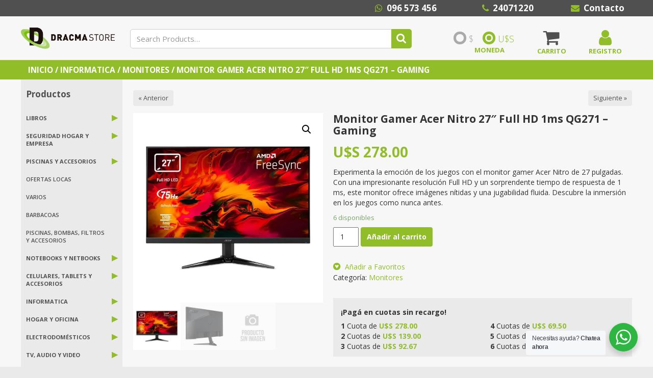

--- FILE ---
content_type: text/html; charset=UTF-8
request_url: https://dracmastore.uy/producto/monitor-gamer-acer-nitro-27-full-hd-1ms-qg271-gaming/
body_size: 133410
content:
<!DOCTYPE html>
<html lang="es">
<head>
	<meta charset="UTF-8">
	<meta name="viewport" content="width=device-width, initial-scale=1.0">
	<meta http-equiv="X-UA-Compatible" content="IE=edge">
	<title>Monitor Gamer Acer Nitro 27&quot; Full HD 1ms QG271 - Gaming - Dracma Store</title>
	<link rel="profile" href="https://gmpg.org/xfn/11">
	<link rel="pingback" href="https://dracmastore.uy/xmlrpc.php">
	<link rel="stylesheet" href="//maxcdn.bootstrapcdn.com/font-awesome/4.3.0/css/font-awesome.min.css">
  	<link rel="stylesheet" type="text/css" href="https://code.ionicframework.com/ionicons/2.0.1/css/ionicons.min.css">
	<link rel="stylesheet" type="text/css" media="print" href="https://dracmastore.uy/wp-content/themes/dracma-theme/includes/css/print.css">
					<script>document.documentElement.className = document.documentElement.className + ' yes-js js_active js'</script>
				<script> var theplus_ajax_url = "https://dracmastore.uy/wp-admin/admin-ajax.php";</script><meta name='robots' content='index, follow, max-image-preview:large, max-snippet:-1, max-video-preview:-1' />

<!-- Google Tag Manager for WordPress by gtm4wp.com -->
<script data-cfasync="false" data-pagespeed-no-defer>
	var gtm4wp_datalayer_name = "dataLayer";
	var dataLayer = dataLayer || [];
	const gtm4wp_use_sku_instead = 1;
	const gtm4wp_id_prefix = '';
	const gtm4wp_remarketing = true;
	const gtm4wp_eec = true;
	const gtm4wp_classicec = true;
	const gtm4wp_currency = 'USD';
	const gtm4wp_product_per_impression = 10;
	const gtm4wp_needs_shipping_address = false;
	const gtm4wp_business_vertical = 'retail';
	const gtm4wp_business_vertical_id = 'id';

	const gtm4wp_scrollerscript_debugmode         = false;
	const gtm4wp_scrollerscript_callbacktime      = 100;
	const gtm4wp_scrollerscript_readerlocation    = 150;
	const gtm4wp_scrollerscript_contentelementid  = "content";
	const gtm4wp_scrollerscript_scannertime       = 60;
</script>
<!-- End Google Tag Manager for WordPress by gtm4wp.com --><script>
const gtm4wp_is_safari = /^((?!chrome|android).)*safari/i.test(navigator.userAgent);
if ( gtm4wp_is_safari ) {
	window.addEventListener('pageshow', function(event) {
		if ( event.persisted ) {
			// if Safari loads the page from cache usually by navigating with the back button
			// it creates issues with product list click tracking
			// therefore GTM4WP forces the page reload in this browser
			window.location.reload();
		}
	});
}
</script><script>window._wca = window._wca || [];</script>

	<!-- This site is optimized with the Yoast SEO plugin v19.6 - https://yoast.com/wordpress/plugins/seo/ -->
	<link rel="canonical" href="https://dracmastore.uy/producto/monitor-gamer-acer-nitro-27-full-hd-1ms-qg271-gaming/" />
	<meta property="og:locale" content="es_ES" />
	<meta property="og:type" content="article" />
	<meta property="og:title" content="Monitor Gamer Acer Nitro 27&quot; Full HD 1ms QG271 - Gaming - Dracma Store" />
	<meta property="og:description" content="Experimenta la emoción de los juegos con el monitor gamer Acer Nitro de 27 pulgadas. Con una impresionante resolución Full HD y un sorprendente tiempo de respuesta de 1 ms, este monitor ofrece imágenes nítidas y una jugabilidad fluida. Descubre la inmersión en los juegos como nunca antes." />
	<meta property="og:url" content="https://dracmastore.uy/producto/monitor-gamer-acer-nitro-27-full-hd-1ms-qg271-gaming/" />
	<meta property="og:site_name" content="Dracma Store" />
	<meta property="article:modified_time" content="2024-05-31T13:34:19+00:00" />
	<meta name="twitter:card" content="summary_large_image" />
	<script type="application/ld+json" class="yoast-schema-graph">{"@context":"https://schema.org","@graph":[{"@type":"WebPage","@id":"https://dracmastore.uy/producto/monitor-gamer-acer-nitro-27-full-hd-1ms-qg271-gaming/","url":"https://dracmastore.uy/producto/monitor-gamer-acer-nitro-27-full-hd-1ms-qg271-gaming/","name":"Monitor Gamer Acer Nitro 27\" Full HD 1ms QG271 - Gaming - Dracma Store","isPartOf":{"@id":"https://dracmastore.uy/#website"},"primaryImageOfPage":{"@id":"https://dracmastore.uy/producto/monitor-gamer-acer-nitro-27-full-hd-1ms-qg271-gaming/#primaryimage"},"image":{"@id":"https://dracmastore.uy/producto/monitor-gamer-acer-nitro-27-full-hd-1ms-qg271-gaming/#primaryimage"},"thumbnailUrl":"https://i0.wp.com/dracmastore.uy/wp-content/uploads/2023/09/MON26865403_f7da7bcecabe40b99198bc7eb6f50376.jpg?fit=1400%2C1400&ssl=1","datePublished":"2023-09-11T12:13:48+00:00","dateModified":"2024-05-31T13:34:19+00:00","breadcrumb":{"@id":"https://dracmastore.uy/producto/monitor-gamer-acer-nitro-27-full-hd-1ms-qg271-gaming/#breadcrumb"},"inLanguage":"es","potentialAction":[{"@type":"ReadAction","target":["https://dracmastore.uy/producto/monitor-gamer-acer-nitro-27-full-hd-1ms-qg271-gaming/"]}]},{"@type":"ImageObject","inLanguage":"es","@id":"https://dracmastore.uy/producto/monitor-gamer-acer-nitro-27-full-hd-1ms-qg271-gaming/#primaryimage","url":"https://i0.wp.com/dracmastore.uy/wp-content/uploads/2023/09/MON26865403_f7da7bcecabe40b99198bc7eb6f50376.jpg?fit=1400%2C1400&ssl=1","contentUrl":"https://i0.wp.com/dracmastore.uy/wp-content/uploads/2023/09/MON26865403_f7da7bcecabe40b99198bc7eb6f50376.jpg?fit=1400%2C1400&ssl=1","width":1400,"height":1400},{"@type":"BreadcrumbList","@id":"https://dracmastore.uy/producto/monitor-gamer-acer-nitro-27-full-hd-1ms-qg271-gaming/#breadcrumb","itemListElement":[{"@type":"ListItem","position":1,"name":"Portada","item":"https://dracmastore.uy/"},{"@type":"ListItem","position":2,"name":"Tienda","item":"https://dracmastore.uy/tienda/"},{"@type":"ListItem","position":3,"name":"Monitor Gamer Acer Nitro 27&#8243; Full HD 1ms QG271 &#8211; Gaming"}]},{"@type":"WebSite","@id":"https://dracmastore.uy/#website","url":"https://dracmastore.uy/","name":"Dracma Store","description":"Descuentos en Notebooks, Celulares, Electrodomesticos y mucho más!","potentialAction":[{"@type":"SearchAction","target":{"@type":"EntryPoint","urlTemplate":"https://dracmastore.uy/?s={search_term_string}"},"query-input":"required name=search_term_string"}],"inLanguage":"es"}]}</script>
	<!-- / Yoast SEO plugin. -->


<link rel='dns-prefetch' href='//maps.googleapis.com' />
<link rel='dns-prefetch' href='//stats.wp.com' />
<link rel='dns-prefetch' href='//cdn.linearicons.com' />
<link rel='dns-prefetch' href='//fonts.googleapis.com' />
<link rel='dns-prefetch' href='//i0.wp.com' />
<link rel='dns-prefetch' href='//c0.wp.com' />
<link rel="alternate" type="application/rss+xml" title="Dracma Store &raquo; Feed" href="https://dracmastore.uy/feed/" />
<link rel="alternate" type="application/rss+xml" title="Dracma Store &raquo; Feed de los comentarios" href="https://dracmastore.uy/comments/feed/" />
		<!-- This site uses the Google Analytics by MonsterInsights plugin v9.2.2 - Using Analytics tracking - https://www.monsterinsights.com/ -->
		<!-- Nota: MonsterInsights no está actualmente configurado en este sitio. El dueño del sitio necesita identificarse usando su cuenta de Google Analytics en el panel de ajustes de MonsterInsights. -->
					<!-- No tracking code set -->
				<!-- / Google Analytics by MonsterInsights -->
		<script type="text/javascript">
/* <![CDATA[ */
window._wpemojiSettings = {"baseUrl":"https:\/\/s.w.org\/images\/core\/emoji\/15.0.3\/72x72\/","ext":".png","svgUrl":"https:\/\/s.w.org\/images\/core\/emoji\/15.0.3\/svg\/","svgExt":".svg","source":{"concatemoji":"https:\/\/dracmastore.uy\/wp-includes\/js\/wp-emoji-release.min.js?ver=6.5.7"}};
/*! This file is auto-generated */
!function(i,n){var o,s,e;function c(e){try{var t={supportTests:e,timestamp:(new Date).valueOf()};sessionStorage.setItem(o,JSON.stringify(t))}catch(e){}}function p(e,t,n){e.clearRect(0,0,e.canvas.width,e.canvas.height),e.fillText(t,0,0);var t=new Uint32Array(e.getImageData(0,0,e.canvas.width,e.canvas.height).data),r=(e.clearRect(0,0,e.canvas.width,e.canvas.height),e.fillText(n,0,0),new Uint32Array(e.getImageData(0,0,e.canvas.width,e.canvas.height).data));return t.every(function(e,t){return e===r[t]})}function u(e,t,n){switch(t){case"flag":return n(e,"\ud83c\udff3\ufe0f\u200d\u26a7\ufe0f","\ud83c\udff3\ufe0f\u200b\u26a7\ufe0f")?!1:!n(e,"\ud83c\uddfa\ud83c\uddf3","\ud83c\uddfa\u200b\ud83c\uddf3")&&!n(e,"\ud83c\udff4\udb40\udc67\udb40\udc62\udb40\udc65\udb40\udc6e\udb40\udc67\udb40\udc7f","\ud83c\udff4\u200b\udb40\udc67\u200b\udb40\udc62\u200b\udb40\udc65\u200b\udb40\udc6e\u200b\udb40\udc67\u200b\udb40\udc7f");case"emoji":return!n(e,"\ud83d\udc26\u200d\u2b1b","\ud83d\udc26\u200b\u2b1b")}return!1}function f(e,t,n){var r="undefined"!=typeof WorkerGlobalScope&&self instanceof WorkerGlobalScope?new OffscreenCanvas(300,150):i.createElement("canvas"),a=r.getContext("2d",{willReadFrequently:!0}),o=(a.textBaseline="top",a.font="600 32px Arial",{});return e.forEach(function(e){o[e]=t(a,e,n)}),o}function t(e){var t=i.createElement("script");t.src=e,t.defer=!0,i.head.appendChild(t)}"undefined"!=typeof Promise&&(o="wpEmojiSettingsSupports",s=["flag","emoji"],n.supports={everything:!0,everythingExceptFlag:!0},e=new Promise(function(e){i.addEventListener("DOMContentLoaded",e,{once:!0})}),new Promise(function(t){var n=function(){try{var e=JSON.parse(sessionStorage.getItem(o));if("object"==typeof e&&"number"==typeof e.timestamp&&(new Date).valueOf()<e.timestamp+604800&&"object"==typeof e.supportTests)return e.supportTests}catch(e){}return null}();if(!n){if("undefined"!=typeof Worker&&"undefined"!=typeof OffscreenCanvas&&"undefined"!=typeof URL&&URL.createObjectURL&&"undefined"!=typeof Blob)try{var e="postMessage("+f.toString()+"("+[JSON.stringify(s),u.toString(),p.toString()].join(",")+"));",r=new Blob([e],{type:"text/javascript"}),a=new Worker(URL.createObjectURL(r),{name:"wpTestEmojiSupports"});return void(a.onmessage=function(e){c(n=e.data),a.terminate(),t(n)})}catch(e){}c(n=f(s,u,p))}t(n)}).then(function(e){for(var t in e)n.supports[t]=e[t],n.supports.everything=n.supports.everything&&n.supports[t],"flag"!==t&&(n.supports.everythingExceptFlag=n.supports.everythingExceptFlag&&n.supports[t]);n.supports.everythingExceptFlag=n.supports.everythingExceptFlag&&!n.supports.flag,n.DOMReady=!1,n.readyCallback=function(){n.DOMReady=!0}}).then(function(){return e}).then(function(){var e;n.supports.everything||(n.readyCallback(),(e=n.source||{}).concatemoji?t(e.concatemoji):e.wpemoji&&e.twemoji&&(t(e.twemoji),t(e.wpemoji)))}))}((window,document),window._wpemojiSettings);
/* ]]> */
</script>
<link rel='stylesheet' id='theplus-extras-css-css' href='https://dracmastore.uy/wp-content/plugins/theplus_elementor_addon/assets/css/extra/plus-extras.css?ver=1.4.3' type='text/css' media='all' />
<link rel='stylesheet' id='pt_theplus-style-css' href='https://dracmastore.uy/wp-content/plugins/theplus_elementor_addon/assets/css/main/theplus_style.css?ver=6.5.7' type='text/css' media='all' />
<style id='wp-emoji-styles-inline-css' type='text/css'>

	img.wp-smiley, img.emoji {
		display: inline !important;
		border: none !important;
		box-shadow: none !important;
		height: 1em !important;
		width: 1em !important;
		margin: 0 0.07em !important;
		vertical-align: -0.1em !important;
		background: none !important;
		padding: 0 !important;
	}
</style>
<link rel='stylesheet' id='wp-block-library-css' href='https://c0.wp.com/c/6.5.7/wp-includes/css/dist/block-library/style.min.css' type='text/css' media='all' />
<link rel='stylesheet' id='mediaelement-css' href='https://c0.wp.com/c/6.5.7/wp-includes/js/mediaelement/mediaelementplayer-legacy.min.css' type='text/css' media='all' />
<link rel='stylesheet' id='wp-mediaelement-css' href='https://c0.wp.com/c/6.5.7/wp-includes/js/mediaelement/wp-mediaelement.min.css' type='text/css' media='all' />
<style id='jetpack-sharing-buttons-style-inline-css' type='text/css'>
.jetpack-sharing-buttons__services-list{display:flex;flex-direction:row;flex-wrap:wrap;gap:0;list-style-type:none;margin:5px;padding:0}.jetpack-sharing-buttons__services-list.has-small-icon-size{font-size:12px}.jetpack-sharing-buttons__services-list.has-normal-icon-size{font-size:16px}.jetpack-sharing-buttons__services-list.has-large-icon-size{font-size:24px}.jetpack-sharing-buttons__services-list.has-huge-icon-size{font-size:36px}@media print{.jetpack-sharing-buttons__services-list{display:none!important}}.editor-styles-wrapper .wp-block-jetpack-sharing-buttons{gap:0;padding-inline-start:0}ul.jetpack-sharing-buttons__services-list.has-background{padding:1.25em 2.375em}
</style>
<link rel='stylesheet' id='wc-blocks-vendors-style-css' href='https://c0.wp.com/p/woocommerce/6.8.2/packages/woocommerce-blocks/build/wc-blocks-vendors-style.css' type='text/css' media='all' />
<link rel='stylesheet' id='wc-blocks-style-css' href='https://c0.wp.com/p/woocommerce/6.8.2/packages/woocommerce-blocks/build/wc-blocks-style.css' type='text/css' media='all' />
<link rel='stylesheet' id='jquery-selectBox-css' href='https://dracmastore.uy/wp-content/plugins/yith-woocommerce-wishlist/assets/css/jquery.selectBox.css?ver=1.2.0' type='text/css' media='all' />
<link rel='stylesheet' id='yith-wcwl-font-awesome-css' href='https://dracmastore.uy/wp-content/plugins/yith-woocommerce-wishlist/assets/css/font-awesome.css?ver=4.7.0' type='text/css' media='all' />
<link rel='stylesheet' id='woocommerce_prettyPhoto_css-css' href='//dracmastore.uy/wp-content/plugins/woocommerce/assets/css/prettyPhoto.css?ver=3.1.6' type='text/css' media='all' />
<link rel='stylesheet' id='yith-wcwl-main-css' href='https://dracmastore.uy/wp-content/plugins/yith-woocommerce-wishlist/assets/css/style.css?ver=3.12.0' type='text/css' media='all' />
<link rel='stylesheet' id='wp-components-css' href='https://c0.wp.com/c/6.5.7/wp-includes/css/dist/components/style.min.css' type='text/css' media='all' />
<link rel='stylesheet' id='wp-preferences-css' href='https://c0.wp.com/c/6.5.7/wp-includes/css/dist/preferences/style.min.css' type='text/css' media='all' />
<link rel='stylesheet' id='wp-block-editor-css' href='https://c0.wp.com/c/6.5.7/wp-includes/css/dist/block-editor/style.min.css' type='text/css' media='all' />
<link rel='stylesheet' id='wp-reusable-blocks-css' href='https://c0.wp.com/c/6.5.7/wp-includes/css/dist/reusable-blocks/style.min.css' type='text/css' media='all' />
<link rel='stylesheet' id='wp-patterns-css' href='https://c0.wp.com/c/6.5.7/wp-includes/css/dist/patterns/style.min.css' type='text/css' media='all' />
<link rel='stylesheet' id='wp-editor-css' href='https://c0.wp.com/c/6.5.7/wp-includes/css/dist/editor/style.min.css' type='text/css' media='all' />
<link rel='stylesheet' id='nta_whatsapp-style-css-css' href='https://dracmastore.uy/wp-content/plugins/whatsapp-for-wordpress/dist/blocks.style.build.css?ver=6.5.7' type='text/css' media='all' />
<style id='classic-theme-styles-inline-css' type='text/css'>
/*! This file is auto-generated */
.wp-block-button__link{color:#fff;background-color:#32373c;border-radius:9999px;box-shadow:none;text-decoration:none;padding:calc(.667em + 2px) calc(1.333em + 2px);font-size:1.125em}.wp-block-file__button{background:#32373c;color:#fff;text-decoration:none}
</style>
<style id='global-styles-inline-css' type='text/css'>
body{--wp--preset--color--black: #000000;--wp--preset--color--cyan-bluish-gray: #abb8c3;--wp--preset--color--white: #ffffff;--wp--preset--color--pale-pink: #f78da7;--wp--preset--color--vivid-red: #cf2e2e;--wp--preset--color--luminous-vivid-orange: #ff6900;--wp--preset--color--luminous-vivid-amber: #fcb900;--wp--preset--color--light-green-cyan: #7bdcb5;--wp--preset--color--vivid-green-cyan: #00d084;--wp--preset--color--pale-cyan-blue: #8ed1fc;--wp--preset--color--vivid-cyan-blue: #0693e3;--wp--preset--color--vivid-purple: #9b51e0;--wp--preset--gradient--vivid-cyan-blue-to-vivid-purple: linear-gradient(135deg,rgba(6,147,227,1) 0%,rgb(155,81,224) 100%);--wp--preset--gradient--light-green-cyan-to-vivid-green-cyan: linear-gradient(135deg,rgb(122,220,180) 0%,rgb(0,208,130) 100%);--wp--preset--gradient--luminous-vivid-amber-to-luminous-vivid-orange: linear-gradient(135deg,rgba(252,185,0,1) 0%,rgba(255,105,0,1) 100%);--wp--preset--gradient--luminous-vivid-orange-to-vivid-red: linear-gradient(135deg,rgba(255,105,0,1) 0%,rgb(207,46,46) 100%);--wp--preset--gradient--very-light-gray-to-cyan-bluish-gray: linear-gradient(135deg,rgb(238,238,238) 0%,rgb(169,184,195) 100%);--wp--preset--gradient--cool-to-warm-spectrum: linear-gradient(135deg,rgb(74,234,220) 0%,rgb(151,120,209) 20%,rgb(207,42,186) 40%,rgb(238,44,130) 60%,rgb(251,105,98) 80%,rgb(254,248,76) 100%);--wp--preset--gradient--blush-light-purple: linear-gradient(135deg,rgb(255,206,236) 0%,rgb(152,150,240) 100%);--wp--preset--gradient--blush-bordeaux: linear-gradient(135deg,rgb(254,205,165) 0%,rgb(254,45,45) 50%,rgb(107,0,62) 100%);--wp--preset--gradient--luminous-dusk: linear-gradient(135deg,rgb(255,203,112) 0%,rgb(199,81,192) 50%,rgb(65,88,208) 100%);--wp--preset--gradient--pale-ocean: linear-gradient(135deg,rgb(255,245,203) 0%,rgb(182,227,212) 50%,rgb(51,167,181) 100%);--wp--preset--gradient--electric-grass: linear-gradient(135deg,rgb(202,248,128) 0%,rgb(113,206,126) 100%);--wp--preset--gradient--midnight: linear-gradient(135deg,rgb(2,3,129) 0%,rgb(40,116,252) 100%);--wp--preset--font-size--small: 13px;--wp--preset--font-size--medium: 20px;--wp--preset--font-size--large: 36px;--wp--preset--font-size--x-large: 42px;--wp--preset--spacing--20: 0.44rem;--wp--preset--spacing--30: 0.67rem;--wp--preset--spacing--40: 1rem;--wp--preset--spacing--50: 1.5rem;--wp--preset--spacing--60: 2.25rem;--wp--preset--spacing--70: 3.38rem;--wp--preset--spacing--80: 5.06rem;--wp--preset--shadow--natural: 6px 6px 9px rgba(0, 0, 0, 0.2);--wp--preset--shadow--deep: 12px 12px 50px rgba(0, 0, 0, 0.4);--wp--preset--shadow--sharp: 6px 6px 0px rgba(0, 0, 0, 0.2);--wp--preset--shadow--outlined: 6px 6px 0px -3px rgba(255, 255, 255, 1), 6px 6px rgba(0, 0, 0, 1);--wp--preset--shadow--crisp: 6px 6px 0px rgba(0, 0, 0, 1);}:where(.is-layout-flex){gap: 0.5em;}:where(.is-layout-grid){gap: 0.5em;}body .is-layout-flex{display: flex;}body .is-layout-flex{flex-wrap: wrap;align-items: center;}body .is-layout-flex > *{margin: 0;}body .is-layout-grid{display: grid;}body .is-layout-grid > *{margin: 0;}:where(.wp-block-columns.is-layout-flex){gap: 2em;}:where(.wp-block-columns.is-layout-grid){gap: 2em;}:where(.wp-block-post-template.is-layout-flex){gap: 1.25em;}:where(.wp-block-post-template.is-layout-grid){gap: 1.25em;}.has-black-color{color: var(--wp--preset--color--black) !important;}.has-cyan-bluish-gray-color{color: var(--wp--preset--color--cyan-bluish-gray) !important;}.has-white-color{color: var(--wp--preset--color--white) !important;}.has-pale-pink-color{color: var(--wp--preset--color--pale-pink) !important;}.has-vivid-red-color{color: var(--wp--preset--color--vivid-red) !important;}.has-luminous-vivid-orange-color{color: var(--wp--preset--color--luminous-vivid-orange) !important;}.has-luminous-vivid-amber-color{color: var(--wp--preset--color--luminous-vivid-amber) !important;}.has-light-green-cyan-color{color: var(--wp--preset--color--light-green-cyan) !important;}.has-vivid-green-cyan-color{color: var(--wp--preset--color--vivid-green-cyan) !important;}.has-pale-cyan-blue-color{color: var(--wp--preset--color--pale-cyan-blue) !important;}.has-vivid-cyan-blue-color{color: var(--wp--preset--color--vivid-cyan-blue) !important;}.has-vivid-purple-color{color: var(--wp--preset--color--vivid-purple) !important;}.has-black-background-color{background-color: var(--wp--preset--color--black) !important;}.has-cyan-bluish-gray-background-color{background-color: var(--wp--preset--color--cyan-bluish-gray) !important;}.has-white-background-color{background-color: var(--wp--preset--color--white) !important;}.has-pale-pink-background-color{background-color: var(--wp--preset--color--pale-pink) !important;}.has-vivid-red-background-color{background-color: var(--wp--preset--color--vivid-red) !important;}.has-luminous-vivid-orange-background-color{background-color: var(--wp--preset--color--luminous-vivid-orange) !important;}.has-luminous-vivid-amber-background-color{background-color: var(--wp--preset--color--luminous-vivid-amber) !important;}.has-light-green-cyan-background-color{background-color: var(--wp--preset--color--light-green-cyan) !important;}.has-vivid-green-cyan-background-color{background-color: var(--wp--preset--color--vivid-green-cyan) !important;}.has-pale-cyan-blue-background-color{background-color: var(--wp--preset--color--pale-cyan-blue) !important;}.has-vivid-cyan-blue-background-color{background-color: var(--wp--preset--color--vivid-cyan-blue) !important;}.has-vivid-purple-background-color{background-color: var(--wp--preset--color--vivid-purple) !important;}.has-black-border-color{border-color: var(--wp--preset--color--black) !important;}.has-cyan-bluish-gray-border-color{border-color: var(--wp--preset--color--cyan-bluish-gray) !important;}.has-white-border-color{border-color: var(--wp--preset--color--white) !important;}.has-pale-pink-border-color{border-color: var(--wp--preset--color--pale-pink) !important;}.has-vivid-red-border-color{border-color: var(--wp--preset--color--vivid-red) !important;}.has-luminous-vivid-orange-border-color{border-color: var(--wp--preset--color--luminous-vivid-orange) !important;}.has-luminous-vivid-amber-border-color{border-color: var(--wp--preset--color--luminous-vivid-amber) !important;}.has-light-green-cyan-border-color{border-color: var(--wp--preset--color--light-green-cyan) !important;}.has-vivid-green-cyan-border-color{border-color: var(--wp--preset--color--vivid-green-cyan) !important;}.has-pale-cyan-blue-border-color{border-color: var(--wp--preset--color--pale-cyan-blue) !important;}.has-vivid-cyan-blue-border-color{border-color: var(--wp--preset--color--vivid-cyan-blue) !important;}.has-vivid-purple-border-color{border-color: var(--wp--preset--color--vivid-purple) !important;}.has-vivid-cyan-blue-to-vivid-purple-gradient-background{background: var(--wp--preset--gradient--vivid-cyan-blue-to-vivid-purple) !important;}.has-light-green-cyan-to-vivid-green-cyan-gradient-background{background: var(--wp--preset--gradient--light-green-cyan-to-vivid-green-cyan) !important;}.has-luminous-vivid-amber-to-luminous-vivid-orange-gradient-background{background: var(--wp--preset--gradient--luminous-vivid-amber-to-luminous-vivid-orange) !important;}.has-luminous-vivid-orange-to-vivid-red-gradient-background{background: var(--wp--preset--gradient--luminous-vivid-orange-to-vivid-red) !important;}.has-very-light-gray-to-cyan-bluish-gray-gradient-background{background: var(--wp--preset--gradient--very-light-gray-to-cyan-bluish-gray) !important;}.has-cool-to-warm-spectrum-gradient-background{background: var(--wp--preset--gradient--cool-to-warm-spectrum) !important;}.has-blush-light-purple-gradient-background{background: var(--wp--preset--gradient--blush-light-purple) !important;}.has-blush-bordeaux-gradient-background{background: var(--wp--preset--gradient--blush-bordeaux) !important;}.has-luminous-dusk-gradient-background{background: var(--wp--preset--gradient--luminous-dusk) !important;}.has-pale-ocean-gradient-background{background: var(--wp--preset--gradient--pale-ocean) !important;}.has-electric-grass-gradient-background{background: var(--wp--preset--gradient--electric-grass) !important;}.has-midnight-gradient-background{background: var(--wp--preset--gradient--midnight) !important;}.has-small-font-size{font-size: var(--wp--preset--font-size--small) !important;}.has-medium-font-size{font-size: var(--wp--preset--font-size--medium) !important;}.has-large-font-size{font-size: var(--wp--preset--font-size--large) !important;}.has-x-large-font-size{font-size: var(--wp--preset--font-size--x-large) !important;}
.wp-block-navigation a:where(:not(.wp-element-button)){color: inherit;}
:where(.wp-block-post-template.is-layout-flex){gap: 1.25em;}:where(.wp-block-post-template.is-layout-grid){gap: 1.25em;}
:where(.wp-block-columns.is-layout-flex){gap: 2em;}:where(.wp-block-columns.is-layout-grid){gap: 2em;}
.wp-block-pullquote{font-size: 1.5em;line-height: 1.6;}
</style>
<link rel='stylesheet' id='contact-form-7-css' href='https://dracmastore.uy/wp-content/plugins/contact-form-7/includes/css/styles.css?ver=5.9.3' type='text/css' media='all' />
<link rel='stylesheet' id='photoswipe-css' href='https://c0.wp.com/p/woocommerce/6.8.2/assets/css/photoswipe/photoswipe.min.css' type='text/css' media='all' />
<link rel='stylesheet' id='photoswipe-default-skin-css' href='https://c0.wp.com/p/woocommerce/6.8.2/assets/css/photoswipe/default-skin/default-skin.min.css' type='text/css' media='all' />
<link rel='stylesheet' id='woocommerce-layout-css' href='https://c0.wp.com/p/woocommerce/6.8.2/assets/css/woocommerce-layout.css' type='text/css' media='all' />
<style id='woocommerce-layout-inline-css' type='text/css'>

	.infinite-scroll .woocommerce-pagination {
		display: none;
	}
</style>
<link rel='stylesheet' id='woocommerce-smallscreen-css' href='https://c0.wp.com/p/woocommerce/6.8.2/assets/css/woocommerce-smallscreen.css' type='text/css' media='only screen and (max-width: 768px)' />
<link rel='stylesheet' id='woocommerce-general-css' href='https://c0.wp.com/p/woocommerce/6.8.2/assets/css/woocommerce.css' type='text/css' media='all' />
<style id='woocommerce-inline-inline-css' type='text/css'>
.woocommerce form .form-row .required { visibility: visible; }
</style>
<link rel='stylesheet' id='wsl-widget-css' href='https://dracmastore.uy/wp-content/plugins/wordpress-social-login/assets/css/style.css?ver=6.5.7' type='text/css' media='all' />
<link rel='stylesheet' id='_tk-bootstrap-wp-css' href='https://dracmastore.uy/wp-content/themes/dracma-theme/includes/css/bootstrap-wp.css?ver=6.5.7' type='text/css' media='all' />
<link rel='stylesheet' id='_tk-bootstrap-css' href='https://dracmastore.uy/wp-content/themes/dracma-theme/includes/resources/bootstrap/css/bootstrap.min.css?ver=6.5.7' type='text/css' media='all' />
<link rel='stylesheet' id='_tk-font-awesome-css' href='https://dracmastore.uy/wp-content/themes/dracma-theme/includes/css/font-awesome.min.css?ver=4.1.0' type='text/css' media='all' />
<link rel='stylesheet' id='_tk-style-css' href='https://dracmastore.uy/wp-content/themes/dracma-theme/style.css?ver=6.5.7' type='text/css' media='all' />
<link rel='stylesheet' id='nta-css-popup-css' href='https://dracmastore.uy/wp-content/plugins/whatsapp-for-wordpress/assets/css/style.css?ver=6.5.7' type='text/css' media='all' />
<link rel='stylesheet' id='wpmm-frontend-css' href='https://dracmastore.uy/wp-content/plugins/wp-mega-menu-pro/css/style.css?ver=1' type='text/css' media='all' />
<link rel='stylesheet' id='wpmm-dynamic-css-css' href='https://dracmastore.uy/wp-content/plugins/wp-mega-menu-pro/wpmm-dynamic-css/template-dynamic_style.css?timestamp=1768627057&#038;ver=6.5.7' type='text/css' media='all' />
<link rel='stylesheet' id='wpmm-default-responsive-stylesheet-css' href='https://dracmastore.uy/wp-content/plugins/wp-mega-menu-pro/css/default-responsive.css?ver=1' type='text/css' media='all' />
<link rel='stylesheet' id='wpmm-custom-theme-css' href='https://dracmastore.uy/wp-content/plugins/wp-mega-menu-pro/wpmm-dynamic-css/wpmm-custom-theme.css?timestamp=1768627057&#038;ver=1' type='text/css' media='all' />
<link rel='stylesheet' id='wpmm-extra-custom-css' href='https://dracmastore.uy/wp-content/plugins/wp-mega-menu-pro/wpmm-dynamic-css/wpmm-extra-custom.css?timestamp=1768627057&#038;ver=1' type='text/css' media='all' />
<link rel='stylesheet' id='wpmm-responsive-stylesheet-css' href='https://dracmastore.uy/wp-content/plugins/wp-mega-menu-pro/css/responsive.css?ver=6.5.7' type='text/css' media='all' />
<link rel='stylesheet' id='wpmm-animate-css-css' href='https://dracmastore.uy/wp-content/plugins/wp-mega-menu-pro/css/animate.css?ver=2.1.0' type='text/css' media='all' />
<link rel='stylesheet' id='wpmm-colorbox-css' href='https://dracmastore.uy/wp-content/plugins/wp-mega-menu-pro/css/colorbox.css?ver=2.1.0' type='text/css' media='all' />
<link rel='stylesheet' id='wpmm-frontwalker-stylesheet-css' href='https://dracmastore.uy/wp-content/plugins/wp-mega-menu-pro/css/frontend_walker.css?ver=2.1.0' type='text/css' media='all' />
<link rel='stylesheet' id='wpmm-google-fonts-style-css' href='//fonts.googleapis.com/css?family=Open+Sans%3A400%2C300%2C300italic%2C400italic%2C600%2C600italic%2C700&#038;ver=6.5.7' type='text/css' media='all' />
<link rel='stylesheet' id='wpmm-bxslider-style-css' href='https://dracmastore.uy/wp-content/plugins/wp-mega-menu-pro/css/jquery.bxslider.css?ver=2.1.0' type='text/css' media='all' />
<link rel='stylesheet' id='wpmegamenu-linecon-css-css' href='https://dracmastore.uy/wp-content/plugins/wp-mega-menu-pro/css/wpmm-icons/linecon.css?ver=2.1.0' type='text/css' media='all' />
<link rel='stylesheet' id='dashicons-css' href='https://c0.wp.com/c/6.5.7/wp-includes/css/dashicons.min.css' type='text/css' media='all' />
<style id='dashicons-inline-css' type='text/css'>
[data-font="Dashicons"]:before {font-family: 'Dashicons' !important;content: attr(data-icon) !important;speak: none !important;font-weight: normal !important;font-variant: normal !important;text-transform: none !important;line-height: 1 !important;font-style: normal !important;-webkit-font-smoothing: antialiased !important;-moz-osx-font-smoothing: grayscale !important;}
</style>
<link rel='stylesheet' id='wpmegamenu-genericons-css' href='https://dracmastore.uy/wp-content/plugins/wp-mega-menu-pro/css/wpmm-icons/genericons.css?ver=6.5.7' type='text/css' media='all' />
<link rel='stylesheet' id='wpmegamenu-icomoon-css' href='https://dracmastore.uy/wp-content/plugins/wp-mega-menu-pro/css/wpmm-icons/icomoon.css?ver=6.5.7' type='text/css' media='all' />
<link rel='stylesheet' id='wpmegamenu-icon-picker-fontawesome-css' href='https://dracmastore.uy/wp-content/plugins/wp-mega-menu-pro/css/wpmm-icons/fontawesome.css?ver=6.5.7' type='text/css' media='all' />
<link rel='stylesheet' id='wpmegamenu-icon-picker-fa-solid-css' href='https://dracmastore.uy/wp-content/plugins/wp-mega-menu-pro/css/wpmm-icons/fa-solid.css?ver=6.5.7' type='text/css' media='all' />
<link rel='stylesheet' id='wpmegamenu-icon-picker-fa-regular-css' href='https://dracmastore.uy/wp-content/plugins/wp-mega-menu-pro/css/wpmm-icons/fa-regular.css?ver=6.5.7' type='text/css' media='all' />
<link rel='stylesheet' id='wpmegamenu-icon-picker-fa-brands-css' href='https://dracmastore.uy/wp-content/plugins/wp-mega-menu-pro/css/wpmm-icons/fa-brands.css?ver=6.5.7' type='text/css' media='all' />
<link rel='stylesheet' id='wpmegamenu-font-awesome-style-css' href='https://dracmastore.uy/wp-content/plugins/wp-mega-menu-pro/css/wpmm-icons/font-awesome.min.css?ver=2.1.0' type='text/css' media='all' />
<link rel='stylesheet' id='wpmegamenu-linearicons-css' href='https://cdn.linearicons.com/free/1.0.0/icon-font.min.css?ver=6.5.7' type='text/css' media='all' />
<link rel='stylesheet' id='wpmegamenu-themify-css' href='https://dracmastore.uy/wp-content/plugins/wp-mega-menu-pro/css/wpmm-icons/themify-icons.css?ver=6.5.7' type='text/css' media='all' />
<script type="text/javascript" src="https://c0.wp.com/c/6.5.7/wp-includes/js/jquery/jquery.min.js" id="jquery-core-js"></script>
<script type="text/javascript" src="https://c0.wp.com/c/6.5.7/wp-includes/js/jquery/jquery-migrate.min.js" id="jquery-migrate-js"></script>
<script type="text/javascript" src="//maps.googleapis.com/maps/api/js?key=AIzaSyAVRU9TRlsqthh0Z3zpaDvzIXeQuctSat8&amp;sensor=false" id="gmaps-js-js"></script>
<script type="text/javascript" src="https://dracmastore.uy/wp-content/plugins/theplus_elementor_addon/assets/js/extra/modernizr.min.js?ver=6.5.7" id="modernizr_js-js"></script>
<script type="text/javascript" src="https://dracmastore.uy/wp-content/plugins/theplus_elementor_addon/assets/js/extra/app.min.js?ver=6.5.7" id="theplus_ele_frontend_scripts-js"></script>
<script type="text/javascript" src="https://dracmastore.uy/wp-content/plugins/theplus_elementor_addon/assets/js/main/theplus-custom.js?ver=1.4.3" id="theplus-custom-js"></script>
<script type="text/javascript" src="https://dracmastore.uy/wp-content/plugins/duracelltomi-google-tag-manager/js/analytics-talk-content-tracking.js?ver=1.16.1" id="gtm4wp-scroll-tracking-js"></script>
<script type="text/javascript" src="https://dracmastore.uy/wp-content/plugins/duracelltomi-google-tag-manager/js/gtm4wp-woocommerce-classic.js?ver=1.16.1" id="gtm4wp-woocommerce-classic-js"></script>
<script type="text/javascript" src="https://dracmastore.uy/wp-content/plugins/duracelltomi-google-tag-manager/js/gtm4wp-woocommerce-enhanced.js?ver=1.16.1" id="gtm4wp-woocommerce-enhanced-js"></script>
<script type="text/javascript" src="https://www.googletagmanager.com/gtag/js?id=G-WDBWZRY1ZV" id="google-tag-manager-js"></script>
<script type="text/javascript" id="google-tag-manager-js-after">
/* <![CDATA[ */
	window.dataLayer = window.dataLayer || [];
	function gtag(){dataLayer.push(arguments);}
	gtag('js', new Date());
	gtag('config', 'G-WDBWZRY1ZV', { 'send_page_view': false });
/* ]]> */
</script>
<script type="text/javascript" src="https://dracmastore.uy/wp-content/themes/dracma-theme/includes/resources/bootstrap/js/bootstrap.min.js?ver=6.5.7" id="_tk-bootstrapjs-js"></script>
<script type="text/javascript" src="https://dracmastore.uy/wp-content/themes/dracma-theme/includes/js/bootstrap-wp.js?ver=6.5.7" id="_tk-bootstrapwp-js"></script>
<script type="text/javascript" src="https://stats.wp.com/s-202603.js" id="woocommerce-analytics-js" defer="defer" data-wp-strategy="defer"></script>
<script type="text/javascript" id="nta-js-popup-js-extra">
/* <![CDATA[ */
var ntawaAjax = {"url":"https:\/\/dracmastore.uy\/wp-admin\/admin-ajax.php"};
/* ]]> */
</script>
<script type="text/javascript" src="https://dracmastore.uy/wp-content/plugins/whatsapp-for-wordpress/assets/js/main.js?ver=6.5.7" id="nta-js-popup-js"></script>
<script type="text/javascript" src="https://dracmastore.uy/wp-content/plugins/wp-mega-menu-pro/js/jquery.bxslider.min.js?ver=2.1.0" id="wpmm-jquery-bxslider-min-js"></script>
<script type="text/javascript" src="https://dracmastore.uy/wp-content/plugins/wp-mega-menu-pro/js/jquery.actual.js?ver=2.1.0" id="wp_megamenu_actual_scripts-js"></script>
<script type="text/javascript" src="https://dracmastore.uy/wp-content/plugins/wp-mega-menu-pro/js/jquery.colorbox.js?ver=2.1.0" id="wp_megamenu_colorbox-js"></script>
<script type="text/javascript" src="https://dracmastore.uy/wp-content/plugins/wp-mega-menu-pro/js/jquery.validate.js?ver=2.1.0" id="wp_megamenu_validate_scripts-js"></script>
<script type="text/javascript" id="wpmm_ajax-auth-script-js-extra">
/* <![CDATA[ */
var wp_megamenu_ajax_auth_object = {"ajaxurl":"https:\/\/dracmastore.uy\/wp-admin\/admin-ajax.php","redirecturl":"https:\/\/dracmastore.uy","loadingmessage":"Sending user info, please wait..."};
/* ]]> */
</script>
<script type="text/javascript" src="https://dracmastore.uy/wp-content/plugins/wp-mega-menu-pro/js/ajax-auth-script.js?ver=2.1.0" id="wpmm_ajax-auth-script-js"></script>
<script type="text/javascript" src="https://cdn.linearicons.com/free/1.0.0/svgembedder.min.js?ver=6.5.7" id="wpmegamenu-linearicons-js"></script>
<link rel="https://api.w.org/" href="https://dracmastore.uy/wp-json/" /><link rel="alternate" type="application/json" href="https://dracmastore.uy/wp-json/wp/v2/product/597958" /><link rel="EditURI" type="application/rsd+xml" title="RSD" href="https://dracmastore.uy/xmlrpc.php?rsd" />
<meta name="generator" content="WordPress 6.5.7" />
<meta name="generator" content="WooCommerce 6.8.2" />
<link rel='shortlink' href='https://dracmastore.uy/?p=597958' />
<link rel="alternate" type="application/json+oembed" href="https://dracmastore.uy/wp-json/oembed/1.0/embed?url=https%3A%2F%2Fdracmastore.uy%2Fproducto%2Fmonitor-gamer-acer-nitro-27-full-hd-1ms-qg271-gaming%2F" />
<link rel="alternate" type="text/xml+oembed" href="https://dracmastore.uy/wp-json/oembed/1.0/embed?url=https%3A%2F%2Fdracmastore.uy%2Fproducto%2Fmonitor-gamer-acer-nitro-27-full-hd-1ms-qg271-gaming%2F&#038;format=xml" />
	<style>img#wpstats{display:none}</style>
		
<!-- Google Tag Manager for WordPress by gtm4wp.com -->
<!-- GTM Container placement set to footer -->
<script data-cfasync="false" data-pagespeed-no-defer>
	var dataLayer_content = {"pagePostType":"product","pagePostType2":"single-product","pagePostAuthor":"admin","customerTotalOrders":0,"customerTotalOrderValue":"0.00","customerFirstName":"","customerLastName":"","customerBillingFirstName":"","customerBillingLastName":"","customerBillingCompany":"","customerBillingAddress1":"","customerBillingAddress2":"","customerBillingCity":"","customerBillingPostcode":"","customerBillingCountry":"","customerBillingEmail":"","customerBillingEmailHash":"e3b0c44298fc1c149afbf4c8996fb92427ae41e4649b934ca495991b7852b855","customerBillingPhone":"","customerShippingFirstName":"","customerShippingLastName":"","customerShippingCompany":"","customerShippingAddress1":"","customerShippingAddress2":"","customerShippingCity":"","customerShippingPostcode":"","customerShippingCountry":"","productRatingCounts":[],"productAverageRating":0,"productReviewCount":0,"productType":"simple","productIsVariable":0,"ecomm_prodid":597958,"ecomm_pagetype":"product","ecomm_totalvalue":278,"event":"gtm4wp.changeDetailViewEEC","ecommerce":{"currencyCode":"USD","detail":{"products":[{"id":597958,"name":"Monitor Gamer Acer Nitro 27\" Full HD 1ms QG271 - Gaming","sku":597958,"category":"INFORMATICA\/Monitores","price":278,"stocklevel":6}]}}};
	dataLayer.push( dataLayer_content );
</script>
<script data-cfasync="false">
(function(w,d,s,l,i){w[l]=w[l]||[];w[l].push({'gtm.start':
new Date().getTime(),event:'gtm.js'});var f=d.getElementsByTagName(s)[0],
j=d.createElement(s),dl=l!='dataLayer'?'&l='+l:'';j.async=true;j.src=
'//www.googletagmanager.com/gtm.'+'js?id='+i+dl;f.parentNode.insertBefore(j,f);
})(window,document,'script','dataLayer','GTM-MDQLHGL');
</script>
<!-- End Google Tag Manager -->
<!-- End Google Tag Manager for WordPress by gtm4wp.com --><style></style>	<noscript><style>.woocommerce-product-gallery{ opacity: 1 !important; }</style></noscript>
	<meta name="generator" content="Elementor 3.25.9; features: additional_custom_breakpoints, e_optimized_control_loading; settings: css_print_method-external, google_font-enabled, font_display-auto">
<!-- All in one Favicon 4.8 -->        <style>
            .wa__stt_offline{
                pointer-events: none;
            }

            .wa__button_text_only_me .wa__btn_txt{
                padding-top: 16px !important;
                padding-bottom: 15px !important;
            }

            .wa__popup_content_item .wa__cs_img_wrap{
                width: 48px;
                height: 48px;
            }

            .wa__popup_chat_box .wa__popup_heading{
                background: #2db742;
            }

            .wa__btn_popup .wa__btn_popup_icon{
                background: #2db742;
            }

            .wa__popup_chat_box .wa__stt{
                border-left: 2px solid  #2db742;
            }

            .wa__popup_chat_box .wa__popup_heading .wa__popup_title{
                color: #fff;
            }

            .wa__popup_chat_box .wa__popup_heading .wa__popup_intro{
                color: #fff;
                opacity: 0.8;
            }

            .wa__popup_chat_box .wa__popup_heading .wa__popup_intro strong{

            }

            
        </style>

        			<style>
				.e-con.e-parent:nth-of-type(n+4):not(.e-lazyloaded):not(.e-no-lazyload),
				.e-con.e-parent:nth-of-type(n+4):not(.e-lazyloaded):not(.e-no-lazyload) * {
					background-image: none !important;
				}
				@media screen and (max-height: 1024px) {
					.e-con.e-parent:nth-of-type(n+3):not(.e-lazyloaded):not(.e-no-lazyload),
					.e-con.e-parent:nth-of-type(n+3):not(.e-lazyloaded):not(.e-no-lazyload) * {
						background-image: none !important;
					}
				}
				@media screen and (max-height: 640px) {
					.e-con.e-parent:nth-of-type(n+2):not(.e-lazyloaded):not(.e-no-lazyload),
					.e-con.e-parent:nth-of-type(n+2):not(.e-lazyloaded):not(.e-no-lazyload) * {
						background-image: none !important;
					}
				}
			</style>
			<style type="text/css" id="custom-background-css">
body.custom-background { background-color: #eaeaea; }
</style>
	<link rel="icon" href="https://i0.wp.com/dracmastore.uy/wp-content/uploads/2016/08/favicon.png?fit=32%2C32&#038;ssl=1" sizes="32x32" />
<link rel="icon" href="https://i0.wp.com/dracmastore.uy/wp-content/uploads/2016/08/favicon.png?fit=48%2C48&#038;ssl=1" sizes="192x192" />
<link rel="apple-touch-icon" href="https://i0.wp.com/dracmastore.uy/wp-content/uploads/2016/08/favicon.png?fit=48%2C48&#038;ssl=1" />
<meta name="msapplication-TileImage" content="https://i0.wp.com/dracmastore.uy/wp-content/uploads/2016/08/favicon.png?fit=48%2C48&#038;ssl=1" />
<!-- WooCommerce Google Analytics Integration -->
		<script type='text/javascript'>
			var gaProperty = 'G-WDBWZRY1ZV';
			var disableStr = 'ga-disable-' + gaProperty;
			if ( document.cookie.indexOf( disableStr + '=true' ) > -1 ) {
				window[disableStr] = true;
			}
			function gaOptout() {
				document.cookie = disableStr + '=true; expires=Thu, 31 Dec 2099 23:59:59 UTC; path=/';
				window[disableStr] = true;
			}
		</script><script async src="https://www.googletagmanager.com/gtag/js?id=G-WDBWZRY1ZV"></script>
		<script>
		window.dataLayer = window.dataLayer || [];
		function gtag(){dataLayer.push(arguments);}
		gtag('js', new Date());
		gtag('set', 'developer_id.dOGY3NW', true);

		gtag('config', 'G-WDBWZRY1ZV', {
			'allow_google_signals': true,
			'link_attribution': false,
			'anonymize_ip': true,
			'linker':{
				'domains': [],
				'allow_incoming': false,
			},
			'custom_map': {
				'dimension1': 'logged_in'
			},
			'logged_in': 'no'
		} );

		
		</script>
		
		<!-- /WooCommerce Google Analytics Integration --></head>

<body class="product-template-default single single-product postid-597958 custom-background theme-dracma-theme woocommerce woocommerce-page woocommerce-no-js elementor-default elementor-kit-">
	
	<header id="masthead" class="site-header" role="banner">
			<div class="container">
			<div class="row">
			      			  	<div class="site-header-inner no-padding-l-r col-sm-12">
					<div class="col-xs-6 col-md-2 col-lg-2 head-info pull-right navbar-phone"><a href="https://dracmastore.uy/contacto"><i class="fa fa-envelope"></i>Contacto</a></div>
					<div class="col-xs-6 col-md-2 col-lg-2 head-tel pull-right"><i class="fa fa-phone"></i>24071220</div>
					<div class="col-xs-12 col-md-3 col-lg-2 head-tel pull-right"><i class="fa fa-whatsapp"></i>096 573 456</div>
				</div>
			</div>
		</div><!-- .container -->
	</header><!-- #masthead -->

	<nav class="site-navigation">
			<div class="container">
			<div class="row">
				<div class="site-navigation-inner col-sm-12 col-lg-12">
					<div class="navbar navbar-default">
						<div class="navbar-header no-padding-l col-xs-12 col-sm-3 col-md-2 col-lg-2">

							<!-- Your site title as branding in the menu -->
							<a class="navbar-brand" href="https://dracmastore.uy/" title="Dracma Store" rel="home">
																	<img src='https://dracmastore.uy/wp-content/uploads/2018/08/dracma-logo-dark.png' alt='Dracma Store'>
															</a>
						</div>
						<!-- The WordPress Menu goes here -->
							          <div class="overlay-search col-xs-12 col-sm-9 col-md-5 col-lg-6">
	            
<form role="search" method="get" class="woocommerce-product-search search-form" action="https://dracmastore.uy/">
	<label class="screen-reader-text" for="woocommerce-product-search-field">Buscar por:</label>
	<input type="search" id="woocommerce-product-search-field" class="search-field" placeholder="Search Products&hellip;" value="" name="s" title="Search for:" />
	<!-- <input type="submit" value="Buscar" /> -->
    <button type="submit" value="Buscar"><i class="fa fa-search"></i></button>
	<input type="hidden" name="post_type" value="product" />
</form>
	          </div>
						<div class="navbar-item-sm col-xs-3 col-sm-4 col-md-2 col-lg-1">
							<a href="https://dracmastore.uy/mi-cuenta/">
								<i class="fa fa-user carrito-icon user-icon"></i>
																<span class="my-account">REGISTRO</span>
															</a>
						</div>
						<div id="phone" class="navbar-item-sm col-xs-3 col-sm-3 col-md-1 col-lg-1">
		          <div style="position: relative;width: 60px;margin: auto auto">
		            <a href="https://dracmastore.uy//carro/" title="Ver Carrito">
		              		              <i class="fa fa-shopping-cart carrito-icon" style="color: #505050;"></i>
		              		            </a>
								<span class="my-account">CARRITO</span>
		          </div>
						</div>
	          <div class="switch-moneda no-padding-r col-xs-6 col-sm-5 col-md-3 col-lg-2">
							<ul class="moneda-container">
								<li class="moneda">
									<input type="radio" id="f-option" name="selector">
									<label for="f-option">$</label>
									<div class="check"></div>
								</li>
								<li class="moneda usd">
									<input type="radio" id="s-option" name="selector" checked>
									<label for="s-option">U$S</label>
									<div class="check"><div class="inside"></div></div>
								</li>
							</ul>
							<span class="my-account">MONEDA</span>
	            <!--<input type="checkbox" id="ch-moneda" name="my-checkbox" data-label-text="$" data-on-text="$" data-off-text="U$S" data-size="large" checked> <span class="ch-moneda-span"></span>-->
	          </div>
					</div><!-- .navbar -->
				</div>
			</div>
		</div><!-- .container -->
	</nav><!-- .site-navigation -->
	<div class="row main-content-outer">

	<div class="main-content ">
		    	    	    <div class="breadcrumb">
	      <div class="container">
	        <nav class="woocommerce-breadcrumb"><a href="https://dracmastore.uy">Inicio</a>&nbsp;&#47;&nbsp;<a href="https://dracmastore.uy/categoria-producto/informatica/">INFORMATICA</a>&nbsp;&#47;&nbsp;<a href="https://dracmastore.uy/categoria-producto/informatica/monitores/">Monitores</a>&nbsp;&#47;&nbsp;Monitor Gamer Acer Nitro 27&#8243; Full HD 1ms QG271 &#8211; Gaming</nav>	      </div>
	    </div>
	    	    <div class="container">
				<div class="row">
	        <div class="navigation-sidebar col-xs-12 col-sm-12 col-md-2 col-lg-2 no-padding-l-r">
	          <!-- .navbar-toggle is used as the toggle for collapsed navbar content -->
	          <button type="button" class="navbar-toggle" data-toggle="collapse" data-target=".navbar-collapse">
	            <h2>
	              Categorías
	              <i class="fa fa-bars" aria-hidden="true" style="margin-left: 0.5em"></i>
	            </h2>
	          </button>
	          <div class="navbar-collapse collapse">
	          	<aside id="woocommerce_product_categories-2" class="widget woocommerce widget_product_categories"><h3 class="widget-title">Productos</h3><ul class="product-categories"><li class="cat-item cat-item-641 cat-parent"><a href="https://dracmastore.uy/categoria-producto/libros/">LIBROS</a><ul class='children'>
<li class="cat-item cat-item-654"><a href="https://dracmastore.uy/categoria-producto/libros/autoayuda/">Autoayuda</a></li>
</ul>
</li>
<li class="cat-item cat-item-722 cat-parent"><a href="https://dracmastore.uy/categoria-producto/seguridad-hogar-y-empresa/">SEGURIDAD HOGAR Y EMPRESA</a><ul class='children'>
<li class="cat-item cat-item-723"><a href="https://dracmastore.uy/categoria-producto/seguridad-hogar-y-empresa/deteccion-de-intrusos/">Deteccion de Intrusos</a></li>
<li class="cat-item cat-item-724"><a href="https://dracmastore.uy/categoria-producto/seguridad-hogar-y-empresa/cctv/">CCTV</a></li>
<li class="cat-item cat-item-725"><a href="https://dracmastore.uy/categoria-producto/seguridad-hogar-y-empresa/deteccion-de-incendio/">Deteccion de Incendio</a></li>
<li class="cat-item cat-item-726"><a href="https://dracmastore.uy/categoria-producto/seguridad-hogar-y-empresa/control-de-acceso/">Control de Acceso</a></li>
<li class="cat-item cat-item-727"><a href="https://dracmastore.uy/categoria-producto/seguridad-hogar-y-empresa/sistema-de-posicionamiento-global-gps/">Sistema de Posicionamiento Global (GPS)</a></li>
<li class="cat-item cat-item-728"><a href="https://dracmastore.uy/categoria-producto/seguridad-hogar-y-empresa/linea-diy/">Linea DIY (HOME)</a></li>
<li class="cat-item cat-item-729"><a href="https://dracmastore.uy/categoria-producto/seguridad-hogar-y-empresa/seguridad-industrial-y-afines/">Seguridad Industrial y Afines</a></li>
</ul>
</li>
<li class="cat-item cat-item-737 cat-parent"><a href="https://dracmastore.uy/categoria-producto/piscinas/">PISCINAS Y ACCESORIOS</a><ul class='children'>
<li class="cat-item cat-item-740"><a href="https://dracmastore.uy/categoria-producto/piscinas/accesorios-para-piscinas/">Accesorios para Piscinas</a></li>
</ul>
</li>
<li class="cat-item cat-item-735"><a href="https://dracmastore.uy/categoria-producto/ciber-off/">OFERTAS LOCAS</a></li>
<li class="cat-item cat-item-736"><a href="https://dracmastore.uy/categoria-producto/varios-2/">VARIOS</a></li>
<li class="cat-item cat-item-742"><a href="https://dracmastore.uy/categoria-producto/barbacoas/">BARBACOAS</a></li>
<li class="cat-item cat-item-748"><a href="https://dracmastore.uy/categoria-producto/piscinas-bombas-filtros-y-accesorios/">PISCINAS, BOMBAS, FILTROS Y ACCESORIOS</a></li>
<li class="cat-item cat-item-469 cat-parent"><a href="https://dracmastore.uy/categoria-producto/notebooks-y-netbooks/">NOTEBOOKS Y NETBOOKS</a><ul class='children'>
<li class="cat-item cat-item-703 cat-parent"><a href="https://dracmastore.uy/categoria-producto/notebooks-y-netbooks/notebooks/">NOTEBOOKS</a>	<ul class='children'>
<li class="cat-item cat-item-680"><a href="https://dracmastore.uy/categoria-producto/notebooks-y-netbooks/notebooks/intel_core_i7/">Intel Core i7</a></li>
<li class="cat-item cat-item-681"><a href="https://dracmastore.uy/categoria-producto/notebooks-y-netbooks/notebooks/intel_core_i5/">Intel Core i5</a></li>
<li class="cat-item cat-item-682"><a href="https://dracmastore.uy/categoria-producto/notebooks-y-netbooks/notebooks/intel_core_i3/">Intel Core i3</a></li>
<li class="cat-item cat-item-684"><a href="https://dracmastore.uy/categoria-producto/notebooks-y-netbooks/notebooks/intel_dual_core/">Intel Dual Core</a></li>
<li class="cat-item cat-item-685"><a href="https://dracmastore.uy/categoria-producto/notebooks-y-netbooks/notebooks/intel_celeron/">Intel Celeron</a></li>
<li class="cat-item cat-item-691"><a href="https://dracmastore.uy/categoria-producto/notebooks-y-netbooks/notebooks/amd_a6/">AMD A6</a></li>
<li class="cat-item cat-item-692"><a href="https://dracmastore.uy/categoria-producto/notebooks-y-netbooks/notebooks/amd_a4/">AMD A4</a></li>
<li class="cat-item cat-item-695"><a href="https://dracmastore.uy/categoria-producto/notebooks-y-netbooks/notebooks/amd_athlon/">AMD Athlon</a></li>
<li class="cat-item cat-item-704"><a href="https://dracmastore.uy/categoria-producto/notebooks-y-netbooks/notebooks/intel-core-m/">Intel Core M</a></li>
<li class="cat-item cat-item-705"><a href="https://dracmastore.uy/categoria-producto/notebooks-y-netbooks/notebooks/intel-pentium-celeron/">Intel Pentium / Celeron</a></li>
<li class="cat-item cat-item-743"><a href="https://dracmastore.uy/categoria-producto/notebooks-y-netbooks/notebooks/intel-core-i9/">Intel Core i9</a></li>
<li class="cat-item cat-item-738"><a href="https://dracmastore.uy/categoria-producto/notebooks-y-netbooks/notebooks/amd-ryzen-5/">AMD Ryzen</a></li>
	</ul>
</li>
<li class="cat-item cat-item-560 cat-parent"><a href="https://dracmastore.uy/categoria-producto/notebooks-y-netbooks/repuestos-notebooks-y-netbooks/">REPUESTOS</a>	<ul class='children'>
<li class="cat-item cat-item-562"><a href="https://dracmastore.uy/categoria-producto/notebooks-y-netbooks/repuestos-notebooks-y-netbooks/baterias/">Baterias</a></li>
<li class="cat-item cat-item-563"><a href="https://dracmastore.uy/categoria-producto/notebooks-y-netbooks/repuestos-notebooks-y-netbooks/teclados_para_notebook/">Teclados</a></li>
	</ul>
</li>
<li class="cat-item cat-item-470"><a href="https://dracmastore.uy/categoria-producto/notebooks-y-netbooks/accesorios-para-notebooks/">Accesorios para Notebooks</a></li>
<li class="cat-item cat-item-471"><a href="https://dracmastore.uy/categoria-producto/notebooks-y-netbooks/bolsos-maletines-sobres-y-otros/">Bolsos, Maletines, Sobres y otros</a></li>
<li class="cat-item cat-item-472"><a href="https://dracmastore.uy/categoria-producto/notebooks-y-netbooks/cargadores-para-notebooks/">Cargadores para Notebooks</a></li>
<li class="cat-item cat-item-473"><a href="https://dracmastore.uy/categoria-producto/notebooks-y-netbooks/notebooks-y-netbooks-notebooks-y-netbooks/">Notebooks y Netbooks</a></li>
</ul>
</li>
<li class="cat-item cat-item-363 cat-parent"><a href="https://dracmastore.uy/categoria-producto/celulares-tablets-y-accesorios/">CELULARES, TABLETS Y ACCESORIOS</a><ul class='children'>
<li class="cat-item cat-item-711"><a href="https://dracmastore.uy/categoria-producto/celulares-tablets-y-accesorios/relojes-inteligentes/">Relojes inteligentes</a></li>
<li class="cat-item cat-item-608"><a href="https://dracmastore.uy/categoria-producto/celulares-tablets-y-accesorios/accesorios-para-deportes/">Accesorios Para Deportes</a></li>
<li class="cat-item cat-item-611"><a href="https://dracmastore.uy/categoria-producto/celulares-tablets-y-accesorios/auriculares-celulares-tablets-y-accesorios/">Auriculares</a></li>
<li class="cat-item cat-item-609"><a href="https://dracmastore.uy/categoria-producto/celulares-tablets-y-accesorios/bastones-selfies/">Bastones Selfies</a></li>
<li class="cat-item cat-item-576 cat-parent"><a href="https://dracmastore.uy/categoria-producto/celulares-tablets-y-accesorios/carcasas/">CARCASAS</a>	<ul class='children'>
<li class="cat-item cat-item-582"><a href="https://dracmastore.uy/categoria-producto/celulares-tablets-y-accesorios/carcasas/lg-carcasas/">LG</a></li>
	</ul>
</li>
<li class="cat-item cat-item-597 cat-parent"><a href="https://dracmastore.uy/categoria-producto/celulares-tablets-y-accesorios/estuches/">ESTUCHES</a>	<ul class='children'>
<li class="cat-item cat-item-598"><a href="https://dracmastore.uy/categoria-producto/celulares-tablets-y-accesorios/estuches/samsung-estuches/">Samsung</a></li>
<li class="cat-item cat-item-599"><a href="https://dracmastore.uy/categoria-producto/celulares-tablets-y-accesorios/estuches/universales-estuches/">Universales</a></li>
	</ul>
</li>
<li class="cat-item cat-item-610"><a href="https://dracmastore.uy/categoria-producto/celulares-tablets-y-accesorios/lapices/">Lapices</a></li>
<li class="cat-item cat-item-567 cat-parent"><a href="https://dracmastore.uy/categoria-producto/celulares-tablets-y-accesorios/tpu/">TPU</a>	<ul class='children'>
<li class="cat-item cat-item-568"><a href="https://dracmastore.uy/categoria-producto/celulares-tablets-y-accesorios/tpu/iphone/">iPhone</a></li>
	</ul>
</li>
<li class="cat-item cat-item-585 cat-parent"><a href="https://dracmastore.uy/categoria-producto/celulares-tablets-y-accesorios/vidrios_templados/">VIDRIOS TEMPLADOS</a>	<ul class='children'>
<li class="cat-item cat-item-587"><a href="https://dracmastore.uy/categoria-producto/celulares-tablets-y-accesorios/vidrios_templados/samsung-vidrios_templados/">Samsung</a></li>
<li class="cat-item cat-item-594"><a href="https://dracmastore.uy/categoria-producto/celulares-tablets-y-accesorios/vidrios_templados/universal/">Universal</a></li>
	</ul>
</li>
<li class="cat-item cat-item-364"><a href="https://dracmastore.uy/categoria-producto/celulares-tablets-y-accesorios/accesorios-para-celulares/">Accesorios para Celulares</a></li>
<li class="cat-item cat-item-365"><a href="https://dracmastore.uy/categoria-producto/celulares-tablets-y-accesorios/accesorios-para-tablets/">Accesorios para Tablets</a></li>
<li class="cat-item cat-item-366"><a href="https://dracmastore.uy/categoria-producto/celulares-tablets-y-accesorios/celulares/">Celulares</a></li>
<li class="cat-item cat-item-367"><a href="https://dracmastore.uy/categoria-producto/celulares-tablets-y-accesorios/ereaders/">eReaders</a></li>
<li class="cat-item cat-item-368"><a href="https://dracmastore.uy/categoria-producto/celulares-tablets-y-accesorios/mp3-mp4-mp5-ipods-y-otros/">MP3, MP4, MP5, iPods y otros</a></li>
<li class="cat-item cat-item-369"><a href="https://dracmastore.uy/categoria-producto/celulares-tablets-y-accesorios/tablets/">Tablets</a></li>
<li class="cat-item cat-item-497"><a href="https://dracmastore.uy/categoria-producto/celulares-tablets-y-accesorios/cargadores_cables/">Cargadores y Cables</a></li>
<li class="cat-item cat-item-495"><a href="https://dracmastore.uy/categoria-producto/celulares-tablets-y-accesorios/power-bank/">Power Bank</a></li>
</ul>
</li>
<li class="cat-item cat-item-437 cat-parent current-cat-parent"><a href="https://dracmastore.uy/categoria-producto/informatica/">INFORMATICA</a><ul class='children'>
<li class="cat-item cat-item-741"><a href="https://dracmastore.uy/categoria-producto/informatica/racks-y-accesorios/">Racks y Accesorios</a></li>
<li class="cat-item cat-item-521"><a href="https://dracmastore.uy/categoria-producto/informatica/escaner_scanner/">Scanners</a></li>
<li class="cat-item cat-item-520"><a href="https://dracmastore.uy/categoria-producto/informatica/toner_para_impresora_laser_y_accesorios/">Toners y Accesorios</a></li>
<li class="cat-item cat-item-442 cat-parent"><a href="https://dracmastore.uy/categoria-producto/informatica/computadoras/">COMPUTADORAS</a>	<ul class='children'>
<li class="cat-item cat-item-566"><a href="https://dracmastore.uy/categoria-producto/informatica/computadoras/all_in_one/">All in One</a></li>
<li class="cat-item cat-item-612"><a href="https://dracmastore.uy/categoria-producto/informatica/computadoras/mini-pcs/">Mini PCs</a></li>
<li class="cat-item cat-item-499"><a href="https://dracmastore.uy/categoria-producto/informatica/computadoras/computadoras-con-monitor/">Computadoras con Monitor</a></li>
<li class="cat-item cat-item-500 cat-parent"><a href="https://dracmastore.uy/categoria-producto/informatica/computadoras/computadoras-sin-monitor/">Computadoras sin Monitor</a>		<ul class='children'>
<li class="cat-item cat-item-501"><a href="https://dracmastore.uy/categoria-producto/informatica/computadoras/computadoras-sin-monitor/computadoras-amd/">Computadoras AMD</a></li>
<li class="cat-item cat-item-502"><a href="https://dracmastore.uy/categoria-producto/informatica/computadoras/computadoras-sin-monitor/computadoras-gamer/">Computadoras Gamer</a></li>
<li class="cat-item cat-item-503"><a href="https://dracmastore.uy/categoria-producto/informatica/computadoras/computadoras-sin-monitor/computadoras-intel-core-2-duo/">Computadoras Intel Core 2 Duo</a></li>
<li class="cat-item cat-item-504"><a href="https://dracmastore.uy/categoria-producto/informatica/computadoras/computadoras-sin-monitor/computadoras-intel-dual-core/">Computadoras Intel Dual Core</a></li>
<li class="cat-item cat-item-505"><a href="https://dracmastore.uy/categoria-producto/informatica/computadoras/computadoras-sin-monitor/computadoras-intel-i3/">Computadoras Intel i3</a></li>
<li class="cat-item cat-item-506"><a href="https://dracmastore.uy/categoria-producto/informatica/computadoras/computadoras-sin-monitor/computadoras-intel-i5/">Computadoras Intel i5</a></li>
<li class="cat-item cat-item-507"><a href="https://dracmastore.uy/categoria-producto/informatica/computadoras/computadoras-sin-monitor/computadoras-intel-i7/">Computadoras Intel i7</a></li>
<li class="cat-item cat-item-508"><a href="https://dracmastore.uy/categoria-producto/informatica/computadoras/computadoras-sin-monitor/computadoras-servidores/">Computadoras Servidores</a></li>
		</ul>
</li>
	</ul>
</li>
<li class="cat-item cat-item-439"><a href="https://dracmastore.uy/categoria-producto/informatica/camaras-web/">Camaras Web</a></li>
<li class="cat-item cat-item-440"><a href="https://dracmastore.uy/categoria-producto/informatica/cargadores-y-pilas/">Cargadores y Pilas</a></li>
<li class="cat-item cat-item-441"><a href="https://dracmastore.uy/categoria-producto/informatica/cds-dvds-blurays/">CD's, DVD's, Blurays</a></li>
<li class="cat-item cat-item-443"><a href="https://dracmastore.uy/categoria-producto/informatica/conectividad-y-redes/">Conectividad y Redes</a></li>
<li class="cat-item cat-item-444"><a href="https://dracmastore.uy/categoria-producto/informatica/discos-duros/">Discos duros</a></li>
<li class="cat-item cat-item-445"><a href="https://dracmastore.uy/categoria-producto/informatica/discos-externos/">Discos externos</a></li>
<li class="cat-item cat-item-446"><a href="https://dracmastore.uy/categoria-producto/informatica/fuentes-de-poder-ups-y-avr/">Fuentes de poder, UPS y AVR</a></li>
<li class="cat-item cat-item-447"><a href="https://dracmastore.uy/categoria-producto/informatica/gabinetes/">Gabinetes</a></li>
<li class="cat-item cat-item-448"><a href="https://dracmastore.uy/categoria-producto/informatica/grabadoras-lectoras-y-opticos/">Grabadoras, lectoras y ópticos</a></li>
<li class="cat-item cat-item-449"><a href="https://dracmastore.uy/categoria-producto/informatica/impresoras/">Impresoras</a></li>
<li class="cat-item cat-item-450"><a href="https://dracmastore.uy/categoria-producto/informatica/cartuchos_impresora_originales_compatibles/">Cartuchos de Tinta</a></li>
<li class="cat-item cat-item-451"><a href="https://dracmastore.uy/categoria-producto/informatica/limpiadores-para-pantallas/">Limpiadores para pantallas</a></li>
<li class="cat-item cat-item-452"><a href="https://dracmastore.uy/categoria-producto/informatica/memorias-ram/">Memorias RAM</a></li>
<li class="cat-item cat-item-453"><a href="https://dracmastore.uy/categoria-producto/informatica/microprocesadores/">Microprocesadores</a></li>
<li class="cat-item cat-item-454 current-cat"><a href="https://dracmastore.uy/categoria-producto/informatica/monitores/">Monitores</a></li>
<li class="cat-item cat-item-455"><a href="https://dracmastore.uy/categoria-producto/informatica/motherboards/">Motherboards</a></li>
<li class="cat-item cat-item-456"><a href="https://dracmastore.uy/categoria-producto/informatica/mousepad/">Mousepad</a></li>
<li class="cat-item cat-item-457"><a href="https://dracmastore.uy/categoria-producto/informatica/otros/">Otros</a></li>
<li class="cat-item cat-item-517"><a href="https://dracmastore.uy/categoria-producto/informatica/papeleria/">Papeleria</a></li>
<li class="cat-item cat-item-458"><a href="https://dracmastore.uy/categoria-producto/informatica/pendrives/">Pendrives</a></li>
<li class="cat-item cat-item-459"><a href="https://dracmastore.uy/categoria-producto/informatica/proyectores/">Proyectores</a></li>
<li class="cat-item cat-item-460"><a href="https://dracmastore.uy/categoria-producto/informatica/refrigeracion/">Refrigeracion</a></li>
<li class="cat-item cat-item-463"><a href="https://dracmastore.uy/categoria-producto/informatica/software/">Software</a></li>
<li class="cat-item cat-item-465"><a href="https://dracmastore.uy/categoria-producto/informatica/tarjetas-de-video/">Tarjetas de Video</a></li>
<li class="cat-item cat-item-466"><a href="https://dracmastore.uy/categoria-producto/informatica/tarjetas-sd-y-micro-sd/">Tarjetas SD y Micro SD</a></li>
<li class="cat-item cat-item-467"><a href="https://dracmastore.uy/categoria-producto/informatica/teclados-mouse-y-perifericos/">Teclados, Mouse y periféricos</a></li>
</ul>
</li>
<li class="cat-item cat-item-400 cat-parent"><a href="https://dracmastore.uy/categoria-producto/hogar-y-oficina/">HOGAR Y OFICINA</a><ul class='children'>
<li class="cat-item cat-item-550 cat-parent"><a href="https://dracmastore.uy/categoria-producto/hogar-y-oficina/muebles/">MUEBLES</a>	<ul class='children'>
<li class="cat-item cat-item-557"><a href="https://dracmastore.uy/categoria-producto/hogar-y-oficina/muebles/comedor/">Comedor</a></li>
<li class="cat-item cat-item-553"><a href="https://dracmastore.uy/categoria-producto/hogar-y-oficina/muebles/escritorios/">Escritorios</a></li>
<li class="cat-item cat-item-558"><a href="https://dracmastore.uy/categoria-producto/hogar-y-oficina/muebles/exterior/">Exterior</a></li>
<li class="cat-item cat-item-556"><a href="https://dracmastore.uy/categoria-producto/hogar-y-oficina/muebles/infantil/">Infantil</a></li>
<li class="cat-item cat-item-551"><a href="https://dracmastore.uy/categoria-producto/hogar-y-oficina/muebles/living/">Living</a></li>
<li class="cat-item cat-item-554"><a href="https://dracmastore.uy/categoria-producto/hogar-y-oficina/muebles/sillas_butacas-muebles/">Sillas y Butacas</a></li>
	</ul>
</li>
<li class="cat-item cat-item-559"><a href="https://dracmastore.uy/categoria-producto/hogar-y-oficina/telefonia/">TELEFONIA</a></li>
<li class="cat-item cat-item-401 cat-parent"><a href="https://dracmastore.uy/categoria-producto/hogar-y-oficina/hogar/">HOGAR</a>	<ul class='children'>
<li class="cat-item cat-item-679"><a href="https://dracmastore.uy/categoria-producto/hogar-y-oficina/hogar/cocina-hogar/">Cocina</a></li>
<li class="cat-item cat-item-539"><a href="https://dracmastore.uy/categoria-producto/hogar-y-oficina/hogar/apliques_colgantes_pantallas/">Apliques, Colgantes y Pantallas</a></li>
<li class="cat-item cat-item-564"><a href="https://dracmastore.uy/categoria-producto/hogar-y-oficina/hogar/construccion/">Construccion</a></li>
<li class="cat-item cat-item-540"><a href="https://dracmastore.uy/categoria-producto/hogar-y-oficina/hogar/lamparas_de_escritorio/">Lamparas de Escritorio</a></li>
<li class="cat-item cat-item-541"><a href="https://dracmastore.uy/categoria-producto/hogar-y-oficina/hogar/lamparas_de_mesa/">Lamparas de Mesa</a></li>
<li class="cat-item cat-item-403"><a href="https://dracmastore.uy/categoria-producto/hogar-y-oficina/hogar/domotica/">Domotica</a></li>
<li class="cat-item cat-item-404"><a href="https://dracmastore.uy/categoria-producto/hogar-y-oficina/hogar/escaleras-y-carros/">Escaleras y carros</a></li>
<li class="cat-item cat-item-405"><a href="https://dracmastore.uy/categoria-producto/hogar-y-oficina/hogar/herramientas/">Herramientas</a></li>
<li class="cat-item cat-item-406"><a href="https://dracmastore.uy/categoria-producto/hogar-y-oficina/hogar/iluminacion/">Iluminación</a></li>
<li class="cat-item cat-item-408"><a href="https://dracmastore.uy/categoria-producto/hogar-y-oficina/hogar/seguridad-dvr-camaras-alarmas/">Seguridad, DVR, Camaras, Alarmas</a></li>
	</ul>
</li>
<li class="cat-item cat-item-409 cat-parent"><a href="https://dracmastore.uy/categoria-producto/hogar-y-oficina/oficina/">OFICINA</a>	<ul class='children'>
<li class="cat-item cat-item-411"><a href="https://dracmastore.uy/categoria-producto/hogar-y-oficina/oficina/cofres-de-seguridad/">Cofres de seguridad</a></li>
<li class="cat-item cat-item-413"><a href="https://dracmastore.uy/categoria-producto/hogar-y-oficina/oficina/gavetas-de-dinero/">Gavetas de Dinero</a></li>
<li class="cat-item cat-item-414"><a href="https://dracmastore.uy/categoria-producto/hogar-y-oficina/oficina/lectores-de-codigos-de-barra/">Lectores de códigos de barra</a></li>
	</ul>
</li>
</ul>
</li>
<li class="cat-item cat-item-379 cat-parent"><a href="https://dracmastore.uy/categoria-producto/electrodomesticos/">ELECTRODOMÉSTICOS</a><ul class='children'>
<li class="cat-item cat-item-669"><a href="https://dracmastore.uy/categoria-producto/electrodomesticos/purificadores_de_agua/">Purificadores de Agua</a></li>
<li class="cat-item cat-item-670"><a href="https://dracmastore.uy/categoria-producto/electrodomesticos/depiladoras/">Depiladoras</a></li>
<li class="cat-item cat-item-673"><a href="https://dracmastore.uy/categoria-producto/electrodomesticos/afeitadoras/">Afeitadoras</a></li>
<li class="cat-item cat-item-674"><a href="https://dracmastore.uy/categoria-producto/electrodomesticos/recortadoras_de_cabello/">Recortadoras de Cabello</a></li>
<li class="cat-item cat-item-699"><a href="https://dracmastore.uy/categoria-producto/electrodomesticos/ventiladores/">Ventiladores</a></li>
<li class="cat-item cat-item-700"><a href="https://dracmastore.uy/categoria-producto/electrodomesticos/estufas/">Estufas y Climatizadores</a></li>
<li class="cat-item cat-item-701"><a href="https://dracmastore.uy/categoria-producto/electrodomesticos/frazadas-y-calienta-camas/">Frazadas y Calienta Camas</a></li>
<li class="cat-item cat-item-733"><a href="https://dracmastore.uy/categoria-producto/electrodomesticos/calefones/">Calefones</a></li>
<li class="cat-item cat-item-542"><a href="https://dracmastore.uy/categoria-producto/electrodomesticos/aire_acondicionado/">Aires Acondicionados</a></li>
<li class="cat-item cat-item-519"><a href="https://dracmastore.uy/categoria-producto/electrodomesticos/heladeras_freezers/">Heladeras y Freezers</a></li>
<li class="cat-item cat-item-515"><a href="https://dracmastore.uy/categoria-producto/electrodomesticos/hornos_cocinas_anafes/">Hornos, Cocinas y Anafes</a></li>
<li class="cat-item cat-item-512"><a href="https://dracmastore.uy/categoria-producto/electrodomesticos/lavarropas_secarropas/">Lavarropas y Secarropas</a></li>
<li class="cat-item cat-item-513"><a href="https://dracmastore.uy/categoria-producto/electrodomesticos/lavavajillas/">Lavavajillas</a></li>
<li class="cat-item cat-item-514"><a href="https://dracmastore.uy/categoria-producto/electrodomesticos/microondas/">Microondas</a></li>
<li class="cat-item cat-item-516"><a href="https://dracmastore.uy/categoria-producto/electrodomesticos/vineras/">Vineras</a></li>
<li class="cat-item cat-item-381"><a href="https://dracmastore.uy/categoria-producto/electrodomesticos/aspiradoras/">Aspiradoras</a></li>
<li class="cat-item cat-item-382"><a href="https://dracmastore.uy/categoria-producto/electrodomesticos/balanzas/">Balanzas</a></li>
<li class="cat-item cat-item-383"><a href="https://dracmastore.uy/categoria-producto/electrodomesticos/batidoras/">Batidoras</a></li>
<li class="cat-item cat-item-384"><a href="https://dracmastore.uy/categoria-producto/electrodomesticos/cafeteras/">Cafeteras</a></li>
<li class="cat-item cat-item-387"><a href="https://dracmastore.uy/categoria-producto/electrodomesticos/freidoras/">Freidoras</a></li>
<li class="cat-item cat-item-388"><a href="https://dracmastore.uy/categoria-producto/electrodomesticos/jarras-electricas/">Jarras Electricas</a></li>
<li class="cat-item cat-item-389"><a href="https://dracmastore.uy/categoria-producto/electrodomesticos/jugueras/">Jugueras</a></li>
<li class="cat-item cat-item-390"><a href="https://dracmastore.uy/categoria-producto/electrodomesticos/licuadoras/">Licuadoras</a></li>
<li class="cat-item cat-item-391"><a href="https://dracmastore.uy/categoria-producto/electrodomesticos/mixers/">Mixers</a></li>
<li class="cat-item cat-item-392"><a href="https://dracmastore.uy/categoria-producto/electrodomesticos/multiprocesadoras/">Multiprocesadoras</a></li>
<li class="cat-item cat-item-393"><a href="https://dracmastore.uy/categoria-producto/electrodomesticos/otros-electrodomesticos/">Otros electrodomesticos</a></li>
<li class="cat-item cat-item-394"><a href="https://dracmastore.uy/categoria-producto/electrodomesticos/picadoras/">Picadoras</a></li>
<li class="cat-item cat-item-396"><a href="https://dracmastore.uy/categoria-producto/electrodomesticos/planchitas-de-pelo/">Planchitas de pelo</a></li>
<li class="cat-item cat-item-397"><a href="https://dracmastore.uy/categoria-producto/electrodomesticos/sandwicheras/">Sandwicheras</a></li>
<li class="cat-item cat-item-398"><a href="https://dracmastore.uy/categoria-producto/electrodomesticos/secadores-de-pelo/">Secadores de pelo</a></li>
<li class="cat-item cat-item-399"><a href="https://dracmastore.uy/categoria-producto/electrodomesticos/tostadoras-de-pan/">Tostadoras de Pan</a></li>
</ul>
</li>
<li class="cat-item cat-item-477 cat-parent"><a href="https://dracmastore.uy/categoria-producto/tv-audio-y-video/">TV, AUDIO Y VIDEO</a><ul class='children'>
<li class="cat-item cat-item-478 cat-parent"><a href="https://dracmastore.uy/categoria-producto/tv-audio-y-video/audio-tv-audio-y-video/">AUDIO</a>	<ul class='children'>
<li class="cat-item cat-item-708"><a href="https://dracmastore.uy/categoria-producto/tv-audio-y-video/audio-tv-audio-y-video/audio-profesional/">Audio Profesional</a></li>
<li class="cat-item cat-item-518"><a href="https://dracmastore.uy/categoria-producto/tv-audio-y-video/audio-tv-audio-y-video/microfonos/">Microfonos</a></li>
<li class="cat-item cat-item-479"><a href="https://dracmastore.uy/categoria-producto/tv-audio-y-video/audio-tv-audio-y-video/auriculares/">Auriculares</a></li>
<li class="cat-item cat-item-480"><a href="https://dracmastore.uy/categoria-producto/tv-audio-y-video/audio-tv-audio-y-video/equipos-de-audio/">Equipos de Audio</a></li>
<li class="cat-item cat-item-481"><a href="https://dracmastore.uy/categoria-producto/tv-audio-y-video/audio-tv-audio-y-video/home-theaters/">Home Theaters</a></li>
<li class="cat-item cat-item-482"><a href="https://dracmastore.uy/categoria-producto/tv-audio-y-video/audio-tv-audio-y-video/parlantes-para-pc/">Parlantes para PC</a></li>
<li class="cat-item cat-item-483"><a href="https://dracmastore.uy/categoria-producto/tv-audio-y-video/audio-tv-audio-y-video/parlantes-portables/">Parlantes portables</a></li>
<li class="cat-item cat-item-496"><a href="https://dracmastore.uy/categoria-producto/tv-audio-y-video/audio-tv-audio-y-video/parlantes-disenados-para-celular/">Parlantes Diseñados para Celular</a></li>
	</ul>
</li>
<li class="cat-item cat-item-484 cat-parent"><a href="https://dracmastore.uy/categoria-producto/tv-audio-y-video/imagen/">IMAGEN</a>	<ul class='children'>
<li class="cat-item cat-item-485"><a href="https://dracmastore.uy/categoria-producto/tv-audio-y-video/imagen/camaras-filmadoras-y-accesorios/">Camaras, filmadoras y accesorios</a></li>
<li class="cat-item cat-item-486"><a href="https://dracmastore.uy/categoria-producto/tv-audio-y-video/imagen/iluminacion-profesional/">Iluminación profesional</a></li>
<li class="cat-item cat-item-488"><a href="https://dracmastore.uy/categoria-producto/tv-audio-y-video/imagen/reproductores-multimedia-y-accesorios/">Reproductores Multimedia y Accesorios</a></li>
<li class="cat-item cat-item-489"><a href="https://dracmastore.uy/categoria-producto/tv-audio-y-video/imagen/sintonizadores-digitales/">Sintonizadores digitales</a></li>
<li class="cat-item cat-item-490"><a href="https://dracmastore.uy/categoria-producto/tv-audio-y-video/imagen/soportes-para-tv-y-accesorios/">Soportes para Tv y Accesorios</a></li>
<li class="cat-item cat-item-491"><a href="https://dracmastore.uy/categoria-producto/tv-audio-y-video/imagen/tvs/">Tv's</a></li>
	</ul>
</li>
</ul>
</li>
<li class="cat-item cat-item-339 cat-parent"><a href="https://dracmastore.uy/categoria-producto/audio-y-accesorios-para-auto/">AUDIO Y ACCESORIOS PARA AUTO</a><ul class='children'>
<li class="cat-item cat-item-340 cat-parent"><a href="https://dracmastore.uy/categoria-producto/audio-y-accesorios-para-auto/accesorios/">ACCESORIOS</a>	<ul class='children'>
<li class="cat-item cat-item-730"><a href="https://dracmastore.uy/categoria-producto/audio-y-accesorios-para-auto/accesorios/accesorios-para-auto/">Accesorios varios para Auto</a></li>
<li class="cat-item cat-item-341"><a href="https://dracmastore.uy/categoria-producto/audio-y-accesorios-para-auto/accesorios/dvr-y-camaras-para-vehiculos/">DVR y Cámaras para vehículos</a></li>
<li class="cat-item cat-item-342"><a href="https://dracmastore.uy/categoria-producto/audio-y-accesorios-para-auto/accesorios/gps/">GPS</a></li>
	</ul>
</li>
<li class="cat-item cat-item-343 cat-parent"><a href="https://dracmastore.uy/categoria-producto/audio-y-accesorios-para-auto/audio/">AUDIO</a>	<ul class='children'>
<li class="cat-item cat-item-344"><a href="https://dracmastore.uy/categoria-producto/audio-y-accesorios-para-auto/audio/parlantes/">Parlantes</a></li>
<li class="cat-item cat-item-345"><a href="https://dracmastore.uy/categoria-producto/audio-y-accesorios-para-auto/audio/potencias/">Potencias</a></li>
<li class="cat-item cat-item-346"><a href="https://dracmastore.uy/categoria-producto/audio-y-accesorios-para-auto/audio/radios-para-auto/">Radios para Auto</a></li>
	</ul>
</li>
</ul>
</li>
<li class="cat-item cat-item-416 cat-parent"><a href="https://dracmastore.uy/categoria-producto/indumentaria-fitness-y-accesorios/">INDUMENTARIA, FITNESS Y ACCESORIOS</a><ul class='children'>
<li class="cat-item cat-item-731"><a href="https://dracmastore.uy/categoria-producto/indumentaria-fitness-y-accesorios/bicicletas/">BICICLETAS</a></li>
<li class="cat-item cat-item-417 cat-parent"><a href="https://dracmastore.uy/categoria-producto/indumentaria-fitness-y-accesorios/accesorios-indumentaria-fitness-y-accesorios/">ACCESORIOS</a>	<ul class='children'>
<li class="cat-item cat-item-418"><a href="https://dracmastore.uy/categoria-producto/indumentaria-fitness-y-accesorios/accesorios-indumentaria-fitness-y-accesorios/accesorios-mma-boxing/">Accesorios MMA &amp; Boxing</a></li>
<li class="cat-item cat-item-420"><a href="https://dracmastore.uy/categoria-producto/indumentaria-fitness-y-accesorios/accesorios-indumentaria-fitness-y-accesorios/varios/">Varios</a></li>
	</ul>
</li>
<li class="cat-item cat-item-421 cat-parent"><a href="https://dracmastore.uy/categoria-producto/indumentaria-fitness-y-accesorios/fitness/">FITNESS</a>	<ul class='children'>
<li class="cat-item cat-item-422"><a href="https://dracmastore.uy/categoria-producto/indumentaria-fitness-y-accesorios/fitness/ejercitadores-de-mano/">Ejercitadores de mano</a></li>
	</ul>
</li>
<li class="cat-item cat-item-424 cat-parent"><a href="https://dracmastore.uy/categoria-producto/indumentaria-fitness-y-accesorios/indumentaria-hombres/">INDUMENTARIA HOMBRES</a>	<ul class='children'>
<li class="cat-item cat-item-425"><a href="https://dracmastore.uy/categoria-producto/indumentaria-fitness-y-accesorios/indumentaria-hombres/buzos-canguros-y-camperas-deportivas/">Buzos, canguros y camperas deportivas</a></li>
<li class="cat-item cat-item-428"><a href="https://dracmastore.uy/categoria-producto/indumentaria-fitness-y-accesorios/indumentaria-hombres/remeras-deportivas/">Remeras deportivas</a></li>
	</ul>
</li>
<li class="cat-item cat-item-430 cat-parent"><a href="https://dracmastore.uy/categoria-producto/indumentaria-fitness-y-accesorios/indumentaria-mujeres/">INDUMENTARIA MUJERES</a>	<ul class='children'>
<li class="cat-item cat-item-433"><a href="https://dracmastore.uy/categoria-producto/indumentaria-fitness-y-accesorios/indumentaria-mujeres/pantalones-indumentaria-mujeres/">Pantalones</a></li>
<li class="cat-item cat-item-434"><a href="https://dracmastore.uy/categoria-producto/indumentaria-fitness-y-accesorios/indumentaria-mujeres/remeras-deportivas-indumentaria-mujeres/">Remeras deportivas</a></li>
	</ul>
</li>
</ul>
</li>
<li class="cat-item cat-item-334 cat-parent"><a href="https://dracmastore.uy/categoria-producto/accesorios-para-bebes-y-ninos/">ACCESORIOS PARA BEBES Y NIÑOS</a><ul class='children'>
<li class="cat-item cat-item-337"><a href="https://dracmastore.uy/categoria-producto/accesorios-para-bebes-y-ninos/bolsos-maternales/">Bolsos Maternales</a></li>
</ul>
</li>
<li class="cat-item cat-item-375 cat-parent"><a href="https://dracmastore.uy/categoria-producto/drones-juguetes-y-radio-control/">DRONES, JUGUETES Y RADIO CONTROL</a><ul class='children'>
<li class="cat-item cat-item-376"><a href="https://dracmastore.uy/categoria-producto/drones-juguetes-y-radio-control/drones/">DRONES</a></li>
<li class="cat-item cat-item-377"><a href="https://dracmastore.uy/categoria-producto/drones-juguetes-y-radio-control/juguetes/">JUGUETES</a></li>
</ul>
</li>
<li class="cat-item cat-item-370 cat-parent"><a href="https://dracmastore.uy/categoria-producto/consolas-y-videojuegos/">CONSOLAS Y VIDEOJUEGOS</a><ul class='children'>
<li class="cat-item cat-item-371"><a href="https://dracmastore.uy/categoria-producto/consolas-y-videojuegos/accesorios-consolas-y-videojuegos/">Accesorios</a></li>
<li class="cat-item cat-item-372"><a href="https://dracmastore.uy/categoria-producto/consolas-y-videojuegos/consolas/">Consolas</a></li>
<li class="cat-item cat-item-373"><a href="https://dracmastore.uy/categoria-producto/consolas-y-videojuegos/joysticks/">Joysticks</a></li>
<li class="cat-item cat-item-374"><a href="https://dracmastore.uy/categoria-producto/consolas-y-videojuegos/videojuegos/">Videojuegos</a></li>
</ul>
</li>
<li class="cat-item cat-item-348 cat-parent"><a href="https://dracmastore.uy/categoria-producto/cables-y-accesorios/">CABLES Y ACCESORIOS</a><ul class='children'>
<li class="cat-item cat-item-349"><a href="https://dracmastore.uy/categoria-producto/cables-y-accesorios/adaptadores-hdmi-vga-dvi-red-y-otros/">Adaptadores HDMI, VGA, DVI, RED y Otros</a></li>
<li class="cat-item cat-item-350"><a href="https://dracmastore.uy/categoria-producto/cables-y-accesorios/cables-de-alimentacion/">Cables de Alimentación</a></li>
<li class="cat-item cat-item-351"><a href="https://dracmastore.uy/categoria-producto/cables-y-accesorios/cables-de-audio-y-video/">Cables de Audio y Video</a></li>
<li class="cat-item cat-item-352"><a href="https://dracmastore.uy/categoria-producto/cables-y-accesorios/cables-de-red/">Cables de Red</a></li>
<li class="cat-item cat-item-354"><a href="https://dracmastore.uy/categoria-producto/cables-y-accesorios/cables-hdmi/">Cables HDMI</a></li>
<li class="cat-item cat-item-358"><a href="https://dracmastore.uy/categoria-producto/cables-y-accesorios/cables-sata/">Cables SATA</a></li>
<li class="cat-item cat-item-359"><a href="https://dracmastore.uy/categoria-producto/cables-y-accesorios/cables-usb/">Cables USB</a></li>
<li class="cat-item cat-item-360"><a href="https://dracmastore.uy/categoria-producto/cables-y-accesorios/cables-vga/">Cables VGA</a></li>
<li class="cat-item cat-item-361"><a href="https://dracmastore.uy/categoria-producto/cables-y-accesorios/otros-adaptadores/">Otros Adaptadores</a></li>
<li class="cat-item cat-item-362"><a href="https://dracmastore.uy/categoria-producto/cables-y-accesorios/otros-cables-y-accesorios/">Otros Cables y Accesorios</a></li>
<li class="cat-item cat-item-494"><a href="https://dracmastore.uy/categoria-producto/cables-y-accesorios/herramientas-para-cableado/">Herramientas Para Cableado</a></li>
</ul>
</li>
</ul></aside>	          </div>
	        </div>
					<div id="content" class="main-content-inner col-xs-12 col-sm-12 col-md-10 col-lg-10 no-padding-r">
	          <!-- SLIDER INICIO -->
	          
	<div id="primary" class="content-area"><main id="main" class="site-main" role="main">
		
			
<div class="woocommerce-notices-wrapper"></div>
<div itemscope itemtype="http://schema.org/Product" id="product-597958" class="post-597958 product type-product status-publish has-post-thumbnail product_cat-monitores pa_brand-acer pa_categoria-informatica-monitores pa_gtin-10838 pa_marca-acer pa_model-qg271 pa_modelo-qg271 first instock shipping-taxable purchasable product-type-simple">

    <div class="next-prev-link-container">

        <a href="#" class="prev">&laquo; Anterior</a>                <ul class="product_list_widget next">
                    <li><a href="https://dracmastore.uy/producto/monitor-gamer-215-lcd-hp-full-hd-75hz-v22v-g5/" title="Monitor Gamer 21,5&#8243; LCD HP Full HD 75Hz V22V G5">
							<img fetchpriority="high" width="573" height="573" src="https://dracmastore.uy/wp-content/uploads/2023/12/imagen_2023-12-16_15413044845750_f1aeba9a57764e1aa43cadc398752afe.png" class="attachment-shop_thumbnail size-shop_thumbnail wp-post-image" alt="" decoding="async" srcset="https://i0.wp.com/dracmastore.uy/wp-content/uploads/2023/12/imagen_2023-12-16_15413044845750_f1aeba9a57764e1aa43cadc398752afe.png?w=573&amp;ssl=1 573w, https://i0.wp.com/dracmastore.uy/wp-content/uploads/2023/12/imagen_2023-12-16_15413044845750_f1aeba9a57764e1aa43cadc398752afe.png?resize=300%2C300&amp;ssl=1 300w, https://i0.wp.com/dracmastore.uy/wp-content/uploads/2023/12/imagen_2023-12-16_15413044845750_f1aeba9a57764e1aa43cadc398752afe.png?resize=150%2C150&amp;ssl=1 150w, https://i0.wp.com/dracmastore.uy/wp-content/uploads/2023/12/imagen_2023-12-16_15413044845750_f1aeba9a57764e1aa43cadc398752afe.png?resize=220%2C220&amp;ssl=1 220w, https://i0.wp.com/dracmastore.uy/wp-content/uploads/2023/12/imagen_2023-12-16_15413044845750_f1aeba9a57764e1aa43cadc398752afe.png?resize=100%2C100&amp;ssl=1 100w" sizes="(max-width: 573px) 100vw, 573px" />							
                                                        Monitor Gamer 21,5&#8243; LCD HP Full HD 75Hz V22V G5                        </a> <span class="woocommerce-Price-amount amount"><bdi><span class="woocommerce-Price-currencySymbol">U$S </span>144.00</bdi></span></li>
                </ul>
                <a href="#" class="next">Siguiente &raquo;</a>                <ul class="product_list_widget prev">
                    <li><a href="https://dracmastore.uy/producto/monitor-24-ips-viewsonic-full-hd-va2418-sh/" title="Monitor 24&#8243; IPS Viewsonic Full HD VA2418-SH">
							<img width="1200" height="1200" src="https://dracmastore.uy/wp-content/uploads/2023/04/mon25653983_bbd3b462044a46448f5bb8f6e8f78918.jpg" class="attachment-shop_thumbnail size-shop_thumbnail wp-post-image" alt="" decoding="async" srcset="https://i0.wp.com/dracmastore.uy/wp-content/uploads/2023/04/mon25653983_bbd3b462044a46448f5bb8f6e8f78918.jpg?w=1200&amp;ssl=1 1200w, https://i0.wp.com/dracmastore.uy/wp-content/uploads/2023/04/mon25653983_bbd3b462044a46448f5bb8f6e8f78918.jpg?resize=300%2C300&amp;ssl=1 300w, https://i0.wp.com/dracmastore.uy/wp-content/uploads/2023/04/mon25653983_bbd3b462044a46448f5bb8f6e8f78918.jpg?resize=1024%2C1024&amp;ssl=1 1024w, https://i0.wp.com/dracmastore.uy/wp-content/uploads/2023/04/mon25653983_bbd3b462044a46448f5bb8f6e8f78918.jpg?resize=150%2C150&amp;ssl=1 150w, https://i0.wp.com/dracmastore.uy/wp-content/uploads/2023/04/mon25653983_bbd3b462044a46448f5bb8f6e8f78918.jpg?resize=768%2C768&amp;ssl=1 768w, https://i0.wp.com/dracmastore.uy/wp-content/uploads/2023/04/mon25653983_bbd3b462044a46448f5bb8f6e8f78918.jpg?resize=700%2C700&amp;ssl=1 700w, https://i0.wp.com/dracmastore.uy/wp-content/uploads/2023/04/mon25653983_bbd3b462044a46448f5bb8f6e8f78918.jpg?resize=220%2C220&amp;ssl=1 220w, https://i0.wp.com/dracmastore.uy/wp-content/uploads/2023/04/mon25653983_bbd3b462044a46448f5bb8f6e8f78918.jpg?resize=600%2C600&amp;ssl=1 600w, https://i0.wp.com/dracmastore.uy/wp-content/uploads/2023/04/mon25653983_bbd3b462044a46448f5bb8f6e8f78918.jpg?resize=100%2C100&amp;ssl=1 100w" sizes="(max-width: 1200px) 100vw, 1200px" />							
                                                        Monitor 24&#8243; IPS Viewsonic Full HD VA2418-SH                        </a> <span class="woocommerce-Price-amount amount"><bdi><span class="woocommerce-Price-currencySymbol">U$S </span>225.00</bdi></span></li>
                </ul>
                    </div>

	<div class="woocommerce-product-gallery woocommerce-product-gallery--with-images woocommerce-product-gallery--columns-4 images" data-columns="4" style="opacity: 0; transition: opacity .25s ease-in-out;">
	<figure class="woocommerce-product-gallery__wrapper">
		<div data-thumb="https://i0.wp.com/dracmastore.uy/wp-content/uploads/2023/09/MON26865403_f7da7bcecabe40b99198bc7eb6f50376.jpg?resize=100%2C100&#038;ssl=1" data-thumb-alt="" class="woocommerce-product-gallery__image"><a href="https://i0.wp.com/dracmastore.uy/wp-content/uploads/2023/09/MON26865403_f7da7bcecabe40b99198bc7eb6f50376.jpg?fit=1400%2C1400&#038;ssl=1"><img width="600" height="600" src="https://i0.wp.com/dracmastore.uy/wp-content/uploads/2023/09/MON26865403_f7da7bcecabe40b99198bc7eb6f50376.jpg?fit=600%2C600&amp;ssl=1" class="wp-post-image" alt="" title="" data-caption="" data-src="https://i0.wp.com/dracmastore.uy/wp-content/uploads/2023/09/MON26865403_f7da7bcecabe40b99198bc7eb6f50376.jpg?fit=1400%2C1400&#038;ssl=1" data-large_image="https://i0.wp.com/dracmastore.uy/wp-content/uploads/2023/09/MON26865403_f7da7bcecabe40b99198bc7eb6f50376.jpg?fit=1400%2C1400&#038;ssl=1" data-large_image_width="1400" data-large_image_height="1400" decoding="async" srcset="https://i0.wp.com/dracmastore.uy/wp-content/uploads/2023/09/MON26865403_f7da7bcecabe40b99198bc7eb6f50376.jpg?w=1400&amp;ssl=1 1400w, https://i0.wp.com/dracmastore.uy/wp-content/uploads/2023/09/MON26865403_f7da7bcecabe40b99198bc7eb6f50376.jpg?resize=300%2C300&amp;ssl=1 300w, https://i0.wp.com/dracmastore.uy/wp-content/uploads/2023/09/MON26865403_f7da7bcecabe40b99198bc7eb6f50376.jpg?resize=1024%2C1024&amp;ssl=1 1024w, https://i0.wp.com/dracmastore.uy/wp-content/uploads/2023/09/MON26865403_f7da7bcecabe40b99198bc7eb6f50376.jpg?resize=150%2C150&amp;ssl=1 150w, https://i0.wp.com/dracmastore.uy/wp-content/uploads/2023/09/MON26865403_f7da7bcecabe40b99198bc7eb6f50376.jpg?resize=768%2C768&amp;ssl=1 768w, https://i0.wp.com/dracmastore.uy/wp-content/uploads/2023/09/MON26865403_f7da7bcecabe40b99198bc7eb6f50376.jpg?resize=700%2C700&amp;ssl=1 700w, https://i0.wp.com/dracmastore.uy/wp-content/uploads/2023/09/MON26865403_f7da7bcecabe40b99198bc7eb6f50376.jpg?resize=220%2C220&amp;ssl=1 220w, https://i0.wp.com/dracmastore.uy/wp-content/uploads/2023/09/MON26865403_f7da7bcecabe40b99198bc7eb6f50376.jpg?resize=600%2C600&amp;ssl=1 600w, https://i0.wp.com/dracmastore.uy/wp-content/uploads/2023/09/MON26865403_f7da7bcecabe40b99198bc7eb6f50376.jpg?resize=100%2C100&amp;ssl=1 100w" sizes="(max-width: 600px) 100vw, 600px" /></a></div><div data-thumb="https://i0.wp.com/dracmastore.uy/wp-content/uploads/2023/09/MON268252525252520252525252528225252525252939079_8c07ff543c654853b60cd3b312c6adcc.jpg?resize=100%2C100&#038;ssl=1" data-thumb-alt="" class="woocommerce-product-gallery__image"><a href="https://i0.wp.com/dracmastore.uy/wp-content/uploads/2023/09/MON268252525252520252525252528225252525252939079_8c07ff543c654853b60cd3b312c6adcc.jpg?fit=1400%2C1400&#038;ssl=1"><img loading="lazy" width="600" height="600" src="https://i0.wp.com/dracmastore.uy/wp-content/uploads/2023/09/MON268252525252520252525252528225252525252939079_8c07ff543c654853b60cd3b312c6adcc.jpg?fit=600%2C600&amp;ssl=1" class="" alt="" title="" data-caption="" data-src="https://i0.wp.com/dracmastore.uy/wp-content/uploads/2023/09/MON268252525252520252525252528225252525252939079_8c07ff543c654853b60cd3b312c6adcc.jpg?fit=1400%2C1400&#038;ssl=1" data-large_image="https://i0.wp.com/dracmastore.uy/wp-content/uploads/2023/09/MON268252525252520252525252528225252525252939079_8c07ff543c654853b60cd3b312c6adcc.jpg?fit=1400%2C1400&#038;ssl=1" data-large_image_width="1400" data-large_image_height="1400" decoding="async" srcset="https://i0.wp.com/dracmastore.uy/wp-content/uploads/2023/09/MON268252525252520252525252528225252525252939079_8c07ff543c654853b60cd3b312c6adcc.jpg?w=1400&amp;ssl=1 1400w, https://i0.wp.com/dracmastore.uy/wp-content/uploads/2023/09/MON268252525252520252525252528225252525252939079_8c07ff543c654853b60cd3b312c6adcc.jpg?resize=300%2C300&amp;ssl=1 300w, https://i0.wp.com/dracmastore.uy/wp-content/uploads/2023/09/MON268252525252520252525252528225252525252939079_8c07ff543c654853b60cd3b312c6adcc.jpg?resize=1024%2C1024&amp;ssl=1 1024w, https://i0.wp.com/dracmastore.uy/wp-content/uploads/2023/09/MON268252525252520252525252528225252525252939079_8c07ff543c654853b60cd3b312c6adcc.jpg?resize=150%2C150&amp;ssl=1 150w, https://i0.wp.com/dracmastore.uy/wp-content/uploads/2023/09/MON268252525252520252525252528225252525252939079_8c07ff543c654853b60cd3b312c6adcc.jpg?resize=768%2C768&amp;ssl=1 768w, https://i0.wp.com/dracmastore.uy/wp-content/uploads/2023/09/MON268252525252520252525252528225252525252939079_8c07ff543c654853b60cd3b312c6adcc.jpg?resize=700%2C700&amp;ssl=1 700w, https://i0.wp.com/dracmastore.uy/wp-content/uploads/2023/09/MON268252525252520252525252528225252525252939079_8c07ff543c654853b60cd3b312c6adcc.jpg?resize=220%2C220&amp;ssl=1 220w, https://i0.wp.com/dracmastore.uy/wp-content/uploads/2023/09/MON268252525252520252525252528225252525252939079_8c07ff543c654853b60cd3b312c6adcc.jpg?resize=600%2C600&amp;ssl=1 600w, https://i0.wp.com/dracmastore.uy/wp-content/uploads/2023/09/MON268252525252520252525252528225252525252939079_8c07ff543c654853b60cd3b312c6adcc.jpg?resize=100%2C100&amp;ssl=1 100w" sizes="(max-width: 600px) 100vw, 600px" /></a></div><div data-thumb="https://i0.wp.com/dracmastore.uy/wp-content/uploads/2023/09/436209222222222223_13fd7d50831a47179a9d00472d7edd60-87.jpg?resize=100%2C100&#038;ssl=1" data-thumb-alt="" class="woocommerce-product-gallery__image"><a href="https://i0.wp.com/dracmastore.uy/wp-content/uploads/2023/09/436209222222222223_13fd7d50831a47179a9d00472d7edd60-87.jpg?fit=800%2C800&#038;ssl=1"><img loading="lazy" width="600" height="600" src="https://i0.wp.com/dracmastore.uy/wp-content/uploads/2023/09/436209222222222223_13fd7d50831a47179a9d00472d7edd60-87.jpg?fit=600%2C600&amp;ssl=1" class="" alt="" title="" data-caption="" data-src="https://i0.wp.com/dracmastore.uy/wp-content/uploads/2023/09/436209222222222223_13fd7d50831a47179a9d00472d7edd60-87.jpg?fit=800%2C800&#038;ssl=1" data-large_image="https://i0.wp.com/dracmastore.uy/wp-content/uploads/2023/09/436209222222222223_13fd7d50831a47179a9d00472d7edd60-87.jpg?fit=800%2C800&#038;ssl=1" data-large_image_width="800" data-large_image_height="800" decoding="async" srcset="https://i0.wp.com/dracmastore.uy/wp-content/uploads/2023/09/436209222222222223_13fd7d50831a47179a9d00472d7edd60-87.jpg?w=800&amp;ssl=1 800w, https://i0.wp.com/dracmastore.uy/wp-content/uploads/2023/09/436209222222222223_13fd7d50831a47179a9d00472d7edd60-87.jpg?resize=300%2C300&amp;ssl=1 300w, https://i0.wp.com/dracmastore.uy/wp-content/uploads/2023/09/436209222222222223_13fd7d50831a47179a9d00472d7edd60-87.jpg?resize=150%2C150&amp;ssl=1 150w, https://i0.wp.com/dracmastore.uy/wp-content/uploads/2023/09/436209222222222223_13fd7d50831a47179a9d00472d7edd60-87.jpg?resize=768%2C768&amp;ssl=1 768w, https://i0.wp.com/dracmastore.uy/wp-content/uploads/2023/09/436209222222222223_13fd7d50831a47179a9d00472d7edd60-87.jpg?resize=700%2C700&amp;ssl=1 700w, https://i0.wp.com/dracmastore.uy/wp-content/uploads/2023/09/436209222222222223_13fd7d50831a47179a9d00472d7edd60-87.jpg?resize=220%2C220&amp;ssl=1 220w, https://i0.wp.com/dracmastore.uy/wp-content/uploads/2023/09/436209222222222223_13fd7d50831a47179a9d00472d7edd60-87.jpg?resize=600%2C600&amp;ssl=1 600w, https://i0.wp.com/dracmastore.uy/wp-content/uploads/2023/09/436209222222222223_13fd7d50831a47179a9d00472d7edd60-87.jpg?resize=100%2C100&amp;ssl=1 100w" sizes="(max-width: 600px) 100vw, 600px" /></a></div>	</figure>
</div>

	<div class="summary entry-summary">

		<h1 class="product_title entry-title">Monitor Gamer Acer Nitro 27&#8243; Full HD 1ms QG271 &#8211; Gaming</h1><p class="price"><span class="woocommerce-Price-amount amount"><bdi><span class="woocommerce-Price-currencySymbol">U$S </span>278.00</bdi></span></p>
<div class="woocommerce-product-details__short-description">
	<p>Experimenta la emoción de los juegos con el monitor gamer Acer Nitro de 27 pulgadas. Con una impresionante resolución Full HD y un sorprendente tiempo de respuesta de 1 ms, este monitor ofrece imágenes nítidas y una jugabilidad fluida. Descubre la inmersión en los juegos como nunca antes.</p>
</div>
<p class="stock in-stock">6 disponibles</p>

	
	<form class="cart" action="https://dracmastore.uy/producto/monitor-gamer-acer-nitro-27-full-hd-1ms-qg271-gaming/" method="post" enctype='multipart/form-data'>
		
			<div class="quantity">
				<label class="screen-reader-text" for="quantity_696b1b71d8600">Monitor Gamer Acer Nitro 27&quot; Full HD 1ms QG271 - Gaming cantidad</label>
		<input
			type="number"
			id="quantity_696b1b71d8600"
			class="input-text qty text"
			step="1"
			min="1"
			max="6"
			name="quantity"
			value="1"
			title="Cantidad"
			size="4"
			placeholder=""
			inputmode="numeric"
			autocomplete="off"
		/>
			</div>
	
		<button type="submit" name="add-to-cart" value="597958" class="single_add_to_cart_button button alt">Añadir al carrito</button>

		<input type="hidden" name="gtm4wp_id" value="597958" />
<input type="hidden" name="gtm4wp_name" value="Monitor Gamer Acer Nitro 27&quot; Full HD 1ms QG271 - Gaming" />
<input type="hidden" name="gtm4wp_sku" value="597958" />
<input type="hidden" name="gtm4wp_category" value="INFORMATICA/Monitores" />
<input type="hidden" name="gtm4wp_price" value="278" />
<input type="hidden" name="gtm4wp_stocklevel" value="6" />
	</form>

	

<div
	class="yith-wcwl-add-to-wishlist add-to-wishlist-597958  no-icon wishlist-fragment on-first-load"
	data-fragment-ref="597958"
	data-fragment-options="{&quot;base_url&quot;:&quot;&quot;,&quot;in_default_wishlist&quot;:false,&quot;is_single&quot;:true,&quot;show_exists&quot;:false,&quot;product_id&quot;:597958,&quot;parent_product_id&quot;:597958,&quot;product_type&quot;:&quot;simple&quot;,&quot;show_view&quot;:true,&quot;browse_wishlist_text&quot;:&quot;Ir a Favoritos&quot;,&quot;already_in_wishslist_text&quot;:&quot;El producto ya est\u00e1 en Favoritos&quot;,&quot;product_added_text&quot;:&quot;Producto a\u00f1adido!&quot;,&quot;heading_icon&quot;:&quot;&quot;,&quot;available_multi_wishlist&quot;:false,&quot;disable_wishlist&quot;:false,&quot;show_count&quot;:false,&quot;ajax_loading&quot;:false,&quot;loop_position&quot;:false,&quot;item&quot;:&quot;add_to_wishlist&quot;}"
>
			
			<!-- ADD TO WISHLIST -->
			
<div class="yith-wcwl-add-button">
		<a
		href="?add_to_wishlist=597958&#038;_wpnonce=2a0714ef7f"
		class="add_to_wishlist single_add_to_wishlist"
		data-product-id="597958"
		data-product-type="simple"
		data-original-product-id="597958"
		data-title="Añadir a Favoritos"
		rel="nofollow"
	>
				<span>Añadir a Favoritos</span>
	</a>
</div>

			<!-- COUNT TEXT -->
			
			</div>
<div class="product_meta">

	
	
	<span class="posted_in">Categoría: <a href="https://dracmastore.uy/categoria-producto/informatica/monitores/" rel="tag">Monitores</a></span>
	
	
</div>
		<div class="share-this">
    			</div>
		<div class="product-transport-free hidden">
			<i class="fa fa-truck" aria-hidden="true"></i> <span>Envío sin cargo</span>
		</div>
		<div class="product-transport-paid hidden">
			<i class="fa fa-truck" aria-hidden="true"></i> <span>Envíos a todo el país</span>
		</div>
		<div class="single-product-payment">
			<div class="col-lg-12">
				<h5>¡Pagá en cuotas sin recargo!</h5>
			</div>
		</div>
	</div><!-- .summary -->

	
	<div class="woocommerce-tabs wc-tabs-wrapper">
		<ul class="tabs wc-tabs" role="tablist">
							<li class="description_tab" id="tab-title-description" role="tab" aria-controls="tab-description">
					<a href="#tab-description">
						Descripción					</a>
				</li>
							<li class="additional_information_tab" id="tab-title-additional_information" role="tab" aria-controls="tab-additional_information">
					<a href="#tab-additional_information">
						Información adicional					</a>
				</li>
					</ul>
					<div class="woocommerce-Tabs-panel woocommerce-Tabs-panel--description panel entry-content wc-tab" id="tab-description" role="tabpanel" aria-labelledby="tab-title-description">
				
	<h2>Descripción</h2>

<p>Color negro<br />
Pantalla de 27 pulgadas Full HD 1920 x 1080<br />
Tiempo de respuesta: 1 ms VRB<br />
Velocidad de refresco: 75Hz<br />
Aspect Ratio: 16:9<br />
Angulo de visión: 178/178<br />
Frecuencia horizontal: 30 kHz a 85 kHz<br />
Frecuencia vertical: 56 Hz a 76 Hz<br />
Vertical Frequency<br />
Inclinación de base: -5 a 20<br />
Montaje Vesa: 100 x 100<br />
Dimensiones: 45.4 x 61.4 x 24cm (incluyendo base)<br />
Peso: 5.1Kg (incluyendo base)</p>
<p>Puertos disponibles:<br />
1 x HDMI<br />
1 x Display Port<br />
1 x VGA</p>
			</div>
					<div class="woocommerce-Tabs-panel woocommerce-Tabs-panel--additional_information panel entry-content wc-tab" id="tab-additional_information" role="tabpanel" aria-labelledby="tab-title-additional_information">
				
	<h2>Información adicional</h2>

<table class="woocommerce-product-attributes shop_attributes">
			<tr class="woocommerce-product-attributes-item woocommerce-product-attributes-item--attribute_pa_marca">
			<th class="woocommerce-product-attributes-item__label">Marca</th>
			<td class="woocommerce-product-attributes-item__value"><p><a href="https://dracmastore.uy/marca/acer/" rel="tag">Acer</a></p>
</td>
		</tr>
			<tr class="woocommerce-product-attributes-item woocommerce-product-attributes-item--attribute_pa_modelo">
			<th class="woocommerce-product-attributes-item__label">Modelo</th>
			<td class="woocommerce-product-attributes-item__value"><p><a href="https://dracmastore.uy/modelo/qg271/" rel="tag">QG271</a></p>
</td>
		</tr>
			<tr class="woocommerce-product-attributes-item woocommerce-product-attributes-item--attribute_pa_categoria">
			<th class="woocommerce-product-attributes-item__label">Categoria</th>
			<td class="woocommerce-product-attributes-item__value"><p><a href="https://dracmastore.uy/categoria/informatica-monitores/" rel="tag">INFORMATICA &gt; Monitores</a></p>
</td>
		</tr>
			<tr class="woocommerce-product-attributes-item woocommerce-product-attributes-item--attribute_pa_gtin">
			<th class="woocommerce-product-attributes-item__label">GTIN</th>
			<td class="woocommerce-product-attributes-item__value"><p><a href="https://dracmastore.uy/gtin/4710886013549/" rel="tag">4710886013549</a></p>
</td>
		</tr>
	</table>
			</div>
		
			</div>


    </div>

	<div class="related products">

		<h2>Related Products</h2>

		<ul class="products columns-4">

			
                <div class="col-md-3 col-lg-3 col-sm-3 col-xs-6 product-inicio no-padding-l">
                    <a href="https://dracmastore.uy/producto/monitor-27-hp-ultra-hd-4k-envy-27-dual-widescreen-led-ips/" target="_blank" title="Monitor 27&#8243; HP Ultra HD 4K ENVY 27 Dual Widescreen LED IPS"><img loading="lazy" width="300" height="270" src="https://i0.wp.com/dracmastore.uy/wp-content/uploads/2021/08/5805977Sin_t_tulo2_155fa4caa29a4c6cb9e25db430cfa4ba.jpg?resize=300%2C270&amp;ssl=1" class="attachment-producto-thumb size-producto-thumb wp-post-image" alt="" decoding="async" srcset="https://i0.wp.com/dracmastore.uy/wp-content/uploads/2021/08/5805977Sin_t_tulo2_155fa4caa29a4c6cb9e25db430cfa4ba.jpg?resize=300%2C270&amp;ssl=1 300w, https://i0.wp.com/dracmastore.uy/wp-content/uploads/2021/08/5805977Sin_t_tulo2_155fa4caa29a4c6cb9e25db430cfa4ba.jpg?zoom=2&amp;resize=300%2C270&amp;ssl=1 600w" sizes="(max-width: 300px) 100vw, 300px" />                        
	<span class="price"><span class="woocommerce-Price-amount amount"><bdi><span class="woocommerce-Price-currencySymbol">U$S </span>699.00</bdi></span></span>
                        <!-- <a href="carro/?add-to-cart=561991"><i class="fa fa-shopping-cart" style="color: #FFF;" data-toggle="tooltip" data-placement="bottom" title="AGREGAR"></i></a> -->
                        <form class="cart" method="post" enctype="multipart/form-data">
                            <input name="add-to-cart" value="561991" type="hidden">
                            <button class="boton-agregar-carro" type="submit" data-toggle="tooltip" data-placement="bottom" title="AGREGAR">
								<i class="fa fa-shopping-cart" style="color: #FFF;"></i> Agregar al Carrito
							</button>
                        </form>
                        <span class="prod-titulo">Monitor 27&#8243; HP Ultra HD 4K ENVY 27 Dual Widescreen LED IPS</span></a>
                </div>

			
                <div class="col-md-3 col-lg-3 col-sm-3 col-xs-6 product-inicio no-padding-l">
                    <a href="https://dracmastore.uy/producto/monitor-gamer-27-perseo-hermes-gaming-wqhd-1ms-165hz/" target="_blank" title="Monitor Gamer 27&#8243; Perseo Hermes Gaming Wqhd 1ms 165hz"><img loading="lazy" width="300" height="270" src="https://i0.wp.com/dracmastore.uy/wp-content/uploads/2022/08/29695_7_14f4507ead5b4f199f4470f07b851c29.jpg?resize=300%2C270&amp;ssl=1" class="attachment-producto-thumb size-producto-thumb wp-post-image" alt="" decoding="async" srcset="https://i0.wp.com/dracmastore.uy/wp-content/uploads/2022/08/29695_7_14f4507ead5b4f199f4470f07b851c29.jpg?resize=300%2C270&amp;ssl=1 300w, https://i0.wp.com/dracmastore.uy/wp-content/uploads/2022/08/29695_7_14f4507ead5b4f199f4470f07b851c29.jpg?zoom=2&amp;resize=300%2C270&amp;ssl=1 600w, https://i0.wp.com/dracmastore.uy/wp-content/uploads/2022/08/29695_7_14f4507ead5b4f199f4470f07b851c29.jpg?zoom=3&amp;resize=300%2C270&amp;ssl=1 900w" sizes="(max-width: 300px) 100vw, 300px" />                        
	<span class="price"><span class="woocommerce-Price-amount amount"><bdi><span class="woocommerce-Price-currencySymbol">U$S </span>335.00</bdi></span></span>
                        <!-- <a href="carro/?add-to-cart=580899"><i class="fa fa-shopping-cart" style="color: #FFF;" data-toggle="tooltip" data-placement="bottom" title="AGREGAR"></i></a> -->
                        <form class="cart" method="post" enctype="multipart/form-data">
                            <input name="add-to-cart" value="580899" type="hidden">
                            <button class="boton-agregar-carro" type="submit" data-toggle="tooltip" data-placement="bottom" title="AGREGAR">
								<i class="fa fa-shopping-cart" style="color: #FFF;"></i> Agregar al Carrito
							</button>
                        </form>
                        <span class="prod-titulo">Monitor Gamer 27&#8243; Perseo Hermes Gaming Wqhd 1ms 165hz</span></a>
                </div>

			
                <div class="col-md-3 col-lg-3 col-sm-3 col-xs-6 product-inicio no-padding-l">
                    <a href="https://dracmastore.uy/producto/monitor-19-lcd-reacondicionado-nec-negro/" target="_blank" title="Monitor 19&#8243; LCD Reacondicionado Varias Marcas con Garantía">                        
	<span class="price"><span class="woocommerce-Price-amount amount"><bdi><span class="woocommerce-Price-currencySymbol">U$S </span>70.00</bdi></span></span>
                        <!-- <a href="carro/?add-to-cart=573188"><i class="fa fa-shopping-cart" style="color: #FFF;" data-toggle="tooltip" data-placement="bottom" title="AGREGAR"></i></a> -->
                        <form class="cart" method="post" enctype="multipart/form-data">
                            <input name="add-to-cart" value="573188" type="hidden">
                            <button class="boton-agregar-carro" type="submit" data-toggle="tooltip" data-placement="bottom" title="AGREGAR">
								<i class="fa fa-shopping-cart" style="color: #FFF;"></i> Agregar al Carrito
							</button>
                        </form>
                        <span class="prod-titulo">Monitor 19&#8243; LCD Reacondicionado Varias Marcas con Garantía</span></a>
                </div>

			
                <div class="col-md-3 col-lg-3 col-sm-3 col-xs-6 product-inicio no-padding-l">
                    <a href="https://dracmastore.uy/producto/monitor-gamer-34-perseo-atenea-gaming-wqhd-1ms-100hz/" target="_blank" title="Monitor Gamer 34&#8243; Perseo Atenea Gaming Wqhd 1ms 100hz"><img loading="lazy" width="300" height="270" src="https://i0.wp.com/dracmastore.uy/wp-content/uploads/2022/06/29693_2_28bd24a5446e4c8eb135e957167b975e.jpg?resize=300%2C270&amp;ssl=1" class="attachment-producto-thumb size-producto-thumb wp-post-image" alt="" decoding="async" srcset="https://i0.wp.com/dracmastore.uy/wp-content/uploads/2022/06/29693_2_28bd24a5446e4c8eb135e957167b975e.jpg?resize=300%2C270&amp;ssl=1 300w, https://i0.wp.com/dracmastore.uy/wp-content/uploads/2022/06/29693_2_28bd24a5446e4c8eb135e957167b975e.jpg?zoom=2&amp;resize=300%2C270&amp;ssl=1 600w, https://i0.wp.com/dracmastore.uy/wp-content/uploads/2022/06/29693_2_28bd24a5446e4c8eb135e957167b975e.jpg?zoom=3&amp;resize=300%2C270&amp;ssl=1 900w" sizes="(max-width: 300px) 100vw, 300px" />                        
	<span class="price"><span class="woocommerce-Price-amount amount"><bdi><span class="woocommerce-Price-currencySymbol">U$S </span>659.00</bdi></span></span>
                        <!-- <a href="carro/?add-to-cart=580889"><i class="fa fa-shopping-cart" style="color: #FFF;" data-toggle="tooltip" data-placement="bottom" title="AGREGAR"></i></a> -->
                        <form class="cart" method="post" enctype="multipart/form-data">
                            <input name="add-to-cart" value="580889" type="hidden">
                            <button class="boton-agregar-carro" type="submit" data-toggle="tooltip" data-placement="bottom" title="AGREGAR">
								<i class="fa fa-shopping-cart" style="color: #FFF;"></i> Agregar al Carrito
							</button>
                        </form>
                        <span class="prod-titulo">Monitor Gamer 34&#8243; Perseo Atenea Gaming Wqhd 1ms 100hz</span></a>
                </div>

			
		</ul>

	</div>
    <div>


	<meta itemprop="url" content="https://dracmastore.uy/producto/monitor-gamer-acer-nitro-27-full-hd-1ms-qg271-gaming/" />

</div><!-- #product-597958 -->


		
	</main></div>
	
			</div><!-- close .*-inner (main-content or sidebar, depending if sidebar is used) -->
		</div><!-- close .row -->
	</div><!-- close .container -->
</div><!-- close .main-content -->


<!-- INICIO MARCAS -->
<!-- FIN MARCAS -->
<div class="row pagos-strip">
	<div class="container">
		<div class="pagos-strip-inner">
	 		<span>Pago telefonico: </span>
			<div class="pago-medio american"></div>
			<div class="pago-medio tarjetad"></div>
			<div class="pago-medio creditel"></div>
	  	<span>Pago online: </span>
            <div class="pago-medio visa"></div>
            <div class="pago-medio oca"></div>
            <div class="pago-medio master"></div>
            <div class="pago-medio santander"></div>
            <div class="pago-medio bancor"></div>
			<div class="pago-medio paganza"></div>
			<div class="pago-medio banred"></div>
			<div class="pago-medio redpagos"></div>
	   </div>
	</div>
</div>
<footer id="colophon" class="site-footer" role="contentinfo">
	<div class="container">
		<div class="row">
			<div class="site-footer-inner col-sm-12">
                <div class="col-xs-12 col-sm-12 col-md-3 col-lg-3">			<div class="textwidget"><img data-recalc-dims="1" style="width:80%" src="https://i0.wp.com/dracmastore.uy/wp-content/uploads/2015/10/dracma_logo.png?w=750&#038;ssl=1" alt="Dracma"/></div>
		</div><div class="col-xs-12 col-sm-12 col-md-3 col-lg-3">			<div class="textwidget"><p><i class="fa fa-map-marker" aria-hidden="true"></i> Magallanes 1263</p>
<p><i class="fa fa-clock" aria-hidden="true"></i> Lunes a Viernes de 10.00 a  19.00</p>

<p><i class="fa fa-phone" aria-hidden="true"></i> 24071220* | <i class="fa fa-whatsapp" aria-hidden="true"></i> 096 573 456</p>

<p><i class="fa fa-envelope" aria-hidden="true"></i> <a href="mailto:ventasweb@vidaport.com.uy">ventasweb@vidaport.com.uy</a></p></div>
		</div><div class="col-xs-12 col-sm-12 col-md-3 col-lg-3"><h3 class="widget-title bold">Información</h3>			<div class="textwidget"><p><a href="/terminos-de-privacidad-y-garantia/" target="_blank" rel="noopener">Términos de privacidad y Garantía</a></p>
</div>
		</div><div class="col-xs-12 col-sm-12 col-md-3 col-lg-3"><div class="col-sm-12 col-xs-12 col-lg-12 col-md-12 no-padding-l-r"><h3 class="widget-title bold">Seguinos en:</h3><div class="col-xs-3 col-sm-3 col-md-3 col-lg-3 no-padding-l"><a href="https://www.facebook.com/dracmastore" title="Facebook"><img src="https://dracmastore.uy/wp-content/themes/dracma-theme/images/lnkfacebook.png" alt="Facebook"></a></div><div class="col-xs-3 col-sm-3 col-md-3 col-lg-3 no-padding-l"><a href="https://twitter.com/dracmauy" title="Twitter"><img src="https://dracmastore.uy/wp-content/themes/dracma-theme/images/lnktwitter.png" alt="Twitter"></a></div><div class="col-xs-3 col-sm-3 col-md-3 col-lg-3 no-padding-l"><a href="https://www.youtube.com/channel/UCUqAI6sfOQ38_XprOXNmxMA/videos" title="You Tube"><img src="https://dracmastore.uy/wp-content/themes/dracma-theme/images/lnkyoutube.png" alt="YouTube"></a></div></div></div>			</div>

		</div>
	</div><!-- close .container -->

</footer><!-- close #colophon -->
<div class="after-footer">
	<div class="site-info container">
				<!--<a href="http://wordpress.org/" title="Una Avanzada Plataforma Semántica de Publicación Personal" rel="generator">Orgullosamente creado en WordPress</a>-->
        <a class="credits" href="https://moor.work/" target="_blank" title="Desarrollado por Moor" alt="Dev/Des by Paramo">Desarrollado por Moor</a>
		<span class="sep"> | </span>
        2026	</div><!-- close .site-info -->
</div>

<!-- GTM Container placement set to footer -->
<!-- Google Tag Manager (noscript) -->
				<noscript><iframe src="https://www.googletagmanager.com/ns.html?id=GTM-MDQLHGL" height="0" width="0" style="display:none;visibility:hidden" aria-hidden="true"></iframe></noscript>
<!-- End Google Tag Manager (noscript) --><script type="application/ld+json">{"@context":"https:\/\/schema.org\/","@graph":[{"@context":"https:\/\/schema.org\/","@type":"BreadcrumbList","itemListElement":[{"@type":"ListItem","position":1,"item":{"name":"Inicio","@id":"https:\/\/dracmastore.uy"}},{"@type":"ListItem","position":2,"item":{"name":"INFORMATICA","@id":"https:\/\/dracmastore.uy\/categoria-producto\/informatica\/"}},{"@type":"ListItem","position":3,"item":{"name":"Monitores","@id":"https:\/\/dracmastore.uy\/categoria-producto\/informatica\/monitores\/"}},{"@type":"ListItem","position":4,"item":{"name":"Monitor Gamer Acer Nitro 27&amp;#8243; Full HD 1ms QG271 &amp;#8211; Gaming","@id":"https:\/\/dracmastore.uy\/producto\/monitor-gamer-acer-nitro-27-full-hd-1ms-qg271-gaming\/"}}]},{"@context":"https:\/\/schema.org\/","@type":"Product","@id":"https:\/\/dracmastore.uy\/producto\/monitor-gamer-acer-nitro-27-full-hd-1ms-qg271-gaming\/#product","name":"Monitor Gamer Acer Nitro 27\" Full HD 1ms QG271 - Gaming","url":"https:\/\/dracmastore.uy\/producto\/monitor-gamer-acer-nitro-27-full-hd-1ms-qg271-gaming\/","description":"Experimenta la emoci\u00f3n de los juegos con el monitor gamer Acer Nitro de 27 pulgadas. Con una impresionante resoluci\u00f3n Full HD y un sorprendente tiempo de respuesta de 1 ms, este monitor ofrece im\u00e1genes n\u00edtidas y una jugabilidad fluida. Descubre la inmersi\u00f3n en los juegos como nunca antes.","image":"https:\/\/dracmastore.uy\/wp-content\/uploads\/2023\/09\/MON26865403_f7da7bcecabe40b99198bc7eb6f50376.jpg","sku":597958,"offers":[{"@type":"Offer","price":"278.00","priceValidUntil":"2027-12-31","priceSpecification":{"price":"278.00","priceCurrency":"USD","valueAddedTaxIncluded":"false"},"priceCurrency":"USD","availability":"http:\/\/schema.org\/InStock","url":"https:\/\/dracmastore.uy\/producto\/monitor-gamer-acer-nitro-27-full-hd-1ms-qg271-gaming\/","seller":{"@type":"Organization","name":"Dracma Store","url":"https:\/\/dracmastore.uy"}}]}]}</script><div class="wa__btn_popup">
    <div class="wa__btn_popup_txt">Necesitas ayuda? <strong>Chatea ahora</strong></div>
    <div class="wa__btn_popup_icon"></div>
</div>
<div class="wa__popup_chat_box">
    <div class="wa__popup_heading">
        <div class="wa__popup_title">Resuelve tu consulta</div>
        <div class="wa__popup_intro">Hola! puedes consultarnos directamente por  <strong>Whatsapp</strong></a></div>
    </div>
    <!-- /.wa__popup_heading -->
    <div class="wa__popup_content wa__popup_content_left">
        <div class="wa__popup_notice">Solemos responder en unos minutos</div>
        
                
        <div class="wa__popup_content_list">
            				<div class="wa__popup_content_item ">
				<a target="_blank" href="https://web.whatsapp.com/send?phone=59896573456" class="wa__stt wa__stt_online">
				                                <div class="wa__popup_avatar nta-default-avt">
                                <svg width="48px" height="48px" class="nta-whatsapp-default-avatar" version="1.1" id="Layer_1" xmlns="http://www.w3.org/2000/svg" xmlns:xlink="http://www.w3.org/1999/xlink" x="0px" y="0px"
    viewBox="0 0 512 512" style="enable-background:new 0 0 512 512;" xml:space="preserve">
    <path style="fill:#EDEDED;" d="M0,512l35.31-128C12.359,344.276,0,300.138,0,254.234C0,114.759,114.759,0,255.117,0
    S512,114.759,512,254.234S395.476,512,255.117,512c-44.138,0-86.51-14.124-124.469-35.31L0,512z"/>
    <path style="fill:#55CD6C;" d="M137.71,430.786l7.945,4.414c32.662,20.303,70.621,32.662,110.345,32.662
    c115.641,0,211.862-96.221,211.862-213.628S371.641,44.138,255.117,44.138S44.138,137.71,44.138,254.234
    c0,40.607,11.476,80.331,32.662,113.876l5.297,7.945l-20.303,74.152L137.71,430.786z"/>
    <path style="fill:#FEFEFE;" d="M187.145,135.945l-16.772-0.883c-5.297,0-10.593,1.766-14.124,5.297
    c-7.945,7.062-21.186,20.303-24.717,37.959c-6.179,26.483,3.531,58.262,26.483,90.041s67.09,82.979,144.772,105.048
    c24.717,7.062,44.138,2.648,60.028-7.062c12.359-7.945,20.303-20.303,22.952-33.545l2.648-12.359
    c0.883-3.531-0.883-7.945-4.414-9.71l-55.614-25.6c-3.531-1.766-7.945-0.883-10.593,2.648l-22.069,28.248
    c-1.766,1.766-4.414,2.648-7.062,1.766c-15.007-5.297-65.324-26.483-92.69-79.448c-0.883-2.648-0.883-5.297,0.883-7.062
    l21.186-23.834c1.766-2.648,2.648-6.179,1.766-8.828l-25.6-57.379C193.324,138.593,190.676,135.945,187.145,135.945"/>
</svg>                            </div>
                    
                        <div class="wa__popup_txt">
                            <div class="wa__member_name">Ventas Dracma</div>
                            <!-- /.wa__member_name -->
                            <div class="wa__member_duty">Ventas Whatsapp</div>
                            <!-- /.wa__member_duty -->
                                                    </div>
                        <!-- /.wa__popup_txt -->
                    </a>
                </div>
            
        </div>
        <!-- /.wa__popup_content_list -->
    </div>
    <!-- /.wa__popup_content -->
</div>
<!-- /.wa__popup_chat_box -->			<script type='text/javascript'>
				const lazyloadRunObserver = () => {
					const lazyloadBackgrounds = document.querySelectorAll( `.e-con.e-parent:not(.e-lazyloaded)` );
					const lazyloadBackgroundObserver = new IntersectionObserver( ( entries ) => {
						entries.forEach( ( entry ) => {
							if ( entry.isIntersecting ) {
								let lazyloadBackground = entry.target;
								if( lazyloadBackground ) {
									lazyloadBackground.classList.add( 'e-lazyloaded' );
								}
								lazyloadBackgroundObserver.unobserve( entry.target );
							}
						});
					}, { rootMargin: '200px 0px 200px 0px' } );
					lazyloadBackgrounds.forEach( ( lazyloadBackground ) => {
						lazyloadBackgroundObserver.observe( lazyloadBackground );
					} );
				};
				const events = [
					'DOMContentLoaded',
					'elementor/lazyload/observe',
				];
				events.forEach( ( event ) => {
					document.addEventListener( event, lazyloadRunObserver );
				} );
			</script>
			
<div class="pswp" tabindex="-1" role="dialog" aria-hidden="true">
	<div class="pswp__bg"></div>
	<div class="pswp__scroll-wrap">
		<div class="pswp__container">
			<div class="pswp__item"></div>
			<div class="pswp__item"></div>
			<div class="pswp__item"></div>
		</div>
		<div class="pswp__ui pswp__ui--hidden">
			<div class="pswp__top-bar">
				<div class="pswp__counter"></div>
				<button class="pswp__button pswp__button--close" aria-label="Cerrar (Esc)"></button>
				<button class="pswp__button pswp__button--share" aria-label="Compartir"></button>
				<button class="pswp__button pswp__button--fs" aria-label="Cambiar a pantalla completa"></button>
				<button class="pswp__button pswp__button--zoom" aria-label="Ampliar/Reducir"></button>
				<div class="pswp__preloader">
					<div class="pswp__preloader__icn">
						<div class="pswp__preloader__cut">
							<div class="pswp__preloader__donut"></div>
						</div>
					</div>
				</div>
			</div>
			<div class="pswp__share-modal pswp__share-modal--hidden pswp__single-tap">
				<div class="pswp__share-tooltip"></div>
			</div>
			<button class="pswp__button pswp__button--arrow--left" aria-label="Anterior (flecha izquierda)"></button>
			<button class="pswp__button pswp__button--arrow--right" aria-label="Siguiente (flecha derecha)"></button>
			<div class="pswp__caption">
				<div class="pswp__caption__center"></div>
			</div>
		</div>
	</div>
</div>
	<script type="text/javascript">
		(function () {
			var c = document.body.className;
			c = c.replace(/woocommerce-no-js/, 'woocommerce-js');
			document.body.className = c;
		})();
	</script>
	<script type="text/javascript" src="https://c0.wp.com/c/6.5.7/wp-includes/js/jquery/ui/effect.min.js" id="jquery-effects-core-js"></script>
<script type="text/javascript" src="https://dracmastore.uy/wp-content/plugins/theplus_elementor_addon/assets/js/extra/circle-progress.js?ver=6.5.7" id="circle-progress-js"></script>
<script type="text/javascript" src="https://dracmastore.uy/wp-content/plugins/theplus_elementor_addon/assets/js/extra/isotope.pkgd.js?ver=6.5.7" id="isotope-js-js"></script>
<script type="text/javascript" src="https://dracmastore.uy/wp-content/plugins/theplus_elementor_addon/assets/js/extra/packery-mode.pkgd.min.js?ver=6.5.7" id="packery-mode-js-js"></script>
<script type="text/javascript" src="https://dracmastore.uy/wp-content/plugins/theplus_elementor_addon/assets/js/extra/skrollr.min.js?ver=6.5.7" id="skrollr-js"></script>
<script type="text/javascript" src="https://dracmastore.uy/wp-content/plugins/yith-woocommerce-wishlist/assets/js/jquery.selectBox.min.js?ver=1.2.0" id="jquery-selectBox-js"></script>
<script type="text/javascript" src="//dracmastore.uy/wp-content/plugins/woocommerce/assets/js/prettyPhoto/jquery.prettyPhoto.min.js?ver=3.1.6" id="prettyPhoto-js"></script>
<script type="text/javascript" id="jquery-yith-wcwl-js-extra">
/* <![CDATA[ */
var yith_wcwl_l10n = {"ajax_url":"\/wp-admin\/admin-ajax.php","redirect_to_cart":"no","multi_wishlist":"","hide_add_button":"1","enable_ajax_loading":"","ajax_loader_url":"https:\/\/dracmastore.uy\/wp-content\/plugins\/yith-woocommerce-wishlist\/assets\/images\/ajax-loader-alt.svg","remove_from_wishlist_after_add_to_cart":"1","is_wishlist_responsive":"1","time_to_close_prettyphoto":"3000","fragments_index_glue":".","reload_on_found_variation":"1","mobile_media_query":"768","labels":{"cookie_disabled":"Lo siento, pero esta caracter\u00edstica solo est\u00e1 disponible si las cookies de tu navegador est\u00e1n activadas.","added_to_cart_message":"<div class=\"woocommerce-notices-wrapper\"><div class=\"woocommerce-message\" role=\"alert\">Producto a\u00f1adido al carrito con \u00e9xito<\/div><\/div>"},"actions":{"add_to_wishlist_action":"add_to_wishlist","remove_from_wishlist_action":"remove_from_wishlist","reload_wishlist_and_adding_elem_action":"reload_wishlist_and_adding_elem","load_mobile_action":"load_mobile","delete_item_action":"delete_item","save_title_action":"save_title","save_privacy_action":"save_privacy","load_fragments":"load_fragments"},"nonce":{"add_to_wishlist_nonce":"2a0714ef7f","remove_from_wishlist_nonce":"330f2c57d3","reload_wishlist_and_adding_elem_nonce":"1cae9e8b05","load_mobile_nonce":"1a25c67824","delete_item_nonce":"af5d9a8786","save_title_nonce":"b4ced1de6c","save_privacy_nonce":"6902af175d","load_fragments_nonce":"167565da55"}};
/* ]]> */
</script>
<script type="text/javascript" src="https://dracmastore.uy/wp-content/plugins/yith-woocommerce-wishlist/assets/js/jquery.yith-wcwl.min.js?ver=3.12.0" id="jquery-yith-wcwl-js"></script>
<script type="text/javascript" src="https://dracmastore.uy/wp-content/plugins/contact-form-7/includes/swv/js/index.js?ver=5.9.3" id="swv-js"></script>
<script type="text/javascript" id="contact-form-7-js-extra">
/* <![CDATA[ */
var wpcf7 = {"api":{"root":"https:\/\/dracmastore.uy\/wp-json\/","namespace":"contact-form-7\/v1"}};
/* ]]> */
</script>
<script type="text/javascript" src="https://dracmastore.uy/wp-content/plugins/contact-form-7/includes/js/index.js?ver=5.9.3" id="contact-form-7-js"></script>
<script type="text/javascript" src="https://c0.wp.com/p/woocommerce/6.8.2/assets/js/jquery-blockui/jquery.blockUI.min.js" id="jquery-blockui-js"></script>
<script type="text/javascript" id="wc-add-to-cart-js-extra">
/* <![CDATA[ */
var wc_add_to_cart_params = {"ajax_url":"\/wp-admin\/admin-ajax.php","wc_ajax_url":"\/?wc-ajax=%%endpoint%%","i18n_view_cart":"Ver carrito","cart_url":"https:\/\/dracmastore.uy\/carro\/","is_cart":"","cart_redirect_after_add":"yes"};
/* ]]> */
</script>
<script type="text/javascript" src="https://c0.wp.com/p/woocommerce/6.8.2/assets/js/frontend/add-to-cart.min.js" id="wc-add-to-cart-js"></script>
<script type="text/javascript" src="https://c0.wp.com/p/woocommerce/6.8.2/assets/js/zoom/jquery.zoom.min.js" id="zoom-js"></script>
<script type="text/javascript" src="https://c0.wp.com/p/woocommerce/6.8.2/assets/js/flexslider/jquery.flexslider.min.js" id="flexslider-js"></script>
<script type="text/javascript" src="https://c0.wp.com/p/woocommerce/6.8.2/assets/js/photoswipe/photoswipe.min.js" id="photoswipe-js"></script>
<script type="text/javascript" src="https://c0.wp.com/p/woocommerce/6.8.2/assets/js/photoswipe/photoswipe-ui-default.min.js" id="photoswipe-ui-default-js"></script>
<script type="text/javascript" id="wc-single-product-js-extra">
/* <![CDATA[ */
var wc_single_product_params = {"i18n_required_rating_text":"Por favor elige una puntuaci\u00f3n","review_rating_required":"yes","flexslider":{"rtl":false,"animation":"slide","smoothHeight":true,"directionNav":false,"controlNav":"thumbnails","slideshow":false,"animationSpeed":500,"animationLoop":false,"allowOneSlide":false},"zoom_enabled":"1","zoom_options":[],"photoswipe_enabled":"1","photoswipe_options":{"shareEl":false,"closeOnScroll":false,"history":false,"hideAnimationDuration":0,"showAnimationDuration":0},"flexslider_enabled":"1"};
/* ]]> */
</script>
<script type="text/javascript" src="https://c0.wp.com/p/woocommerce/6.8.2/assets/js/frontend/single-product.min.js" id="wc-single-product-js"></script>
<script type="text/javascript" src="https://c0.wp.com/p/woocommerce/6.8.2/assets/js/js-cookie/js.cookie.min.js" id="js-cookie-js"></script>
<script type="text/javascript" id="woocommerce-js-extra">
/* <![CDATA[ */
var woocommerce_params = {"ajax_url":"\/wp-admin\/admin-ajax.php","wc_ajax_url":"\/?wc-ajax=%%endpoint%%"};
/* ]]> */
</script>
<script type="text/javascript" src="https://c0.wp.com/p/woocommerce/6.8.2/assets/js/frontend/woocommerce.min.js" id="woocommerce-js"></script>
<script type="text/javascript" id="wc-cart-fragments-js-extra">
/* <![CDATA[ */
var wc_cart_fragments_params = {"ajax_url":"\/wp-admin\/admin-ajax.php","wc_ajax_url":"\/?wc-ajax=%%endpoint%%","cart_hash_key":"wc_cart_hash_5ae192b7319523466333f0d9f86c2a4d","fragment_name":"wc_fragments_5ae192b7319523466333f0d9f86c2a4d","request_timeout":"5000"};
/* ]]> */
</script>
<script type="text/javascript" src="https://c0.wp.com/p/woocommerce/6.8.2/assets/js/frontend/cart-fragments.min.js" id="wc-cart-fragments-js"></script>
<script type="text/javascript" src="https://dracmastore.uy/wp-content/plugins/duracelltomi-google-tag-manager/js/gtm4wp-contact-form-7-tracker.js?ver=1.16.1" id="gtm4wp-contact-form-7-tracker-js"></script>
<script type="text/javascript" src="https://dracmastore.uy/wp-content/plugins/duracelltomi-google-tag-manager/js/gtm4wp-form-move-tracker.js?ver=1.16.1" id="gtm4wp-form-move-tracker-js"></script>
<script type="text/javascript" src="https://c0.wp.com/c/6.5.7/wp-includes/js/dist/vendor/wp-polyfill-inert.min.js" id="wp-polyfill-inert-js"></script>
<script type="text/javascript" src="https://c0.wp.com/c/6.5.7/wp-includes/js/dist/vendor/regenerator-runtime.min.js" id="regenerator-runtime-js"></script>
<script type="text/javascript" src="https://c0.wp.com/c/6.5.7/wp-includes/js/dist/vendor/wp-polyfill.min.js" id="wp-polyfill-js"></script>
<script type="text/javascript" src="https://c0.wp.com/c/6.5.7/wp-includes/js/dist/hooks.min.js" id="wp-hooks-js"></script>
<script type="text/javascript" src="https://c0.wp.com/c/6.5.7/wp-includes/js/dist/i18n.min.js" id="wp-i18n-js"></script>
<script type="text/javascript" id="wp-i18n-js-after">
/* <![CDATA[ */
wp.i18n.setLocaleData( { 'text direction\u0004ltr': [ 'ltr' ] } );
/* ]]> */
</script>
<script type="text/javascript" id="wc-blocks-google-analytics-js-translations">
/* <![CDATA[ */
( function( domain, translations ) {
	var localeData = translations.locale_data[ domain ] || translations.locale_data.messages;
	localeData[""].domain = domain;
	wp.i18n.setLocaleData( localeData, domain );
} )( "woocommerce", {"translation-revision-date":"2022-08-09 22:21:53+0000","generator":"GlotPress\/4.0.0-alpha.1","domain":"messages","locale_data":{"messages":{"":{"domain":"messages","plural-forms":"nplurals=2; plural=n != 1;","lang":"es"},"Viewing products":["Viendo productos"],"Product List":["Lista de productos"],"Change Cart Item Quantity":["Cambiar cantidad de art\u00edculos en el carrito"],"Remove Cart Item":["Eliminar art\u00edculo del carrito"],"Add to Cart":["A\u00f1adir al carrito"],"Payment Method":["M\u00e9todo de pago"],"Shipping Method":["M\u00e9todo de env\u00edo"]}},"comment":{"reference":"packages\/woocommerce-blocks\/build\/wc-blocks-google-analytics.js"}} );
/* ]]> */
</script>
<script type="text/javascript" src="https://c0.wp.com/p/woocommerce/6.8.2/packages/woocommerce-blocks/build/wc-blocks-google-analytics.js" id="wc-blocks-google-analytics-js"></script>
<script type="text/javascript" src="https://dracmastore.uy/wp-content/themes/dracma-theme/includes/js/skip-link-focus-fix.js?ver=20130115" id="_tk-skip-link-focus-fix-js"></script>
<script type="text/javascript" id="wp_megamenu-frontend_scripts-js-extra">
/* <![CDATA[ */
var wp_megamenu_params = {"wpmm_mobile_toggle_option":"toggle_standard","wpmm_enable_rtl":"0","wpmm_event_behavior":"click_submenu","wpmm_ajaxurl":"https:\/\/dracmastore.uy\/wp-admin\/admin-ajax.php","wpmm_ajax_nonce":"a385421656","check_woocommerce_enabled":"true","wpmm_mlabel_animation_type":"none","wpmm_animation_delay":"","wpmm_animation_duration":"","wpmm_animation_iteration_count":"1","enable_mobile":"1","wpmm_sticky_opacity":"1","wpmm_sticky_offset":"0px","wpmm_sticky_zindex":"9999"};
/* ]]> */
</script>
<script type="text/javascript" src="https://dracmastore.uy/wp-content/plugins/wp-mega-menu-pro/js/frontend.js?ver=2.1.0" id="wp_megamenu-frontend_scripts-js"></script>
<script type="text/javascript" src="https://stats.wp.com/e-202603.js" id="jetpack-stats-js" data-wp-strategy="defer"></script>
<script type="text/javascript" id="jetpack-stats-js-after">
/* <![CDATA[ */
_stq = window._stq || [];
_stq.push([ "view", JSON.parse("{\"v\":\"ext\",\"blog\":\"196057526\",\"post\":\"597958\",\"tz\":\"0\",\"srv\":\"dracmastore.uy\",\"j\":\"1:14.0\"}") ]);
_stq.push([ "clickTrackerInit", "196057526", "597958" ]);
/* ]]> */
</script>
<!-- WooCommerce JavaScript -->
<script type="text/javascript">
jQuery(function($) { 

			$( '.single_add_to_cart_button' ).on( 'click', function() {
				gtag( 'event', 'add_to_cart', { 'event_category': 'ecommerce', 'event_label': '#597958' } );
			});
		


			$( '.add_to_cart_button:not(.product_type_variable, .product_type_grouped)' ).on( 'click', function() {
				gtag( 'event', 'add_to_cart', { 'event_category': 'ecommerce', 'event_label': ($(this).data('product_sku')) ? ($(this).data('product_sku')) : ('#' + $(this).data('product_id')) } );
			});
		
 });
</script>
            <script type="text/javascript">
                function isMobile()
                {
                    return (/Android|webOS|iPhone|iPad|iPod|Windows Phone|IEMobile|Mobile|BlackBerry/i.test(navigator.userAgent) ); 
                }
                var elm = jQuery('a[href*="whatsapp.com"]');
                jQuery.each(elm, function(index, value){
                    var item = jQuery(value).attr('href');
                    if(item.indexOf('chat') != -1){
                        //nothing
                    } else if (item.indexOf('web') != -1 && isMobile()){
                        var itemLink = item;
                        var newLink = itemLink.replace('web', 'api');
                        jQuery(value).attr("href", newLink);
                    } else if (item.indexOf('api') != -1 && !isMobile()){
                        var itemLink = item;
                        var newLink = itemLink.replace('api', 'web');
                        jQuery(value).attr("href", newLink);
                    } 
                });
            </script>
            
<!-- Cargar Scripts en Footer -->
<script type="text/javascript" src="https://dracmastore.uy/wp-content/themes/dracma-theme/main.js"></script>

<script src="https://dracmastore.uy/wp-content/themes/dracma-theme/includes/js/bootstrap-switch.js"></script>

<script type="text/javascript">
setCotizSwitch(43);</script>

</body>
</html>


--- FILE ---
content_type: text/css
request_url: https://dracmastore.uy/wp-content/themes/dracma-theme/includes/css/print.css
body_size: 1110
content:
/* Print Styles */
@media print {
    body {
        background:white;
        color:black;
        margin:0
    }
    .site-navigation {
        position: relative !important;
        border-bottom: none !important;
        top: 0 !important
    }
    #masthead {
        top: 65px !important;
    }
    .head-tel {
        float: none !important;
        width: 100% !important;
        text-align: center;
    }
    .breadcrumb {
        display: none;
    }
    .head-info {
        display: none;
    }
    .navigation-sidebar {
        display: none;
    }
    .navbar-header {
        margin-top: 0;
        padding: 0;
        margin-bottom: 35px;
    }
    .cart {
        display: none;
    }
    .yith-wcwl-add-to-wishlist, .product_meta, .share-this, ul.tabs.wc-tabs, .related, a[href]:after, .switch-moneda, .pagos-strip, footer#colophon, .navbar-item-sm, .overlay-search, .after-footer {
        display: none;
    }
    .navbar {
        display: block !important;
    }
    div#tab-additional_information {
        display: inline-block!important;
    }
    p{
        font-size: 13px;
    }
}


--- FILE ---
content_type: text/javascript
request_url: https://dracmastore.uy/wp-content/plugins/theplus_elementor_addon/assets/js/extra/app.min.js?ver=6.5.7
body_size: 436909
content:
/*!Waypoints - 4.0.1*/
!function(){"use strict";function t(o){if(!o)throw new Error("No options passed to Waypoint constructor");if(!o.element)throw new Error("No element option passed to Waypoint constructor");if(!o.handler)throw new Error("No handler option passed to Waypoint constructor");this.key="waypoint-"+e,this.options=t.Adapter.extend({},t.defaults,o),this.element=this.options.element,this.adapter=new t.Adapter(this.element),this.callback=o.handler,this.axis=this.options.horizontal?"horizontal":"vertical",this.enabled=this.options.enabled,this.triggerPoint=null,this.group=t.Group.findOrCreate({name:this.options.group,axis:this.axis}),this.context=t.Context.findOrCreateByElement(this.options.context),t.offsetAliases[this.options.offset]&&(this.options.offset=t.offsetAliases[this.options.offset]),this.group.add(this),this.context.add(this),i[this.key]=this,e+=1}var e=0,i={};t.prototype.queueTrigger=function(t){this.group.queueTrigger(this,t)},t.prototype.trigger=function(t){this.enabled&&this.callback&&this.callback.apply(this,t)},t.prototype.destroy=function(){this.context.remove(this),this.group.remove(this),delete i[this.key]},t.prototype.disable=function(){return this.enabled=!1,this},t.prototype.enable=function(){return this.context.refresh(),this.enabled=!0,this},t.prototype.next=function(){return this.group.next(this)},t.prototype.previous=function(){return this.group.previous(this)},t.invokeAll=function(t){var e=[];for(var o in i)e.push(i[o]);for(var n=0,r=e.length;r>n;n++)e[n][t]()},t.destroyAll=function(){t.invokeAll("destroy")},t.disableAll=function(){t.invokeAll("disable")},t.enableAll=function(){t.Context.refreshAll();for(var e in i)i[e].enabled=!0;return this},t.refreshAll=function(){t.Context.refreshAll()},t.viewportHeight=function(){return window.innerHeight||document.documentElement.clientHeight},t.viewportWidth=function(){return document.documentElement.clientWidth},t.adapters=[],t.defaults={context:window,continuous:!0,enabled:!0,group:"default",horizontal:!1,offset:0},t.offsetAliases={"bottom-in-view":function(){return this.context.innerHeight()-this.adapter.outerHeight()},"right-in-view":function(){return this.context.innerWidth()-this.adapter.outerWidth()}},window.Waypoint=t}(),function(){"use strict";function t(t){window.setTimeout(t,1e3/60)}function e(t){this.element=t,this.Adapter=n.Adapter,this.adapter=new this.Adapter(t),this.key="waypoint-context-"+i,this.didScroll=!1,this.didResize=!1,this.oldScroll={x:this.adapter.scrollLeft(),y:this.adapter.scrollTop()},this.waypoints={vertical:{},horizontal:{}},t.waypointContextKey=this.key,o[t.waypointContextKey]=this,i+=1,n.windowContext||(n.windowContext=!0,n.windowContext=new e(window)),this.createThrottledScrollHandler(),this.createThrottledResizeHandler()}var i=0,o={},n=window.Waypoint,r=window.onload;e.prototype.add=function(t){var e=t.options.horizontal?"horizontal":"vertical";this.waypoints[e][t.key]=t,this.refresh()},e.prototype.checkEmpty=function(){var t=this.Adapter.isEmptyObject(this.waypoints.horizontal),e=this.Adapter.isEmptyObject(this.waypoints.vertical),i=this.element==this.element.window;t&&e&&!i&&(this.adapter.off(".waypoints"),delete o[this.key])},e.prototype.createThrottledResizeHandler=function(){function t(){e.handleResize(),e.didResize=!1}var e=this;this.adapter.on("resize.waypoints",function(){e.didResize||(e.didResize=!0,n.requestAnimationFrame(t))})},e.prototype.createThrottledScrollHandler=function(){function t(){e.handleScroll(),e.didScroll=!1}var e=this;this.adapter.on("scroll.waypoints",function(){(!e.didScroll||n.isTouch)&&(e.didScroll=!0,n.requestAnimationFrame(t))})},e.prototype.handleResize=function(){n.Context.refreshAll()},e.prototype.handleScroll=function(){var t={},e={horizontal:{newScroll:this.adapter.scrollLeft(),oldScroll:this.oldScroll.x,forward:"right",backward:"left"},vertical:{newScroll:this.adapter.scrollTop(),oldScroll:this.oldScroll.y,forward:"down",backward:"up"}};for(var i in e){var o=e[i],n=o.newScroll>o.oldScroll,r=n?o.forward:o.backward;for(var s in this.waypoints[i]){var a=this.waypoints[i][s];if(null!==a.triggerPoint){var l=o.oldScroll<a.triggerPoint,h=o.newScroll>=a.triggerPoint,p=l&&h,u=!l&&!h;(p||u)&&(a.queueTrigger(r),t[a.group.id]=a.group)}}}for(var c in t)t[c].flushTriggers();this.oldScroll={x:e.horizontal.newScroll,y:e.vertical.newScroll}},e.prototype.innerHeight=function(){return this.element==this.element.window?n.viewportHeight():this.adapter.innerHeight()},e.prototype.remove=function(t){delete this.waypoints[t.axis][t.key],this.checkEmpty()},e.prototype.innerWidth=function(){return this.element==this.element.window?n.viewportWidth():this.adapter.innerWidth()},e.prototype.destroy=function(){var t=[];for(var e in this.waypoints)for(var i in this.waypoints[e])t.push(this.waypoints[e][i]);for(var o=0,n=t.length;n>o;o++)t[o].destroy()},e.prototype.refresh=function(){var t,e=this.element==this.element.window,i=e?void 0:this.adapter.offset(),o={};this.handleScroll(),t={horizontal:{contextOffset:e?0:i.left,contextScroll:e?0:this.oldScroll.x,contextDimension:this.innerWidth(),oldScroll:this.oldScroll.x,forward:"right",backward:"left",offsetProp:"left"},vertical:{contextOffset:e?0:i.top,contextScroll:e?0:this.oldScroll.y,contextDimension:this.innerHeight(),oldScroll:this.oldScroll.y,forward:"down",backward:"up",offsetProp:"top"}};for(var r in t){var s=t[r];for(var a in this.waypoints[r]){var l,h,p,u,c,d=this.waypoints[r][a],f=d.options.offset,w=d.triggerPoint,y=0,g=null==w;d.element!==d.element.window&&(y=d.adapter.offset()[s.offsetProp]),"function"==typeof f?f=f.apply(d):"string"==typeof f&&(f=parseFloat(f),d.options.offset.indexOf("%")>-1&&(f=Math.ceil(s.contextDimension*f/100))),l=s.contextScroll-s.contextOffset,d.triggerPoint=Math.floor(y+l-f),h=w<s.oldScroll,p=d.triggerPoint>=s.oldScroll,u=h&&p,c=!h&&!p,!g&&u?(d.queueTrigger(s.backward),o[d.group.id]=d.group):!g&&c?(d.queueTrigger(s.forward),o[d.group.id]=d.group):g&&s.oldScroll>=d.triggerPoint&&(d.queueTrigger(s.forward),o[d.group.id]=d.group)}}return n.requestAnimationFrame(function(){for(var t in o)o[t].flushTriggers()}),this},e.findOrCreateByElement=function(t){return e.findByElement(t)||new e(t)},e.refreshAll=function(){for(var t in o)o[t].refresh()},e.findByElement=function(t){return o[t.waypointContextKey]},window.onload=function(){r&&r(),e.refreshAll()},n.requestAnimationFrame=function(e){var i=window.requestAnimationFrame||window.mozRequestAnimationFrame||window.webkitRequestAnimationFrame||t;i.call(window,e)},n.Context=e}(),function(){"use strict";function t(t,e){return t.triggerPoint-e.triggerPoint}function e(t,e){return e.triggerPoint-t.triggerPoint}function i(t){this.name=t.name,this.axis=t.axis,this.id=this.name+"-"+this.axis,this.waypoints=[],this.clearTriggerQueues(),o[this.axis][this.name]=this}var o={vertical:{},horizontal:{}},n=window.Waypoint;i.prototype.add=function(t){this.waypoints.push(t)},i.prototype.clearTriggerQueues=function(){this.triggerQueues={up:[],down:[],left:[],right:[]}},i.prototype.flushTriggers=function(){for(var i in this.triggerQueues){var o=this.triggerQueues[i],n="up"===i||"left"===i;o.sort(n?e:t);for(var r=0,s=o.length;s>r;r+=1){var a=o[r];(a.options.continuous||r===o.length-1)&&a.trigger([i])}}this.clearTriggerQueues()},i.prototype.next=function(e){this.waypoints.sort(t);var i=n.Adapter.inArray(e,this.waypoints),o=i===this.waypoints.length-1;return o?null:this.waypoints[i+1]},i.prototype.previous=function(e){this.waypoints.sort(t);var i=n.Adapter.inArray(e,this.waypoints);return i?this.waypoints[i-1]:null},i.prototype.queueTrigger=function(t,e){this.triggerQueues[e].push(t)},i.prototype.remove=function(t){var e=n.Adapter.inArray(t,this.waypoints);e>-1&&this.waypoints.splice(e,1)},i.prototype.first=function(){return this.waypoints[0]},i.prototype.last=function(){return this.waypoints[this.waypoints.length-1]},i.findOrCreate=function(t){return o[t.axis][t.name]||new i(t)},n.Group=i}(),function(){"use strict";function t(t){this.$element=e(t)}var e=window.jQuery,i=window.Waypoint;e.each(["innerHeight","innerWidth","off","offset","on","outerHeight","outerWidth","scrollLeft","scrollTop"],function(e,i){t.prototype[i]=function(){var t=Array.prototype.slice.call(arguments);return this.$element[i].apply(this.$element,t)}}),e.each(["extend","inArray","isEmptyObject"],function(i,o){t[o]=e[o]}),i.adapters.push({name:"jquery",Adapter:t}),i.Adapter=t}(),function(){"use strict";function t(t){return function(){var i=[],o=arguments[0];return t.isFunction(arguments[0])&&(o=t.extend({},arguments[1]),o.handler=arguments[0]),this.each(function(){var n=t.extend({},o,{element:this});"string"==typeof n.context&&(n.context=t(this).closest(n.context)[0]),i.push(new e(n))}),i}}var e=window.Waypoint;window.jQuery&&(window.jQuery.fn.waypoint=t(window.jQuery)),window.Zepto&&(window.Zepto.fn.waypoint=t(window.Zepto))}();

/*! Velocity.min.js (1.5.2)*/
!function(a){"use strict";function b(a){var b=a.length,d=c.type(a);return"function"!==d&&!c.isWindow(a)&&(!(1!==a.nodeType||!b)||("array"===d||0===b||"number"==typeof b&&b>0&&b-1 in a))}if(!a.jQuery){var c=function(a,b){return new c.fn.init(a,b)};c.isWindow=function(a){return a&&a===a.window},c.type=function(a){return a?"object"==typeof a||"function"==typeof a?e[g.call(a)]||"object":typeof a:a+""},c.isArray=Array.isArray||function(a){return"array"===c.type(a)},c.isPlainObject=function(a){var b;if(!a||"object"!==c.type(a)||a.nodeType||c.isWindow(a))return!1;try{if(a.constructor&&!f.call(a,"constructor")&&!f.call(a.constructor.prototype,"isPrototypeOf"))return!1}catch(d){return!1}for(b in a);return b===undefined||f.call(a,b)},c.each=function(a,c,d){var e=0,f=a.length,g=b(a);if(d){if(g)for(;e<f&&!1!==c.apply(a[e],d);e++);else for(e in a)if(a.hasOwnProperty(e)&&!1===c.apply(a[e],d))break}else if(g)for(;e<f&&!1!==c.call(a[e],e,a[e]);e++);else for(e in a)if(a.hasOwnProperty(e)&&!1===c.call(a[e],e,a[e]))break;return a},c.data=function(a,b,e){if(e===undefined){var f=a[c.expando],g=f&&d[f];if(b===undefined)return g;if(g&&b in g)return g[b]}else if(b!==undefined){var h=a[c.expando]||(a[c.expando]=++c.uuid);return d[h]=d[h]||{},d[h][b]=e,e}},c.removeData=function(a,b){var e=a[c.expando],f=e&&d[e];f&&(b?c.each(b,function(a,b){delete f[b]}):delete d[e])},c.extend=function(){var a,b,d,e,f,g,h=arguments[0]||{},i=1,j=arguments.length,k=!1;for("boolean"==typeof h&&(k=h,h=arguments[i]||{},i++),"object"!=typeof h&&"function"!==c.type(h)&&(h={}),i===j&&(h=this,i--);i<j;i++)if(f=arguments[i])for(e in f)f.hasOwnProperty(e)&&(a=h[e],d=f[e],h!==d&&(k&&d&&(c.isPlainObject(d)||(b=c.isArray(d)))?(b?(b=!1,g=a&&c.isArray(a)?a:[]):g=a&&c.isPlainObject(a)?a:{},h[e]=c.extend(k,g,d)):d!==undefined&&(h[e]=d)));return h},c.queue=function(a,d,e){if(a){d=(d||"fx")+"queue";var f=c.data(a,d);return e?(!f||c.isArray(e)?f=c.data(a,d,function(a,c){var d=c||[];return a&&(b(Object(a))?function(a,b){for(var c=+b.length,d=0,e=a.length;d<c;)a[e++]=b[d++];if(c!==c)for(;b[d]!==undefined;)a[e++]=b[d++];a.length=e}(d,"string"==typeof a?[a]:a):[].push.call(d,a)),d}(e)):f.push(e),f):f||[]}},c.dequeue=function(a,b){c.each(a.nodeType?[a]:a,function(a,d){b=b||"fx";var e=c.queue(d,b),f=e.shift();"inprogress"===f&&(f=e.shift()),f&&("fx"===b&&e.unshift("inprogress"),f.call(d,function(){c.dequeue(d,b)}))})},c.fn=c.prototype={init:function(a){if(a.nodeType)return this[0]=a,this;throw new Error("Not a DOM node.")},offset:function(){var b=this[0].getBoundingClientRect?this[0].getBoundingClientRect():{top:0,left:0};return{top:b.top+(a.pageYOffset||document.scrollTop||0)-(document.clientTop||0),left:b.left+(a.pageXOffset||document.scrollLeft||0)-(document.clientLeft||0)}},position:function(){var a=this[0],b=function(a){for(var b=a.offsetParent;b&&"html"!==b.nodeName.toLowerCase()&&b.style&&"static"===b.style.position.toLowerCase();)b=b.offsetParent;return b||document}(a),d=this.offset(),e=/^(?:body|html)$/i.test(b.nodeName)?{top:0,left:0}:c(b).offset();return d.top-=parseFloat(a.style.marginTop)||0,d.left-=parseFloat(a.style.marginLeft)||0,b.style&&(e.top+=parseFloat(b.style.borderTopWidth)||0,e.left+=parseFloat(b.style.borderLeftWidth)||0),{top:d.top-e.top,left:d.left-e.left}}};var d={};c.expando="velocity"+(new Date).getTime(),c.uuid=0;for(var e={},f=e.hasOwnProperty,g=e.toString,h="Boolean Number String Function Array Date RegExp Object Error".split(" "),i=0;i<h.length;i++)e["[object "+h[i]+"]"]=h[i].toLowerCase();c.fn.init.prototype=c.fn,a.Velocity={Utilities:c}}}(window),function(a){"use strict";"object"==typeof module&&"object"==typeof module.exports?module.exports=a():"function"==typeof define&&define.amd?define(a):a()}(function(){"use strict";return function(a,b,c,d){function e(a){for(var b=-1,c=a?a.length:0,d=[];++b<c;){var e=a[b];e&&d.push(e)}return d}function f(a){return u.isWrapped(a)?a=s.call(a):u.isNode(a)&&(a=[a]),a}function g(a){var b=o.data(a,"velocity");return null===b?d:b}function h(a,b){var c=g(a);c&&c.delayTimer&&!c.delayPaused&&(c.delayRemaining=c.delay-b+c.delayBegin,c.delayPaused=!0,clearTimeout(c.delayTimer.setTimeout))}function i(a,b){var c=g(a);c&&c.delayTimer&&c.delayPaused&&(c.delayPaused=!1,c.delayTimer.setTimeout=setTimeout(c.delayTimer.next,c.delayRemaining))}function j(a){return function(b){return Math.round(b*a)*(1/a)}}function k(a,c,d,e){function f(a,b){return 1-3*b+3*a}function g(a,b){return 3*b-6*a}function h(a){return 3*a}function i(a,b,c){return((f(b,c)*a+g(b,c))*a+h(b))*a}function j(a,b,c){return 3*f(b,c)*a*a+2*g(b,c)*a+h(b)}function k(b,c){for(var e=0;e<p;++e){var f=j(c,a,d);if(0===f)return c;c-=(i(c,a,d)-b)/f}return c}function l(){for(var b=0;b<t;++b)x[b]=i(b*u,a,d)}function m(b,c,e){var f,g,h=0;do{g=c+(e-c)/2,f=i(g,a,d)-b,f>0?e=g:c=g}while(Math.abs(f)>r&&++h<s);return g}function n(b){for(var c=0,e=1,f=t-1;e!==f&&x[e]<=b;++e)c+=u;--e;var g=(b-x[e])/(x[e+1]-x[e]),h=c+g*u,i=j(h,a,d);return i>=q?k(b,h):0===i?h:m(b,c,c+u)}function o(){y=!0,a===c&&d===e||l()}var p=4,q=.001,r=1e-7,s=10,t=11,u=1/(t-1),v="Float32Array"in b;if(4!==arguments.length)return!1;for(var w=0;w<4;++w)if("number"!=typeof arguments[w]||isNaN(arguments[w])||!isFinite(arguments[w]))return!1;a=Math.min(a,1),d=Math.min(d,1),a=Math.max(a,0),d=Math.max(d,0);var x=v?new Float32Array(t):new Array(t),y=!1,z=function(b){return y||o(),a===c&&d===e?b:0===b?0:1===b?1:i(n(b),c,e)};z.getControlPoints=function(){return[{x:a,y:c},{x:d,y:e}]};var A="generateBezier("+[a,c,d,e]+")";return z.toString=function(){return A},z}function l(a,b){var c=a;return u.isString(a)?y.Easings[a]||(c=!1):c=u.isArray(a)&&1===a.length?j.apply(null,a):u.isArray(a)&&2===a.length?z.apply(null,a.concat([b])):!(!u.isArray(a)||4!==a.length)&&k.apply(null,a),!1===c&&(c=y.Easings[y.defaults.easing]?y.defaults.easing:x),c}function m(a){if(a){var b=y.timestamp&&!0!==a?a:r.now(),c=y.State.calls.length;c>1e4&&(y.State.calls=e(y.State.calls),c=y.State.calls.length);for(var f=0;f<c;f++)if(y.State.calls[f]){var h=y.State.calls[f],i=h[0],j=h[2],k=h[3],l=!k,q=null,s=h[5],t=h[6];if(k||(k=y.State.calls[f][3]=b-16),s){if(!0!==s.resume)continue;k=h[3]=Math.round(b-t-16),h[5]=null}t=h[6]=b-k;for(var v=Math.min(t/j.duration,1),w=0,x=i.length;w<x;w++){var z=i[w],B=z.element;if(g(B)){var D=!1;if(j.display!==d&&null!==j.display&&"none"!==j.display){if("flex"===j.display){var E=["-webkit-box","-moz-box","-ms-flexbox","-webkit-flex"];o.each(E,function(a,b){A.setPropertyValue(B,"display",b)})}A.setPropertyValue(B,"display",j.display)}j.visibility!==d&&"hidden"!==j.visibility&&A.setPropertyValue(B,"visibility",j.visibility);for(var F in z)if(z.hasOwnProperty(F)&&"element"!==F){var G,H=z[F],I=u.isString(H.easing)?y.Easings[H.easing]:H.easing;if(u.isString(H.pattern)){var J=1===v?function(a,b,c){var d=H.endValue[b];return c?Math.round(d):d}:function(a,b,c){var d=H.startValue[b],e=H.endValue[b]-d,f=d+e*I(v,j,e);return c?Math.round(f):f};G=H.pattern.replace(/{(\d+)(!)?}/g,J)}else if(1===v)G=H.endValue;else{var K=H.endValue-H.startValue;G=H.startValue+K*I(v,j,K)}if(!l&&G===H.currentValue)continue;if(H.currentValue=G,"tween"===F)q=G;else{var L;if(A.Hooks.registered[F]){L=A.Hooks.getRoot(F);var M=g(B).rootPropertyValueCache[L];M&&(H.rootPropertyValue=M)}var N=A.setPropertyValue(B,F,H.currentValue+(p<9&&0===parseFloat(G)?"":H.unitType),H.rootPropertyValue,H.scrollData);A.Hooks.registered[F]&&(A.Normalizations.registered[L]?g(B).rootPropertyValueCache[L]=A.Normalizations.registered[L]("extract",null,N[1]):g(B).rootPropertyValueCache[L]=N[1]),"transform"===N[0]&&(D=!0)}}j.mobileHA&&g(B).transformCache.translate3d===d&&(g(B).transformCache.translate3d="(0px, 0px, 0px)",D=!0),D&&A.flushTransformCache(B)}}j.display!==d&&"none"!==j.display&&(y.State.calls[f][2].display=!1),j.visibility!==d&&"hidden"!==j.visibility&&(y.State.calls[f][2].visibility=!1),j.progress&&j.progress.call(h[1],h[1],v,Math.max(0,k+j.duration-b),k,q),1===v&&n(f)}}y.State.isTicking&&C(m)}function n(a,b){if(!y.State.calls[a])return!1;for(var c=y.State.calls[a][0],e=y.State.calls[a][1],f=y.State.calls[a][2],h=y.State.calls[a][4],i=!1,j=0,k=c.length;j<k;j++){var l=c[j].element;b||f.loop||("none"===f.display&&A.setPropertyValue(l,"display",f.display),"hidden"===f.visibility&&A.setPropertyValue(l,"visibility",f.visibility));var m=g(l);if(!0!==f.loop&&(o.queue(l)[1]===d||!/\.velocityQueueEntryFlag/i.test(o.queue(l)[1]))&&m){m.isAnimating=!1,m.rootPropertyValueCache={};var n=!1;o.each(A.Lists.transforms3D,function(a,b){var c=/^scale/.test(b)?1:0,e=m.transformCache[b];m.transformCache[b]!==d&&new RegExp("^\\("+c+"[^.]").test(e)&&(n=!0,delete m.transformCache[b])}),f.mobileHA&&(n=!0,delete m.transformCache.translate3d),n&&A.flushTransformCache(l),A.Values.removeClass(l,"velocity-animating")}if(!b&&f.complete&&!f.loop&&j===k-1)try{f.complete.call(e,e)}catch(r){setTimeout(function(){throw r},1)}h&&!0!==f.loop&&h(e),m&&!0===f.loop&&!b&&(o.each(m.tweensContainer,function(a,b){if(/^rotate/.test(a)&&(parseFloat(b.startValue)-parseFloat(b.endValue))%360==0){var c=b.startValue;b.startValue=b.endValue,b.endValue=c}/^backgroundPosition/.test(a)&&100===parseFloat(b.endValue)&&"%"===b.unitType&&(b.endValue=0,b.startValue=100)}),y(l,"reverse",{loop:!0,delay:f.delay})),!1!==f.queue&&o.dequeue(l,f.queue)}y.State.calls[a]=!1;for(var p=0,q=y.State.calls.length;p<q;p++)if(!1!==y.State.calls[p]){i=!0;break}!1===i&&(y.State.isTicking=!1,delete y.State.calls,y.State.calls=[])}var o,p=function(){if(c.documentMode)return c.documentMode;for(var a=7;a>4;a--){var b=c.createElement("div");if(b.innerHTML="\x3c!--[if IE "+a+"]><span></span><![endif]--\x3e",b.getElementsByTagName("span").length)return b=null,a}return d}(),q=function(){var a=0;return b.webkitRequestAnimationFrame||b.mozRequestAnimationFrame||function(b){var c,d=(new Date).getTime();return c=Math.max(0,16-(d-a)),a=d+c,setTimeout(function(){b(d+c)},c)}}(),r=function(){var a=b.performance||{};if("function"!=typeof a.now){var c=a.timing&&a.timing.navigationStart?a.timing.navigationStart:(new Date).getTime();a.now=function(){return(new Date).getTime()-c}}return a}(),s=function(){var a=Array.prototype.slice;try{return a.call(c.documentElement),a}catch(b){return function(b,c){var d=this.length;if("number"!=typeof b&&(b=0),"number"!=typeof c&&(c=d),this.slice)return a.call(this,b,c);var e,f=[],g=b>=0?b:Math.max(0,d+b),h=c<0?d+c:Math.min(c,d),i=h-g;if(i>0)if(f=new Array(i),this.charAt)for(e=0;e<i;e++)f[e]=this.charAt(g+e);else for(e=0;e<i;e++)f[e]=this[g+e];return f}}}(),t=function(){return Array.prototype.includes?function(a,b){return a.includes(b)}:Array.prototype.indexOf?function(a,b){return a.indexOf(b)>=0}:function(a,b){for(var c=0;c<a.length;c++)if(a[c]===b)return!0;return!1}},u={isNumber:function(a){return"number"==typeof a},isString:function(a){return"string"==typeof a},isArray:Array.isArray||function(a){return"[object Array]"===Object.prototype.toString.call(a)},isFunction:function(a){return"[object Function]"===Object.prototype.toString.call(a)},isNode:function(a){return a&&a.nodeType},isWrapped:function(a){return a&&a!==b&&u.isNumber(a.length)&&!u.isString(a)&&!u.isFunction(a)&&!u.isNode(a)&&(0===a.length||u.isNode(a[0]))},isSVG:function(a){return b.SVGElement&&a instanceof b.SVGElement},isEmptyObject:function(a){for(var b in a)if(a.hasOwnProperty(b))return!1;return!0}},v=!1;if(a.fn&&a.fn.jquery?(o=a,v=!0):o=b.Velocity.Utilities,p<=8&&!v)throw new Error("Velocity: IE8 and below require jQuery to be loaded before Velocity.");if(p<=7)return void(jQuery.fn.velocity=jQuery.fn.animate);var w=400,x="swing",y={State:{isMobile:/Android|webOS|iPhone|iPad|iPod|BlackBerry|IEMobile|Opera Mini/i.test(b.navigator.userAgent),isAndroid:/Android/i.test(b.navigator.userAgent),isGingerbread:/Android 2\.3\.[3-7]/i.test(b.navigator.userAgent),isChrome:b.chrome,isFirefox:/Firefox/i.test(b.navigator.userAgent),prefixElement:c.createElement("div"),prefixMatches:{},scrollAnchor:null,scrollPropertyLeft:null,scrollPropertyTop:null,isTicking:!1,calls:[],delayedElements:{count:0}},CSS:{},Utilities:o,Redirects:{},Easings:{},Promise:b.Promise,defaults:{queue:"",duration:w,easing:x,begin:d,complete:d,progress:d,display:d,visibility:d,loop:!1,delay:!1,mobileHA:!0,_cacheValues:!0,promiseRejectEmpty:!0},init:function(a){o.data(a,"velocity",{isSVG:u.isSVG(a),isAnimating:!1,computedStyle:null,tweensContainer:null,rootPropertyValueCache:{},transformCache:{}})},hook:null,mock:!1,version:{major:1,minor:5,patch:2},debug:!1,timestamp:!0,pauseAll:function(a){var b=(new Date).getTime();o.each(y.State.calls,function(b,c){if(c){if(a!==d&&(c[2].queue!==a||!1===c[2].queue))return!0;c[5]={resume:!1}}}),o.each(y.State.delayedElements,function(a,c){c&&h(c,b)})},resumeAll:function(a){var b=(new Date).getTime();o.each(y.State.calls,function(b,c){if(c){if(a!==d&&(c[2].queue!==a||!1===c[2].queue))return!0;c[5]&&(c[5].resume=!0)}}),o.each(y.State.delayedElements,function(a,c){c&&i(c,b)})}};b.pageYOffset!==d?(y.State.scrollAnchor=b,y.State.scrollPropertyLeft="pageXOffset",y.State.scrollPropertyTop="pageYOffset"):(y.State.scrollAnchor=c.documentElement||c.body.parentNode||c.body,y.State.scrollPropertyLeft="scrollLeft",y.State.scrollPropertyTop="scrollTop");var z=function(){function a(a){return-a.tension*a.x-a.friction*a.v}function b(b,c,d){var e={x:b.x+d.dx*c,v:b.v+d.dv*c,tension:b.tension,friction:b.friction};return{dx:e.v,dv:a(e)}}function c(c,d){var e={dx:c.v,dv:a(c)},f=b(c,.5*d,e),g=b(c,.5*d,f),h=b(c,d,g),i=1/6*(e.dx+2*(f.dx+g.dx)+h.dx),j=1/6*(e.dv+2*(f.dv+g.dv)+h.dv);return c.x=c.x+i*d,c.v=c.v+j*d,c}return function d(a,b,e){var f,g,h,i={x:-1,v:0,tension:null,friction:null},j=[0],k=0;for(a=parseFloat(a)||500,b=parseFloat(b)||20,e=e||null,i.tension=a,i.friction=b,f=null!==e,f?(k=d(a,b),g=k/e*.016):g=.016;;)if(h=c(h||i,g),j.push(1+h.x),k+=16,!(Math.abs(h.x)>1e-4&&Math.abs(h.v)>1e-4))break;return f?function(a){return j[a*(j.length-1)|0]}:k}}();y.Easings={linear:function(a){return a},swing:function(a){return.5-Math.cos(a*Math.PI)/2},spring:function(a){return 1-Math.cos(4.5*a*Math.PI)*Math.exp(6*-a)}},o.each([["ease",[.25,.1,.25,1]],["ease-in",[.42,0,1,1]],["ease-out",[0,0,.58,1]],["ease-in-out",[.42,0,.58,1]],["easeInSine",[.47,0,.745,.715]],["easeOutSine",[.39,.575,.565,1]],["easeInOutSine",[.445,.05,.55,.95]],["easeInQuad",[.55,.085,.68,.53]],["easeOutQuad",[.25,.46,.45,.94]],["easeInOutQuad",[.455,.03,.515,.955]],["easeInCubic",[.55,.055,.675,.19]],["easeOutCubic",[.215,.61,.355,1]],["easeInOutCubic",[.645,.045,.355,1]],["easeInQuart",[.895,.03,.685,.22]],["easeOutQuart",[.165,.84,.44,1]],["easeInOutQuart",[.77,0,.175,1]],["easeInQuint",[.755,.05,.855,.06]],["easeOutQuint",[.23,1,.32,1]],["easeInOutQuint",[.86,0,.07,1]],["easeInExpo",[.95,.05,.795,.035]],["easeOutExpo",[.19,1,.22,1]],["easeInOutExpo",[1,0,0,1]],["easeInCirc",[.6,.04,.98,.335]],["easeOutCirc",[.075,.82,.165,1]],["easeInOutCirc",[.785,.135,.15,.86]]],function(a,b){y.Easings[b[0]]=k.apply(null,b[1])});var A=y.CSS={RegEx:{isHex:/^#([A-f\d]{3}){1,2}$/i,valueUnwrap:/^[A-z]+\((.*)\)$/i,wrappedValueAlreadyExtracted:/[0-9.]+ [0-9.]+ [0-9.]+( [0-9.]+)?/,valueSplit:/([A-z]+\(.+\))|(([A-z0-9#-.]+?)(?=\s|$))/gi},Lists:{colors:["fill","stroke","stopColor","color","backgroundColor","borderColor","borderTopColor","borderRightColor","borderBottomColor","borderLeftColor","outlineColor"],transformsBase:["translateX","translateY","scale","scaleX","scaleY","skewX","skewY","rotateZ"],transforms3D:["transformPerspective","translateZ","scaleZ","rotateX","rotateY"],units:["%","em","ex","ch","rem","vw","vh","vmin","vmax","cm","mm","Q","in","pc","pt","px","deg","grad","rad","turn","s","ms"],colorNames:{aliceblue:"240,248,255",antiquewhite:"250,235,215",aquamarine:"127,255,212",aqua:"0,255,255",azure:"240,255,255",beige:"245,245,220",bisque:"255,228,196",black:"0,0,0",blanchedalmond:"255,235,205",blueviolet:"138,43,226",blue:"0,0,255",brown:"165,42,42",burlywood:"222,184,135",cadetblue:"95,158,160",chartreuse:"127,255,0",chocolate:"210,105,30",coral:"255,127,80",cornflowerblue:"100,149,237",cornsilk:"255,248,220",crimson:"220,20,60",cyan:"0,255,255",darkblue:"0,0,139",darkcyan:"0,139,139",darkgoldenrod:"184,134,11",darkgray:"169,169,169",darkgrey:"169,169,169",darkgreen:"0,100,0",darkkhaki:"189,183,107",darkmagenta:"139,0,139",darkolivegreen:"85,107,47",darkorange:"255,140,0",darkorchid:"153,50,204",darkred:"139,0,0",darksalmon:"233,150,122",darkseagreen:"143,188,143",darkslateblue:"72,61,139",darkslategray:"47,79,79",darkturquoise:"0,206,209",darkviolet:"148,0,211",deeppink:"255,20,147",deepskyblue:"0,191,255",dimgray:"105,105,105",dimgrey:"105,105,105",dodgerblue:"30,144,255",firebrick:"178,34,34",floralwhite:"255,250,240",forestgreen:"34,139,34",fuchsia:"255,0,255",gainsboro:"220,220,220",ghostwhite:"248,248,255",gold:"255,215,0",goldenrod:"218,165,32",gray:"128,128,128",grey:"128,128,128",greenyellow:"173,255,47",green:"0,128,0",honeydew:"240,255,240",hotpink:"255,105,180",indianred:"205,92,92",indigo:"75,0,130",ivory:"255,255,240",khaki:"240,230,140",lavenderblush:"255,240,245",lavender:"230,230,250",lawngreen:"124,252,0",lemonchiffon:"255,250,205",lightblue:"173,216,230",lightcoral:"240,128,128",lightcyan:"224,255,255",lightgoldenrodyellow:"250,250,210",lightgray:"211,211,211",lightgrey:"211,211,211",lightgreen:"144,238,144",lightpink:"255,182,193",lightsalmon:"255,160,122",lightseagreen:"32,178,170",lightskyblue:"135,206,250",lightslategray:"119,136,153",lightsteelblue:"176,196,222",lightyellow:"255,255,224",limegreen:"50,205,50",lime:"0,255,0",linen:"250,240,230",magenta:"255,0,255",maroon:"128,0,0",mediumaquamarine:"102,205,170",mediumblue:"0,0,205",mediumorchid:"186,85,211",mediumpurple:"147,112,219",mediumseagreen:"60,179,113",mediumslateblue:"123,104,238",mediumspringgreen:"0,250,154",mediumturquoise:"72,209,204",mediumvioletred:"199,21,133",midnightblue:"25,25,112",mintcream:"245,255,250",mistyrose:"255,228,225",moccasin:"255,228,181",navajowhite:"255,222,173",navy:"0,0,128",oldlace:"253,245,230",olivedrab:"107,142,35",olive:"128,128,0",orangered:"255,69,0",orange:"255,165,0",orchid:"218,112,214",palegoldenrod:"238,232,170",palegreen:"152,251,152",paleturquoise:"175,238,238",palevioletred:"219,112,147",papayawhip:"255,239,213",peachpuff:"255,218,185",peru:"205,133,63",pink:"255,192,203",plum:"221,160,221",powderblue:"176,224,230",purple:"128,0,128",red:"255,0,0",rosybrown:"188,143,143",royalblue:"65,105,225",saddlebrown:"139,69,19",salmon:"250,128,114",sandybrown:"244,164,96",seagreen:"46,139,87",seashell:"255,245,238",sienna:"160,82,45",silver:"192,192,192",skyblue:"135,206,235",slateblue:"106,90,205",slategray:"112,128,144",snow:"255,250,250",springgreen:"0,255,127",steelblue:"70,130,180",tan:"210,180,140",teal:"0,128,128",thistle:"216,191,216",tomato:"255,99,71",turquoise:"64,224,208",violet:"238,130,238",wheat:"245,222,179",whitesmoke:"245,245,245",white:"255,255,255",yellowgreen:"154,205,50",yellow:"255,255,0"}},Hooks:{templates:{textShadow:["Color X Y Blur","black 0px 0px 0px"],boxShadow:["Color X Y Blur Spread","black 0px 0px 0px 0px"],clip:["Top Right Bottom Left","0px 0px 0px 0px"],backgroundPosition:["X Y","0% 0%"],transformOrigin:["X Y Z","50% 50% 0px"],perspectiveOrigin:["X Y","50% 50%"]},registered:{},register:function(){for(var a=0;a<A.Lists.colors.length;a++){var b="color"===A.Lists.colors[a]?"0 0 0 1":"255 255 255 1";A.Hooks.templates[A.Lists.colors[a]]=["Red Green Blue Alpha",b]}var c,d,e;if(p)for(c in A.Hooks.templates)if(A.Hooks.templates.hasOwnProperty(c)){d=A.Hooks.templates[c],e=d[0].split(" ");var f=d[1].match(A.RegEx.valueSplit);"Color"===e[0]&&(e.push(e.shift()),f.push(f.shift()),A.Hooks.templates[c]=[e.join(" "),f.join(" ")])}for(c in A.Hooks.templates)if(A.Hooks.templates.hasOwnProperty(c)){d=A.Hooks.templates[c],e=d[0].split(" ");for(var g in e)if(e.hasOwnProperty(g)){var h=c+e[g],i=g;A.Hooks.registered[h]=[c,i]}}},getRoot:function(a){var b=A.Hooks.registered[a];return b?b[0]:a},getUnit:function(a,b){var c=(a.substr(b||0,5).match(/^[a-z%]+/)||[])[0]||"";return c&&t(A.Lists.units,c)?c:""},fixColors:function(a){return a.replace(/(rgba?\(\s*)?(\b[a-z]+\b)/g,function(a,b,c){return A.Lists.colorNames.hasOwnProperty(c)?(b||"rgba(")+A.Lists.colorNames[c]+(b?"":",1)"):b+c})},cleanRootPropertyValue:function(a,b){return A.RegEx.valueUnwrap.test(b)&&(b=b.match(A.RegEx.valueUnwrap)[1]),A.Values.isCSSNullValue(b)&&(b=A.Hooks.templates[a][1]),b},extractValue:function(a,b){var c=A.Hooks.registered[a];if(c){var d=c[0],e=c[1];return b=A.Hooks.cleanRootPropertyValue(d,b),b.toString().match(A.RegEx.valueSplit)[e]}return b},injectValue:function(a,b,c){var d=A.Hooks.registered[a];if(d){var e,f=d[0],g=d[1];return c=A.Hooks.cleanRootPropertyValue(f,c),e=c.toString().match(A.RegEx.valueSplit),e[g]=b,e.join(" ")}return c}},Normalizations:{registered:{clip:function(a,b,c){switch(a){case"name":return"clip";case"extract":var d;return A.RegEx.wrappedValueAlreadyExtracted.test(c)?d=c:(d=c.toString().match(A.RegEx.valueUnwrap),d=d?d[1].replace(/,(\s+)?/g," "):c),d;case"inject":return"rect("+c+")"}},blur:function(a,b,c){switch(a){case"name":return y.State.isFirefox?"filter":"-webkit-filter";case"extract":var d=parseFloat(c);if(!d&&0!==d){var e=c.toString().match(/blur\(([0-9]+[A-z]+)\)/i);d=e?e[1]:0}return d;case"inject":return parseFloat(c)?"blur("+c+")":"none"}},opacity:function(a,b,c){if(p<=8)switch(a){case"name":return"filter";case"extract":var d=c.toString().match(/alpha\(opacity=(.*)\)/i);return c=d?d[1]/100:1;case"inject":return b.style.zoom=1,parseFloat(c)>=1?"":"alpha(opacity="+parseInt(100*parseFloat(c),10)+")"}else switch(a){case"name":return"opacity";case"extract":case"inject":return c}}},register:function(){function a(a,b,c){if("border-box"===A.getPropertyValue(b,"boxSizing").toString().toLowerCase()===(c||!1)){var d,e,f=0,g="width"===a?["Left","Right"]:["Top","Bottom"],h=["padding"+g[0],"padding"+g[1],"border"+g[0]+"Width","border"+g[1]+"Width"];for(d=0;d<h.length;d++)e=parseFloat(A.getPropertyValue(b,h[d])),isNaN(e)||(f+=e);return c?-f:f}return 0}function b(b,c){return function(d,e,f){switch(d){case"name":return b;case"extract":return parseFloat(f)+a(b,e,c);case"inject":return parseFloat(f)-a(b,e,c)+"px"}}}p&&!(p>9)||y.State.isGingerbread||(A.Lists.transformsBase=A.Lists.transformsBase.concat(A.Lists.transforms3D));for(var c=0;c<A.Lists.transformsBase.length;c++)!function(){var a=A.Lists.transformsBase[c];A.Normalizations.registered[a]=function(b,c,e){switch(b){case"name":return"transform";case"extract":return g(c)===d||g(c).transformCache[a]===d?/^scale/i.test(a)?1:0:g(c).transformCache[a].replace(/[()]/g,"");case"inject":var f=!1;switch(a.substr(0,a.length-1)){case"translate":f=!/(%|px|em|rem|vw|vh|\d)$/i.test(e);break;case"scal":case"scale":y.State.isAndroid&&g(c).transformCache[a]===d&&e<1&&(e=1),f=!/(\d)$/i.test(e);break;case"skew":case"rotate":f=!/(deg|\d)$/i.test(e)}return f||(g(c).transformCache[a]="("+e+")"),g(c).transformCache[a]}}}();for(var e=0;e<A.Lists.colors.length;e++)!function(){var a=A.Lists.colors[e];A.Normalizations.registered[a]=function(b,c,e){switch(b){case"name":return a;case"extract":var f;if(A.RegEx.wrappedValueAlreadyExtracted.test(e))f=e;else{var g,h={black:"rgb(0, 0, 0)",blue:"rgb(0, 0, 255)",gray:"rgb(128, 128, 128)",green:"rgb(0, 128, 0)",red:"rgb(255, 0, 0)",white:"rgb(255, 255, 255)"};/^[A-z]+$/i.test(e)?g=h[e]!==d?h[e]:h.black:A.RegEx.isHex.test(e)?g="rgb("+A.Values.hexToRgb(e).join(" ")+")":/^rgba?\(/i.test(e)||(g=h.black),f=(g||e).toString().match(A.RegEx.valueUnwrap)[1].replace(/,(\s+)?/g," ")}return(!p||p>8)&&3===f.split(" ").length&&(f+=" 1"),f;case"inject":return/^rgb/.test(e)?e:(p<=8?4===e.split(" ").length&&(e=e.split(/\s+/).slice(0,3).join(" ")):3===e.split(" ").length&&(e+=" 1"),(p<=8?"rgb":"rgba")+"("+e.replace(/\s+/g,",").replace(/\.(\d)+(?=,)/g,"")+")")}}}();A.Normalizations.registered.innerWidth=b("width",!0),A.Normalizations.registered.innerHeight=b("height",!0),A.Normalizations.registered.outerWidth=b("width"),A.Normalizations.registered.outerHeight=b("height")}},Names:{camelCase:function(a){return a.replace(/-(\w)/g,function(a,b){return b.toUpperCase()})},SVGAttribute:function(a){var b="width|height|x|y|cx|cy|r|rx|ry|x1|x2|y1|y2";return(p||y.State.isAndroid&&!y.State.isChrome)&&(b+="|transform"),new RegExp("^("+b+")$","i").test(a)},prefixCheck:function(a){if(y.State.prefixMatches[a])return[y.State.prefixMatches[a],!0];for(var b=["","Webkit","Moz","ms","O"],c=0,d=b.length;c<d;c++){var e;if(e=0===c?a:b[c]+a.replace(/^\w/,function(a){return a.toUpperCase()}),u.isString(y.State.prefixElement.style[e]))return y.State.prefixMatches[a]=e,[e,!0]}return[a,!1]}},Values:{hexToRgb:function(a){var b,c=/^#?([a-f\d])([a-f\d])([a-f\d])$/i,d=/^#?([a-f\d]{2})([a-f\d]{2})([a-f\d]{2})$/i;return a=a.replace(c,function(a,b,c,d){return b+b+c+c+d+d}),b=d.exec(a),b?[parseInt(b[1],16),parseInt(b[2],16),parseInt(b[3],16)]:[0,0,0]},isCSSNullValue:function(a){return!a||/^(none|auto|transparent|(rgba\(0, ?0, ?0, ?0\)))$/i.test(a)},getUnitType:function(a){return/^(rotate|skew)/i.test(a)?"deg":/(^(scale|scaleX|scaleY|scaleZ|alpha|flexGrow|flexHeight|zIndex|fontWeight)$)|((opacity|red|green|blue|alpha)$)/i.test(a)?"":"px"},getDisplayType:function(a){var b=a&&a.tagName.toString().toLowerCase();return/^(b|big|i|small|tt|abbr|acronym|cite|code|dfn|em|kbd|strong|samp|var|a|bdo|br|img|map|object|q|script|span|sub|sup|button|input|label|select|textarea)$/i.test(b)?"inline":/^(li)$/i.test(b)?"list-item":/^(tr)$/i.test(b)?"table-row":/^(table)$/i.test(b)?"table":/^(tbody)$/i.test(b)?"table-row-group":"block"},addClass:function(a,b){if(a)if(a.classList)a.classList.add(b);else if(u.isString(a.className))a.className+=(a.className.length?" ":"")+b;else{var c=a.getAttribute(p<=7?"className":"class")||"";a.setAttribute("class",c+(c?" ":"")+b)}},removeClass:function(a,b){if(a)if(a.classList)a.classList.remove(b);else if(u.isString(a.className))a.className=a.className.toString().replace(new RegExp("(^|\\s)"+b.split(" ").join("|")+"(\\s|$)","gi")," ");else{var c=a.getAttribute(p<=7?"className":"class")||"";a.setAttribute("class",c.replace(new RegExp("(^|s)"+b.split(" ").join("|")+"(s|$)","gi")," "))}}},getPropertyValue:function(a,c,e,f){function h(a,c){var e=0;if(p<=8)e=o.css(a,c);else{var i=!1;/^(width|height)$/.test(c)&&0===A.getPropertyValue(a,"display")&&(i=!0,A.setPropertyValue(a,"display",A.Values.getDisplayType(a)));var j=function(){i&&A.setPropertyValue(a,"display","none")};if(!f){if("height"===c&&"border-box"!==A.getPropertyValue(a,"boxSizing").toString().toLowerCase()){var k=a.offsetHeight-(parseFloat(A.getPropertyValue(a,"borderTopWidth"))||0)-(parseFloat(A.getPropertyValue(a,"borderBottomWidth"))||0)-(parseFloat(A.getPropertyValue(a,"paddingTop"))||0)-(parseFloat(A.getPropertyValue(a,"paddingBottom"))||0);return j(),k}if("width"===c&&"border-box"!==A.getPropertyValue(a,"boxSizing").toString().toLowerCase()){var l=a.offsetWidth-(parseFloat(A.getPropertyValue(a,"borderLeftWidth"))||0)-(parseFloat(A.getPropertyValue(a,"borderRightWidth"))||0)-(parseFloat(A.getPropertyValue(a,"paddingLeft"))||0)-(parseFloat(A.getPropertyValue(a,"paddingRight"))||0);return j(),l}}var m;m=g(a)===d?b.getComputedStyle(a,null):g(a).computedStyle?g(a).computedStyle:g(a).computedStyle=b.getComputedStyle(a,null),"borderColor"===c&&(c="borderTopColor"),e=9===p&&"filter"===c?m.getPropertyValue(c):m[c],""!==e&&null!==e||(e=a.style[c]),j()}if("auto"===e&&/^(top|right|bottom|left)$/i.test(c)){var n=h(a,"position");("fixed"===n||"absolute"===n&&/top|left/i.test(c))&&(e=o(a).position()[c]+"px")}return e}var i;if(A.Hooks.registered[c]){var j=c,k=A.Hooks.getRoot(j);e===d&&(e=A.getPropertyValue(a,A.Names.prefixCheck(k)[0])),A.Normalizations.registered[k]&&(e=A.Normalizations.registered[k]("extract",a,e)),i=A.Hooks.extractValue(j,e)}else if(A.Normalizations.registered[c]){var l,m;l=A.Normalizations.registered[c]("name",a),"transform"!==l&&(m=h(a,A.Names.prefixCheck(l)[0]),A.Values.isCSSNullValue(m)&&A.Hooks.templates[c]&&(m=A.Hooks.templates[c][1])),i=A.Normalizations.registered[c]("extract",a,m)}if(!/^[\d-]/.test(i)){var n=g(a);if(n&&n.isSVG&&A.Names.SVGAttribute(c))if(/^(height|width)$/i.test(c))try{i=a.getBBox()[c]}catch(q){i=0}else i=a.getAttribute(c);else i=h(a,A.Names.prefixCheck(c)[0])}return A.Values.isCSSNullValue(i)&&(i=0),y.debug>=2&&console.log("Get "+c+": "+i),i},setPropertyValue:function(a,c,d,e,f){var h=c;if("scroll"===c)f.container?f.container["scroll"+f.direction]=d:"Left"===f.direction?b.scrollTo(d,f.alternateValue):b.scrollTo(f.alternateValue,d);else if(A.Normalizations.registered[c]&&"transform"===A.Normalizations.registered[c]("name",a))A.Normalizations.registered[c]("inject",a,d),h="transform",d=g(a).transformCache[c];else{if(A.Hooks.registered[c]){var i=c,j=A.Hooks.getRoot(c);e=e||A.getPropertyValue(a,j),d=A.Hooks.injectValue(i,d,e),c=j}if(A.Normalizations.registered[c]&&(d=A.Normalizations.registered[c]("inject",a,d),c=A.Normalizations.registered[c]("name",a)),h=A.Names.prefixCheck(c)[0],p<=8)try{a.style[h]=d}catch(l){y.debug&&console.log("Browser does not support ["+d+"] for ["+h+"]")}else{var k=g(a);k&&k.isSVG&&A.Names.SVGAttribute(c)?a.setAttribute(c,d):a.style[h]=d}y.debug>=2&&console.log("Set "+c+" ("+h+"): "+d)}return[h,d]},flushTransformCache:function(a){var b="",c=g(a);if((p||y.State.isAndroid&&!y.State.isChrome)&&c&&c.isSVG){var d=function(b){return parseFloat(A.getPropertyValue(a,b))},e={translate:[d("translateX"),d("translateY")],skewX:[d("skewX")],skewY:[d("skewY")],scale:1!==d("scale")?[d("scale"),d("scale")]:[d("scaleX"),d("scaleY")],rotate:[d("rotateZ"),0,0]};o.each(g(a).transformCache,function(a){/^translate/i.test(a)?a="translate":/^scale/i.test(a)?a="scale":/^rotate/i.test(a)&&(a="rotate"),e[a]&&(b+=a+"("+e[a].join(" ")+") ",delete e[a])})}else{var f,h;o.each(g(a).transformCache,function(c){if(f=g(a).transformCache[c],"transformPerspective"===c)return h=f,!0;9===p&&"rotateZ"===c&&(c="rotate"),b+=c+f+" "}),h&&(b="perspective"+h+" "+b)}A.setPropertyValue(a,"transform",b)}};A.Hooks.register(),A.Normalizations.register(),y.hook=function(a,b,c){var e;return a=f(a),o.each(a,function(a,f){if(g(f)===d&&y.init(f),c===d)e===d&&(e=A.getPropertyValue(f,b));else{var h=A.setPropertyValue(f,b,c);"transform"===h[0]&&y.CSS.flushTransformCache(f),e=h}}),e};var B=function(){function a(){return k?z.promise||null:p}function e(a,e){function f(f){var k,n;if(i.begin&&0===D)try{i.begin.call(r,r)}catch(V){setTimeout(function(){throw V},1)}if("scroll"===G){var p,q,w,x=/^x$/i.test(i.axis)?"Left":"Top",B=parseFloat(i.offset)||0;i.container?u.isWrapped(i.container)||u.isNode(i.container)?(i.container=i.container[0]||i.container,p=i.container["scroll"+x],w=p+o(a).position()[x.toLowerCase()]+B):i.container=null:(p=y.State.scrollAnchor[y.State["scrollProperty"+x]],q=y.State.scrollAnchor[y.State["scrollProperty"+("Left"===x?"Top":"Left")]],w=o(a).offset()[x.toLowerCase()]+B),j={scroll:{rootPropertyValue:!1,startValue:p,currentValue:p,endValue:w,unitType:"",easing:i.easing,scrollData:{container:i.container,direction:x,alternateValue:q}},element:a},y.debug&&console.log("tweensContainer (scroll): ",j.scroll,a)}else if("reverse"===G){if(!(k=g(a)))return;if(!k.tweensContainer)return void o.dequeue(a,i.queue);"none"===k.opts.display&&(k.opts.display="auto"),"hidden"===k.opts.visibility&&(k.opts.visibility="visible"),k.opts.loop=!1,k.opts.begin=null,k.opts.complete=null,v.easing||delete i.easing,v.duration||delete i.duration,i=o.extend({},k.opts,i),n=o.extend(!0,{},k?k.tweensContainer:null);for(var E in n)if(n.hasOwnProperty(E)&&"element"!==E){var F=n[E].startValue;n[E].startValue=n[E].currentValue=n[E].endValue,n[E].endValue=F,u.isEmptyObject(v)||(n[E].easing=i.easing),y.debug&&console.log("reverse tweensContainer ("+E+"): "+JSON.stringify(n[E]),a)}j=n}else if("start"===G){k=g(a),k&&k.tweensContainer&&!0===k.isAnimating&&(n=k.tweensContainer);var H=function(e,f){var g,l=A.Hooks.getRoot(e),m=!1,p=f[0],q=f[1],r=f[2]
;if(!(k&&k.isSVG||"tween"===l||!1!==A.Names.prefixCheck(l)[1]||A.Normalizations.registered[l]!==d))return void(y.debug&&console.log("Skipping ["+l+"] due to a lack of browser support."));(i.display!==d&&null!==i.display&&"none"!==i.display||i.visibility!==d&&"hidden"!==i.visibility)&&/opacity|filter/.test(e)&&!r&&0!==p&&(r=0),i._cacheValues&&n&&n[e]?(r===d&&(r=n[e].endValue+n[e].unitType),m=k.rootPropertyValueCache[l]):A.Hooks.registered[e]?r===d?(m=A.getPropertyValue(a,l),r=A.getPropertyValue(a,e,m)):m=A.Hooks.templates[l][1]:r===d&&(r=A.getPropertyValue(a,e));var s,t,v,w=!1,x=function(a,b){var c,d;return d=(b||"0").toString().toLowerCase().replace(/[%A-z]+$/,function(a){return c=a,""}),c||(c=A.Values.getUnitType(a)),[d,c]};if(r!==p&&u.isString(r)&&u.isString(p)){g="";var z=0,B=0,C=[],D=[],E=0,F=0,G=0;for(r=A.Hooks.fixColors(r),p=A.Hooks.fixColors(p);z<r.length&&B<p.length;){var H=r[z],I=p[B];if(/[\d\.-]/.test(H)&&/[\d\.-]/.test(I)){for(var J=H,K=I,L=".",N=".";++z<r.length;){if((H=r[z])===L)L="..";else if(!/\d/.test(H))break;J+=H}for(;++B<p.length;){if((I=p[B])===N)N="..";else if(!/\d/.test(I))break;K+=I}var O=A.Hooks.getUnit(r,z),P=A.Hooks.getUnit(p,B);if(z+=O.length,B+=P.length,O===P)J===K?g+=J+O:(g+="{"+C.length+(F?"!":"")+"}"+O,C.push(parseFloat(J)),D.push(parseFloat(K)));else{var Q=parseFloat(J),R=parseFloat(K);g+=(E<5?"calc":"")+"("+(Q?"{"+C.length+(F?"!":"")+"}":"0")+O+" + "+(R?"{"+(C.length+(Q?1:0))+(F?"!":"")+"}":"0")+P+")",Q&&(C.push(Q),D.push(0)),R&&(C.push(0),D.push(R))}}else{if(H!==I){E=0;break}g+=H,z++,B++,0===E&&"c"===H||1===E&&"a"===H||2===E&&"l"===H||3===E&&"c"===H||E>=4&&"("===H?E++:(E&&E<5||E>=4&&")"===H&&--E<5)&&(E=0),0===F&&"r"===H||1===F&&"g"===H||2===F&&"b"===H||3===F&&"a"===H||F>=3&&"("===H?(3===F&&"a"===H&&(G=1),F++):G&&","===H?++G>3&&(F=G=0):(G&&F<(G?5:4)||F>=(G?4:3)&&")"===H&&--F<(G?5:4))&&(F=G=0)}}z===r.length&&B===p.length||(y.debug&&console.error('Trying to pattern match mis-matched strings ["'+p+'", "'+r+'"]'),g=d),g&&(C.length?(y.debug&&console.log('Pattern found "'+g+'" -> ',C,D,"["+r+","+p+"]"),r=C,p=D,t=v=""):g=d)}g||(s=x(e,r),r=s[0],v=s[1],s=x(e,p),p=s[0].replace(/^([+-\/*])=/,function(a,b){return w=b,""}),t=s[1],r=parseFloat(r)||0,p=parseFloat(p)||0,"%"===t&&(/^(fontSize|lineHeight)$/.test(e)?(p/=100,t="em"):/^scale/.test(e)?(p/=100,t=""):/(Red|Green|Blue)$/i.test(e)&&(p=p/100*255,t="")));if(/[\/*]/.test(w))t=v;else if(v!==t&&0!==r)if(0===p)t=v;else{h=h||function(){var d={myParent:a.parentNode||c.body,position:A.getPropertyValue(a,"position"),fontSize:A.getPropertyValue(a,"fontSize")},e=d.position===M.lastPosition&&d.myParent===M.lastParent,f=d.fontSize===M.lastFontSize;M.lastParent=d.myParent,M.lastPosition=d.position,M.lastFontSize=d.fontSize;var g={};if(f&&e)g.emToPx=M.lastEmToPx,g.percentToPxWidth=M.lastPercentToPxWidth,g.percentToPxHeight=M.lastPercentToPxHeight;else{var h=k&&k.isSVG?c.createElementNS("http://www.w3.org/2000/svg","rect"):c.createElement("div");y.init(h),d.myParent.appendChild(h),o.each(["overflow","overflowX","overflowY"],function(a,b){y.CSS.setPropertyValue(h,b,"hidden")}),y.CSS.setPropertyValue(h,"position",d.position),y.CSS.setPropertyValue(h,"fontSize",d.fontSize),y.CSS.setPropertyValue(h,"boxSizing","content-box"),o.each(["minWidth","maxWidth","width","minHeight","maxHeight","height"],function(a,b){y.CSS.setPropertyValue(h,b,"100%")}),y.CSS.setPropertyValue(h,"paddingLeft","100em"),g.percentToPxWidth=M.lastPercentToPxWidth=(parseFloat(A.getPropertyValue(h,"width",null,!0))||1)/100,g.percentToPxHeight=M.lastPercentToPxHeight=(parseFloat(A.getPropertyValue(h,"height",null,!0))||1)/100,g.emToPx=M.lastEmToPx=(parseFloat(A.getPropertyValue(h,"paddingLeft"))||1)/100,d.myParent.removeChild(h)}return null===M.remToPx&&(M.remToPx=parseFloat(A.getPropertyValue(c.body,"fontSize"))||16),null===M.vwToPx&&(M.vwToPx=parseFloat(b.innerWidth)/100,M.vhToPx=parseFloat(b.innerHeight)/100),g.remToPx=M.remToPx,g.vwToPx=M.vwToPx,g.vhToPx=M.vhToPx,y.debug>=1&&console.log("Unit ratios: "+JSON.stringify(g),a),g}();var S=/margin|padding|left|right|width|text|word|letter/i.test(e)||/X$/.test(e)||"x"===e?"x":"y";switch(v){case"%":r*="x"===S?h.percentToPxWidth:h.percentToPxHeight;break;case"px":break;default:r*=h[v+"ToPx"]}switch(t){case"%":r*=1/("x"===S?h.percentToPxWidth:h.percentToPxHeight);break;case"px":break;default:r*=1/h[t+"ToPx"]}}switch(w){case"+":p=r+p;break;case"-":p=r-p;break;case"*":p*=r;break;case"/":p=r/p}j[e]={rootPropertyValue:m,startValue:r,currentValue:r,endValue:p,unitType:t,easing:q},g&&(j[e].pattern=g),y.debug&&console.log("tweensContainer ("+e+"): "+JSON.stringify(j[e]),a)};for(var I in s)if(s.hasOwnProperty(I)){var J=A.Names.camelCase(I),K=function(b,c){var d,f,g;return u.isFunction(b)&&(b=b.call(a,e,C)),u.isArray(b)?(d=b[0],!u.isArray(b[1])&&/^[\d-]/.test(b[1])||u.isFunction(b[1])||A.RegEx.isHex.test(b[1])?g=b[1]:u.isString(b[1])&&!A.RegEx.isHex.test(b[1])&&y.Easings[b[1]]||u.isArray(b[1])?(f=c?b[1]:l(b[1],i.duration),g=b[2]):g=b[1]||b[2]):d=b,c||(f=f||i.easing),u.isFunction(d)&&(d=d.call(a,e,C)),u.isFunction(g)&&(g=g.call(a,e,C)),[d||0,f,g]}(s[I]);if(t(A.Lists.colors,J)){var L=K[0],O=K[1],P=K[2];if(A.RegEx.isHex.test(L)){for(var Q=["Red","Green","Blue"],R=A.Values.hexToRgb(L),S=P?A.Values.hexToRgb(P):d,T=0;T<Q.length;T++){var U=[R[T]];O&&U.push(O),S!==d&&U.push(S[T]),H(J+Q[T],U)}continue}}H(J,K)}j.element=a}j.element&&(A.Values.addClass(a,"velocity-animating"),N.push(j),k=g(a),k&&(""===i.queue&&(k.tweensContainer=j,k.opts=i),k.isAnimating=!0),D===C-1?(y.State.calls.push([N,r,i,null,z.resolver,null,0]),!1===y.State.isTicking&&(y.State.isTicking=!0,m())):D++)}var h,i=o.extend({},y.defaults,v),j={};switch(g(a)===d&&y.init(a),parseFloat(i.delay)&&!1!==i.queue&&o.queue(a,i.queue,function(b,c){if(!0===c)return!0;y.velocityQueueEntryFlag=!0;var d=y.State.delayedElements.count++;y.State.delayedElements[d]=a;var e=function(a){return function(){y.State.delayedElements[a]=!1,b()}}(d);g(a).delayBegin=(new Date).getTime(),g(a).delay=parseFloat(i.delay),g(a).delayTimer={setTimeout:setTimeout(b,parseFloat(i.delay)),next:e}}),i.duration.toString().toLowerCase()){case"fast":i.duration=200;break;case"normal":i.duration=w;break;case"slow":i.duration=600;break;default:i.duration=parseFloat(i.duration)||1}if(!1!==y.mock&&(!0===y.mock?i.duration=i.delay=1:(i.duration*=parseFloat(y.mock)||1,i.delay*=parseFloat(y.mock)||1)),i.easing=l(i.easing,i.duration),i.begin&&!u.isFunction(i.begin)&&(i.begin=null),i.progress&&!u.isFunction(i.progress)&&(i.progress=null),i.complete&&!u.isFunction(i.complete)&&(i.complete=null),i.display!==d&&null!==i.display&&(i.display=i.display.toString().toLowerCase(),"auto"===i.display&&(i.display=y.CSS.Values.getDisplayType(a))),i.visibility!==d&&null!==i.visibility&&(i.visibility=i.visibility.toString().toLowerCase()),i.mobileHA=i.mobileHA&&y.State.isMobile&&!y.State.isGingerbread,!1===i.queue)if(i.delay){var k=y.State.delayedElements.count++;y.State.delayedElements[k]=a;var n=function(a){return function(){y.State.delayedElements[a]=!1,f()}}(k);g(a).delayBegin=(new Date).getTime(),g(a).delay=parseFloat(i.delay),g(a).delayTimer={setTimeout:setTimeout(f,parseFloat(i.delay)),next:n}}else f();else o.queue(a,i.queue,function(a,b){if(!0===b)return z.promise&&z.resolver(r),!0;y.velocityQueueEntryFlag=!0,f(a)});""!==i.queue&&"fx"!==i.queue||"inprogress"===o.queue(a)[0]||o.dequeue(a)}var j,k,p,q,r,s,v,x=arguments[0]&&(arguments[0].p||o.isPlainObject(arguments[0].properties)&&!arguments[0].properties.names||u.isString(arguments[0].properties));u.isWrapped(this)?(k=!1,q=0,r=this,p=this):(k=!0,q=1,r=x?arguments[0].elements||arguments[0].e:arguments[0]);var z={promise:null,resolver:null,rejecter:null};if(k&&y.Promise&&(z.promise=new y.Promise(function(a,b){z.resolver=a,z.rejecter=b})),x?(s=arguments[0].properties||arguments[0].p,v=arguments[0].options||arguments[0].o):(s=arguments[q],v=arguments[q+1]),!(r=f(r)))return void(z.promise&&(s&&v&&!1===v.promiseRejectEmpty?z.resolver():z.rejecter()));var C=r.length,D=0;if(!/^(stop|finish|finishAll|pause|resume)$/i.test(s)&&!o.isPlainObject(v)){var E=q+1;v={};for(var F=E;F<arguments.length;F++)u.isArray(arguments[F])||!/^(fast|normal|slow)$/i.test(arguments[F])&&!/^\d/.test(arguments[F])?u.isString(arguments[F])||u.isArray(arguments[F])?v.easing=arguments[F]:u.isFunction(arguments[F])&&(v.complete=arguments[F]):v.duration=arguments[F]}var G;switch(s){case"scroll":G="scroll";break;case"reverse":G="reverse";break;case"pause":var H=(new Date).getTime();return o.each(r,function(a,b){h(b,H)}),o.each(y.State.calls,function(a,b){var c=!1;b&&o.each(b[1],function(a,e){var f=v===d?"":v;return!0!==f&&b[2].queue!==f&&(v!==d||!1!==b[2].queue)||(o.each(r,function(a,d){if(d===e)return b[5]={resume:!1},c=!0,!1}),!c&&void 0)})}),a();case"resume":return o.each(r,function(a,b){i(b,H)}),o.each(y.State.calls,function(a,b){var c=!1;b&&o.each(b[1],function(a,e){var f=v===d?"":v;return!0!==f&&b[2].queue!==f&&(v!==d||!1!==b[2].queue)||(!b[5]||(o.each(r,function(a,d){if(d===e)return b[5].resume=!0,c=!0,!1}),!c&&void 0))})}),a();case"finish":case"finishAll":case"stop":o.each(r,function(a,b){g(b)&&g(b).delayTimer&&(clearTimeout(g(b).delayTimer.setTimeout),g(b).delayTimer.next&&g(b).delayTimer.next(),delete g(b).delayTimer),"finishAll"!==s||!0!==v&&!u.isString(v)||(o.each(o.queue(b,u.isString(v)?v:""),function(a,b){u.isFunction(b)&&b()}),o.queue(b,u.isString(v)?v:"",[]))});var I=[];return o.each(y.State.calls,function(a,b){b&&o.each(b[1],function(c,e){var f=v===d?"":v;if(!0!==f&&b[2].queue!==f&&(v!==d||!1!==b[2].queue))return!0;o.each(r,function(c,d){if(d===e)if((!0===v||u.isString(v))&&(o.each(o.queue(d,u.isString(v)?v:""),function(a,b){u.isFunction(b)&&b(null,!0)}),o.queue(d,u.isString(v)?v:"",[])),"stop"===s){var h=g(d);h&&h.tweensContainer&&(!0===f||""===f)&&o.each(h.tweensContainer,function(a,b){b.endValue=b.currentValue}),I.push(a)}else"finish"!==s&&"finishAll"!==s||(b[2].duration=1)})})}),"stop"===s&&(o.each(I,function(a,b){n(b,!0)}),z.promise&&z.resolver(r)),a();default:if(!o.isPlainObject(s)||u.isEmptyObject(s)){if(u.isString(s)&&y.Redirects[s]){j=o.extend({},v);var J=j.duration,K=j.delay||0;return!0===j.backwards&&(r=o.extend(!0,[],r).reverse()),o.each(r,function(a,b){parseFloat(j.stagger)?j.delay=K+parseFloat(j.stagger)*a:u.isFunction(j.stagger)&&(j.delay=K+j.stagger.call(b,a,C)),j.drag&&(j.duration=parseFloat(J)||(/^(callout|transition)/.test(s)?1e3:w),j.duration=Math.max(j.duration*(j.backwards?1-a/C:(a+1)/C),.75*j.duration,200)),y.Redirects[s].call(b,b,j||{},a,C,r,z.promise?z:d)}),a()}var L="Velocity: First argument ("+s+") was not a property map, a known action, or a registered redirect. Aborting.";return z.promise?z.rejecter(new Error(L)):b.console&&console.log(L),a()}G="start"}var M={lastParent:null,lastPosition:null,lastFontSize:null,lastPercentToPxWidth:null,lastPercentToPxHeight:null,lastEmToPx:null,remToPx:null,vwToPx:null,vhToPx:null},N=[];o.each(r,function(a,b){u.isNode(b)&&e(b,a)}),j=o.extend({},y.defaults,v),j.loop=parseInt(j.loop,10);var O=2*j.loop-1;if(j.loop)for(var P=0;P<O;P++){var Q={delay:j.delay,progress:j.progress};P===O-1&&(Q.display=j.display,Q.visibility=j.visibility,Q.complete=j.complete),B(r,"reverse",Q)}return a()};y=o.extend(B,y),y.animate=B;var C=b.requestAnimationFrame||q;if(!y.State.isMobile&&c.hidden!==d){var D=function(){c.hidden?(C=function(a){return setTimeout(function(){a(!0)},16)},m()):C=b.requestAnimationFrame||q};D(),c.addEventListener("visibilitychange",D)}return a.Velocity=y,a!==b&&(a.fn.velocity=B,a.fn.velocity.defaults=y.defaults),o.each(["Down","Up"],function(a,b){y.Redirects["slide"+b]=function(a,c,e,f,g,h){var i=o.extend({},c),j=i.begin,k=i.complete,l={},m={height:"",marginTop:"",marginBottom:"",paddingTop:"",paddingBottom:""};i.display===d&&(i.display="Down"===b?"inline"===y.CSS.Values.getDisplayType(a)?"inline-block":"block":"none"),i.begin=function(){0===e&&j&&j.call(g,g);for(var c in m)if(m.hasOwnProperty(c)){l[c]=a.style[c];var d=A.getPropertyValue(a,c);m[c]="Down"===b?[d,0]:[0,d]}l.overflow=a.style.overflow,a.style.overflow="hidden"},i.complete=function(){for(var b in l)l.hasOwnProperty(b)&&(a.style[b]=l[b]);e===f-1&&(k&&k.call(g,g),h&&h.resolver(g))},y(a,m,i)}}),o.each(["In","Out"],function(a,b){y.Redirects["fade"+b]=function(a,c,e,f,g,h){var i=o.extend({},c),j=i.complete,k={opacity:"In"===b?1:0};0!==e&&(i.begin=null),i.complete=e!==f-1?null:function(){j&&j.call(g,g),h&&h.resolver(g)},i.display===d&&(i.display="In"===b?"auto":"none"),y(this,k,i)}}),y}(window.jQuery||window.Zepto||window,window,window?window.document:undefined)});
	
/* VelocityJS.org UI Pack (1.5.2)*/
!function(a){"use strict";"function"==typeof require&&"object"==typeof exports?module.exports=a():"function"==typeof define&&define.amd?define(["velocity"],a):a()}(function(){"use strict";return function(a,b,c,d){var e=a.Velocity;if(!e||!e.Utilities)return void(b.console&&console.log("Velocity UI Pack: Velocity must be loaded first. Aborting."));var f=e.Utilities,g=e.version,h={major:1,minor:1,patch:0};if(function(a,b){var c=[];return!(!a||!b)&&(f.each([a,b],function(a,b){var d=[];f.each(b,function(a,b){for(;b.toString().length<5;)b="0"+b;d.push(b)}),c.push(d.join(""))}),parseFloat(c[0])>parseFloat(c[1]))}(h,g)){var i="Velocity UI Pack: You need to update Velocity (velocity.js) to a newer version. Visit http://github.com/julianshapiro/velocity.";throw alert(i),new Error(i)}e.RegisterEffect=e.RegisterUI=function(a,b){function c(a,b,c,d){var g,h=0;f.each(a.nodeType?[a]:a,function(a,b){d&&(c+=a*d),g=b.parentNode;var i=["height","paddingTop","paddingBottom","marginTop","marginBottom"];"border-box"===e.CSS.getPropertyValue(b,"boxSizing").toString().toLowerCase()&&(i=["height"]),f.each(i,function(a,c){h+=parseFloat(e.CSS.getPropertyValue(b,c))})}),e.animate(g,{height:("In"===b?"+":"-")+"="+h},{queue:!1,easing:"ease-in-out",duration:c*("In"===b?.6:1)})}return e.Redirects[a]=function(d,g,h,i,j,k,l){var m=h===i-1,n=0;l=l||b.loop,"function"==typeof b.defaultDuration?b.defaultDuration=b.defaultDuration.call(j,j):b.defaultDuration=parseFloat(b.defaultDuration);for(var o=0;o<b.calls.length;o++)"number"==typeof(t=b.calls[o][1])&&(n+=t);var p=n>=1?0:b.calls.length?(1-n)/b.calls.length:1;for(o=0;o<b.calls.length;o++){var q=b.calls[o],r=q[0],s=1e3,t=q[1],u=q[2]||{},v={};if(void 0!==g.duration?s=g.duration:void 0!==b.defaultDuration&&(s=b.defaultDuration),v.duration=s*("number"==typeof t?t:p),v.queue=g.queue||"",v.easing=u.easing||"ease",v.delay=parseFloat(u.delay)||0,v.loop=!b.loop&&u.loop,v._cacheValues=u._cacheValues||!0,0===o){if(v.delay+=parseFloat(g.delay)||0,0===h&&(v.begin=function(){g.begin&&g.begin.call(j,j);var b=a.match(/(In|Out)$/);b&&"In"===b[0]&&void 0!==r.opacity&&f.each(j.nodeType?[j]:j,function(a,b){e.CSS.setPropertyValue(b,"opacity",0)}),g.animateParentHeight&&b&&c(j,b[0],s+v.delay,g.stagger)}),null!==g.display)if(void 0!==g.display&&"none"!==g.display)v.display=g.display;else if(/In$/.test(a)){var w=e.CSS.Values.getDisplayType(d);v.display="inline"===w?"inline-block":w}g.visibility&&"hidden"!==g.visibility&&(v.visibility=g.visibility)}if(o===b.calls.length-1){var x=function(){void 0!==g.display&&"none"!==g.display||!/Out$/.test(a)||f.each(j.nodeType?[j]:j,function(a,b){e.CSS.setPropertyValue(b,"display","none")}),g.complete&&g.complete.call(j,j),k&&k.resolver(j||d)};v.complete=function(){if(l&&e.Redirects[a](d,g,h,i,j,k,!0===l||Math.max(0,l-1)),b.reset){for(var c in b.reset)if(b.reset.hasOwnProperty(c)){var f=b.reset[c];void 0!==e.CSS.Hooks.registered[c]||"string"!=typeof f&&"number"!=typeof f||(b.reset[c]=[b.reset[c],b.reset[c]])}var n={duration:0,queue:!1};m&&(n.complete=x),e.animate(d,b.reset,n)}else m&&x()},"hidden"===g.visibility&&(v.visibility=g.visibility)}e.animate(d,r,v)}},e},e.RegisterEffect.packagedEffects={"callout.bounce":{defaultDuration:550,calls:[[{translateY:-30},.25],[{translateY:0},.125],[{translateY:-15},.125],[{translateY:0},.25]]},"callout.shake":{defaultDuration:800,calls:[[{translateX:-11}],[{translateX:11}],[{translateX:-11}],[{translateX:11}],[{translateX:-11}],[{translateX:11}],[{translateX:-11}],[{translateX:0}]]},"callout.flash":{defaultDuration:1100,calls:[[{opacity:[0,"easeInOutQuad",1]}],[{opacity:[1,"easeInOutQuad"]}],[{opacity:[0,"easeInOutQuad"]}],[{opacity:[1,"easeInOutQuad"]}]]},"callout.pulse":{defaultDuration:825,calls:[[{scaleX:1.1,scaleY:1.1},.5,{easing:"easeInExpo"}],[{scaleX:1,scaleY:1},.5]]},"callout.swing":{defaultDuration:950,calls:[[{rotateZ:15}],[{rotateZ:-10}],[{rotateZ:5}],[{rotateZ:-5}],[{rotateZ:0}]]},"callout.tada":{defaultDuration:1e3,calls:[[{scaleX:.9,scaleY:.9,rotateZ:-3},.1],[{scaleX:1.1,scaleY:1.1,rotateZ:3},.1],[{scaleX:1.1,scaleY:1.1,rotateZ:-3},.1],["reverse",.125],["reverse",.125],["reverse",.125],["reverse",.125],["reverse",.125],[{scaleX:1,scaleY:1,rotateZ:0},.2]]},"transition.fadeIn":{defaultDuration:500,calls:[[{opacity:[1,0]}]]},"transition.fadeOut":{defaultDuration:500,calls:[[{opacity:[0,1]}]]},"transition.flipXIn":{defaultDuration:700,calls:[[{opacity:[1,0],transformPerspective:[800,800],rotateY:[0,-55]}]],reset:{transformPerspective:0}},"transition.flipXOut":{defaultDuration:700,calls:[[{opacity:[0,1],transformPerspective:[800,800],rotateY:55}]],reset:{transformPerspective:0,rotateY:0}},"transition.flipYIn":{defaultDuration:800,calls:[[{opacity:[1,0],transformPerspective:[800,800],rotateX:[0,-45]}]],reset:{transformPerspective:0}},"transition.flipYOut":{defaultDuration:800,calls:[[{opacity:[0,1],transformPerspective:[800,800],rotateX:25}]],reset:{transformPerspective:0,rotateX:0}},"transition.flipBounceXIn":{defaultDuration:900,calls:[[{opacity:[.725,0],transformPerspective:[400,400],rotateY:[-10,90]},.5],[{opacity:.8,rotateY:10},.25],[{opacity:1,rotateY:0},.25]],reset:{transformPerspective:0}},"transition.flipBounceXOut":{defaultDuration:800,calls:[[{opacity:[.9,1],transformPerspective:[400,400],rotateY:-10}],[{opacity:0,rotateY:90}]],reset:{transformPerspective:0,rotateY:0}},"transition.flipBounceYIn":{defaultDuration:850,calls:[[{opacity:[.725,0],transformPerspective:[400,400],rotateX:[-10,90]},.5],[{opacity:.8,rotateX:10},.25],[{opacity:1,rotateX:0},.25]],reset:{transformPerspective:0}},"transition.flipBounceYOut":{defaultDuration:800,calls:[[{opacity:[.9,1],transformPerspective:[400,400],rotateX:-15}],[{opacity:0,rotateX:90}]],reset:{transformPerspective:0,rotateX:0}},"transition.swoopIn":{defaultDuration:850,calls:[[{opacity:[1,0],transformOriginX:["100%","50%"],transformOriginY:["100%","100%"],scaleX:[1,0],scaleY:[1,0],translateX:[0,-700],translateZ:0}]],reset:{transformOriginX:"50%",transformOriginY:"50%"}},"transition.swoopOut":{defaultDuration:850,calls:[[{opacity:[0,1],transformOriginX:["50%","100%"],transformOriginY:["100%","100%"],scaleX:0,scaleY:0,translateX:-700,translateZ:0}]],reset:{transformOriginX:"50%",transformOriginY:"50%",scaleX:1,scaleY:1,translateX:0}},"transition.whirlIn":{defaultDuration:850,calls:[[{opacity:[1,0],transformOriginX:["50%","50%"],transformOriginY:["50%","50%"],scaleX:[1,0],scaleY:[1,0],rotateY:[0,160]},1,{easing:"easeInOutSine"}]]},"transition.whirlOut":{defaultDuration:750,calls:[[{opacity:[0,"easeInOutQuint",1],transformOriginX:["50%","50%"],transformOriginY:["50%","50%"],scaleX:0,scaleY:0,rotateY:160},1,{easing:"swing"}]],reset:{scaleX:1,scaleY:1,rotateY:0}},"transition.shrinkIn":{defaultDuration:750,calls:[[{opacity:[1,0],transformOriginX:["50%","50%"],transformOriginY:["50%","50%"],scaleX:[1,1.5],scaleY:[1,1.5],translateZ:0}]]},"transition.shrinkOut":{defaultDuration:600,calls:[[{opacity:[0,1],transformOriginX:["50%","50%"],transformOriginY:["50%","50%"],scaleX:1.3,scaleY:1.3,translateZ:0}]],reset:{scaleX:1,scaleY:1}},"transition.expandIn":{defaultDuration:700,calls:[[{opacity:[1,0],transformOriginX:["50%","50%"],transformOriginY:["50%","50%"],scaleX:[1,.625],scaleY:[1,.625],translateZ:0}]]},"transition.expandOut":{defaultDuration:700,calls:[[{opacity:[0,1],transformOriginX:["50%","50%"],transformOriginY:["50%","50%"],scaleX:.5,scaleY:.5,translateZ:0}]],reset:{scaleX:1,scaleY:1}},"transition.bounceIn":{defaultDuration:800,calls:[[{opacity:[1,0],scaleX:[1.05,.3],scaleY:[1.05,.3]},.35],[{scaleX:.9,scaleY:.9,translateZ:0},.2],[{scaleX:1,scaleY:1},.45]]},"transition.bounceOut":{defaultDuration:800,calls:[[{scaleX:.95,scaleY:.95},.35],[{scaleX:1.1,scaleY:1.1,translateZ:0},.35],[{opacity:[0,1],scaleX:.3,scaleY:.3},.3]],reset:{scaleX:1,scaleY:1}},"transition.bounceUpIn":{defaultDuration:800,calls:[[{opacity:[1,0],translateY:[-30,1e3]},.6,{easing:"easeOutCirc"}],[{translateY:10},.2],[{translateY:0},.2]]},"transition.bounceUpOut":{defaultDuration:1e3,calls:[[{translateY:20},.2],[{opacity:[0,"easeInCirc",1],translateY:-1e3},.8]],reset:{translateY:0}},"transition.bounceDownIn":{defaultDuration:800,calls:[[{opacity:[1,0],translateY:[30,-1e3]},.6,{easing:"easeOutCirc"}],[{translateY:-10},.2],[{translateY:0},.2]]},"transition.bounceDownOut":{defaultDuration:1e3,calls:[[{translateY:-20},.2],[{opacity:[0,"easeInCirc",1],translateY:1e3},.8]],reset:{translateY:0}},"transition.bounceLeftIn":{defaultDuration:750,calls:[[{opacity:[1,0],translateX:[30,-1250]},.6,{easing:"easeOutCirc"}],[{translateX:-10},.2],[{translateX:0},.2]]},"transition.bounceLeftOut":{defaultDuration:750,calls:[[{translateX:30},.2],[{opacity:[0,"easeInCirc",1],translateX:-1250},.8]],reset:{translateX:0}},"transition.bounceRightIn":{defaultDuration:750,calls:[[{opacity:[1,0],translateX:[-30,1250]},.6,{easing:"easeOutCirc"}],[{translateX:10},.2],[{translateX:0},.2]]},"transition.bounceRightOut":{defaultDuration:750,calls:[[{translateX:-30},.2],[{opacity:[0,"easeInCirc",1],translateX:1250},.8]],reset:{translateX:0}},"transition.slideUpIn":{defaultDuration:900,calls:[[{opacity:[1,0],translateY:[0,20],translateZ:0}]]},"transition.slideUpOut":{defaultDuration:900,calls:[[{opacity:[0,1],translateY:-20,translateZ:0}]],reset:{translateY:0}},"transition.slideDownIn":{defaultDuration:900,calls:[[{opacity:[1,0],translateY:[0,-20],translateZ:0}]]},"transition.slideDownOut":{defaultDuration:900,calls:[[{opacity:[0,1],translateY:20,translateZ:0}]],reset:{translateY:0}},"transition.slideLeftIn":{defaultDuration:1e3,calls:[[{opacity:[1,0],translateX:[0,-20],translateZ:0}]]},"transition.slideLeftOut":{defaultDuration:1050,calls:[[{opacity:[0,1],translateX:-20,translateZ:0}]],reset:{translateX:0}},"transition.slideRightIn":{defaultDuration:1e3,calls:[[{opacity:[1,0],translateX:[0,20],translateZ:0}]]},"transition.slideRightOut":{defaultDuration:1050,calls:[[{opacity:[0,1],translateX:20,translateZ:0}]],reset:{translateX:0}},"transition.slideUpBigIn":{defaultDuration:850,calls:[[{opacity:[1,0],translateY:[0,75],translateZ:0}]]},"transition.slideUpBigOut":{defaultDuration:800,calls:[[{opacity:[0,1],translateY:-75,translateZ:0}]],reset:{translateY:0}},"transition.slideDownBigIn":{defaultDuration:850,calls:[[{opacity:[1,0],translateY:[0,-75],translateZ:0}]]},"transition.slideDownBigOut":{defaultDuration:800,calls:[[{opacity:[0,1],translateY:75,translateZ:0}]],reset:{translateY:0}},"transition.slideLeftBigIn":{defaultDuration:800,calls:[[{opacity:[1,0],translateX:[0,-75],translateZ:0}]]},"transition.slideLeftBigOut":{defaultDuration:750,calls:[[{opacity:[0,1],translateX:-75,translateZ:0}]],reset:{translateX:0}},"transition.slideRightBigIn":{defaultDuration:800,calls:[[{opacity:[1,0],translateX:[0,75],translateZ:0}]]},"transition.slideRightBigOut":{defaultDuration:750,calls:[[{opacity:[0,1],translateX:75,translateZ:0}]],reset:{translateX:0}},"transition.perspectiveUpIn":{defaultDuration:800,calls:[[{opacity:[1,0],transformPerspective:[800,800],transformOriginX:[0,0],transformOriginY:["100%","100%"],rotateX:[0,-180]}]],reset:{transformPerspective:0,transformOriginX:"50%",transformOriginY:"50%"}},"transition.perspectiveUpOut":{defaultDuration:850,calls:[[{opacity:[0,1],transformPerspective:[800,800],transformOriginX:[0,0],transformOriginY:["100%","100%"],rotateX:-180}]],reset:{transformPerspective:0,transformOriginX:"50%",transformOriginY:"50%",rotateX:0}},"transition.perspectiveDownIn":{defaultDuration:800,calls:[[{opacity:[1,0],transformPerspective:[800,800],transformOriginX:[0,0],transformOriginY:[0,0],rotateX:[0,180]}]],reset:{transformPerspective:0,transformOriginX:"50%",transformOriginY:"50%"}},"transition.perspectiveDownOut":{defaultDuration:850,calls:[[{opacity:[0,1],transformPerspective:[800,800],transformOriginX:[0,0],transformOriginY:[0,0],rotateX:180}]],reset:{transformPerspective:0,transformOriginX:"50%",transformOriginY:"50%",rotateX:0}},"transition.perspectiveLeftIn":{defaultDuration:950,calls:[[{opacity:[1,0],transformPerspective:[2e3,2e3],transformOriginX:[0,0],transformOriginY:[0,0],rotateY:[0,-180]}]],reset:{transformPerspective:0,transformOriginX:"50%",transformOriginY:"50%"}},"transition.perspectiveLeftOut":{defaultDuration:950,calls:[[{opacity:[0,1],transformPerspective:[2e3,2e3],transformOriginX:[0,0],transformOriginY:[0,0],rotateY:-180}]],reset:{transformPerspective:0,transformOriginX:"50%",transformOriginY:"50%",rotateY:0}},"transition.perspectiveRightIn":{defaultDuration:950,calls:[[{opacity:[1,0],transformPerspective:[2e3,2e3],transformOriginX:["100%","100%"],transformOriginY:[0,0],rotateY:[0,180]}]],reset:{transformPerspective:0,transformOriginX:"50%",transformOriginY:"50%"}},"transition.perspectiveRightOut":{defaultDuration:950,calls:[[{opacity:[0,1],transformPerspective:[2e3,2e3],transformOriginX:["100%","100%"],transformOriginY:[0,0],rotateY:180}]],reset:{transformPerspective:0,transformOriginX:"50%",transformOriginY:"50%",rotateY:0}}};for(var j in e.RegisterEffect.packagedEffects)e.RegisterEffect.packagedEffects.hasOwnProperty(j)&&e.RegisterEffect(j,e.RegisterEffect.packagedEffects[j]);e.RunSequence=function(a){var b=f.extend(!0,[],a);b.length>1&&(f.each(b.reverse(),function(a,c){var d=b[a+1];if(d){var g=c.o||c.options,h=d.o||d.options,i=g&&!1===g.sequenceQueue?"begin":"complete",j=h&&h[i],k={};k[i]=function(){var a=d.e||d.elements,b=a.nodeType?[a]:a;j&&j.call(b,b),e(c)},d.o?d.o=f.extend({},h,k):d.options=f.extend({},h,k)}}),b.reverse()),e(b[0])}}(window.jQuery||window.Zepto||window,window,window?window.document:undefined)});

/*Modernizr js*/
window.Modernizr=function(e,t,n){function r(e){b.cssText=e}function o(e,t){return r(S.join(e+";")+(t||""))}function a(e,t){return typeof e===t}function i(e,t){return!!~(""+e).indexOf(t)}function c(e,t){for(var r in e){var o=e[r];if(!i(o,"-")&&b[o]!==n)return"pfx"==t?o:!0}return!1}function s(e,t,r){for(var o in e){var i=t[e[o]];if(i!==n)return r===!1?e[o]:a(i,"function")?i.bind(r||t):i}return!1}function u(e,t,n){var r=e.charAt(0).toUpperCase()+e.slice(1),o=(e+" "+k.join(r+" ")+r).split(" ");return a(t,"string")||a(t,"undefined")?c(o,t):(o=(e+" "+T.join(r+" ")+r).split(" "),s(o,t,n))}function l(){p.input=function(n){for(var r=0,o=n.length;o>r;r++)j[n[r]]=!!(n[r]in E);return j.list&&(j.list=!(!t.createElement("datalist")||!e.HTMLDataListElement)),j}("autocomplete autofocus list placeholder max min multiple pattern required step".split(" ")),p.inputtypes=function(e){for(var r,o,a,i=0,c=e.length;c>i;i++)E.setAttribute("type",o=e[i]),r="text"!==E.type,r&&(E.value=x,E.style.cssText="position:absolute;visibility:hidden;",/^range$/.test(o)&&E.style.WebkitAppearance!==n?(g.appendChild(E),a=t.defaultView,r=a.getComputedStyle&&"textfield"!==a.getComputedStyle(E,null).WebkitAppearance&&0!==E.offsetHeight,g.removeChild(E)):/^(search|tel)$/.test(o)||(r=/^(url|email)$/.test(o)?E.checkValidity&&E.checkValidity()===!1:E.value!=x)),P[e[i]]=!!r;return P}("search tel url email datetime date month week time datetime-local number range color".split(" "))}var d,f,m="2.8.3",p={},h=!0,g=t.documentElement,v="modernizr",y=t.createElement(v),b=y.style,E=t.createElement("input"),x=":)",w={}.toString,S=" -webkit- -moz- -o- -ms- ".split(" "),C="Webkit Moz O ms",k=C.split(" "),T=C.toLowerCase().split(" "),N={svg:"http://www.w3.org/2000/svg"},M={},P={},j={},$=[],D=$.slice,F=function(e,n,r,o){var a,i,c,s,u=t.createElement("div"),l=t.body,d=l||t.createElement("body");if(parseInt(r,10))for(;r--;)c=t.createElement("div"),c.id=o?o[r]:v+(r+1),u.appendChild(c);return a=["&#173;",'<style id="s',v,'">',e,"</style>"].join(""),u.id=v,(l?u:d).innerHTML+=a,d.appendChild(u),l||(d.style.background="",d.style.overflow="hidden",s=g.style.overflow,g.style.overflow="hidden",g.appendChild(d)),i=n(u,e),l?u.parentNode.removeChild(u):(d.parentNode.removeChild(d),g.style.overflow=s),!!i},z=function(t){var n=e.matchMedia||e.msMatchMedia;if(n)return n(t)&&n(t).matches||!1;var r;return F("@media "+t+" { #"+v+" { position: absolute; } }",function(t){r="absolute"==(e.getComputedStyle?getComputedStyle(t,null):t.currentStyle).position}),r},A=function(){function e(e,o){o=o||t.createElement(r[e]||"div"),e="on"+e;var i=e in o;return i||(o.setAttribute||(o=t.createElement("div")),o.setAttribute&&o.removeAttribute&&(o.setAttribute(e,""),i=a(o[e],"function"),a(o[e],"undefined")||(o[e]=n),o.removeAttribute(e))),o=null,i}var r={select:"input",change:"input",submit:"form",reset:"form",error:"img",load:"img",abort:"img"};return e}(),L={}.hasOwnProperty;f=a(L,"undefined")||a(L.call,"undefined")?function(e,t){return t in e&&a(e.constructor.prototype[t],"undefined")}:function(e,t){return L.call(e,t)},Function.prototype.bind||(Function.prototype.bind=function(e){var t=this;if("function"!=typeof t)throw new TypeError;var n=D.call(arguments,1),r=function(){if(this instanceof r){var o=function(){};o.prototype=t.prototype;var a=new o,i=t.apply(a,n.concat(D.call(arguments)));return Object(i)===i?i:a}return t.apply(e,n.concat(D.call(arguments)))};return r}),M.flexbox=function(){return u("flexWrap")},M.flexboxlegacy=function(){return u("boxDirection")},M.canvas=function(){var e=t.createElement("canvas");return!(!e.getContext||!e.getContext("2d"))},M.canvastext=function(){return!(!p.canvas||!a(t.createElement("canvas").getContext("2d").fillText,"function"))},M.webgl=function(){return!!e.WebGLRenderingContext},M.touch=function(){var n;return"ontouchstart"in e||e.DocumentTouch&&t instanceof DocumentTouch?n=!0:F(["@media (",S.join("touch-enabled),("),v,")","{#modernizr{top:9px;position:absolute}}"].join(""),function(e){n=9===e.offsetTop}),n},M.geolocation=function(){return"geolocation"in navigator},M.postmessage=function(){return!!e.postMessage},M.websqldatabase=function(){return!!e.openDatabase},M.indexedDB=function(){return!!u("indexedDB",e)},M.hashchange=function(){return A("hashchange",e)&&(t.documentMode===n||t.documentMode>7)},M.history=function(){return!(!e.history||!history.pushState)},M.draganddrop=function(){var e=t.createElement("div");return"draggable"in e||"ondragstart"in e&&"ondrop"in e},M.websockets=function(){return"WebSocket"in e||"MozWebSocket"in e},M.rgba=function(){return r("background-color:rgba(150,255,150,.5)"),i(b.backgroundColor,"rgba")},M.hsla=function(){return r("background-color:hsla(120,40%,100%,.5)"),i(b.backgroundColor,"rgba")||i(b.backgroundColor,"hsla")},M.multiplebgs=function(){return r("background:url(https://),url(https://),red url(https://)"),/(url\s*\(.*?){3}/.test(b.background)},M.backgroundsize=function(){return u("backgroundSize")},M.borderimage=function(){return u("borderImage")},M.borderradius=function(){return u("borderRadius")},M.boxshadow=function(){return u("boxShadow")},M.textshadow=function(){return""===t.createElement("div").style.textShadow},M.opacity=function(){return o("opacity:.55"),/^0.55$/.test(b.opacity)},M.cssanimations=function(){return u("animationName")},M.csscolumns=function(){return u("columnCount")},M.cssgradients=function(){var e="background-image:",t="gradient(linear,left top,right bottom,from(#9f9),to(white));",n="linear-gradient(left top,#9f9, white);";return r((e+"-webkit- ".split(" ").join(t+e)+S.join(n+e)).slice(0,-e.length)),i(b.backgroundImage,"gradient")},M.cssreflections=function(){return u("boxReflect")},M.csstransforms=function(){return!!u("transform")},M.csstransforms3d=function(){var e=!!u("perspective");return e&&"webkitPerspective"in g.style&&F("@media (transform-3d),(-webkit-transform-3d){#modernizr{left:9px;position:absolute;height:3px;}}",function(t){e=9===t.offsetLeft&&3===t.offsetHeight}),e},M.csstransitions=function(){return u("transition")},M.fontface=function(){var e;return F('@font-face {font-family:"font";src:url("https://")}',function(n,r){var o=t.getElementById("smodernizr"),a=o.sheet||o.styleSheet,i=a?a.cssRules&&a.cssRules[0]?a.cssRules[0].cssText:a.cssText||"":"";e=/src/i.test(i)&&0===i.indexOf(r.split(" ")[0])}),e},M.generatedcontent=function(){var e;return F(["#",v,"{font:0/0 a}#",v,':after{content:"',x,'";visibility:hidden;font:3px/1 a}'].join(""),function(t){e=t.offsetHeight>=3}),e},M.video=function(){var e=t.createElement("video"),n=!1;try{(n=!!e.canPlayType)&&(n=new Boolean(n),n.ogg=e.canPlayType('video/ogg; codecs="theora"').replace(/^no$/,""),n.h264=e.canPlayType('video/mp4; codecs="avc1.42E01E"').replace(/^no$/,""),n.webm=e.canPlayType('video/webm; codecs="vp8, vorbis"').replace(/^no$/,""))}catch(r){}return n},M.audio=function(){var e=t.createElement("audio"),n=!1;try{(n=!!e.canPlayType)&&(n=new Boolean(n),n.ogg=e.canPlayType('audio/ogg; codecs="vorbis"').replace(/^no$/,""),n.mp3=e.canPlayType("audio/mpeg;").replace(/^no$/,""),n.wav=e.canPlayType('audio/wav; codecs="1"').replace(/^no$/,""),n.m4a=(e.canPlayType("audio/x-m4a;")||e.canPlayType("audio/aac;")).replace(/^no$/,""))}catch(r){}return n},M.localstorage=function(){try{return localStorage.setItem(v,v),localStorage.removeItem(v),!0}catch(e){return!1}},M.sessionstorage=function(){try{return sessionStorage.setItem(v,v),sessionStorage.removeItem(v),!0}catch(e){return!1}},M.webworkers=function(){return!!e.Worker},M.applicationcache=function(){return!!e.applicationCache},M.svg=function(){return!!t.createElementNS&&!!t.createElementNS(N.svg,"svg").createSVGRect},M.inlinesvg=function(){var e=t.createElement("div");return e.innerHTML="<svg/>",(e.firstChild&&e.firstChild.namespaceURI)==N.svg},M.smil=function(){return!!t.createElementNS&&/SVGAnimate/.test(w.call(t.createElementNS(N.svg,"animate")))},M.svgclippaths=function(){return!!t.createElementNS&&/SVGClipPath/.test(w.call(t.createElementNS(N.svg,"clipPath")))};for(var H in M)f(M,H)&&(d=H.toLowerCase(),p[d]=M[H](),$.push((p[d]?"":"no-")+d));return p.input||l(),p.addTest=function(e,t){if("object"==typeof e)for(var r in e)f(e,r)&&p.addTest(r,e[r]);else{if(e=e.toLowerCase(),p[e]!==n)return p;t="function"==typeof t?t():t,"undefined"!=typeof h&&h&&(g.className+=" "+(t?"":"no-")+e),p[e]=t}return p},r(""),y=E=null,function(e,t){function n(e,t){var n=e.createElement("p"),r=e.getElementsByTagName("head")[0]||e.documentElement;return n.innerHTML="x<style>"+t+"</style>",r.insertBefore(n.lastChild,r.firstChild)}function r(){var e=y.elements;return"string"==typeof e?e.split(" "):e}function o(e){var t=v[e[h]];return t||(t={},g++,e[h]=g,v[g]=t),t}function a(e,n,r){if(n||(n=t),l)return n.createElement(e);r||(r=o(n));var a;return a=r.cache[e]?r.cache[e].cloneNode():p.test(e)?(r.cache[e]=r.createElem(e)).cloneNode():r.createElem(e),!a.canHaveChildren||m.test(e)||a.tagUrn?a:r.frag.appendChild(a)}function i(e,n){if(e||(e=t),l)return e.createDocumentFragment();n=n||o(e);for(var a=n.frag.cloneNode(),i=0,c=r(),s=c.length;s>i;i++)a.createElement(c[i]);return a}function c(e,t){t.cache||(t.cache={},t.createElem=e.createElement,t.createFrag=e.createDocumentFragment,t.frag=t.createFrag()),e.createElement=function(n){return y.shivMethods?a(n,e,t):t.createElem(n)},e.createDocumentFragment=Function("h,f","return function(){var n=f.cloneNode(),c=n.createElement;h.shivMethods&&("+r().join().replace(/[\w\-]+/g,function(e){return t.createElem(e),t.frag.createElement(e),'c("'+e+'")'})+");return n}")(y,t.frag)}function s(e){e||(e=t);var r=o(e);return!y.shivCSS||u||r.hasCSS||(r.hasCSS=!!n(e,"article,aside,dialog,figcaption,figure,footer,header,hgroup,main,nav,section{display:block}mark{background:#FF0;color:#000}template{display:none}")),l||c(e,r),e}var u,l,d="3.7.0",f=e.html5||{},m=/^<|^(?:button|map|select|textarea|object|iframe|option|optgroup)$/i,p=/^(?:a|b|code|div|fieldset|h1|h2|h3|h4|h5|h6|i|label|li|ol|p|q|span|strong|style|table|tbody|td|th|tr|ul)$/i,h="_html5shiv",g=0,v={};!function(){try{var e=t.createElement("a");e.innerHTML="<xyz></xyz>",u="hidden"in e,l=1==e.childNodes.length||function(){t.createElement("a");var e=t.createDocumentFragment();return"undefined"==typeof e.cloneNode||"undefined"==typeof e.createDocumentFragment||"undefined"==typeof e.createElement}()}catch(n){u=!0,l=!0}}();var y={elements:f.elements||"abbr article aside audio bdi canvas data datalist details dialog figcaption figure footer header hgroup main mark meter nav output progress section summary template time video",version:d,shivCSS:f.shivCSS!==!1,supportsUnknownElements:l,shivMethods:f.shivMethods!==!1,type:"default",shivDocument:s,createElement:a,createDocumentFragment:i};e.html5=y,s(t)}(this,t),p._version=m,p._prefixes=S,p._domPrefixes=T,p._cssomPrefixes=k,p.mq=z,p.hasEvent=A,p.testProp=function(e){return c([e])},p.testAllProps=u,p.testStyles=F,p.prefixed=function(e,t,n){return t?u(e,t,n):u(e,"pfx")},g.className=g.className.replace(/(^|\s)no-js(\s|$)/,"$1$2")+(h?" js "+$.join(" "):""),p}(this,this.document);

/*mousewheel smooth scroll */
!function(){var s,i,c,a,o={frameRate:150,animationTime:400,stepSize:100,pulseAlgorithm:!0,pulseScale:4,pulseNormalize:1,accelerationDelta:50,accelerationMax:3,keyboardSupport:!0,arrowScroll:50,fixedBackground:!0,excluded:""},p=o,u=!1,d=!1,l={x:0,y:0},f=!1,m=document.documentElement,h=[],w=/^Mac/.test(navigator.platform),v={left:37,up:38,right:39,down:40,spacebar:32,pageup:33,pagedown:34,end:35,home:36},y={37:1,38:1,39:1,40:1};function b(){if(!f&&document.body){f=!0;var e=document.body,t=document.documentElement,o=window.innerHeight,n=e.scrollHeight;if(m=0<=document.compatMode.indexOf("CSS")?t:e,s=e,p.keyboardSupport&&Y("keydown",D),top!=self)d=!0;else if(Q&&o<n&&(e.offsetHeight<=o||t.offsetHeight<=o)){var r,a=document.createElement("div");a.style.cssText="position:absolute; z-index:-10000; top:0; left:0; right:0; height:"+m.scrollHeight+"px",document.body.appendChild(a),c=function(){r||(r=setTimeout(function(){u||(a.style.height="0",a.style.height=m.scrollHeight+"px",r=null)},500))},setTimeout(c,10),Y("resize",c);if((i=new R(c)).observe(e,{attributes:!0,childList:!0,characterData:!1}),m.offsetHeight<=o){var l=document.createElement("div");l.style.clear="both",e.appendChild(l)}}p.fixedBackground||u||(e.style.backgroundAttachment="scroll",t.style.backgroundAttachment="scroll")}}var g=[],S=!1,x=Date.now();function k(d,f,m){var e,t;if(e=0<(e=f)?1:-1,t=0<(t=m)?1:-1,(l.x!==e||l.y!==t)&&(l.x=e,l.y=t,g=[],x=0),1!=p.accelerationMax){var o=Date.now()-x;if(o<p.accelerationDelta){var n=(1+50/o)/2;1<n&&(n=Math.min(n,p.accelerationMax),f*=n,m*=n)}x=Date.now()}if(g.push({x:f,y:m,lastX:f<0?.99:-.99,lastY:m<0?.99:-.99,start:Date.now()}),!S){var r=q(),h=d===r||d===document.body;null==d.$scrollBehavior&&function(e){var t=M(e);if(null==B[t]){var o=getComputedStyle(e,"")["scroll-behavior"];B[t]="smooth"==o}return B[t]}(d)&&(d.$scrollBehavior=d.style.scrollBehavior,d.style.scrollBehavior="auto");var w=function(e){for(var t=Date.now(),o=0,n=0,r=0;r<g.length;r++){var a=g[r],l=t-a.start,i=l>=p.animationTime,c=i?1:l/p.animationTime;p.pulseAlgorithm&&(c=F(c));var s=a.x*c-a.lastX>>0,u=a.y*c-a.lastY>>0;o+=s,n+=u,a.lastX+=s,a.lastY+=u,i&&(g.splice(r,1),r--)}h?window.scrollBy(o,n):(o&&(d.scrollLeft+=o),n&&(d.scrollTop+=n)),f||m||(g=[]),g.length?j(w,d,1e3/p.frameRate+1):(S=!1,null!=d.$scrollBehavior&&(d.style.scrollBehavior=d.$scrollBehavior,d.$scrollBehavior=null))};j(w,d,0),S=!0}}function e(e){f||b();var t=e.target;if(e.defaultPrevented||e.ctrlKey)return!0;if(N(s,"embed")||N(t,"embed")&&/\.pdf/i.test(t.src)||N(s,"object")||t.shadowRoot)return!0;var o=-e.wheelDeltaX||e.deltaX||0,n=-e.wheelDeltaY||e.deltaY||0;w&&(e.wheelDeltaX&&K(e.wheelDeltaX,120)&&(o=e.wheelDeltaX/Math.abs(e.wheelDeltaX)*-120),e.wheelDeltaY&&K(e.wheelDeltaY,120)&&(n=e.wheelDeltaY/Math.abs(e.wheelDeltaY)*-120)),o||n||(n=-e.wheelDelta||0),1===e.deltaMode&&(o*=40,n*=40);var r=z(t);return r?!!function(e){if(!e)return;h.length||(h=[e,e,e]);e=Math.abs(e),h.push(e),h.shift(),clearTimeout(a),a=setTimeout(function(){try{localStorage.SS_deltaBuffer=h.join(",")}catch(e){}},1e3);var t=120<e&&P(e);return!P(120)&&!P(100)&&!t}(n)||(1.2<Math.abs(o)&&(o*=p.stepSize/120),1.2<Math.abs(n)&&(n*=p.stepSize/120),k(r,o,n),e.preventDefault(),void C()):!d||!W||(Object.defineProperty(e,"target",{value:window.frameElement}),parent.wheel(e))}function D(e){var t=e.target,o=e.ctrlKey||e.altKey||e.metaKey||e.shiftKey&&e.keyCode!==v.spacebar;document.body.contains(s)||(s=document.activeElement);var n=/^(button|submit|radio|checkbox|file|color|image)$/i;if(e.defaultPrevented||/^(textarea|select|embed|object)$/i.test(t.nodeName)||N(t,"input")&&!n.test(t.type)||N(s,"video")||function(e){var t=e.target,o=!1;if(-1!=document.URL.indexOf("www.youtube.com/watch"))do{if(o=t.classList&&t.classList.contains("html5-video-controls"))break}while(t=t.parentNode);return o}(e)||t.isContentEditable||o)return!0;if((N(t,"button")||N(t,"input")&&n.test(t.type))&&e.keyCode===v.spacebar)return!0;if(N(t,"input")&&"radio"==t.type&&y[e.keyCode])return!0;var r=0,a=0,l=z(s);if(!l)return!d||!W||parent.keydown(e);var i=l.clientHeight;switch(l==document.body&&(i=window.innerHeight),e.keyCode){case v.up:a=-p.arrowScroll;break;case v.down:a=p.arrowScroll;break;case v.spacebar:a=-(e.shiftKey?1:-1)*i*.9;break;case v.pageup:a=.9*-i;break;case v.pagedown:a=.9*i;break;case v.home:l==document.body&&document.scrollingElement&&(l=document.scrollingElement),a=-l.scrollTop;break;case v.end:var c=l.scrollHeight-l.scrollTop-i;a=0<c?c+10:0;break;case v.left:r=-p.arrowScroll;break;case v.right:r=p.arrowScroll;break;default:return!0}k(l,r,a),e.preventDefault(),C()}function t(e){s=e.target}var n,r,M=(n=0,function(e){return e.uniqueID||(e.uniqueID=n++)}),E={},T={},B={};function C(){clearTimeout(r),r=setInterval(function(){E=T=B={}},1e3)}function H(e,t,o){for(var n=o?E:T,r=e.length;r--;)n[M(e[r])]=t;return t}function z(e){var t=[],o=document.body,n=m.scrollHeight;do{var r=(!1?E:T)[M(e)];if(r)return H(t,r);if(t.push(e),n===e.scrollHeight){var a=O(m)&&O(o)||X(m);if(d&&L(m)||!d&&a)return H(t,q())}else if(L(e)&&X(e))return H(t,e)}while(e=e.parentElement)}function L(e){return e.clientHeight+10<e.scrollHeight}function O(e){return"hidden"!==getComputedStyle(e,"").getPropertyValue("overflow-y")}function X(e){var t=getComputedStyle(e,"").getPropertyValue("overflow-y");return"scroll"===t||"auto"===t}function Y(e,t,o){window.addEventListener(e,t,o||!1)}function A(e,t,o){window.removeEventListener(e,t,o||!1)}function N(e,t){return e&&(e.nodeName||"").toLowerCase()===t.toLowerCase()}if(window.localStorage&&localStorage.SS_deltaBuffer)try{h=localStorage.SS_deltaBuffer.split(",")}catch(e){}function K(e,t){return Math.floor(e/t)==e/t}function P(e){return K(h[0],e)&&K(h[1],e)&&K(h[2],e)}var $,j=window.requestAnimationFrame||window.webkitRequestAnimationFrame||window.mozRequestAnimationFrame||function(e,t,o){window.setTimeout(e,o||1e3/60)},R=window.MutationObserver||window.WebKitMutationObserver||window.MozMutationObserver,q=($=document.scrollingElement,function(){if(!$){var e=document.createElement("div");e.style.cssText="height:10000px;width:1px;",document.body.appendChild(e);var t=document.body.scrollTop;document.documentElement.scrollTop,window.scrollBy(0,3),$=document.body.scrollTop!=t?document.body:document.documentElement,window.scrollBy(0,-3),document.body.removeChild(e)}return $});function V(e){var t;return((e*=p.pulseScale)<1?e-(1-Math.exp(-e)):(e-=1,(t=Math.exp(-1))+(1-Math.exp(-e))*(1-t)))*p.pulseNormalize}function F(e){return 1<=e?1:e<=0?0:(1==p.pulseNormalize&&(p.pulseNormalize/=V(1)),V(e))}var I=window.navigator.userAgent,_=/Edge/.test(I),W=/chrome/i.test(I)&&!_,U=/safari/i.test(I)&&!_,G=/mobile/i.test(I),J=/Windows NT 6.1/i.test(I)&&/rv:11/i.test(I),Q=U&&(/Version\/8/i.test(I)||/Version\/9/i.test(I)),Z=(W||U||J)&&!G,ee=!1;try{window.addEventListener("test",null,Object.defineProperty({},"passive",{get:function(){ee=!0}}))}catch(e){}var te=!!ee&&{passive:!1},oe="onwheel"in document.createElement("div")?"wheel":"mousewheel";function ne(e){for(var t in e)o.hasOwnProperty(t)&&(p[t]=e[t])}oe&&Z&&(Y(oe,e,te),Y("mousedown",t),Y("load",b)),ne.destroy=function(){i&&i.disconnect(),A(oe,e),A("mousedown",t),A("keydown",D),A("resize",c),A("load",b)},window.SmoothScrollOptions&&ne(window.SmoothScrollOptions),"function"==typeof define&&define.amd?define(function(){return ne}):"object"==typeof exports?module.exports=ne:window.SmoothScroll=ne}();

/*imagesLoaded PACKAGED v4.1.4 */
!function(e,t){"function"==typeof define&&define.amd?define("ev-emitter/ev-emitter",t):"object"==typeof module&&module.exports?module.exports=t():e.EvEmitter=t()}("undefined"!=typeof window?window:this,function(){function e(){}var t=e.prototype;return t.on=function(e,t){if(e&&t){var i=this._events=this._events||{},n=i[e]=i[e]||[];return n.indexOf(t)==-1&&n.push(t),this}},t.once=function(e,t){if(e&&t){this.on(e,t);var i=this._onceEvents=this._onceEvents||{},n=i[e]=i[e]||{};return n[t]=!0,this}},t.off=function(e,t){var i=this._events&&this._events[e];if(i&&i.length){var n=i.indexOf(t);return n!=-1&&i.splice(n,1),this}},t.emitEvent=function(e,t){var i=this._events&&this._events[e];if(i&&i.length){i=i.slice(0),t=t||[];for(var n=this._onceEvents&&this._onceEvents[e],o=0;o<i.length;o++){var r=i[o],s=n&&n[r];s&&(this.off(e,r),delete n[r]),r.apply(this,t)}return this}},t.allOff=function(){delete this._events,delete this._onceEvents},e}),function(e,t){"use strict";"function"==typeof define&&define.amd?define(["ev-emitter/ev-emitter"],function(i){return t(e,i)}):"object"==typeof module&&module.exports?module.exports=t(e,require("ev-emitter")):e.imagesLoaded=t(e,e.EvEmitter)}("undefined"!=typeof window?window:this,function(e,t){function i(e,t){for(var i in t)e[i]=t[i];return e}function n(e){if(Array.isArray(e))return e;var t="object"==typeof e&&"number"==typeof e.length;return t?d.call(e):[e]}function o(e,t,r){if(!(this instanceof o))return new o(e,t,r);var s=e;return"string"==typeof e&&(s=document.querySelectorAll(e)),s?(this.elements=n(s),this.options=i({},this.options),"function"==typeof t?r=t:i(this.options,t),r&&this.on("always",r),this.getImages(),h&&(this.jqDeferred=new h.Deferred),void setTimeout(this.check.bind(this))):void a.error("Bad element for imagesLoaded "+(s||e))}function r(e){this.img=e}function s(e,t){this.url=e,this.element=t,this.img=new Image}var h=e.jQuery,a=e.console,d=Array.prototype.slice;o.prototype=Object.create(t.prototype),o.prototype.options={},o.prototype.getImages=function(){this.images=[],this.elements.forEach(this.addElementImages,this)},o.prototype.addElementImages=function(e){"IMG"==e.nodeName&&this.addImage(e),this.options.background===!0&&this.addElementBackgroundImages(e);var t=e.nodeType;if(t&&u[t]){for(var i=e.querySelectorAll("img"),n=0;n<i.length;n++){var o=i[n];this.addImage(o)}if("string"==typeof this.options.background){var r=e.querySelectorAll(this.options.background);for(n=0;n<r.length;n++){var s=r[n];this.addElementBackgroundImages(s)}}}};var u={1:!0,9:!0,11:!0};return o.prototype.addElementBackgroundImages=function(e){var t=getComputedStyle(e);if(t)for(var i=/url\((['"])?(.*?)\1\)/gi,n=i.exec(t.backgroundImage);null!==n;){var o=n&&n[2];o&&this.addBackground(o,e),n=i.exec(t.backgroundImage)}},o.prototype.addImage=function(e){var t=new r(e);this.images.push(t)},o.prototype.addBackground=function(e,t){var i=new s(e,t);this.images.push(i)},o.prototype.check=function(){function e(e,i,n){setTimeout(function(){t.progress(e,i,n)})}var t=this;return this.progressedCount=0,this.hasAnyBroken=!1,this.images.length?void this.images.forEach(function(t){t.once("progress",e),t.check()}):void this.complete()},o.prototype.progress=function(e,t,i){this.progressedCount++,this.hasAnyBroken=this.hasAnyBroken||!e.isLoaded,this.emitEvent("progress",[this,e,t]),this.jqDeferred&&this.jqDeferred.notify&&this.jqDeferred.notify(this,e),this.progressedCount==this.images.length&&this.complete(),this.options.debug&&a&&a.log("progress: "+i,e,t)},o.prototype.complete=function(){var e=this.hasAnyBroken?"fail":"done";if(this.isComplete=!0,this.emitEvent(e,[this]),this.emitEvent("always",[this]),this.jqDeferred){var t=this.hasAnyBroken?"reject":"resolve";this.jqDeferred[t](this)}},r.prototype=Object.create(t.prototype),r.prototype.check=function(){var e=this.getIsImageComplete();return e?void this.confirm(0!==this.img.naturalWidth,"naturalWidth"):(this.proxyImage=new Image,this.proxyImage.addEventListener("load",this),this.proxyImage.addEventListener("error",this),this.img.addEventListener("load",this),this.img.addEventListener("error",this),void(this.proxyImage.src=this.img.src))},r.prototype.getIsImageComplete=function(){return this.img.complete&&this.img.naturalWidth},r.prototype.confirm=function(e,t){this.isLoaded=e,this.emitEvent("progress",[this,this.img,t])},r.prototype.handleEvent=function(e){var t="on"+e.type;this[t]&&this[t](e)},r.prototype.onload=function(){this.confirm(!0,"onload"),this.unbindEvents()},r.prototype.onerror=function(){this.confirm(!1,"onerror"),this.unbindEvents()},r.prototype.unbindEvents=function(){this.proxyImage.removeEventListener("load",this),this.proxyImage.removeEventListener("error",this),this.img.removeEventListener("load",this),this.img.removeEventListener("error",this)},s.prototype=Object.create(r.prototype),s.prototype.check=function(){this.img.addEventListener("load",this),this.img.addEventListener("error",this),this.img.src=this.url;var e=this.getIsImageComplete();e&&(this.confirm(0!==this.img.naturalWidth,"naturalWidth"),this.unbindEvents())},s.prototype.unbindEvents=function(){this.img.removeEventListener("load",this),this.img.removeEventListener("error",this)},s.prototype.confirm=function(e,t){this.isLoaded=e,this.emitEvent("progress",[this,this.element,t])},o.makeJQueryPlugin=function(t){t=t||e.jQuery,t&&(h=t,h.fn.imagesLoaded=function(e,t){var i=new o(this,e,t);return i.jqDeferred.promise(h(this))})},o.makeJQueryPlugin(),o});

/*hover3d.min.js*/
!function(e){e.fn.hover3d=function(t){var r=e.extend({selector:null,perspective:1e3,sensitivity:20,invert:!1,shine:!1,hoverInClass:"hover-in",hoverOutClass:"hover-out",hoverClass:"hover-3d"},t);return this.each(function(){function t(e){i.addClass(r.hoverInClass+" "+r.hoverClass),currentX=currentY=0,setTimeout(function(){i.removeClass(r.hoverInClass)},1e3)}function s(e){var t=i.innerWidth(),s=i.innerHeight(),n=Math.round(e.pageX-i.offset().left),o=Math.round(e.pageY-i.offset().top),v=r.invert?(t/2-n)/r.sensitivity:-(t/2-n)/r.sensitivity,c=r.invert?-(s/2-o)/r.sensitivity:(s/2-o)/r.sensitivity,u=n-t/2,p=o-s/2,f=Math.atan2(p,u),h=180*f/Math.PI-90;0>h&&(h+=360),i.css({perspective:r.perspective+"px",transformStyle:"preserve-3d",transform:"rotateY("+v+"deg) rotateX("+c+"deg)"}),a.css("background","linear-gradient("+h+"deg, rgba(255,255,255,"+e.offsetY/s*.5+") 0%,rgba(255,255,255,0) 80%)")}function n(){i.addClass(r.hoverOutClass+" "+r.hoverClass),i.css({perspective:r.perspective+"px",transformStyle:"preserve-3d",transform:"rotateX(0) rotateY(0)"}),setTimeout(function(){i.removeClass(r.hoverOutClass+" "+r.hoverClass),currentX=currentY=0},1e3)}var o=e(this),i=o.find(r.selector);currentX=0,currentY=0,r.shine&&i.append('<div class="shine"></div>');var a=e(this).find(".shine");o.css({perspective:r.perspective+"px",transformStyle:"preserve-3d"}),i.css({perspective:r.perspective+"px",transformStyle:"preserve-3d"}),a.css({position:"absolute",top:0,left:0,bottom:0,right:0,transform:"translateZ(1px)","z-index":9}),o.on("mouseenter",function(){return t()}),o.on("mousemove",function(e){return s(e)}),o.on("mouseleave",function(){return n()})})}}(jQuery);

/*chaffle v1.0.0 */
(function(root,factory){if(typeof define==="function"&&define.amd){define([],factory)}else if(typeof exports==="object"){module.exports=factory()}else{root.Chaffle=factory()}})(this,function(){"use strict";function extend(){var extended={};var deep=false;if(Object.prototype.toString.call(arguments[0])==="[object Boolean]"){deep=arguments[0];i++}function merge(obj){for(var prop in obj){if(Object.prototype.hasOwnProperty.call(obj,prop)){if(deep&&Object.prototype.toString.call(obj[prop])==="[object Object]"){extended[prop]=extend(true,extended[prop],obj[prop])}else{extended[prop]=obj[prop]}}}}for(var i=0;i<arguments.length;i++){var obj=arguments[i];merge(obj)}return extended}function Chaffle(element,options){var data={};var dataLang=element.getAttribute("data-chaffle");var dataSpeed=element.getAttribute("data-chaffle-speed");var dataDelay=element.getAttribute("data-chaffle-delay");if(dataLang.length!==0)data.lang=dataLang;if(dataSpeed!==null)data.speed=Number(dataSpeed);if(dataDelay!==null)data.delay=Number(dataDelay);this.options={lang:"en",speed:20,delay:100};this.options=extend(this.options,options,data);this.element=element;this.text=this.element.textContent;this.substitution="";this.state=false;this.shuffleProps=[];this.reinstateProps=[]}Chaffle.prototype={constructor:Chaffle,init:function(){var self=this;if(self.state)return;self.clearShuffleTimer();self.clearReinstateTimer();self.state=true;self.substitution="";self.shuffleProps=[];self.reinstateProps=[];var shuffleTimer=setInterval(function(){self.shuffle()},self.options.speed);var reinstateTimer=setInterval(function(){self.reinstate()},self.options.delay);self.shuffleProps=shuffleTimer;self.reinstateProps=reinstateTimer},shuffle:function(){this.element.textContent=this.substitution;var textLength=this.text.length;var substitutionLength=this.substitution.length;if(textLength-substitutionLength>0){for(var i=0;i<=textLength-substitutionLength;i++){this.element.textContent=this.element.textContent+this.randomStr()}}else{this.clearShuffleTimer()}},reinstate:function(){var textLength=this.text.length;var substitutionLength=this.substitution.length;if(substitutionLength<textLength){this.element.textContent=this.substitution=this.text.substr(0,substitutionLength+1)}else{this.clearReinstateTimer()}this.state=false},clearShuffleTimer:function(){return clearInterval(this.shuffleProps)},clearReinstateTimer:function(){return clearInterval(this.reinstateProps)},randomStr:function(){var str;switch(this.options.lang){case"en":str=String.fromCharCode(33+Math.round(Math.random()*99));break;case"ja":str=String.fromCharCode(19968+Math.round(Math.random()*80));break;case"ja-hiragana":str=String.fromCharCode(12352+Math.round(Math.random()*50));break;case"ja-katakana":str=String.fromCharCode(12448+Math.round(Math.random()*84));break;case"ua":str=String.fromCharCode(1040+Math.round(Math.random()*55));break}return str}};return Chaffle});

/*Lity.min.js v2.2.2 edit*/
(function(window,factory){if(typeof define==='function'&&define.amd){define(['jquery'],function($){return factory(window,$)})}else if(typeof module==='object'&&typeof module.exports==='object'){module.exports=factory(window,require('jquery'))}else{window.lity=factory(window,window.jQuery||window.Zepto)}}(typeof window!=="undefined"?window:this,function(window,$){'use strict';var document=window.document;var _win=$(window);var _deferred=$.Deferred;var _html=$('html');var _instances=[];var _attrAriaHidden='aria-hidden';var _dataAriaHidden='lity-'+_attrAriaHidden;var _focusableElementsSelector='a[href],area[href],input:not([disabled]),select:not([disabled]),textarea:not([disabled]),button:not([disabled]),iframe,object,embed,[contenteditable],[tabindex]:not([tabindex^="-"])';var _defaultOptions={handler:null,handlers:{image:imageHandler,inline:inlineHandler,youtube:youtubeHandler,vimeo:vimeoHandler,googlemaps:googlemapsHandler,facebookvideo:facebookvideoHandler,iframe:iframeHandler},template:'<div class="lity" role="dialog" aria-label="Dialog Window (Press escape to close)" tabindex="-1"><div class="lity-wrap" data-lity-close role="document"><div class="lity-loader" aria-hidden="true">Loading...</div><div class="lity-container"><div class="lity-content"></div><button class="lity-close" type="button" aria-label="Close (Press escape to close)" data-lity-close>&times;</button></div></div></div>'};var _imageRegexp=/(^data:image\/)|(\.(png|jpe?g|gif|svg|webp|bmp|ico|tiff?)(\?\S*)?$)/i;var _youtubeRegex=/(youtube(-nocookie)?\.com|youtu\.be)\/(watch\?v=|v\/|u\/|embed\/?)?([\w-]{11})(.*)?/i;var _vimeoRegex=/(vimeo(pro)?.com)\/(?:[^\d]+)?(\d+)\??(.*)?$/;var _googlemapsRegex=/((maps|www)\.)?google\.([^\/\?]+)\/?((maps\/?)?\?)(.*)/i;var _facebookvideoRegex=/(facebook\.com)\/([a-z0-9_-]*)\/videos\/([0-9]*)(.*)?$/i;var _transitionEndEvent=(function(){var el=document.createElement('div');var transEndEventNames={WebkitTransition:'webkitTransitionEnd',MozTransition:'transitionend',OTransition:'oTransitionEnd otransitionend',transition:'transitionend'};for(var name in transEndEventNames){if(el.style[name]!==undefined){return transEndEventNames[name]}}
return!1})();function transitionEnd(element){var deferred=_deferred();if(!_transitionEndEvent||!element.length){deferred.resolve()}else{element.one(_transitionEndEvent,deferred.resolve);setTimeout(deferred.resolve,500)}
return deferred.promise()}
function settings(currSettings,key,value){if(arguments.length===1){return $.extend({},currSettings)}
if(typeof key==='string'){if(typeof value==='undefined'){return typeof currSettings[key]==='undefined'?null:currSettings[key]}
currSettings[key]=value}else{$.extend(currSettings,key)}
return this}
function parseQueryParams(params){var pairs=decodeURI(params.split('#')[0]).split('&');var obj={},p;for(var i=0,n=pairs.length;i<n;i++){if(!pairs[i]){continue}
p=pairs[i].split('=');obj[p[0]]=p[1]}
return obj}
function appendQueryParams(url,params){return url+(url.indexOf('?')>-1?'&':'?')+$.param(params)}
function transferHash(originalUrl,newUrl){var pos=originalUrl.indexOf('#');if(-1===pos){return newUrl}
if(pos>0){originalUrl=originalUrl.substr(pos)}
return newUrl+originalUrl}
function error(msg){return $('<span class="lity-error"/>').append(msg)}
function imageHandler(target,instance){var desc=(instance.opener()&&instance.opener().data('lity-desc'))||'Image with no description';var img=$('<img src="'+target+'" alt="'+desc+'"/>');var deferred=_deferred();var failed=function(){deferred.reject(error('Failed loading image'))};img.on('load',function(){if(this.naturalWidth===0){return failed()}
deferred.resolve(img)}).on('error',failed);return deferred.promise()}
imageHandler.test=function(target){return _imageRegexp.test(target)};function inlineHandler(target,instance){var el,placeholder,hasHideClass;try{el=$(target)}catch(e){return!1}
if(!el.length){return!1}
placeholder=$('<i style="display:none !important"/>');hasHideClass=el.hasClass('lity-hide');instance.element().one('lity:remove',function(){placeholder.before(el).remove();if(hasHideClass&&!el.closest('.lity-content').length){el.addClass('lity-hide')}});return el.removeClass('lity-hide').after(placeholder)}
function youtubeHandler(target){var matches=_youtubeRegex.exec(target);if(!matches){return!1}
return iframeHandler(transferHash(target,appendQueryParams('https://www.youtube'+(matches[2]||'')+'.com/embed/'+matches[4],$.extend({autoplay:1},parseQueryParams(matches[5]||'')))))}
function vimeoHandler(target){var matches=_vimeoRegex.exec(target);if(!matches){return!1}
return iframeHandler(transferHash(target,appendQueryParams('https://player.vimeo.com/video/'+matches[3],$.extend({autoplay:1},parseQueryParams(matches[4]||'')))))}
function facebookvideoHandler(target){var matches=_facebookvideoRegex.exec(target);if(!matches){return!1}
if(0!==target.indexOf('http')){target='https:'+target}
return iframeHandler(transferHash(target,appendQueryParams('https://www.facebook.com/plugins/video.php?href='+target,$.extend({autoplay:1},parseQueryParams(matches[4]||'')))))}
function googlemapsHandler(target){var matches=_googlemapsRegex.exec(target);if(!matches){return!1}
return iframeHandler(transferHash(target,appendQueryParams('https://www.google.'+matches[3]+'/maps?'+matches[6],{output:matches[6].indexOf('layer=c')>0?'svembed':'embed'})))}
function iframeHandler(target){return'<div class="lity-iframe-container"><iframe frameborder="0" allowfullscreen src="'+target+'"/></div>'}
function winHeight(){return document.documentElement.clientHeight?document.documentElement.clientHeight:Math.round(_win.height())}
function keydown(e){var current=currentInstance();if(!current){return}
if(e.keyCode===27){current.close()}
if(e.keyCode===9){handleTabKey(e,current)}}
function handleTabKey(e,instance){var focusableElements=instance.element().find(_focusableElementsSelector);var focusedIndex=focusableElements.index(document.activeElement);if(e.shiftKey&&focusedIndex<=0){focusableElements.get(focusableElements.length-1).focus();e.preventDefault()}else if(!e.shiftKey&&focusedIndex===focusableElements.length-1){focusableElements.get(0).focus();e.preventDefault()}}
function resize(){$.each(_instances,function(i,instance){instance.resize()})}
function registerInstance(instanceToRegister){if(1===_instances.unshift(instanceToRegister)){_html.addClass('lity-active');_win.on({resize:resize,keydown:keydown})}
$('body > *').not(instanceToRegister.element()).addClass('lity-hidden').each(function(){var el=$(this);if(undefined!==el.data(_dataAriaHidden)){return}
el.data(_dataAriaHidden,el.attr(_attrAriaHidden)||null)}).attr(_attrAriaHidden,'true')}
function removeInstance(instanceToRemove){var show;instanceToRemove.element().attr(_attrAriaHidden,'true');if(1===_instances.length){_html.removeClass('lity-active');_win.off({resize:resize,keydown:keydown})}
_instances=$.grep(_instances,function(instance){return instanceToRemove!==instance});if(!!_instances.length){show=_instances[0].element()}else{show=$('.lity-hidden')}
show.removeClass('lity-hidden').each(function(){var el=$(this),oldAttr=el.data(_dataAriaHidden);if(!oldAttr){el.removeAttr(_attrAriaHidden)}else{el.attr(_attrAriaHidden,oldAttr)}
el.removeData(_dataAriaHidden)})}
function currentInstance(){if(0===_instances.length){return null}
return _instances[0]}
function factory(target,instance,handlers,preferredHandler){var handler='inline',content;var currentHandlers=$.extend({},handlers);if(preferredHandler&&currentHandlers[preferredHandler]){content=currentHandlers[preferredHandler](target,instance);handler=preferredHandler}else{$.each(['inline','iframe'],function(i,name){delete currentHandlers[name];currentHandlers[name]=handlers[name]});$.each(currentHandlers,function(name,currentHandler){if(!currentHandler){return!0}
if(currentHandler.test&&!currentHandler.test(target,instance)){return!0}
content=currentHandler(target,instance);if(!1!==content){handler=name;return!1}})}
return{handler:handler,content:content||''}}
function Lity(target,options,opener,activeElement){var self=this;var result;var isReady=!1;var isClosed=!1;var element;var content;options=$.extend({},_defaultOptions,options);element=$(options.template);self.element=function(){return element};self.opener=function(){return opener};self.options=$.proxy(settings,self,options);self.handlers=$.proxy(settings,self,options.handlers);self.resize=function(){if(!isReady||isClosed){return}
content.css('max-height',winHeight()+'px').trigger('lity:resize',[self])};self.close=function(){if(!isReady||isClosed){return}
isClosed=!0;removeInstance(self);var deferred=_deferred();if(activeElement&&(document.activeElement===element[0]||$.contains(element[0],document.activeElement))){try{activeElement.focus()}catch(e){}}
content.trigger('lity:close',[self]);element.removeClass('lity-opened').addClass('lity-closed');transitionEnd(content.add(element)).always(function(){content.trigger('lity:remove',[self]);element.remove();element=undefined;deferred.resolve()});return deferred.promise()};result=factory(target,self,options.handlers,options.handler);$("body").addClass("opened-lity-popup");element.attr(_attrAriaHidden,'false').addClass('lity-loading lity-opened lity-'+result.handler).appendTo('body').focus().on('click','[data-lity-close]',function(e){if($(e.target).is('[data-lity-close]')){$("body").removeClass("opened-lity-popup");self.close()}}).trigger('lity:open',[self]);registerInstance(self);$.when(result.content).always(ready);function ready(result){content=$(result).css('max-height',winHeight()+'px');element.find('.lity-loader').each(function(){var loader=$(this);transitionEnd(loader).always(function(){loader.remove()})});element.removeClass('lity-loading').find('.lity-content').empty().append(content);isReady=!0;content.trigger('lity:ready',[self]);jQuery('.list-isotope').find('.post-inner-loop').isotope('layout').isotope('reloadItems');if(jQuery('.list-isotope-metro').size()>0){setup_packery_portfolio('all')}
jQuery('.list-carousel-slick,.post-format-gallery,.slick-initialized').resize();jQuery(".pt-plus-timeline-list").isotope('layout').isotope('reloadItems');jQuery(".hover-tilt").hover3d({selector:".blog-list-style-content,.portfolio-item-content,> .addbanner-block,> .addbanner_product_box,> .vc_single_image-wrapper,> .cascading-inner-loop,> .pt-plus-magic-box,> .call-to-action-img,> .blog-hover-inner-tilt,> .logo-image-wrap",shine:!1,perspective:1000,invert:!0,sensitivity:35,})}}
function lity(target,options,opener){if(!target.preventDefault){opener=$(opener)}else{target.preventDefault();opener=$(this);target=opener.data('lity-target')||opener.attr('href')||opener.attr('src')}
var instance=new Lity(target,$.extend({},opener.data('lity-options')||opener.data('lity'),options),opener,document.activeElement);if(!target.preventDefault){return instance}}
lity.version='2.2.2';lity.options=$.proxy(settings,lity,_defaultOptions);lity.handlers=$.proxy(settings,lity,_defaultOptions.handlers);lity.current=currentInstance;$(document).on('click.lity','[data-lity]',lity);return lity}))

/*Slick js V1.8.1*/
!function(i){"use strict";"function"==typeof define&&define.amd?define(["jquery"],i):"undefined"!=typeof exports?module.exports=i(require("jquery")):i(jQuery)}(function(i){"use strict";var e=window.Slick||{};(e=function(){var e=0;return function(t,o){var s,n=this;n.defaults={accessibility:!0,adaptiveHeight:!1,appendArrows:i(t),appendDots:i(t),arrows:!0,asNavFor:null,prevArrow:'<button class="slick-prev" aria-label="Previous" type="button">Previous</button>',nextArrow:'<button class="slick-next" aria-label="Next" type="button">Next</button>',autoplay:!1,autoplaySpeed:3e3,centerMode:!1,centerPadding:"50px",cssEase:"ease",customPaging:function(e,t){return i('<button type="button" />').text(t+1)},dots:!1,dotsClass:"slick-dots",draggable:!0,easing:"linear",edgeFriction:.35,fade:!1,focusOnSelect:!1,focusOnChange:!1,infinite:!0,initialSlide:0,lazyLoad:"ondemand",mobileFirst:!1,pauseOnHover:!0,pauseOnFocus:!0,pauseOnDotsHover:!1,respondTo:"window",responsive:null,rows:1,rtl:!1,slide:"",slidesPerRow:1,slidesToShow:1,slidesToScroll:1,speed:500,swipe:!0,swipeToSlide:!1,touchMove:!0,touchThreshold:5,useCSS:!0,useTransform:!0,variableWidth:!1,vertical:!1,verticalSwiping:!1,waitForAnimate:!0,zIndex:1e3},n.initials={animating:!1,dragging:!1,autoPlayTimer:null,currentDirection:0,currentLeft:null,currentSlide:0,direction:1,$dots:null,listWidth:null,listHeight:null,loadIndex:0,$nextArrow:null,$prevArrow:null,scrolling:!1,slideCount:null,slideWidth:null,$slideTrack:null,$slides:null,sliding:!1,slideOffset:0,swipeLeft:null,swiping:!1,$list:null,touchObject:{},transformsEnabled:!1,unslicked:!1},i.extend(n,n.initials),n.activeBreakpoint=null,n.animType=null,n.animProp=null,n.breakpoints=[],n.breakpointSettings=[],n.cssTransitions=!1,n.focussed=!1,n.interrupted=!1,n.hidden="hidden",n.paused=!0,n.positionProp=null,n.respondTo=null,n.rowCount=1,n.shouldClick=!0,n.$slider=i(t),n.$slidesCache=null,n.transformType=null,n.transitionType=null,n.visibilityChange="visibilitychange",n.windowWidth=0,n.windowTimer=null,s=i(t).data("slick")||{},n.options=i.extend({},n.defaults,o,s),n.currentSlide=n.options.initialSlide,n.originalSettings=n.options,void 0!==document.mozHidden?(n.hidden="mozHidden",n.visibilityChange="mozvisibilitychange"):void 0!==document.webkitHidden&&(n.hidden="webkitHidden",n.visibilityChange="webkitvisibilitychange"),n.autoPlay=i.proxy(n.autoPlay,n),n.autoPlayClear=i.proxy(n.autoPlayClear,n),n.autoPlayIterator=i.proxy(n.autoPlayIterator,n),n.changeSlide=i.proxy(n.changeSlide,n),n.clickHandler=i.proxy(n.clickHandler,n),n.selectHandler=i.proxy(n.selectHandler,n),n.setPosition=i.proxy(n.setPosition,n),n.swipeHandler=i.proxy(n.swipeHandler,n),n.dragHandler=i.proxy(n.dragHandler,n),n.keyHandler=i.proxy(n.keyHandler,n),n.instanceUid=e++,n.htmlExpr=/^(?:\s*(<[\w\W]+>)[^>]*)$/,n.registerBreakpoints(),n.init(!0)}}()).prototype.activateADA=function(){this.$slideTrack.find(".slick-active").attr({"aria-hidden":"false"}).find("a, input, button, select").attr({tabindex:"0"})},e.prototype.addSlide=e.prototype.slickAdd=function(e,t,o){var s=this;if("boolean"==typeof t)o=t,t=null;else if(t<0||t>=s.slideCount)return!1;s.unload(),"number"==typeof t?0===t&&0===s.$slides.length?i(e).appendTo(s.$slideTrack):o?i(e).insertBefore(s.$slides.eq(t)):i(e).insertAfter(s.$slides.eq(t)):!0===o?i(e).prependTo(s.$slideTrack):i(e).appendTo(s.$slideTrack),s.$slides=s.$slideTrack.children(this.options.slide),s.$slideTrack.children(this.options.slide).detach(),s.$slideTrack.append(s.$slides),s.$slides.each(function(e,t){i(t).attr("data-slick-index",e)}),s.$slidesCache=s.$slides,s.reinit()},e.prototype.animateHeight=function(){var i=this;if(1===i.options.slidesToShow&&!0===i.options.adaptiveHeight&&!1===i.options.vertical){var e=i.$slides.eq(i.currentSlide).outerHeight(!0);i.$list.animate({height:e},i.options.speed)}},e.prototype.animateSlide=function(e,t){var o={},s=this;s.animateHeight(),!0===s.options.rtl&&!1===s.options.vertical&&(e=-e),!1===s.transformsEnabled?!1===s.options.vertical?s.$slideTrack.animate({left:e},s.options.speed,s.options.easing,t):s.$slideTrack.animate({top:e},s.options.speed,s.options.easing,t):!1===s.cssTransitions?(!0===s.options.rtl&&(s.currentLeft=-s.currentLeft),i({animStart:s.currentLeft}).animate({animStart:e},{duration:s.options.speed,easing:s.options.easing,step:function(i){i=Math.ceil(i),!1===s.options.vertical?(o[s.animType]="translate("+i+"px, 0px)",s.$slideTrack.css(o)):(o[s.animType]="translate(0px,"+i+"px)",s.$slideTrack.css(o))},complete:function(){t&&t.call()}})):(s.applyTransition(),e=Math.ceil(e),!1===s.options.vertical?o[s.animType]="translate3d("+e+"px, 0px, 0px)":o[s.animType]="translate3d(0px,"+e+"px, 0px)",s.$slideTrack.css(o),t&&setTimeout(function(){s.disableTransition(),t.call()},s.options.speed))},e.prototype.getNavTarget=function(){var e=this,t=e.options.asNavFor;return t&&null!==t&&(t=i(t).not(e.$slider)),t},e.prototype.asNavFor=function(e){var t=this.getNavTarget();null!==t&&"object"==typeof t&&t.each(function(){var t=i(this).slick("getSlick");t.unslicked||t.slideHandler(e,!0)})},e.prototype.applyTransition=function(i){var e=this,t={};!1===e.options.fade?t[e.transitionType]=e.transformType+" "+e.options.speed+"ms "+e.options.cssEase:t[e.transitionType]="opacity "+e.options.speed+"ms "+e.options.cssEase,!1===e.options.fade?e.$slideTrack.css(t):e.$slides.eq(i).css(t)},e.prototype.autoPlay=function(){var i=this;i.autoPlayClear(),i.slideCount>i.options.slidesToShow&&(i.autoPlayTimer=setInterval(i.autoPlayIterator,i.options.autoplaySpeed))},e.prototype.autoPlayClear=function(){var i=this;i.autoPlayTimer&&clearInterval(i.autoPlayTimer)},e.prototype.autoPlayIterator=function(){var i=this,e=i.currentSlide+i.options.slidesToScroll;i.paused||i.interrupted||i.focussed||(!1===i.options.infinite&&(1===i.direction&&i.currentSlide+1===i.slideCount-1?i.direction=0:0===i.direction&&(e=i.currentSlide-i.options.slidesToScroll,i.currentSlide-1==0&&(i.direction=1))),i.slideHandler(e))},e.prototype.buildArrows=function(){var e=this;!0===e.options.arrows&&(e.$prevArrow=i(e.options.prevArrow).addClass("slick-arrow"),e.$nextArrow=i(e.options.nextArrow).addClass("slick-arrow"),e.slideCount>e.options.slidesToShow?(e.$prevArrow.removeClass("slick-hidden").removeAttr("aria-hidden tabindex"),e.$nextArrow.removeClass("slick-hidden").removeAttr("aria-hidden tabindex"),e.htmlExpr.test(e.options.prevArrow)&&e.$prevArrow.prependTo(e.options.appendArrows),e.htmlExpr.test(e.options.nextArrow)&&e.$nextArrow.appendTo(e.options.appendArrows),!0!==e.options.infinite&&e.$prevArrow.addClass("slick-disabled").attr("aria-disabled","true")):e.$prevArrow.add(e.$nextArrow).addClass("slick-hidden").attr({"aria-disabled":"true",tabindex:"-1"}))},e.prototype.buildDots=function(){var e,t,o=this;if(!0===o.options.dots){for(o.$slider.addClass("slick-dotted"),t=i("<ul />").addClass(o.options.dotsClass),e=0;e<=o.getDotCount();e+=1)t.append(i("<li />").append(o.options.customPaging.call(this,o,e)));o.$dots=t.appendTo(o.options.appendDots),o.$dots.find("li").first().addClass("slick-active")}},e.prototype.buildOut=function(){var e=this;e.$slides=e.$slider.children(e.options.slide+":not(.slick-cloned)").addClass("slick-slide"),e.slideCount=e.$slides.length,e.$slides.each(function(e,t){i(t).attr("data-slick-index",e).data("originalStyling",i(t).attr("style")||"")}),e.$slider.addClass("slick-slider"),e.$slideTrack=0===e.slideCount?i('<div class="slick-track"/>').appendTo(e.$slider):e.$slides.wrapAll('<div class="slick-track"/>').parent(),e.$list=e.$slideTrack.wrap('<div class="slick-list"/>').parent(),e.$slideTrack.css("opacity",0),!0!==e.options.centerMode&&!0!==e.options.swipeToSlide||(e.options.slidesToScroll=1),i("img[data-lazy]",e.$slider).not("[src]").addClass("slick-loading"),e.setupInfinite(),e.buildArrows(),e.buildDots(),e.updateDots(),e.setSlideClasses("number"==typeof e.currentSlide?e.currentSlide:0),!0===e.options.draggable&&e.$list.addClass("draggable")},e.prototype.buildRows=function(){var i,e,t,o,s,n,r,l=this;if(o=document.createDocumentFragment(),n=l.$slider.children(),l.options.rows>1){for(r=l.options.slidesPerRow*l.options.rows,s=Math.ceil(n.length/r),i=0;i<s;i++){var d=document.createElement("div");for(e=0;e<l.options.rows;e++){var a=document.createElement("div");for(t=0;t<l.options.slidesPerRow;t++){var c=i*r+(e*l.options.slidesPerRow+t);n.get(c)&&a.appendChild(n.get(c))}d.appendChild(a)}o.appendChild(d)}l.$slider.empty().append(o),l.$slider.children().children().children().css({width:100/l.options.slidesPerRow+"%",display:"inline-block"})}},e.prototype.checkResponsive=function(e,t){var o,s,n,r=this,l=!1,d=r.$slider.width(),a=window.innerWidth||i(window).width();if("window"===r.respondTo?n=a:"slider"===r.respondTo?n=d:"min"===r.respondTo&&(n=Math.min(a,d)),r.options.responsive&&r.options.responsive.length&&null!==r.options.responsive){s=null;for(o in r.breakpoints)r.breakpoints.hasOwnProperty(o)&&(!1===r.originalSettings.mobileFirst?n<r.breakpoints[o]&&(s=r.breakpoints[o]):n>r.breakpoints[o]&&(s=r.breakpoints[o]));null!==s?null!==r.activeBreakpoint?(s!==r.activeBreakpoint||t)&&(r.activeBreakpoint=s,"unslick"===r.breakpointSettings[s]?r.unslick(s):(r.options=i.extend({},r.originalSettings,r.breakpointSettings[s]),!0===e&&(r.currentSlide=r.options.initialSlide),r.refresh(e)),l=s):(r.activeBreakpoint=s,"unslick"===r.breakpointSettings[s]?r.unslick(s):(r.options=i.extend({},r.originalSettings,r.breakpointSettings[s]),!0===e&&(r.currentSlide=r.options.initialSlide),r.refresh(e)),l=s):null!==r.activeBreakpoint&&(r.activeBreakpoint=null,r.options=r.originalSettings,!0===e&&(r.currentSlide=r.options.initialSlide),r.refresh(e),l=s),e||!1===l||r.$slider.trigger("breakpoint",[r,l])}},e.prototype.changeSlide=function(e,t){var o,s,n,r=this,l=i(e.currentTarget);switch(l.is("a")&&e.preventDefault(),l.is("li")||(l=l.closest("li")),n=r.slideCount%r.options.slidesToScroll!=0,o=n?0:(r.slideCount-r.currentSlide)%r.options.slidesToScroll,e.data.message){case"previous":s=0===o?r.options.slidesToScroll:r.options.slidesToShow-o,r.slideCount>r.options.slidesToShow&&r.slideHandler(r.currentSlide-s,!1,t);break;case"next":s=0===o?r.options.slidesToScroll:o,r.slideCount>r.options.slidesToShow&&r.slideHandler(r.currentSlide+s,!1,t);break;case"index":var d=0===e.data.index?0:e.data.index||l.index()*r.options.slidesToScroll;r.slideHandler(r.checkNavigable(d),!1,t),l.children().trigger("focus");break;default:return}},e.prototype.checkNavigable=function(i){var e,t;if(e=this.getNavigableIndexes(),t=0,i>e[e.length-1])i=e[e.length-1];else for(var o in e){if(i<e[o]){i=t;break}t=e[o]}return i},e.prototype.cleanUpEvents=function(){var e=this;e.options.dots&&null!==e.$dots&&(i("li",e.$dots).off("click.slick",e.changeSlide).off("mouseenter.slick",i.proxy(e.interrupt,e,!0)).off("mouseleave.slick",i.proxy(e.interrupt,e,!1)),!0===e.options.accessibility&&e.$dots.off("keydown.slick",e.keyHandler)),e.$slider.off("focus.slick blur.slick"),!0===e.options.arrows&&e.slideCount>e.options.slidesToShow&&(e.$prevArrow&&e.$prevArrow.off("click.slick",e.changeSlide),e.$nextArrow&&e.$nextArrow.off("click.slick",e.changeSlide),!0===e.options.accessibility&&(e.$prevArrow&&e.$prevArrow.off("keydown.slick",e.keyHandler),e.$nextArrow&&e.$nextArrow.off("keydown.slick",e.keyHandler))),e.$list.off("touchstart.slick mousedown.slick",e.swipeHandler),e.$list.off("touchmove.slick mousemove.slick",e.swipeHandler),e.$list.off("touchend.slick mouseup.slick",e.swipeHandler),e.$list.off("touchcancel.slick mouseleave.slick",e.swipeHandler),e.$list.off("click.slick",e.clickHandler),i(document).off(e.visibilityChange,e.visibility),e.cleanUpSlideEvents(),!0===e.options.accessibility&&e.$list.off("keydown.slick",e.keyHandler),!0===e.options.focusOnSelect&&i(e.$slideTrack).children().off("click.slick",e.selectHandler),i(window).off("orientationchange.slick.slick-"+e.instanceUid,e.orientationChange),i(window).off("resize.slick.slick-"+e.instanceUid,e.resize),i("[draggable!=true]",e.$slideTrack).off("dragstart",e.preventDefault),i(window).off("load.slick.slick-"+e.instanceUid,e.setPosition)},e.prototype.cleanUpSlideEvents=function(){var e=this;e.$list.off("mouseenter.slick",i.proxy(e.interrupt,e,!0)),e.$list.off("mouseleave.slick",i.proxy(e.interrupt,e,!1))},e.prototype.cleanUpRows=function(){var i,e=this;e.options.rows>1&&((i=e.$slides.children().children()).removeAttr("style"),e.$slider.empty().append(i))},e.prototype.clickHandler=function(i){!1===this.shouldClick&&(i.stopImmediatePropagation(),i.stopPropagation(),i.preventDefault())},e.prototype.destroy=function(e){var t=this;t.autoPlayClear(),t.touchObject={},t.cleanUpEvents(),i(".slick-cloned",t.$slider).detach(),t.$dots&&t.$dots.remove(),t.$prevArrow&&t.$prevArrow.length&&(t.$prevArrow.removeClass("slick-disabled slick-arrow slick-hidden").removeAttr("aria-hidden aria-disabled tabindex").css("display",""),t.htmlExpr.test(t.options.prevArrow)&&t.$prevArrow.remove()),t.$nextArrow&&t.$nextArrow.length&&(t.$nextArrow.removeClass("slick-disabled slick-arrow slick-hidden").removeAttr("aria-hidden aria-disabled tabindex").css("display",""),t.htmlExpr.test(t.options.nextArrow)&&t.$nextArrow.remove()),t.$slides&&(t.$slides.removeClass("slick-slide slick-active slick-center slick-visible slick-current").removeAttr("aria-hidden").removeAttr("data-slick-index").each(function(){i(this).attr("style",i(this).data("originalStyling"))}),t.$slideTrack.children(this.options.slide).detach(),t.$slideTrack.detach(),t.$list.detach(),t.$slider.append(t.$slides)),t.cleanUpRows(),t.$slider.removeClass("slick-slider"),t.$slider.removeClass("slick-initialized"),t.$slider.removeClass("slick-dotted"),t.unslicked=!0,e||t.$slider.trigger("destroy",[t])},e.prototype.disableTransition=function(i){var e=this,t={};t[e.transitionType]="",!1===e.options.fade?e.$slideTrack.css(t):e.$slides.eq(i).css(t)},e.prototype.fadeSlide=function(i,e){var t=this;!1===t.cssTransitions?(t.$slides.eq(i).css({zIndex:t.options.zIndex}),t.$slides.eq(i).animate({opacity:1},t.options.speed,t.options.easing,e)):(t.applyTransition(i),t.$slides.eq(i).css({opacity:1,zIndex:t.options.zIndex}),e&&setTimeout(function(){t.disableTransition(i),e.call()},t.options.speed))},e.prototype.fadeSlideOut=function(i){var e=this;!1===e.cssTransitions?e.$slides.eq(i).animate({opacity:0,zIndex:e.options.zIndex-2},e.options.speed,e.options.easing):(e.applyTransition(i),e.$slides.eq(i).css({opacity:0,zIndex:e.options.zIndex-2}))},e.prototype.filterSlides=e.prototype.slickFilter=function(i){var e=this;null!==i&&(e.$slidesCache=e.$slides,e.unload(),e.$slideTrack.children(this.options.slide).detach(),e.$slidesCache.filter(i).appendTo(e.$slideTrack),e.reinit())},e.prototype.focusHandler=function(){var e=this;e.$slider.off("focus.slick blur.slick").on("focus.slick blur.slick","*",function(t){t.stopImmediatePropagation();var o=i(this);setTimeout(function(){e.options.pauseOnFocus&&(e.focussed=o.is(":focus"),e.autoPlay())},0)})},e.prototype.getCurrent=e.prototype.slickCurrentSlide=function(){return this.currentSlide},e.prototype.getDotCount=function(){var i=this,e=0,t=0,o=0;if(!0===i.options.infinite)if(i.slideCount<=i.options.slidesToShow)++o;else for(;e<i.slideCount;)++o,e=t+i.options.slidesToScroll,t+=i.options.slidesToScroll<=i.options.slidesToShow?i.options.slidesToScroll:i.options.slidesToShow;else if(!0===i.options.centerMode)o=i.slideCount;else if(i.options.asNavFor)for(;e<i.slideCount;)++o,e=t+i.options.slidesToScroll,t+=i.options.slidesToScroll<=i.options.slidesToShow?i.options.slidesToScroll:i.options.slidesToShow;else o=1+Math.ceil((i.slideCount-i.options.slidesToShow)/i.options.slidesToScroll);return o-1},e.prototype.getLeft=function(i){var e,t,o,s,n=this,r=0;return n.slideOffset=0,t=n.$slides.first().outerHeight(!0),!0===n.options.infinite?(n.slideCount>n.options.slidesToShow&&(n.slideOffset=n.slideWidth*n.options.slidesToShow*-1,s=-1,!0===n.options.vertical&&!0===n.options.centerMode&&(2===n.options.slidesToShow?s=-1.5:1===n.options.slidesToShow&&(s=-2)),r=t*n.options.slidesToShow*s),n.slideCount%n.options.slidesToScroll!=0&&i+n.options.slidesToScroll>n.slideCount&&n.slideCount>n.options.slidesToShow&&(i>n.slideCount?(n.slideOffset=(n.options.slidesToShow-(i-n.slideCount))*n.slideWidth*-1,r=(n.options.slidesToShow-(i-n.slideCount))*t*-1):(n.slideOffset=n.slideCount%n.options.slidesToScroll*n.slideWidth*-1,r=n.slideCount%n.options.slidesToScroll*t*-1))):i+n.options.slidesToShow>n.slideCount&&(n.slideOffset=(i+n.options.slidesToShow-n.slideCount)*n.slideWidth,r=(i+n.options.slidesToShow-n.slideCount)*t),n.slideCount<=n.options.slidesToShow&&(n.slideOffset=0,r=0),!0===n.options.centerMode&&n.slideCount<=n.options.slidesToShow?n.slideOffset=n.slideWidth*Math.floor(n.options.slidesToShow)/2-n.slideWidth*n.slideCount/2:!0===n.options.centerMode&&!0===n.options.infinite?n.slideOffset+=n.slideWidth*Math.floor(n.options.slidesToShow/2)-n.slideWidth:!0===n.options.centerMode&&(n.slideOffset=0,n.slideOffset+=n.slideWidth*Math.floor(n.options.slidesToShow/2)),e=!1===n.options.vertical?i*n.slideWidth*-1+n.slideOffset:i*t*-1+r,!0===n.options.variableWidth&&(o=n.slideCount<=n.options.slidesToShow||!1===n.options.infinite?n.$slideTrack.children(".slick-slide").eq(i):n.$slideTrack.children(".slick-slide").eq(i+n.options.slidesToShow),e=!0===n.options.rtl?o[0]?-1*(n.$slideTrack.width()-o[0].offsetLeft-o.width()):0:o[0]?-1*o[0].offsetLeft:0,!0===n.options.centerMode&&(o=n.slideCount<=n.options.slidesToShow||!1===n.options.infinite?n.$slideTrack.children(".slick-slide").eq(i):n.$slideTrack.children(".slick-slide").eq(i+n.options.slidesToShow+1),e=!0===n.options.rtl?o[0]?-1*(n.$slideTrack.width()-o[0].offsetLeft-o.width()):0:o[0]?-1*o[0].offsetLeft:0,e+=(n.$list.width()-o.outerWidth())/2)),e},e.prototype.getOption=e.prototype.slickGetOption=function(i){return this.options[i]},e.prototype.getNavigableIndexes=function(){var i,e=this,t=0,o=0,s=[];for(!1===e.options.infinite?i=e.slideCount:(t=-1*e.options.slidesToScroll,o=-1*e.options.slidesToScroll,i=2*e.slideCount);t<i;)s.push(t),t=o+e.options.slidesToScroll,o+=e.options.slidesToScroll<=e.options.slidesToShow?e.options.slidesToScroll:e.options.slidesToShow;return s},e.prototype.getSlick=function(){return this},e.prototype.getSlideCount=function(){var e,t,o=this;return t=!0===o.options.centerMode?o.slideWidth*Math.floor(o.options.slidesToShow/2):0,!0===o.options.swipeToSlide?(o.$slideTrack.find(".slick-slide").each(function(s,n){if(n.offsetLeft-t+i(n).outerWidth()/2>-1*o.swipeLeft)return e=n,!1}),Math.abs(i(e).attr("data-slick-index")-o.currentSlide)||1):o.options.slidesToScroll},e.prototype.goTo=e.prototype.slickGoTo=function(i,e){this.changeSlide({data:{message:"index",index:parseInt(i)}},e)},e.prototype.init=function(e){var t=this;i(t.$slider).hasClass("slick-initialized")||(i(t.$slider).addClass("slick-initialized"),t.buildRows(),t.buildOut(),t.setProps(),t.startLoad(),t.loadSlider(),t.initializeEvents(),t.updateArrows(),t.updateDots(),t.checkResponsive(!0),t.focusHandler()),e&&t.$slider.trigger("init",[t]),!0===t.options.accessibility&&t.initADA(),t.options.autoplay&&(t.paused=!1,t.autoPlay())},e.prototype.initADA=function(){var e=this,t=Math.ceil(e.slideCount/e.options.slidesToShow),o=e.getNavigableIndexes().filter(function(i){return i>=0&&i<e.slideCount});e.$slides.add(e.$slideTrack.find(".slick-cloned")).attr({"aria-hidden":"true",tabindex:"-1"}).find("a, input, button, select").attr({tabindex:"-1"}),null!==e.$dots&&(e.$slides.not(e.$slideTrack.find(".slick-cloned")).each(function(t){var s=o.indexOf(t);i(this).attr({role:"tabpanel",id:"slick-slide"+e.instanceUid+t,tabindex:-1}),-1!==s&&i(this).attr({"aria-describedby":"slick-slide-control"+e.instanceUid+s})}),e.$dots.attr("role","tablist").find("li").each(function(s){var n=o[s];i(this).attr({role:"presentation"}),i(this).find("button").first().attr({role:"tab",id:"slick-slide-control"+e.instanceUid+s,"aria-controls":"slick-slide"+e.instanceUid+n,"aria-label":s+1+" of "+t,"aria-selected":null,tabindex:"-1"})}).eq(e.currentSlide).find("button").attr({"aria-selected":"true",tabindex:"0"}).end());for(var s=e.currentSlide,n=s+e.options.slidesToShow;s<n;s++)e.$slides.eq(s).attr("tabindex",0);e.activateADA()},e.prototype.initArrowEvents=function(){var i=this;!0===i.options.arrows&&i.slideCount>i.options.slidesToShow&&(i.$prevArrow.off("click.slick").on("click.slick",{message:"previous"},i.changeSlide),i.$nextArrow.off("click.slick").on("click.slick",{message:"next"},i.changeSlide),!0===i.options.accessibility&&(i.$prevArrow.on("keydown.slick",i.keyHandler),i.$nextArrow.on("keydown.slick",i.keyHandler)))},e.prototype.initDotEvents=function(){var e=this;!0===e.options.dots&&(i("li",e.$dots).on("click.slick",{message:"index"},e.changeSlide),!0===e.options.accessibility&&e.$dots.on("keydown.slick",e.keyHandler)),!0===e.options.dots&&!0===e.options.pauseOnDotsHover&&i("li",e.$dots).on("mouseenter.slick",i.proxy(e.interrupt,e,!0)).on("mouseleave.slick",i.proxy(e.interrupt,e,!1))},e.prototype.initSlideEvents=function(){var e=this;e.options.pauseOnHover&&(e.$list.on("mouseenter.slick",i.proxy(e.interrupt,e,!0)),e.$list.on("mouseleave.slick",i.proxy(e.interrupt,e,!1)))},e.prototype.initializeEvents=function(){var e=this;e.initArrowEvents(),e.initDotEvents(),e.initSlideEvents(),e.$list.on("touchstart.slick mousedown.slick",{action:"start"},e.swipeHandler),e.$list.on("touchmove.slick mousemove.slick",{action:"move"},e.swipeHandler),e.$list.on("touchend.slick mouseup.slick",{action:"end"},e.swipeHandler),e.$list.on("touchcancel.slick mouseleave.slick",{action:"end"},e.swipeHandler),e.$list.on("click.slick",e.clickHandler),i(document).on(e.visibilityChange,i.proxy(e.visibility,e)),!0===e.options.accessibility&&e.$list.on("keydown.slick",e.keyHandler),!0===e.options.focusOnSelect&&i(e.$slideTrack).children().on("click.slick",e.selectHandler),i(window).on("orientationchange.slick.slick-"+e.instanceUid,i.proxy(e.orientationChange,e)),i(window).on("resize.slick.slick-"+e.instanceUid,i.proxy(e.resize,e)),i("[draggable!=true]",e.$slideTrack).on("dragstart",e.preventDefault),i(window).on("load.slick.slick-"+e.instanceUid,e.setPosition),i(e.setPosition)},e.prototype.initUI=function(){var i=this;!0===i.options.arrows&&i.slideCount>i.options.slidesToShow&&(i.$prevArrow.show(),i.$nextArrow.show()),!0===i.options.dots&&i.slideCount>i.options.slidesToShow&&i.$dots.show()},e.prototype.keyHandler=function(i){var e=this;i.target.tagName.match("TEXTAREA|INPUT|SELECT")||(37===i.keyCode&&!0===e.options.accessibility?e.changeSlide({data:{message:!0===e.options.rtl?"next":"previous"}}):39===i.keyCode&&!0===e.options.accessibility&&e.changeSlide({data:{message:!0===e.options.rtl?"previous":"next"}}))},e.prototype.lazyLoad=function(){function e(e){i("img[data-lazy]",e).each(function(){var e=i(this),t=i(this).attr("data-lazy"),o=i(this).attr("data-srcset"),s=i(this).attr("data-sizes")||n.$slider.attr("data-sizes"),r=document.createElement("img");r.onload=function(){e.animate({opacity:0},100,function(){o&&(e.attr("srcset",o),s&&e.attr("sizes",s)),e.attr("src",t).animate({opacity:1},200,function(){e.removeAttr("data-lazy data-srcset data-sizes").removeClass("slick-loading")}),n.$slider.trigger("lazyLoaded",[n,e,t])})},r.onerror=function(){e.removeAttr("data-lazy").removeClass("slick-loading").addClass("slick-lazyload-error"),n.$slider.trigger("lazyLoadError",[n,e,t])},r.src=t})}var t,o,s,n=this;if(!0===n.options.centerMode?!0===n.options.infinite?s=(o=n.currentSlide+(n.options.slidesToShow/2+1))+n.options.slidesToShow+2:(o=Math.max(0,n.currentSlide-(n.options.slidesToShow/2+1)),s=n.options.slidesToShow/2+1+2+n.currentSlide):(o=n.options.infinite?n.options.slidesToShow+n.currentSlide:n.currentSlide,s=Math.ceil(o+n.options.slidesToShow),!0===n.options.fade&&(o>0&&o--,s<=n.slideCount&&s++)),t=n.$slider.find(".slick-slide").slice(o,s),"anticipated"===n.options.lazyLoad)for(var r=o-1,l=s,d=n.$slider.find(".slick-slide"),a=0;a<n.options.slidesToScroll;a++)r<0&&(r=n.slideCount-1),t=(t=t.add(d.eq(r))).add(d.eq(l)),r--,l++;e(t),n.slideCount<=n.options.slidesToShow?e(n.$slider.find(".slick-slide")):n.currentSlide>=n.slideCount-n.options.slidesToShow?e(n.$slider.find(".slick-cloned").slice(0,n.options.slidesToShow)):0===n.currentSlide&&e(n.$slider.find(".slick-cloned").slice(-1*n.options.slidesToShow))},e.prototype.loadSlider=function(){var i=this;i.setPosition(),i.$slideTrack.css({opacity:1}),i.$slider.removeClass("slick-loading"),i.initUI(),"progressive"===i.options.lazyLoad&&i.progressiveLazyLoad()},e.prototype.next=e.prototype.slickNext=function(){this.changeSlide({data:{message:"next"}})},e.prototype.orientationChange=function(){var i=this;i.checkResponsive(),i.setPosition()},e.prototype.pause=e.prototype.slickPause=function(){var i=this;i.autoPlayClear(),i.paused=!0},e.prototype.play=e.prototype.slickPlay=function(){var i=this;i.autoPlay(),i.options.autoplay=!0,i.paused=!1,i.focussed=!1,i.interrupted=!1},e.prototype.postSlide=function(e){var t=this;t.unslicked||(t.$slider.trigger("afterChange",[t,e]),t.animating=!1,t.slideCount>t.options.slidesToShow&&t.setPosition(),t.swipeLeft=null,t.options.autoplay&&t.autoPlay(),!0===t.options.accessibility&&(t.initADA(),t.options.focusOnChange&&i(t.$slides.get(t.currentSlide)).attr("tabindex",0).focus()))},e.prototype.prev=e.prototype.slickPrev=function(){this.changeSlide({data:{message:"previous"}})},e.prototype.preventDefault=function(i){i.preventDefault()},e.prototype.progressiveLazyLoad=function(e){e=e||1;var t,o,s,n,r,l=this,d=i("img[data-lazy]",l.$slider);d.length?(t=d.first(),o=t.attr("data-lazy"),s=t.attr("data-srcset"),n=t.attr("data-sizes")||l.$slider.attr("data-sizes"),(r=document.createElement("img")).onload=function(){s&&(t.attr("srcset",s),n&&t.attr("sizes",n)),t.attr("src",o).removeAttr("data-lazy data-srcset data-sizes").removeClass("slick-loading"),!0===l.options.adaptiveHeight&&l.setPosition(),l.$slider.trigger("lazyLoaded",[l,t,o]),l.progressiveLazyLoad()},r.onerror=function(){e<3?setTimeout(function(){l.progressiveLazyLoad(e+1)},500):(t.removeAttr("data-lazy").removeClass("slick-loading").addClass("slick-lazyload-error"),l.$slider.trigger("lazyLoadError",[l,t,o]),l.progressiveLazyLoad())},r.src=o):l.$slider.trigger("allImagesLoaded",[l])},e.prototype.refresh=function(e){var t,o,s=this;o=s.slideCount-s.options.slidesToShow,!s.options.infinite&&s.currentSlide>o&&(s.currentSlide=o),s.slideCount<=s.options.slidesToShow&&(s.currentSlide=0),t=s.currentSlide,s.destroy(!0),i.extend(s,s.initials,{currentSlide:t}),s.init(),e||s.changeSlide({data:{message:"index",index:t}},!1)},e.prototype.registerBreakpoints=function(){var e,t,o,s=this,n=s.options.responsive||null;if("array"===i.type(n)&&n.length){s.respondTo=s.options.respondTo||"window";for(e in n)if(o=s.breakpoints.length-1,n.hasOwnProperty(e)){for(t=n[e].breakpoint;o>=0;)s.breakpoints[o]&&s.breakpoints[o]===t&&s.breakpoints.splice(o,1),o--;s.breakpoints.push(t),s.breakpointSettings[t]=n[e].settings}s.breakpoints.sort(function(i,e){return s.options.mobileFirst?i-e:e-i})}},e.prototype.reinit=function(){var e=this;e.$slides=e.$slideTrack.children(e.options.slide).addClass("slick-slide"),e.slideCount=e.$slides.length,e.currentSlide>=e.slideCount&&0!==e.currentSlide&&(e.currentSlide=e.currentSlide-e.options.slidesToScroll),e.slideCount<=e.options.slidesToShow&&(e.currentSlide=0),e.registerBreakpoints(),e.setProps(),e.setupInfinite(),e.buildArrows(),e.updateArrows(),e.initArrowEvents(),e.buildDots(),e.updateDots(),e.initDotEvents(),e.cleanUpSlideEvents(),e.initSlideEvents(),e.checkResponsive(!1,!0),!0===e.options.focusOnSelect&&i(e.$slideTrack).children().on("click.slick",e.selectHandler),e.setSlideClasses("number"==typeof e.currentSlide?e.currentSlide:0),e.setPosition(),e.focusHandler(),e.paused=!e.options.autoplay,e.autoPlay(),e.$slider.trigger("reInit",[e])},e.prototype.resize=function(){var e=this;i(window).width()!==e.windowWidth&&(clearTimeout(e.windowDelay),e.windowDelay=window.setTimeout(function(){e.windowWidth=i(window).width(),e.checkResponsive(),e.unslicked||e.setPosition()},50))},e.prototype.removeSlide=e.prototype.slickRemove=function(i,e,t){var o=this;if(i="boolean"==typeof i?!0===(e=i)?0:o.slideCount-1:!0===e?--i:i,o.slideCount<1||i<0||i>o.slideCount-1)return!1;o.unload(),!0===t?o.$slideTrack.children().remove():o.$slideTrack.children(this.options.slide).eq(i).remove(),o.$slides=o.$slideTrack.children(this.options.slide),o.$slideTrack.children(this.options.slide).detach(),o.$slideTrack.append(o.$slides),o.$slidesCache=o.$slides,o.reinit()},e.prototype.setCSS=function(i){var e,t,o=this,s={};!0===o.options.rtl&&(i=-i),e="left"==o.positionProp?Math.ceil(i)+"px":"0px",t="top"==o.positionProp?Math.ceil(i)+"px":"0px",s[o.positionProp]=i,!1===o.transformsEnabled?o.$slideTrack.css(s):(s={},!1===o.cssTransitions?(s[o.animType]="translate("+e+", "+t+")",o.$slideTrack.css(s)):(s[o.animType]="translate3d("+e+", "+t+", 0px)",o.$slideTrack.css(s)))},e.prototype.setDimensions=function(){var i=this;!1===i.options.vertical?!0===i.options.centerMode&&i.$list.css({padding:"0px "+i.options.centerPadding}):(i.$list.height(i.$slides.first().outerHeight(!0)*i.options.slidesToShow),!0===i.options.centerMode&&i.$list.css({padding:i.options.centerPadding+" 0px"})),i.listWidth=i.$list.width(),i.listHeight=i.$list.height(),!1===i.options.vertical&&!1===i.options.variableWidth?(i.slideWidth=Math.ceil(i.listWidth/i.options.slidesToShow),i.$slideTrack.width(Math.ceil(i.slideWidth*i.$slideTrack.children(".slick-slide").length))):!0===i.options.variableWidth?i.$slideTrack.width(5e3*i.slideCount):(i.slideWidth=Math.ceil(i.listWidth),i.$slideTrack.height(Math.ceil(i.$slides.first().outerHeight(!0)*i.$slideTrack.children(".slick-slide").length)));var e=i.$slides.first().outerWidth(!0)-i.$slides.first().width();!1===i.options.variableWidth&&i.$slideTrack.children(".slick-slide").width(i.slideWidth-e)},e.prototype.setFade=function(){var e,t=this;t.$slides.each(function(o,s){e=t.slideWidth*o*-1,!0===t.options.rtl?i(s).css({position:"relative",right:e,top:0,zIndex:t.options.zIndex-2,opacity:0}):i(s).css({position:"relative",left:e,top:0,zIndex:t.options.zIndex-2,opacity:0})}),t.$slides.eq(t.currentSlide).css({zIndex:t.options.zIndex-1,opacity:1})},e.prototype.setHeight=function(){var i=this;if(1===i.options.slidesToShow&&!0===i.options.adaptiveHeight&&!1===i.options.vertical){var e=i.$slides.eq(i.currentSlide).outerHeight(!0);i.$list.css("height",e)}},e.prototype.setOption=e.prototype.slickSetOption=function(){var e,t,o,s,n,r=this,l=!1;if("object"===i.type(arguments[0])?(o=arguments[0],l=arguments[1],n="multiple"):"string"===i.type(arguments[0])&&(o=arguments[0],s=arguments[1],l=arguments[2],"responsive"===arguments[0]&&"array"===i.type(arguments[1])?n="responsive":void 0!==arguments[1]&&(n="single")),"single"===n)r.options[o]=s;else if("multiple"===n)i.each(o,function(i,e){r.options[i]=e});else if("responsive"===n)for(t in s)if("array"!==i.type(r.options.responsive))r.options.responsive=[s[t]];else{for(e=r.options.responsive.length-1;e>=0;)r.options.responsive[e].breakpoint===s[t].breakpoint&&r.options.responsive.splice(e,1),e--;r.options.responsive.push(s[t])}l&&(r.unload(),r.reinit())},e.prototype.setPosition=function(){var i=this;i.setDimensions(),i.setHeight(),!1===i.options.fade?i.setCSS(i.getLeft(i.currentSlide)):i.setFade(),i.$slider.trigger("setPosition",[i])},e.prototype.setProps=function(){var i=this,e=document.body.style;i.positionProp=!0===i.options.vertical?"top":"left","top"===i.positionProp?i.$slider.addClass("slick-vertical"):i.$slider.removeClass("slick-vertical"),void 0===e.WebkitTransition&&void 0===e.MozTransition&&void 0===e.msTransition||!0===i.options.useCSS&&(i.cssTransitions=!0),i.options.fade&&("number"==typeof i.options.zIndex?i.options.zIndex<3&&(i.options.zIndex=3):i.options.zIndex=i.defaults.zIndex),void 0!==e.OTransform&&(i.animType="OTransform",i.transformType="-o-transform",i.transitionType="OTransition",void 0===e.perspectiveProperty&&void 0===e.webkitPerspective&&(i.animType=!1)),void 0!==e.MozTransform&&(i.animType="MozTransform",i.transformType="-moz-transform",i.transitionType="MozTransition",void 0===e.perspectiveProperty&&void 0===e.MozPerspective&&(i.animType=!1)),void 0!==e.webkitTransform&&(i.animType="webkitTransform",i.transformType="-webkit-transform",i.transitionType="webkitTransition",void 0===e.perspectiveProperty&&void 0===e.webkitPerspective&&(i.animType=!1)),void 0!==e.msTransform&&(i.animType="msTransform",i.transformType="-ms-transform",i.transitionType="msTransition",void 0===e.msTransform&&(i.animType=!1)),void 0!==e.transform&&!1!==i.animType&&(i.animType="transform",i.transformType="transform",i.transitionType="transition"),i.transformsEnabled=i.options.useTransform&&null!==i.animType&&!1!==i.animType},e.prototype.setSlideClasses=function(i){var e,t,o,s,n=this;if(t=n.$slider.find(".slick-slide").removeClass("slick-active slick-center slick-current").attr("aria-hidden","true"),n.$slides.eq(i).addClass("slick-current"),!0===n.options.centerMode){var r=n.options.slidesToShow%2==0?1:0;e=Math.floor(n.options.slidesToShow/2),!0===n.options.infinite&&(i>=e&&i<=n.slideCount-1-e?n.$slides.slice(i-e+r,i+e+1).addClass("slick-active").attr("aria-hidden","false"):(o=n.options.slidesToShow+i,t.slice(o-e+1+r,o+e+2).addClass("slick-active").attr("aria-hidden","false")),0===i?t.eq(t.length-1-n.options.slidesToShow).addClass("slick-center"):i===n.slideCount-1&&t.eq(n.options.slidesToShow).addClass("slick-center")),n.$slides.eq(i).addClass("slick-center")}else i>=0&&i<=n.slideCount-n.options.slidesToShow?n.$slides.slice(i,i+n.options.slidesToShow).addClass("slick-active").attr("aria-hidden","false"):t.length<=n.options.slidesToShow?t.addClass("slick-active").attr("aria-hidden","false"):(s=n.slideCount%n.options.slidesToShow,o=!0===n.options.infinite?n.options.slidesToShow+i:i,n.options.slidesToShow==n.options.slidesToScroll&&n.slideCount-i<n.options.slidesToShow?t.slice(o-(n.options.slidesToShow-s),o+s).addClass("slick-active").attr("aria-hidden","false"):t.slice(o,o+n.options.slidesToShow).addClass("slick-active").attr("aria-hidden","false"));"ondemand"!==n.options.lazyLoad&&"anticipated"!==n.options.lazyLoad||n.lazyLoad()},e.prototype.setupInfinite=function(){var e,t,o,s=this;if(!0===s.options.fade&&(s.options.centerMode=!1),!0===s.options.infinite&&!1===s.options.fade&&(t=null,s.slideCount>s.options.slidesToShow)){for(o=!0===s.options.centerMode?s.options.slidesToShow+1:s.options.slidesToShow,e=s.slideCount;e>s.slideCount-o;e-=1)t=e-1,i(s.$slides[t]).clone(!0).attr("id","").attr("data-slick-index",t-s.slideCount).prependTo(s.$slideTrack).addClass("slick-cloned");for(e=0;e<o+s.slideCount;e+=1)t=e,i(s.$slides[t]).clone(!0).attr("id","").attr("data-slick-index",t+s.slideCount).appendTo(s.$slideTrack).addClass("slick-cloned");s.$slideTrack.find(".slick-cloned").find("[id]").each(function(){i(this).attr("id","")})}},e.prototype.interrupt=function(i){var e=this;i||e.autoPlay(),e.interrupted=i},e.prototype.selectHandler=function(e){var t=this,o=i(e.target).is(".slick-slide")?i(e.target):i(e.target).parents(".slick-slide"),s=parseInt(o.attr("data-slick-index"));s||(s=0),t.slideCount<=t.options.slidesToShow?t.slideHandler(s,!1,!0):t.slideHandler(s)},e.prototype.slideHandler=function(i,e,t){var o,s,n,r,l,d=null,a=this;if(e=e||!1,!(!0===a.animating&&!0===a.options.waitForAnimate||!0===a.options.fade&&a.currentSlide===i))if(!1===e&&a.asNavFor(i),o=i,d=a.getLeft(o),r=a.getLeft(a.currentSlide),a.currentLeft=null===a.swipeLeft?r:a.swipeLeft,!1===a.options.infinite&&!1===a.options.centerMode&&(i<0||i>a.getDotCount()*a.options.slidesToScroll))!1===a.options.fade&&(o=a.currentSlide,!0!==t?a.animateSlide(r,function(){a.postSlide(o)}):a.postSlide(o));else if(!1===a.options.infinite&&!0===a.options.centerMode&&(i<0||i>a.slideCount-a.options.slidesToScroll))!1===a.options.fade&&(o=a.currentSlide,!0!==t?a.animateSlide(r,function(){a.postSlide(o)}):a.postSlide(o));else{if(a.options.autoplay&&clearInterval(a.autoPlayTimer),s=o<0?a.slideCount%a.options.slidesToScroll!=0?a.slideCount-a.slideCount%a.options.slidesToScroll:a.slideCount+o:o>=a.slideCount?a.slideCount%a.options.slidesToScroll!=0?0:o-a.slideCount:o,a.animating=!0,a.$slider.trigger("beforeChange",[a,a.currentSlide,s]),n=a.currentSlide,a.currentSlide=s,a.setSlideClasses(a.currentSlide),a.options.asNavFor&&(l=(l=a.getNavTarget()).slick("getSlick")).slideCount<=l.options.slidesToShow&&l.setSlideClasses(a.currentSlide),a.updateDots(),a.updateArrows(),!0===a.options.fade)return!0!==t?(a.fadeSlideOut(n),a.fadeSlide(s,function(){a.postSlide(s)})):a.postSlide(s),void a.animateHeight();!0!==t?a.animateSlide(d,function(){a.postSlide(s)}):a.postSlide(s)}},e.prototype.startLoad=function(){var i=this;!0===i.options.arrows&&i.slideCount>i.options.slidesToShow&&(i.$prevArrow.hide(),i.$nextArrow.hide()),!0===i.options.dots&&i.slideCount>i.options.slidesToShow&&i.$dots.hide(),i.$slider.addClass("slick-loading")},e.prototype.swipeDirection=function(){var i,e,t,o,s=this;return i=s.touchObject.startX-s.touchObject.curX,e=s.touchObject.startY-s.touchObject.curY,t=Math.atan2(e,i),(o=Math.round(180*t/Math.PI))<0&&(o=360-Math.abs(o)),o<=45&&o>=0?!1===s.options.rtl?"left":"right":o<=360&&o>=315?!1===s.options.rtl?"left":"right":o>=135&&o<=225?!1===s.options.rtl?"right":"left":!0===s.options.verticalSwiping?o>=35&&o<=135?"down":"up":"vertical"},e.prototype.swipeEnd=function(i){var e,t,o=this;if(o.dragging=!1,o.swiping=!1,o.scrolling)return o.scrolling=!1,!1;if(o.interrupted=!1,o.shouldClick=!(o.touchObject.swipeLength>10),void 0===o.touchObject.curX)return!1;if(!0===o.touchObject.edgeHit&&o.$slider.trigger("edge",[o,o.swipeDirection()]),o.touchObject.swipeLength>=o.touchObject.minSwipe){switch(t=o.swipeDirection()){case"left":case"down":e=o.options.swipeToSlide?o.checkNavigable(o.currentSlide+o.getSlideCount()):o.currentSlide+o.getSlideCount(),o.currentDirection=0;break;case"right":case"up":e=o.options.swipeToSlide?o.checkNavigable(o.currentSlide-o.getSlideCount()):o.currentSlide-o.getSlideCount(),o.currentDirection=1}"vertical"!=t&&(o.slideHandler(e),o.touchObject={},o.$slider.trigger("swipe",[o,t]))}else o.touchObject.startX!==o.touchObject.curX&&(o.slideHandler(o.currentSlide),o.touchObject={})},e.prototype.swipeHandler=function(i){var e=this;if(!(!1===e.options.swipe||"ontouchend"in document&&!1===e.options.swipe||!1===e.options.draggable&&-1!==i.type.indexOf("mouse")))switch(e.touchObject.fingerCount=i.originalEvent&&void 0!==i.originalEvent.touches?i.originalEvent.touches.length:1,e.touchObject.minSwipe=e.listWidth/e.options.touchThreshold,!0===e.options.verticalSwiping&&(e.touchObject.minSwipe=e.listHeight/e.options.touchThreshold),i.data.action){case"start":e.swipeStart(i);break;case"move":e.swipeMove(i);break;case"end":e.swipeEnd(i)}},e.prototype.swipeMove=function(i){var e,t,o,s,n,r,l=this;return n=void 0!==i.originalEvent?i.originalEvent.touches:null,!(!l.dragging||l.scrolling||n&&1!==n.length)&&(e=l.getLeft(l.currentSlide),l.touchObject.curX=void 0!==n?n[0].pageX:i.clientX,l.touchObject.curY=void 0!==n?n[0].pageY:i.clientY,l.touchObject.swipeLength=Math.round(Math.sqrt(Math.pow(l.touchObject.curX-l.touchObject.startX,2))),r=Math.round(Math.sqrt(Math.pow(l.touchObject.curY-l.touchObject.startY,2))),!l.options.verticalSwiping&&!l.swiping&&r>4?(l.scrolling=!0,!1):(!0===l.options.verticalSwiping&&(l.touchObject.swipeLength=r),t=l.swipeDirection(),void 0!==i.originalEvent&&l.touchObject.swipeLength>4&&(l.swiping=!0,i.preventDefault()),s=(!1===l.options.rtl?1:-1)*(l.touchObject.curX>l.touchObject.startX?1:-1),!0===l.options.verticalSwiping&&(s=l.touchObject.curY>l.touchObject.startY?1:-1),o=l.touchObject.swipeLength,l.touchObject.edgeHit=!1,!1===l.options.infinite&&(0===l.currentSlide&&"right"===t||l.currentSlide>=l.getDotCount()&&"left"===t)&&(o=l.touchObject.swipeLength*l.options.edgeFriction,l.touchObject.edgeHit=!0),!1===l.options.vertical?l.swipeLeft=e+o*s:l.swipeLeft=e+o*(l.$list.height()/l.listWidth)*s,!0===l.options.verticalSwiping&&(l.swipeLeft=e+o*s),!0!==l.options.fade&&!1!==l.options.touchMove&&(!0===l.animating?(l.swipeLeft=null,!1):void l.setCSS(l.swipeLeft))))},e.prototype.swipeStart=function(i){var e,t=this;if(t.interrupted=!0,1!==t.touchObject.fingerCount||t.slideCount<=t.options.slidesToShow)return t.touchObject={},!1;void 0!==i.originalEvent&&void 0!==i.originalEvent.touches&&(e=i.originalEvent.touches[0]),t.touchObject.startX=t.touchObject.curX=void 0!==e?e.pageX:i.clientX,t.touchObject.startY=t.touchObject.curY=void 0!==e?e.pageY:i.clientY,t.dragging=!0},e.prototype.unfilterSlides=e.prototype.slickUnfilter=function(){var i=this;null!==i.$slidesCache&&(i.unload(),i.$slideTrack.children(this.options.slide).detach(),i.$slidesCache.appendTo(i.$slideTrack),i.reinit())},e.prototype.unload=function(){var e=this;i(".slick-cloned",e.$slider).remove(),e.$dots&&e.$dots.remove(),e.$prevArrow&&e.htmlExpr.test(e.options.prevArrow)&&e.$prevArrow.remove(),e.$nextArrow&&e.htmlExpr.test(e.options.nextArrow)&&e.$nextArrow.remove(),e.$slides.removeClass("slick-slide slick-active slick-visible slick-current").attr("aria-hidden","true").css("width","")},e.prototype.unslick=function(i){var e=this;e.$slider.trigger("unslick",[e,i]),e.destroy()},e.prototype.updateArrows=function(){var i=this;Math.floor(i.options.slidesToShow/2),!0===i.options.arrows&&i.slideCount>i.options.slidesToShow&&!i.options.infinite&&(i.$prevArrow.removeClass("slick-disabled").attr("aria-disabled","false"),i.$nextArrow.removeClass("slick-disabled").attr("aria-disabled","false"),0===i.currentSlide?(i.$prevArrow.addClass("slick-disabled").attr("aria-disabled","true"),i.$nextArrow.removeClass("slick-disabled").attr("aria-disabled","false")):i.currentSlide>=i.slideCount-i.options.slidesToShow&&!1===i.options.centerMode?(i.$nextArrow.addClass("slick-disabled").attr("aria-disabled","true"),i.$prevArrow.removeClass("slick-disabled").attr("aria-disabled","false")):i.currentSlide>=i.slideCount-1&&!0===i.options.centerMode&&(i.$nextArrow.addClass("slick-disabled").attr("aria-disabled","true"),i.$prevArrow.removeClass("slick-disabled").attr("aria-disabled","false")))},e.prototype.updateDots=function(){var i=this;null!==i.$dots&&(i.$dots.find("li").removeClass("slick-active").end(),i.$dots.find("li").eq(Math.floor(i.currentSlide/i.options.slidesToScroll)).addClass("slick-active"))},e.prototype.visibility=function(){var i=this;i.options.autoplay&&(document[i.hidden]?i.interrupted=!0:i.interrupted=!1)},i.fn.slick=function(){var i,t,o=this,s=arguments[0],n=Array.prototype.slice.call(arguments,1),r=o.length;for(i=0;i<r;i++)if("object"==typeof s||void 0===s?o[i].slick=new e(o[i],s):t=o[i].slick[s].apply(o[i].slick,n),void 0!==t)return t;return o}});

/*hoverdir.js v1.1.2*/
(function(factory){'use strict';if(typeof define==='function'&&define.amd){define(['jquery'],factory)}else if(typeof exports!=='undefined'){module.exports=factory(require('jquery'))}else{factory(jQuery)}})(function($){'use strict';function Hoverdir(element,options){this.$el=$(element);this.options=$.extend(!0,{},this.defaults,options);this.isVisible=!1;this.$hoverElem=this.$el.find(this.options.hoverElem);this.transitionProp='all '+this.options.speed+'ms '+this.options.easing;this.support=this._supportsTransitions();this._loadEvents()}
Hoverdir.prototype={defaults:{speed:300,easing:'ease',hoverDelay:0,inverse:!1,hoverElem:'.post-content-center'},constructor:Hoverdir,_supportsTransitions:function(){if(typeof Modernizr!=='undefined'){return Modernizr.csstransitions}else{var b=document.body||document.documentElement,s=b.style,p='transition';if(typeof s[p]==='string'){return!0}
var v=['Moz','webkit','Webkit','Khtml','O','ms'];p=p.charAt(0).toUpperCase()+p.substr(1);for(var i=0;i<v.length;i++){if(typeof s[v[i]+p]==='string'){return!0}}
return!1}},_loadEvents:function(){this.$el.on('mouseenter.hoverdir mouseleave.hoverdir',$.proxy(function(event){this.direction=this._getDir({x:event.pageX,y:event.pageY});if(event.type==='mouseenter'){this._showHover()}
else{this._hideHover()}},this))},_showHover:function(){var styleCSS=this._getStyle(this.direction);if(this.support){this.$hoverElem.css('transition','')}
this.$hoverElem.hide().css(styleCSS.from);clearTimeout(this.tmhover);this.tmhover=setTimeout($.proxy(function(){this.$hoverElem.show(0,$.proxy(function(){if(this.support){this.$hoverElem.css('transition',this.transitionProp)}
this._applyAnimation(styleCSS.to)},this))},this),this.options.hoverDelay);this.isVisible=!0},_hideHover:function(){var styleCSS=this._getStyle(this.direction);if(this.support){this.$hoverElem.css('transition',this.transitionProp)}
clearTimeout(this.tmhover);this._applyAnimation(styleCSS.from);this.isVisible=!1},_getDir:function(coordinates){var w=this.$el.width(),h=this.$el.height(),x=(coordinates.x-this.$el.offset().left-(w/2))*(w>h?(h/w):1),y=(coordinates.y-this.$el.offset().top-(h/2))*(h>w?(w/h):1),direction=Math.round((((Math.atan2(y,x)*(180/Math.PI))+180)/90)+3)%4;return direction},_getStyle:function(direction){var fromStyle,toStyle,slideFromTop={'left':'0','top':'-100%'},slideFromBottom={'left':'0','top':'100%'},slideFromLeft={'left':'-100%','top':'0'},slideFromRight={'left':'100%','top':'0'},slideTop={'top':'0'},slideLeft={'left':'0'};switch(direction){case 0:case 'top':fromStyle=!this.options.inverse?slideFromTop:slideFromBottom;toStyle=slideTop;break;case 1:case 'right':fromStyle=!this.options.inverse?slideFromRight:slideFromLeft;toStyle=slideLeft;break;case 2:case 'bottom':fromStyle=!this.options.inverse?slideFromBottom:slideFromTop;toStyle=slideTop;break;case 3:case 'left':fromStyle=!this.options.inverse?slideFromLeft:slideFromRight;toStyle=slideLeft;break}
return{from:fromStyle,to:toStyle}},_applyAnimation:function(styleCSS){$.fn.applyStyle=this.support?$.fn.css:$.fn.animate;this.$hoverElem.stop().applyStyle(styleCSS,$.extend(!0,[],{duration:this.options.speed}))},show:function(direction){this.$el.off('mouseenter.hoverdir mouseleave.hoverdir');if(!this.isVisible){this.direction=direction||'top';this._showHover()}},hide:function(direction){this.rebuild();if(this.isVisible){this.direction=direction||'bottom';this._hideHover()}},setOptions:function(options){this.options=$.extend(!0,{},this.defaults,this.options,options)},destroy:function(){this.$el.off('mouseenter.hoverdir mouseleave.hoverdir');this.$el.data('hoverdir',null)},rebuild:function(options){if(typeof options==='object'){this.setOptions(options)}
this._loadEvents()}};$.fn.hoverdir=function(option,parameter){return this.each(function(){var data=$(this).data('hoverdir');var options=typeof option==='object'&&option;if(!data){data=new Hoverdir(this,options);$(this).data('hoverdir',data)}
if(typeof option==='string'){data[option](parameter);if(option==='destroy'){$(this).data('hoverdir',!1)}}})};$.fn.hoverdir.Constructor=Hoverdir})

/*gallery vegasmin.js*/
!function(t){"use strict";var s={slide:0,delay:5e3,loop:!0,preload:!1,preloadImage:!1,preloadVideo:!1,timer:!0,overlay:!1,autoplay:!0,shuffle:!1,cover:!0,color:null,align:"center",valign:"center",firstTransition:null,firstTransitionDuration:null,transition:"fade",transitionDuration:1e3,transitionRegister:[],animation:null,animationDuration:"auto",animationRegister:[],slidesToKeep:1,init:function(){},play:function(){},pause:function(){},walk:function(){},slides:[]},i={},e=function(i,e){this.elmt=i,this.settings=t.extend({},s,t.vegas.defaults,e),this.slide=this.settings.slide,this.total=this.settings.slides.length,this.noshow=this.total<2,this.paused=!this.settings.autoplay||this.noshow,this.ended=!1,this.$elmt=t(i),this.$timer=null,this.$overlay=null,this.$slide=null,this.timeout=null,this.first=!0,this.transitions=["fade","fade2","blur","blur2","flash","flash2","negative","negative2","burn","burn2","slideLeft","slideLeft2","slideRight","slideRight2","slideUp","slideUp2","slideDown","slideDown2","zoomIn","zoomIn2","zoomOut","zoomOut2","swirlLeft","swirlLeft2","swirlRight","swirlRight2"],this.animations=["kenburns","kenburnsLeft","kenburnsRight","kenburnsUp","kenburnsUpLeft","kenburnsUpRight","kenburnsDown","kenburnsDownLeft","kenburnsDownRight"],this.settings.transitionRegister instanceof Array==!1&&(this.settings.transitionRegister=[this.settings.transitionRegister]),this.settings.animationRegister instanceof Array==!1&&(this.settings.animationRegister=[this.settings.animationRegister]),this.transitions=this.transitions.concat(this.settings.transitionRegister),this.animations=this.animations.concat(this.settings.animationRegister),this.support={objectFit:"objectFit"in document.body.style,transition:"transition"in document.body.style||"WebkitTransition"in document.body.style,video:t.vegas.isVideoCompatible()},this.settings.shuffle===!0&&this.shuffle(),this._init()};e.prototype={_init:function(){var s,i,e,n="BODY"===this.elmt.tagName,o=this.settings.timer,a=this.settings.overlay,r=this;this._preload(),n||(this.$elmt.css("height",this.$elmt.css("height")),s=t('<div class="vegas-wrapper">').css("overflow",this.$elmt.css("overflow")).css("padding",this.$elmt.css("padding")),this.$elmt.css("padding")||s.css("padding-top",this.$elmt.css("padding-top")).css("padding-bottom",this.$elmt.css("padding-bottom")).css("padding-left",this.$elmt.css("padding-left")).css("padding-right",this.$elmt.css("padding-right")),this.$elmt.clone(!0).children().appendTo(s),this.elmt.innerHTML=""),o&&this.support.transition&&(e=t('<div class="vegas-timer"><div class="vegas-timer-progress">'),this.$timer=e,this.$elmt.prepend(e)),a&&(i=t('<div class="vegas-overlay">'),"string"==typeof a&&i.css("background-image","url("+a+")"),this.$overlay=i,this.$elmt.prepend(i)),this.$elmt.addClass("vegas-container"),n||this.$elmt.append(s),setTimeout(function(){r.trigger("init"),r._goto(r.slide),r.settings.autoplay&&r.trigger("play")},1)},_preload:function(){var t,s;for(s=0;s<this.settings.slides.length;s++)(this.settings.preload||this.settings.preloadImages)&&this.settings.slides[s].src&&(t=new Image,t.src=this.settings.slides[s].src),(this.settings.preload||this.settings.preloadVideos)&&this.support.video&&this.settings.slides[s].video&&(this.settings.slides[s].video instanceof Array?this._video(this.settings.slides[s].video):this._video(this.settings.slides[s].video.src))},_random:function(t){return t[Math.floor(Math.random()*t.length)]},_slideShow:function(){var t=this;this.total>1&&!this.ended&&!this.paused&&!this.noshow&&(this.timeout=setTimeout(function(){t.next()},this._options("delay")))},_timer:function(t){var s=this;clearTimeout(this.timeout),this.$timer&&(this.$timer.removeClass("vegas-timer-running").find("div").css("transition-duration","0ms"),this.ended||this.paused||this.noshow||t&&setTimeout(function(){s.$timer.addClass("vegas-timer-running").find("div").css("transition-duration",s._options("delay")-100+"ms")},100))},_video:function(t){var s,e,n=t.toString();return i[n]?i[n]:(t instanceof Array==!1&&(t=[t]),s=document.createElement("video"),s.preload=!0,t.forEach(function(t){e=document.createElement("source"),e.src=t,s.appendChild(e)}),i[n]=s,s)},_fadeOutSound:function(t,s){var i=this,e=s/10,n=t.volume-.09;n>0?(t.volume=n,setTimeout(function(){i._fadeOutSound(t,s)},e)):t.pause()},_fadeInSound:function(t,s){var i=this,e=s/10,n=t.volume+.09;n<1&&(t.volume=n,setTimeout(function(){i._fadeInSound(t,s)},e))},_options:function(t,s){return void 0===s&&(s=this.slide),void 0!==this.settings.slides[s][t]?this.settings.slides[s][t]:this.settings[t]},_goto:function(s){function i(){f._timer(!0),setTimeout(function(){y&&(f.support.transition?(h.css("transition","all "+_+"ms").addClass("vegas-transition-"+y+"-out"),h.each(function(){var t=h.find("video").get(0);t&&(t.volume=1,f._fadeOutSound(t,_))}),e.css("transition","all "+_+"ms").addClass("vegas-transition-"+y+"-in")):e.fadeIn(_));for(var t=0;t<h.length-f.settings.slidesToKeep;t++)h.eq(t).remove();f.trigger("walk"),f._slideShow()},100)}"undefined"==typeof this.settings.slides[s]&&(s=0),this.slide=s;var e,n,o,a,r,h=this.$elmt.children(".vegas-slide"),d=this.settings.slides[s].src,l=this.settings.slides[s].video,g=this._options("delay"),u=this._options("align"),c=this._options("valign"),p=this._options("cover"),m=this._options("color")||this.$elmt.css("background-color"),f=this,v=h.length,y=this._options("transition"),_=this._options("transitionDuration"),w=this._options("animation"),b=this._options("animationDuration");this.settings.firstTransition&&this.first&&(y=this.settings.firstTransition||y),this.settings.firstTransitionDuration&&this.first&&(_=this.settings.firstTransitionDuration||_),this.first&&(this.first=!1),"repeat"!==p&&(p===!0?p="cover":p===!1&&(p="contain")),("random"===y||y instanceof Array)&&(y=y instanceof Array?this._random(y):this._random(this.transitions)),("random"===w||w instanceof Array)&&(w=w instanceof Array?this._random(w):this._random(this.animations)),("auto"===_||_>g)&&(_=g),"auto"===b&&(b=g),e=t('<div class="vegas-slide"></div>'),this.support.transition&&y&&e.addClass("vegas-transition-"+y),this.support.video&&l?(a=l instanceof Array?this._video(l):this._video(l.src),a.loop=void 0===l.loop||l.loop,a.muted=void 0===l.mute||l.mute,a.muted===!1?(a.volume=0,this._fadeInSound(a,_)):a.pause(),o=t(a).addClass("vegas-video").css("background-color",m),this.support.objectFit?o.css("object-position",u+" "+c).css("object-fit",p).css("width","100%").css("height","100%"):"contain"===p&&o.css("width","100%").css("height","100%"),e.append(o)):(r=new Image,n=t('<div class="vegas-slide-inner"></div>').css("background-image",'url("'+d+'")').css("background-color",m).css("background-position",u+" "+c),"repeat"===p?n.css("background-repeat","repeat"):n.css("background-size",p),this.support.transition&&w&&n.addClass("vegas-animation-"+w).css("animation-duration",b+"ms"),e.append(n)),this.support.transition||e.css("display","none"),v?h.eq(v-1).after(e):this.$elmt.prepend(e),h.css("transition","all 0ms").each(function(){this.className="vegas-slide","VIDEO"===this.tagName&&(this.className+=" vegas-video"),y&&(this.className+=" vegas-transition-"+y,this.className+=" vegas-transition-"+y+"-in")}),f._timer(!1),a?(4===a.readyState&&(a.currentTime=0),a.play(),i()):(r.src=d,r.complete?i():r.onload=i)},_end:function(){this.ended=!0,this._timer(!1),this.trigger("end")},shuffle:function(){for(var t,s,i=this.total-1;i>0;i--)s=Math.floor(Math.random()*(i+1)),t=this.settings.slides[i],this.settings.slides[i]=this.settings.slides[s],this.settings.slides[s]=t},play:function(){this.paused&&(this.paused=!1,this.next(),this.trigger("play"))},pause:function(){this._timer(!1),this.paused=!0,this.trigger("pause")},toggle:function(){this.paused?this.play():this.pause()},playing:function(){return!this.paused&&!this.noshow},current:function(t){return t?{slide:this.slide,data:this.settings.slides[this.slide]}:this.slide},jump:function(t){t<0||t>this.total-1||t===this.slide||(this.slide=t,this._goto(this.slide))},next:function(){if(this.slide++,this.slide>=this.total){if(!this.settings.loop)return this._end();this.slide=0}this._goto(this.slide)},previous:function(){if(this.slide--,this.slide<0){if(!this.settings.loop)return void this.slide++;this.slide=this.total-1}this._goto(this.slide)},trigger:function(t){var s=[];s="init"===t?[this.settings]:[this.slide,this.settings.slides[this.slide]],this.$elmt.trigger("vegas"+t,s),"function"==typeof this.settings[t]&&this.settings[t].apply(this.$elmt,s)},options:function(i,e){var n=this.settings.slides.slice();if("object"==typeof i)this.settings=t.extend({},s,t.vegas.defaults,i);else{if("string"!=typeof i)return this.settings;if(void 0===e)return this.settings[i];this.settings[i]=e}this.settings.slides!==n&&(this.total=this.settings.slides.length,this.noshow=this.total<2,this._preload())},destroy:function(){clearTimeout(this.timeout),this.$elmt.removeClass("vegas-container"),this.$elmt.find("> .vegas-slide").remove(),this.$elmt.find("> .vegas-wrapper").clone(!0).children().appendTo(this.$elmt),this.$elmt.find("> .vegas-wrapper").remove(),this.settings.timer&&this.$timer.remove(),this.settings.overlay&&this.$overlay.remove(),this.elmt._vegas=null}},t.fn.vegas=function(t){var s,i=arguments,n=!1;if(void 0===t||"object"==typeof t)return this.each(function(){this._vegas||(this._vegas=new e(this,t))});if("string"==typeof t){if(this.each(function(){var e=this._vegas;if(!e)throw new Error("No Vegas applied to this element.");"function"==typeof e[t]&&"_"!==t[0]?s=e[t].apply(e,[].slice.call(i,1)):n=!0}),n)throw new Error('No method "'+t+'" in Vegas.');return void 0!==s?s:this}},t.vegas={},t.vegas.defaults=s,t.vegas.isVideoCompatible=function(){return!/(Android|webOS|Phone|iPad|iPod|BlackBerry|Windows Phone)/i.test(navigator.userAgent)}}(window.jQuery||window.Zepto);


/*Countdown clock*/
!function(t){t.fn.downCount=function(e,n){var r=t.extend({date:null,offset:null,text_day:null,text_hour:null,text_minute:null,text_second:null},e);r.date||t.error("Date is not defined."),Date.parse(r.date)||t.error("Incorrect date format, it should look like this, 12/24/2012 12:00:00.");var o=this,f=function(){var t=new Date,e=t.getTime()+6e4*t.getTimezoneOffset();return new Date(e+36e5*r.offset)};var i=setInterval(function(){var t=new Date(r.date)-f();if(t<0)return clearInterval(i),void(n&&"function"==typeof n&&n());var e=36e5,a=Math.floor(t/864e5),d=Math.floor(t%864e5/e),l=Math.floor(t%e/6e4),u=Math.floor(t%6e4/1e3);a=String(a).length>=2?a:"0"+a,d=String(d).length>=2?d:"0"+d,l=String(l).length>=2?l:"0"+l,u=String(u).length>=2?u:"0"+u;var s=r.text_day,x=r.text_hour,h=r.text_minute,c=r.text_second;o.find(".days").text(a),o.find(".hours").text(d),o.find(".minutes").text(l),o.find(".seconds").text(u),o.find(".days_ref").text(s),o.find(".hours_ref").text(x),o.find(".minutes_ref").text(h),o.find(".seconds_ref").text(c)},1e3)}}(jQuery);

/**vivus v0.4.4 */
"use strict";!function(){function t(t){if("undefined"==typeof t)throw new Error('Pathformer [constructor]: "element" parameter is required');if(t.constructor===String&&(t=document.getElementById(t),!t))throw new Error('Pathformer [constructor]: "element" parameter is not related to an existing ID');if(!(t instanceof window.SVGElement||t instanceof window.SVGGElement||/^svg$/i.test(t.nodeName)))throw new Error('Pathformer [constructor]: "element" parameter must be a string or a SVGelement');this.el=t,this.scan(t)}function e(t,e,n){r(),this.isReady=!1,this.setElement(t,e),this.setOptions(e),this.setCallback(n),this.isReady&&this.init()}t.prototype.TYPES=["line","ellipse","circle","polygon","polyline","rect"],t.prototype.ATTR_WATCH=["cx","cy","points","r","rx","ry","x","x1","x2","y","y1","y2"],t.prototype.scan=function(t){for(var e,r,n,i,a=t.querySelectorAll(this.TYPES.join(",")),o=0;o<a.length;o++)r=a[o],e=this[r.tagName.toLowerCase()+"ToPath"],n=e(this.parseAttr(r.attributes)),i=this.pathMaker(r,n),r.parentNode.replaceChild(i,r)},t.prototype.lineToPath=function(t){var e={},r=t.x1||0,n=t.y1||0,i=t.x2||0,a=t.y2||0;return e.d="M"+r+","+n+"L"+i+","+a,e},t.prototype.rectToPath=function(t){var e={},r=parseFloat(t.x)||0,n=parseFloat(t.y)||0,i=parseFloat(t.width)||0,a=parseFloat(t.height)||0;if(t.rx||t.ry){var o=parseInt(t.rx,10)||-1,s=parseInt(t.ry,10)||-1;o=Math.min(Math.max(0>o?s:o,0),i/2),s=Math.min(Math.max(0>s?o:s,0),a/2),e.d="M "+(r+o)+","+n+" L "+(r+i-o)+","+n+" A "+o+","+s+",0,0,1,"+(r+i)+","+(n+s)+" L "+(r+i)+","+(n+a-s)+" A "+o+","+s+",0,0,1,"+(r+i-o)+","+(n+a)+" L "+(r+o)+","+(n+a)+" A "+o+","+s+",0,0,1,"+r+","+(n+a-s)+" L "+r+","+(n+s)+" A "+o+","+s+",0,0,1,"+(r+o)+","+n}else e.d="M"+r+" "+n+" L"+(r+i)+" "+n+" L"+(r+i)+" "+(n+a)+" L"+r+" "+(n+a)+" Z";return e},t.prototype.polylineToPath=function(t){var e,r,n={},i=t.points.trim().split(" ");if(-1===t.points.indexOf(",")){var a=[];for(e=0;e<i.length;e+=2)a.push(i[e]+","+i[e+1]);i=a}for(r="M"+i[0],e=1;e<i.length;e++)-1!==i[e].indexOf(",")&&(r+="L"+i[e]);return n.d=r,n},t.prototype.polygonToPath=function(e){var r=t.prototype.polylineToPath(e);return r.d+="Z",r},t.prototype.ellipseToPath=function(t){var e={},r=parseFloat(t.rx)||0,n=parseFloat(t.ry)||0,i=parseFloat(t.cx)||0,a=parseFloat(t.cy)||0,o=i-r,s=a,h=parseFloat(i)+parseFloat(r),l=a;return e.d="M"+o+","+s+"A"+r+","+n+" 0,1,1 "+h+","+l+"A"+r+","+n+" 0,1,1 "+o+","+l,e},t.prototype.circleToPath=function(t){var e={},r=parseFloat(t.r)||0,n=parseFloat(t.cx)||0,i=parseFloat(t.cy)||0,a=n-r,o=i,s=parseFloat(n)+parseFloat(r),h=i;return e.d="M"+a+","+o+"A"+r+","+r+" 0,1,1 "+s+","+h+"A"+r+","+r+" 0,1,1 "+a+","+h,e},t.prototype.pathMaker=function(t,e){var r,n,i=document.createElementNS("http://www.w3.org/2000/svg","path");for(r=0;r<t.attributes.length;r++)n=t.attributes[r],-1===this.ATTR_WATCH.indexOf(n.name)&&i.setAttribute(n.name,n.value);for(r in e)i.setAttribute(r,e[r]);return i},t.prototype.parseAttr=function(t){for(var e,r={},n=0;n<t.length;n++){if(e=t[n],-1!==this.ATTR_WATCH.indexOf(e.name)&&-1!==e.value.indexOf("%"))throw new Error("Pathformer [parseAttr]: a SVG shape got values in percentage. This cannot be transformed into 'path' tags. Please use 'viewBox'.");r[e.name]=e.value}return r};var r,n,i,a;e.LINEAR=function(t){return t},e.EASE=function(t){return-Math.cos(t*Math.PI)/2+.5},e.EASE_OUT=function(t){return 1-Math.pow(1-t,3)},e.EASE_IN=function(t){return Math.pow(t,3)},e.EASE_OUT_BOUNCE=function(t){var e=-Math.cos(.5*t*Math.PI)+1,r=Math.pow(e,1.5),n=Math.pow(1-t,2),i=-Math.abs(Math.cos(2.5*r*Math.PI))+1;return 1-n+i*n},e.prototype.setElement=function(t,e){var r,n;if("undefined"==typeof t)throw new Error('Vivus [constructor]: "element" parameter is required');if(t.constructor===String&&(t=document.getElementById(t),!t))throw new Error('Vivus [constructor]: "element" parameter is not related to an existing ID');if(this.parentEl=t,e&&e.file){var n=this;r=function(){var t=document.createElement("div");t.innerHTML=this.responseText;var r=t.querySelector("svg");if(!r)throw new Error("Vivus [load]: Cannot find the SVG in the loaded file : "+e.file);n.el=r,n.el.setAttribute("width","100%"),n.el.setAttribute("height","100%"),n.parentEl.appendChild(n.el),n.isReady=!0,n.init(),n=null};var i=new window.XMLHttpRequest;return i.addEventListener("load",r),i.open("GET",e.file),i.send(),void 0}switch(t.constructor){case window.SVGSVGElement:case window.SVGElement:case window.SVGGElement:this.el=t,this.isReady=!0;break;case window.HTMLObjectElement:n=this,r=function(e){if(!n.isReady){if(n.el=t.contentDocument&&t.contentDocument.querySelector("svg"),!n.el&&e)throw new Error("Vivus [constructor]: object loaded does not contain any SVG");n.el&&(t.getAttribute("built-by-vivus")&&(n.parentEl.insertBefore(n.el,t),n.parentEl.removeChild(t),n.el.setAttribute("width","100%"),n.el.setAttribute("height","100%")),n.isReady=!0,n.init(),n=null)}},r()||t.addEventListener("load",r);break;default:throw new Error('Vivus [constructor]: "element" parameter is not valid (or miss the "file" attribute)')}},e.prototype.setOptions=function(t){var r=["delayed","sync","async","nsync","oneByOne","scenario","scenario-sync"],n=["inViewport","manual","autostart"];if(void 0!==t&&t.constructor!==Object)throw new Error('Vivus [constructor]: "options" parameter must be an object');if(t=t||{},t.type&&-1===r.indexOf(t.type))throw new Error("Vivus [constructor]: "+t.type+" is not an existing animation `type`");if(this.type=t.type||r[0],t.start&&-1===n.indexOf(t.start))throw new Error("Vivus [constructor]: "+t.start+" is not an existing `start` option");if(this.start=t.start||n[0],this.isIE=-1!==window.navigator.userAgent.indexOf("MSIE")||-1!==window.navigator.userAgent.indexOf("Trident/")||-1!==window.navigator.userAgent.indexOf("Edge/"),this.duration=a(t.duration,120),this.delay=a(t.delay,null),this.dashGap=a(t.dashGap,1),this.forceRender=t.hasOwnProperty("forceRender")?!!t.forceRender:this.isIE,this.reverseStack=!!t.reverseStack,this.selfDestroy=!!t.selfDestroy,this.onReady=t.onReady,this.map=[],this.frameLength=this.currentFrame=this.delayUnit=this.speed=this.handle=null,this.ignoreInvisible=t.hasOwnProperty("ignoreInvisible")?!!t.ignoreInvisible:!1,this.animTimingFunction=t.animTimingFunction||e.LINEAR,this.pathTimingFunction=t.pathTimingFunction||e.LINEAR,this.delay>=this.duration)throw new Error("Vivus [constructor]: delay must be shorter than duration")},e.prototype.setCallback=function(t){if(t&&t.constructor!==Function)throw new Error('Vivus [constructor]: "callback" parameter must be a function');this.callback=t||function(){}},e.prototype.mapping=function(){var t,e,r,n,i,o,s,h;for(h=o=s=0,e=this.el.querySelectorAll("path"),t=0;t<e.length;t++)r=e[t],this.isInvisible(r)||(i={el:r,length:Math.ceil(r.getTotalLength())},isNaN(i.length)?window.console&&console.warn&&console.warn("Vivus [mapping]: cannot retrieve a path element length",r):(this.map.push(i),r.style.strokeDasharray=i.length+" "+(i.length+2*this.dashGap),r.style.strokeDashoffset=i.length+this.dashGap,i.length+=this.dashGap,o+=i.length,this.renderPath(t)));for(o=0===o?1:o,this.delay=null===this.delay?this.duration/3:this.delay,this.delayUnit=this.delay/(e.length>1?e.length-1:1),this.reverseStack&&this.map.reverse(),t=0;t<this.map.length;t++){switch(i=this.map[t],this.type){case"delayed":i.startAt=this.delayUnit*t,i.duration=this.duration-this.delay;break;case"oneByOne":i.startAt=s/o*this.duration,i.duration=i.length/o*this.duration;break;case"sync":case"async":case"nsync":i.startAt=0,i.duration=this.duration;break;case"scenario-sync":r=i.el,n=this.parseAttr(r),i.startAt=h+(a(n["data-delay"],this.delayUnit)||0),i.duration=a(n["data-duration"],this.duration),h=void 0!==n["data-async"]?i.startAt:i.startAt+i.duration,this.frameLength=Math.max(this.frameLength,i.startAt+i.duration);break;case"scenario":r=i.el,n=this.parseAttr(r),i.startAt=a(n["data-start"],this.delayUnit)||0,i.duration=a(n["data-duration"],this.duration),this.frameLength=Math.max(this.frameLength,i.startAt+i.duration)}s+=i.length,this.frameLength=this.frameLength||this.duration}},e.prototype.drawer=function(){var t=this;if(this.currentFrame+=this.speed,this.currentFrame<=0)this.stop(),this.reset();else{if(!(this.currentFrame>=this.frameLength))return this.trace(),this.handle=n(function(){t.drawer()}),void 0;this.stop(),this.currentFrame=this.frameLength,this.trace(),this.selfDestroy&&this.destroy()}this.callback(this),this.instanceCallback&&(this.instanceCallback(this),this.instanceCallback=null)},e.prototype.trace=function(){var t,e,r,n;for(n=this.animTimingFunction(this.currentFrame/this.frameLength)*this.frameLength,t=0;t<this.map.length;t++)r=this.map[t],e=(n-r.startAt)/r.duration,e=this.pathTimingFunction(Math.max(0,Math.min(1,e))),r.progress!==e&&(r.progress=e,r.el.style.strokeDashoffset=Math.floor(r.length*(1-e)),this.renderPath(t))},e.prototype.renderPath=function(t){if(this.forceRender&&this.map&&this.map[t]){var e=this.map[t],r=e.el.cloneNode(!0);e.el.parentNode.replaceChild(r,e.el),e.el=r}},e.prototype.init=function(){this.frameLength=0,this.currentFrame=0,this.map=[],new t(this.el),this.mapping(),this.starter(),this.onReady&&this.onReady(this)},e.prototype.starter=function(){switch(this.start){case"manual":return;case"autostart":this.play();break;case"inViewport":var t=this,e=function(){t.isInViewport(t.parentEl,1)&&(t.play(),window.removeEventListener("scroll",e))};window.addEventListener("scroll",e),e()}},e.prototype.getStatus=function(){return 0===this.currentFrame?"start":this.currentFrame===this.frameLength?"end":"progress"},e.prototype.reset=function(){return this.setFrameProgress(0)},e.prototype.finish=function(){return this.setFrameProgress(1)},e.prototype.setFrameProgress=function(t){return t=Math.min(1,Math.max(0,t)),this.currentFrame=Math.round(this.frameLength*t),this.trace(),this},e.prototype.play=function(t,e){if(this.instanceCallback=null,t&&"function"==typeof t)this.instanceCallback=t,t=null;else if(t&&"number"!=typeof t)throw new Error("Vivus [play]: invalid speed");return e&&"function"==typeof e&&!this.instanceCallback&&(this.instanceCallback=e),this.speed=t||1,this.handle||this.drawer(),this},e.prototype.stop=function(){return this.handle&&(i(this.handle),this.handle=null),this},e.prototype.destroy=function(){this.stop();var t,e;for(t=0;t<this.map.length;t++)e=this.map[t],e.el.style.strokeDashoffset=null,e.el.style.strokeDasharray=null,this.renderPath(t)},e.prototype.isInvisible=function(t){var e,r=t.getAttribute("data-ignore");return null!==r?"false"!==r:this.ignoreInvisible?(e=t.getBoundingClientRect(),!e.width&&!e.height):!1},e.prototype.parseAttr=function(t){var e,r={};if(t&&t.attributes)for(var n=0;n<t.attributes.length;n++)e=t.attributes[n],r[e.name]=e.value;return r},e.prototype.isInViewport=function(t,e){var r=this.scrollY(),n=r+this.getViewportH(),i=t.getBoundingClientRect(),a=i.height,o=r+i.top,s=o+a;return e=e||0,n>=o+a*e&&s>=r},e.prototype.getViewportH=function(){var t=this.docElem.clientHeight,e=window.innerHeight;return e>t?e:t},e.prototype.scrollY=function(){return window.pageYOffset||this.docElem.scrollTop},r=function(){e.prototype.docElem||(e.prototype.docElem=window.document.documentElement,n=function(){return window.requestAnimationFrame||window.webkitRequestAnimationFrame||window.mozRequestAnimationFrame||window.oRequestAnimationFrame||window.msRequestAnimationFrame||function(t){return window.setTimeout(t,1e3/60)}}(),i=function(){return window.cancelAnimationFrame||window.webkitCancelAnimationFrame||window.mozCancelAnimationFrame||window.oCancelAnimationFrame||window.msCancelAnimationFrame||function(t){return window.clearTimeout(t)}}())},a=function(t,e){var r=parseInt(t,10);return r>=0?r:e},"function"==typeof define&&define.amd?define([],function(){return e}):"object"==typeof exports?module.exports=e:window.Vivus=e}();

/*timelinemax.min VERSION: 1.20.3 */
var _gsScope="undefined"!=typeof module&&module.exports&&"undefined"!=typeof global?global:this||window;(_gsScope._gsQueue||(_gsScope._gsQueue=[])).push(function(){"use strict";_gsScope._gsDefine("TimelineMax",["TimelineLite","TweenLite","easing.Ease"],function(a,b,c){var d=function(b){a.call(this,b),this._repeat=this.vars.repeat||0,this._repeatDelay=this.vars.repeatDelay||0,this._cycle=0,this._yoyo=this.vars.yoyo===!0,this._dirty=!0},e=1e-10,f=b._internals,g=f.lazyTweens,h=f.lazyRender,i=_gsScope._gsDefine.globals,j=new c(null,null,1,0),k=d.prototype=new a;return k.constructor=d,k.kill()._gc=!1,d.version="1.20.3",k.invalidate=function(){return this._yoyo=this.vars.yoyo===!0,this._repeat=this.vars.repeat||0,this._repeatDelay=this.vars.repeatDelay||0,this._uncache(!0),a.prototype.invalidate.call(this)},k.addCallback=function(a,c,d,e){return this.add(b.delayedCall(0,a,d,e),c)},k.removeCallback=function(a,b){if(a)if(null==b)this._kill(null,a);else for(var c=this.getTweensOf(a,!1),d=c.length,e=this._parseTimeOrLabel(b);--d>-1;)c[d]._startTime===e&&c[d]._enabled(!1,!1);return this},k.removePause=function(b){return this.removeCallback(a._internals.pauseCallback,b)},k.tweenTo=function(a,c){c=c||{};var d,e,f,g={ease:j,useFrames:this.usesFrames(),immediateRender:!1},h=c.repeat&&i.TweenMax||b;for(e in c)g[e]=c[e];return g.time=this._parseTimeOrLabel(a),d=Math.abs(Number(g.time)-this._time)/this._timeScale||.001,f=new h(this,d,g),g.onStart=function(){f.target.paused(!0),f.vars.time!==f.target.time()&&d===f.duration()&&f.duration(Math.abs(f.vars.time-f.target.time())/f.target._timeScale),c.onStart&&c.onStart.apply(c.onStartScope||c.callbackScope||f,c.onStartParams||[])},f},k.tweenFromTo=function(a,b,c){c=c||{},a=this._parseTimeOrLabel(a),c.startAt={onComplete:this.seek,onCompleteParams:[a],callbackScope:this},c.immediateRender=c.immediateRender!==!1;var d=this.tweenTo(b,c);return d.duration(Math.abs(d.vars.time-a)/this._timeScale||.001)},k.render=function(a,b,c){this._gc&&this._enabled(!0,!1);var d,f,i,j,k,l,m,n,o=this._time,p=this._dirty?this.totalDuration():this._totalDuration,q=this._duration,r=this._totalTime,s=this._startTime,t=this._timeScale,u=this._rawPrevTime,v=this._paused,w=this._cycle;if(o!==this._time&&(a+=this._time-o),a>=p-1e-7&&a>=0)this._locked||(this._totalTime=p,this._cycle=this._repeat),this._reversed||this._hasPausedChild()||(f=!0,j="onComplete",k=!!this._timeline.autoRemoveChildren,0===this._duration&&(0>=a&&a>=-1e-7||0>u||u===e)&&u!==a&&this._first&&(k=!0,u>e&&(j="onReverseComplete"))),this._rawPrevTime=this._duration||!b||a||this._rawPrevTime===a?a:e,this._yoyo&&0!==(1&this._cycle)?this._time=a=0:(this._time=q,a=q+1e-4);else if(1e-7>a)if(this._locked||(this._totalTime=this._cycle=0),this._time=0,(0!==o||0===q&&u!==e&&(u>0||0>a&&u>=0)&&!this._locked)&&(j="onReverseComplete",f=this._reversed),0>a)this._active=!1,this._timeline.autoRemoveChildren&&this._reversed?(k=f=!0,j="onReverseComplete"):u>=0&&this._first&&(k=!0),this._rawPrevTime=a;else{if(this._rawPrevTime=q||!b||a||this._rawPrevTime===a?a:e,0===a&&f)for(d=this._first;d&&0===d._startTime;)d._duration||(f=!1),d=d._next;a=0,this._initted||(k=!0)}else if(0===q&&0>u&&(k=!0),this._time=this._rawPrevTime=a,this._locked||(this._totalTime=a,0!==this._repeat&&(l=q+this._repeatDelay,this._cycle=this._totalTime/l>>0,0!==this._cycle&&this._cycle===this._totalTime/l&&a>=r&&this._cycle--,this._time=this._totalTime-this._cycle*l,this._yoyo&&0!==(1&this._cycle)&&(this._time=q-this._time),this._time>q?(this._time=q,a=q+1e-4):this._time<0?this._time=a=0:a=this._time)),this._hasPause&&!this._forcingPlayhead&&!b){if(a=this._time,a>=o||this._repeat&&w!==this._cycle)for(d=this._first;d&&d._startTime<=a&&!m;)d._duration||"isPause"!==d.data||d.ratio||0===d._startTime&&0===this._rawPrevTime||(m=d),d=d._next;else for(d=this._last;d&&d._startTime>=a&&!m;)d._duration||"isPause"===d.data&&d._rawPrevTime>0&&(m=d),d=d._prev;m&&m._startTime<q&&(this._time=a=m._startTime,this._totalTime=a+this._cycle*(this._totalDuration+this._repeatDelay))}if(this._cycle!==w&&!this._locked){var x=this._yoyo&&0!==(1&w),y=x===(this._yoyo&&0!==(1&this._cycle)),z=this._totalTime,A=this._cycle,B=this._rawPrevTime,C=this._time;if(this._totalTime=w*q,this._cycle<w?x=!x:this._totalTime+=q,this._time=o,this._rawPrevTime=0===q?u-1e-4:u,this._cycle=w,this._locked=!0,o=x?0:q,this.render(o,b,0===q),b||this._gc||this.vars.onRepeat&&(this._cycle=A,this._locked=!1,this._callback("onRepeat")),o!==this._time)return;if(y&&(this._cycle=w,this._locked=!0,o=x?q+1e-4:-1e-4,this.render(o,!0,!1)),this._locked=!1,this._paused&&!v)return;this._time=C,this._totalTime=z,this._cycle=A,this._rawPrevTime=B}if(!(this._time!==o&&this._first||c||k||m))return void(r!==this._totalTime&&this._onUpdate&&(b||this._callback("onUpdate")));if(this._initted||(this._initted=!0),this._active||!this._paused&&this._totalTime!==r&&a>0&&(this._active=!0),0===r&&this.vars.onStart&&(0===this._totalTime&&this._totalDuration||b||this._callback("onStart")),n=this._time,n>=o)for(d=this._first;d&&(i=d._next,n===this._time&&(!this._paused||v));)(d._active||d._startTime<=this._time&&!d._paused&&!d._gc)&&(m===d&&this.pause(),d._reversed?d.render((d._dirty?d.totalDuration():d._totalDuration)-(a-d._startTime)*d._timeScale,b,c):d.render((a-d._startTime)*d._timeScale,b,c)),d=i;else for(d=this._last;d&&(i=d._prev,n===this._time&&(!this._paused||v));){if(d._active||d._startTime<=o&&!d._paused&&!d._gc){if(m===d){for(m=d._prev;m&&m.endTime()>this._time;)m.render(m._reversed?m.totalDuration()-(a-m._startTime)*m._timeScale:(a-m._startTime)*m._timeScale,b,c),m=m._prev;m=null,this.pause()}d._reversed?d.render((d._dirty?d.totalDuration():d._totalDuration)-(a-d._startTime)*d._timeScale,b,c):d.render((a-d._startTime)*d._timeScale,b,c)}d=i}this._onUpdate&&(b||(g.length&&h(),this._callback("onUpdate"))),j&&(this._locked||this._gc||(s===this._startTime||t!==this._timeScale)&&(0===this._time||p>=this.totalDuration())&&(f&&(g.length&&h(),this._timeline.autoRemoveChildren&&this._enabled(!1,!1),this._active=!1),!b&&this.vars[j]&&this._callback(j)))},k.getActive=function(a,b,c){null==a&&(a=!0),null==b&&(b=!0),null==c&&(c=!1);var d,e,f=[],g=this.getChildren(a,b,c),h=0,i=g.length;for(d=0;i>d;d++)e=g[d],e.isActive()&&(f[h++]=e);return f},k.getLabelAfter=function(a){a||0!==a&&(a=this._time);var b,c=this.getLabelsArray(),d=c.length;for(b=0;d>b;b++)if(c[b].time>a)return c[b].name;return null},k.getLabelBefore=function(a){null==a&&(a=this._time);for(var b=this.getLabelsArray(),c=b.length;--c>-1;)if(b[c].time<a)return b[c].name;return null},k.getLabelsArray=function(){var a,b=[],c=0;for(a in this._labels)b[c++]={time:this._labels[a],name:a};return b.sort(function(a,b){return a.time-b.time}),b},k.invalidate=function(){return this._locked=!1,a.prototype.invalidate.call(this)},k.progress=function(a,b){return arguments.length?this.totalTime(this.duration()*(this._yoyo&&0!==(1&this._cycle)?1-a:a)+this._cycle*(this._duration+this._repeatDelay),b):this._time/this.duration()||0},k.totalProgress=function(a,b){return arguments.length?this.totalTime(this.totalDuration()*a,b):this._totalTime/this.totalDuration()||0},k.totalDuration=function(b){return arguments.length?-1!==this._repeat&&b?this.timeScale(this.totalDuration()/b):this:(this._dirty&&(a.prototype.totalDuration.call(this),this._totalDuration=-1===this._repeat?999999999999:this._duration*(this._repeat+1)+this._repeatDelay*this._repeat),this._totalDuration)},k.time=function(a,b){return arguments.length?(this._dirty&&this.totalDuration(),a>this._duration&&(a=this._duration),this._yoyo&&0!==(1&this._cycle)?a=this._duration-a+this._cycle*(this._duration+this._repeatDelay):0!==this._repeat&&(a+=this._cycle*(this._duration+this._repeatDelay)),this.totalTime(a,b)):this._time},k.repeat=function(a){return arguments.length?(this._repeat=a,this._uncache(!0)):this._repeat},k.repeatDelay=function(a){return arguments.length?(this._repeatDelay=a,this._uncache(!0)):this._repeatDelay},k.yoyo=function(a){return arguments.length?(this._yoyo=a,this):this._yoyo},k.currentLabel=function(a){return arguments.length?this.seek(a,!0):this.getLabelBefore(this._time+1e-8)},d},!0),_gsScope._gsDefine("TimelineLite",["core.Animation","core.SimpleTimeline","TweenLite"],function(a,b,c){var d=function(a){b.call(this,a),this._labels={},this.autoRemoveChildren=this.vars.autoRemoveChildren===!0,this.smoothChildTiming=this.vars.smoothChildTiming===!0,this._sortChildren=!0,this._onUpdate=this.vars.onUpdate;var c,d,e=this.vars;for(d in e)c=e[d],i(c)&&-1!==c.join("").indexOf("{self}")&&(e[d]=this._swapSelfInParams(c));i(e.tweens)&&this.add(e.tweens,0,e.align,e.stagger)},e=1e-10,f=c._internals,g=d._internals={},h=f.isSelector,i=f.isArray,j=f.lazyTweens,k=f.lazyRender,l=_gsScope._gsDefine.globals,m=function(a){var b,c={};for(b in a)c[b]=a[b];return c},n=function(a,b,c){var d,e,f=a.cycle;for(d in f)e=f[d],a[d]="function"==typeof e?e(c,b[c]):e[c%e.length];delete a.cycle},o=g.pauseCallback=function(){},p=function(a){var b,c=[],d=a.length;for(b=0;b!==d;c.push(a[b++]));return c},q=d.prototype=new b;return d.version="1.20.3",q.constructor=d,q.kill()._gc=q._forcingPlayhead=q._hasPause=!1,q.to=function(a,b,d,e){var f=d.repeat&&l.TweenMax||c;return b?this.add(new f(a,b,d),e):this.set(a,d,e)},q.from=function(a,b,d,e){return this.add((d.repeat&&l.TweenMax||c).from(a,b,d),e)},q.fromTo=function(a,b,d,e,f){var g=e.repeat&&l.TweenMax||c;return b?this.add(g.fromTo(a,b,d,e),f):this.set(a,e,f)},q.staggerTo=function(a,b,e,f,g,i,j,k){var l,o,q=new d({onComplete:i,onCompleteParams:j,callbackScope:k,smoothChildTiming:this.smoothChildTiming}),r=e.cycle;for("string"==typeof a&&(a=c.selector(a)||a),a=a||[],h(a)&&(a=p(a)),f=f||0,0>f&&(a=p(a),a.reverse(),f*=-1),o=0;o<a.length;o++)l=m(e),l.startAt&&(l.startAt=m(l.startAt),l.startAt.cycle&&n(l.startAt,a,o)),r&&(n(l,a,o),null!=l.duration&&(b=l.duration,delete l.duration)),q.to(a[o],b,l,o*f);return this.add(q,g)},q.staggerFrom=function(a,b,c,d,e,f,g,h){return c.immediateRender=0!=c.immediateRender,c.runBackwards=!0,this.staggerTo(a,b,c,d,e,f,g,h)},q.staggerFromTo=function(a,b,c,d,e,f,g,h,i){return d.startAt=c,d.immediateRender=0!=d.immediateRender&&0!=c.immediateRender,this.staggerTo(a,b,d,e,f,g,h,i)},q.call=function(a,b,d,e){return this.add(c.delayedCall(0,a,b,d),e)},q.set=function(a,b,d){return d=this._parseTimeOrLabel(d,0,!0),null==b.immediateRender&&(b.immediateRender=d===this._time&&!this._paused),this.add(new c(a,0,b),d)},d.exportRoot=function(a,b){a=a||{},null==a.smoothChildTiming&&(a.smoothChildTiming=!0);var e,f,g,h,i=new d(a),j=i._timeline;for(null==b&&(b=!0),j._remove(i,!0),i._startTime=0,i._rawPrevTime=i._time=i._totalTime=j._time,g=j._first;g;)h=g._next,b&&g instanceof c&&g.target===g.vars.onComplete||(f=g._startTime-g._delay,0>f&&(e=1),i.add(g,f)),g=h;return j.add(i,0),e&&i.totalDuration(),i},q.add=function(e,f,g,h){var j,k,l,m,n,o;if("number"!=typeof f&&(f=this._parseTimeOrLabel(f,0,!0,e)),!(e instanceof a)){if(e instanceof Array||e&&e.push&&i(e)){for(g=g||"normal",h=h||0,j=f,k=e.length,l=0;k>l;l++)i(m=e[l])&&(m=new d({tweens:m})),this.add(m,j),"string"!=typeof m&&"function"!=typeof m&&("sequence"===g?j=m._startTime+m.totalDuration()/m._timeScale:"start"===g&&(m._startTime-=m.delay())),j+=h;return this._uncache(!0)}if("string"==typeof e)return this.addLabel(e,f);if("function"!=typeof e)throw"Cannot add "+e+" into the timeline; it is not a tween, timeline, function, or string.";e=c.delayedCall(0,e)}if(b.prototype.add.call(this,e,f),e._time&&e.render((this.rawTime()-e._startTime)*e._timeScale,!1,!1),(this._gc||this._time===this._duration)&&!this._paused&&this._duration<this.duration())for(n=this,o=n.rawTime()>e._startTime;n._timeline;)o&&n._timeline.smoothChildTiming?n.totalTime(n._totalTime,!0):n._gc&&n._enabled(!0,!1),n=n._timeline;return this},q.remove=function(b){if(b instanceof a){this._remove(b,!1);var c=b._timeline=b.vars.useFrames?a._rootFramesTimeline:a._rootTimeline;return b._startTime=(b._paused?b._pauseTime:c._time)-(b._reversed?b.totalDuration()-b._totalTime:b._totalTime)/b._timeScale,this}if(b instanceof Array||b&&b.push&&i(b)){for(var d=b.length;--d>-1;)this.remove(b[d]);return this}return"string"==typeof b?this.removeLabel(b):this.kill(null,b)},q._remove=function(a,c){b.prototype._remove.call(this,a,c);var d=this._last;return d?this._time>this.duration()&&(this._time=this._duration,this._totalTime=this._totalDuration):this._time=this._totalTime=this._duration=this._totalDuration=0,this},q.append=function(a,b){return this.add(a,this._parseTimeOrLabel(null,b,!0,a))},q.insert=q.insertMultiple=function(a,b,c,d){return this.add(a,b||0,c,d)},q.appendMultiple=function(a,b,c,d){return this.add(a,this._parseTimeOrLabel(null,b,!0,a),c,d)},q.addLabel=function(a,b){return this._labels[a]=this._parseTimeOrLabel(b),this},q.addPause=function(a,b,d,e){var f=c.delayedCall(0,o,d,e||this);return f.vars.onComplete=f.vars.onReverseComplete=b,f.data="isPause",this._hasPause=!0,this.add(f,a)},q.removeLabel=function(a){return delete this._labels[a],this},q.getLabelTime=function(a){return null!=this._labels[a]?this._labels[a]:-1},q._parseTimeOrLabel=function(b,c,d,e){var f,g;if(e instanceof a&&e.timeline===this)this.remove(e);else if(e&&(e instanceof Array||e.push&&i(e)))for(g=e.length;--g>-1;)e[g]instanceof a&&e[g].timeline===this&&this.remove(e[g]);if(f="number"!=typeof b||c?this.duration()>99999999999?this.recent().endTime(!1):this._duration:0,"string"==typeof c)return this._parseTimeOrLabel(c,d&&"number"==typeof b&&null==this._labels[c]?b-f:0,d);if(c=c||0,"string"!=typeof b||!isNaN(b)&&null==this._labels[b])null==b&&(b=f);else{if(g=b.indexOf("="),-1===g)return null==this._labels[b]?d?this._labels[b]=f+c:c:this._labels[b]+c;c=parseInt(b.charAt(g-1)+"1",10)*Number(b.substr(g+1)),b=g>1?this._parseTimeOrLabel(b.substr(0,g-1),0,d):f}return Number(b)+c},q.seek=function(a,b){return this.totalTime("number"==typeof a?a:this._parseTimeOrLabel(a),b!==!1)},q.stop=function(){return this.paused(!0)},q.gotoAndPlay=function(a,b){return this.play(a,b)},q.gotoAndStop=function(a,b){return this.pause(a,b)},q.render=function(a,b,c){this._gc&&this._enabled(!0,!1);var d,f,g,h,i,l,m,n=this._dirty?this.totalDuration():this._totalDuration,o=this._time,p=this._startTime,q=this._timeScale,r=this._paused;if(a>=n-1e-7&&a>=0)this._totalTime=this._time=n,this._reversed||this._hasPausedChild()||(f=!0,h="onComplete",i=!!this._timeline.autoRemoveChildren,0===this._duration&&(0>=a&&a>=-1e-7||this._rawPrevTime<0||this._rawPrevTime===e)&&this._rawPrevTime!==a&&this._first&&(i=!0,this._rawPrevTime>e&&(h="onReverseComplete"))),this._rawPrevTime=this._duration||!b||a||this._rawPrevTime===a?a:e,a=n+1e-4;else if(1e-7>a)if(this._totalTime=this._time=0,(0!==o||0===this._duration&&this._rawPrevTime!==e&&(this._rawPrevTime>0||0>a&&this._rawPrevTime>=0))&&(h="onReverseComplete",f=this._reversed),0>a)this._active=!1,this._timeline.autoRemoveChildren&&this._reversed?(i=f=!0,h="onReverseComplete"):this._rawPrevTime>=0&&this._first&&(i=!0),this._rawPrevTime=a;else{if(this._rawPrevTime=this._duration||!b||a||this._rawPrevTime===a?a:e,0===a&&f)for(d=this._first;d&&0===d._startTime;)d._duration||(f=!1),d=d._next;a=0,this._initted||(i=!0)}else{if(this._hasPause&&!this._forcingPlayhead&&!b){if(a>=o)for(d=this._first;d&&d._startTime<=a&&!l;)d._duration||"isPause"!==d.data||d.ratio||0===d._startTime&&0===this._rawPrevTime||(l=d),d=d._next;else for(d=this._last;d&&d._startTime>=a&&!l;)d._duration||"isPause"===d.data&&d._rawPrevTime>0&&(l=d),d=d._prev;l&&(this._time=a=l._startTime,this._totalTime=a+this._cycle*(this._totalDuration+this._repeatDelay))}this._totalTime=this._time=this._rawPrevTime=a}if(this._time!==o&&this._first||c||i||l){if(this._initted||(this._initted=!0),this._active||!this._paused&&this._time!==o&&a>0&&(this._active=!0),0===o&&this.vars.onStart&&(0===this._time&&this._duration||b||this._callback("onStart")),m=this._time,m>=o)for(d=this._first;d&&(g=d._next,m===this._time&&(!this._paused||r));)(d._active||d._startTime<=m&&!d._paused&&!d._gc)&&(l===d&&this.pause(),d._reversed?d.render((d._dirty?d.totalDuration():d._totalDuration)-(a-d._startTime)*d._timeScale,b,c):d.render((a-d._startTime)*d._timeScale,b,c)),d=g;else for(d=this._last;d&&(g=d._prev,m===this._time&&(!this._paused||r));){if(d._active||d._startTime<=o&&!d._paused&&!d._gc){if(l===d){for(l=d._prev;l&&l.endTime()>this._time;)l.render(l._reversed?l.totalDuration()-(a-l._startTime)*l._timeScale:(a-l._startTime)*l._timeScale,b,c),l=l._prev;l=null,this.pause()}d._reversed?d.render((d._dirty?d.totalDuration():d._totalDuration)-(a-d._startTime)*d._timeScale,b,c):d.render((a-d._startTime)*d._timeScale,b,c)}d=g}this._onUpdate&&(b||(j.length&&k(),this._callback("onUpdate"))),h&&(this._gc||(p===this._startTime||q!==this._timeScale)&&(0===this._time||n>=this.totalDuration())&&(f&&(j.length&&k(),this._timeline.autoRemoveChildren&&this._enabled(!1,!1),this._active=!1),!b&&this.vars[h]&&this._callback(h)))}},q._hasPausedChild=function(){for(var a=this._first;a;){if(a._paused||a instanceof d&&a._hasPausedChild())return!0;a=a._next}return!1},q.getChildren=function(a,b,d,e){e=e||-9999999999;for(var f=[],g=this._first,h=0;g;)g._startTime<e||(g instanceof c?b!==!1&&(f[h++]=g):(d!==!1&&(f[h++]=g),a!==!1&&(f=f.concat(g.getChildren(!0,b,d)),h=f.length))),g=g._next;return f},q.getTweensOf=function(a,b){var d,e,f=this._gc,g=[],h=0;for(f&&this._enabled(!0,!0),d=c.getTweensOf(a),e=d.length;--e>-1;)(d[e].timeline===this||b&&this._contains(d[e]))&&(g[h++]=d[e]);return f&&this._enabled(!1,!0),g},q.recent=function(){return this._recent},q._contains=function(a){for(var b=a.timeline;b;){if(b===this)return!0;b=b.timeline}return!1},q.shiftChildren=function(a,b,c){c=c||0;for(var d,e=this._first,f=this._labels;e;)e._startTime>=c&&(e._startTime+=a),e=e._next;if(b)for(d in f)f[d]>=c&&(f[d]+=a);return this._uncache(!0)},q._kill=function(a,b){if(!a&&!b)return this._enabled(!1,!1);for(var c=b?this.getTweensOf(b):this.getChildren(!0,!0,!1),d=c.length,e=!1;--d>-1;)c[d]._kill(a,b)&&(e=!0);return e},q.clear=function(a){var b=this.getChildren(!1,!0,!0),c=b.length;for(this._time=this._totalTime=0;--c>-1;)b[c]._enabled(!1,!1);return a!==!1&&(this._labels={}),this._uncache(!0)},q.invalidate=function(){for(var b=this._first;b;)b.invalidate(),b=b._next;return a.prototype.invalidate.call(this)},q._enabled=function(a,c){if(a===this._gc)for(var d=this._first;d;)d._enabled(a,!0),d=d._next;return b.prototype._enabled.call(this,a,c)},q.totalTime=function(b,c,d){this._forcingPlayhead=!0;var e=a.prototype.totalTime.apply(this,arguments);return this._forcingPlayhead=!1,e},q.duration=function(a){return arguments.length?(0!==this.duration()&&0!==a&&this.timeScale(this._duration/a),this):(this._dirty&&this.totalDuration(),this._duration)},q.totalDuration=function(a){if(!arguments.length){if(this._dirty){for(var b,c,d=0,e=this._last,f=999999999999;e;)b=e._prev,e._dirty&&e.totalDuration(),e._startTime>f&&this._sortChildren&&!e._paused&&!this._calculatingDuration?(this._calculatingDuration=1,this.add(e,e._startTime-e._delay),this._calculatingDuration=0):f=e._startTime,e._startTime<0&&!e._paused&&(d-=e._startTime,this._timeline.smoothChildTiming&&(this._startTime+=e._startTime/this._timeScale,this._time-=e._startTime,this._totalTime-=e._startTime,this._rawPrevTime-=e._startTime),this.shiftChildren(-e._startTime,!1,-9999999999),f=0),c=e._startTime+e._totalDuration/e._timeScale,c>d&&(d=c),e=b;this._duration=this._totalDuration=d,this._dirty=!1}return this._totalDuration}return a&&this.totalDuration()?this.timeScale(this._totalDuration/a):this},q.paused=function(b){if(!b)for(var c=this._first,d=this._time;c;)c._startTime===d&&"isPause"===c.data&&(c._rawPrevTime=0),c=c._next;return a.prototype.paused.apply(this,arguments)},q.usesFrames=function(){for(var b=this._timeline;b._timeline;)b=b._timeline;return b===a._rootFramesTimeline},q.rawTime=function(a){return a&&(this._paused||this._repeat&&this.time()>0&&this.totalProgress()<1)?this._totalTime%(this._duration+this._repeatDelay):this._paused?this._totalTime:(this._timeline.rawTime(a)-this._startTime)*this._timeScale},d},!0)}),_gsScope._gsDefine&&_gsScope._gsQueue.pop()(),function(a){"use strict";var b=function(){return(_gsScope.GreenSockGlobals||_gsScope)[a]};"undefined"!=typeof module&&module.exports?(require("./TweenLite.min.js"),module.exports=b()):"function"==typeof define&&define.amd&&define(["TweenLite"],b)}("TimelineMax");

/*TweenMax VERSION: 1.20.3*/
var _gsScope="undefined"!=typeof module&&module.exports&&"undefined"!=typeof global?global:this||window;(_gsScope._gsQueue||(_gsScope._gsQueue=[])).push(function(){"use strict";_gsScope._gsDefine("TweenMax",["core.Animation","core.SimpleTimeline","TweenLite"],function(a,b,c){var d=function(a){var b,c=[],d=a.length;for(b=0;b!==d;c.push(a[b++]));return c},e=function(a,b,c){var d,e,f=a.cycle;for(d in f)e=f[d],a[d]="function"==typeof e?e(c,b[c]):e[c%e.length];delete a.cycle},f=function(a,b,d){c.call(this,a,b,d),this._cycle=0,this._yoyo=this.vars.yoyo===!0||!!this.vars.yoyoEase,this._repeat=this.vars.repeat||0,this._repeatDelay=this.vars.repeatDelay||0,this._repeat&&this._uncache(!0),this.render=f.prototype.render},g=1e-10,h=c._internals,i=h.isSelector,j=h.isArray,k=f.prototype=c.to({},.1,{}),l=[];f.version="1.20.3",k.constructor=f,k.kill()._gc=!1,f.killTweensOf=f.killDelayedCallsTo=c.killTweensOf,f.getTweensOf=c.getTweensOf,f.lagSmoothing=c.lagSmoothing,f.ticker=c.ticker,f.render=c.render,k.invalidate=function(){return this._yoyo=this.vars.yoyo===!0||!!this.vars.yoyoEase,this._repeat=this.vars.repeat||0,this._repeatDelay=this.vars.repeatDelay||0,this._yoyoEase=null,this._uncache(!0),c.prototype.invalidate.call(this)},k.updateTo=function(a,b){var d,e=this.ratio,f=this.vars.immediateRender||a.immediateRender;b&&this._startTime<this._timeline._time&&(this._startTime=this._timeline._time,this._uncache(!1),this._gc?this._enabled(!0,!1):this._timeline.insert(this,this._startTime-this._delay));for(d in a)this.vars[d]=a[d];if(this._initted||f)if(b)this._initted=!1,f&&this.render(0,!0,!0);else if(this._gc&&this._enabled(!0,!1),this._notifyPluginsOfEnabled&&this._firstPT&&c._onPluginEvent("_onDisable",this),this._time/this._duration>.998){var g=this._totalTime;this.render(0,!0,!1),this._initted=!1,this.render(g,!0,!1)}else if(this._initted=!1,this._init(),this._time>0||f)for(var h,i=1/(1-e),j=this._firstPT;j;)h=j.s+j.c,j.c*=i,j.s=h-j.c,j=j._next;return this},k.render=function(a,b,d){this._initted||0===this._duration&&this.vars.repeat&&this.invalidate();var e,f,i,j,k,l,m,n,o,p=this._dirty?this.totalDuration():this._totalDuration,q=this._time,r=this._totalTime,s=this._cycle,t=this._duration,u=this._rawPrevTime;if(a>=p-1e-7&&a>=0?(this._totalTime=p,this._cycle=this._repeat,this._yoyo&&0!==(1&this._cycle)?(this._time=0,this.ratio=this._ease._calcEnd?this._ease.getRatio(0):0):(this._time=t,this.ratio=this._ease._calcEnd?this._ease.getRatio(1):1),this._reversed||(e=!0,f="onComplete",d=d||this._timeline.autoRemoveChildren),0===t&&(this._initted||!this.vars.lazy||d)&&(this._startTime===this._timeline._duration&&(a=0),(0>u||0>=a&&a>=-1e-7||u===g&&"isPause"!==this.data)&&u!==a&&(d=!0,u>g&&(f="onReverseComplete")),this._rawPrevTime=n=!b||a||u===a?a:g)):1e-7>a?(this._totalTime=this._time=this._cycle=0,this.ratio=this._ease._calcEnd?this._ease.getRatio(0):0,(0!==r||0===t&&u>0)&&(f="onReverseComplete",e=this._reversed),0>a&&(this._active=!1,0===t&&(this._initted||!this.vars.lazy||d)&&(u>=0&&(d=!0),this._rawPrevTime=n=!b||a||u===a?a:g)),this._initted||(d=!0)):(this._totalTime=this._time=a,0!==this._repeat&&(j=t+this._repeatDelay,this._cycle=this._totalTime/j>>0,0!==this._cycle&&this._cycle===this._totalTime/j&&a>=r&&this._cycle--,this._time=this._totalTime-this._cycle*j,this._yoyo&&0!==(1&this._cycle)&&(this._time=t-this._time,o=this._yoyoEase||this.vars.yoyoEase,o&&(this._yoyoEase||(o!==!0||this._initted?this._yoyoEase=o=o===!0?this._ease:o instanceof Ease?o:Ease.map[o]:(o=this.vars.ease,this._yoyoEase=o=o?o instanceof Ease?o:"function"==typeof o?new Ease(o,this.vars.easeParams):Ease.map[o]||c.defaultEase:c.defaultEase)),this.ratio=o?1-o.getRatio((t-this._time)/t):0)),this._time>t?this._time=t:this._time<0&&(this._time=0)),this._easeType&&!o?(k=this._time/t,l=this._easeType,m=this._easePower,(1===l||3===l&&k>=.5)&&(k=1-k),3===l&&(k*=2),1===m?k*=k:2===m?k*=k*k:3===m?k*=k*k*k:4===m&&(k*=k*k*k*k),1===l?this.ratio=1-k:2===l?this.ratio=k:this._time/t<.5?this.ratio=k/2:this.ratio=1-k/2):o||(this.ratio=this._ease.getRatio(this._time/t))),q===this._time&&!d&&s===this._cycle)return void(r!==this._totalTime&&this._onUpdate&&(b||this._callback("onUpdate")));if(!this._initted){if(this._init(),!this._initted||this._gc)return;if(!d&&this._firstPT&&(this.vars.lazy!==!1&&this._duration||this.vars.lazy&&!this._duration))return this._time=q,this._totalTime=r,this._rawPrevTime=u,this._cycle=s,h.lazyTweens.push(this),void(this._lazy=[a,b]);!this._time||e||o?e&&this._ease._calcEnd&&!o&&(this.ratio=this._ease.getRatio(0===this._time?0:1)):this.ratio=this._ease.getRatio(this._time/t)}for(this._lazy!==!1&&(this._lazy=!1),this._active||!this._paused&&this._time!==q&&a>=0&&(this._active=!0),0===r&&(2===this._initted&&a>0&&this._init(),this._startAt&&(a>=0?this._startAt.render(a,!0,d):f||(f="_dummyGS")),this.vars.onStart&&(0!==this._totalTime||0===t)&&(b||this._callback("onStart"))),i=this._firstPT;i;)i.f?i.t[i.p](i.c*this.ratio+i.s):i.t[i.p]=i.c*this.ratio+i.s,i=i._next;this._onUpdate&&(0>a&&this._startAt&&this._startTime&&this._startAt.render(a,!0,d),b||(this._totalTime!==r||f)&&this._callback("onUpdate")),this._cycle!==s&&(b||this._gc||this.vars.onRepeat&&this._callback("onRepeat")),f&&(!this._gc||d)&&(0>a&&this._startAt&&!this._onUpdate&&this._startTime&&this._startAt.render(a,!0,d),e&&(this._timeline.autoRemoveChildren&&this._enabled(!1,!1),this._active=!1),!b&&this.vars[f]&&this._callback(f),0===t&&this._rawPrevTime===g&&n!==g&&(this._rawPrevTime=0))},f.to=function(a,b,c){return new f(a,b,c)},f.from=function(a,b,c){return c.runBackwards=!0,c.immediateRender=0!=c.immediateRender,new f(a,b,c)},f.fromTo=function(a,b,c,d){return d.startAt=c,d.immediateRender=0!=d.immediateRender&&0!=c.immediateRender,new f(a,b,d)},f.staggerTo=f.allTo=function(a,b,g,h,k,m,n){h=h||0;var o,p,q,r,s=0,t=[],u=function(){g.onComplete&&g.onComplete.apply(g.onCompleteScope||this,arguments),k.apply(n||g.callbackScope||this,m||l)},v=g.cycle,w=g.startAt&&g.startAt.cycle;for(j(a)||("string"==typeof a&&(a=c.selector(a)||a),i(a)&&(a=d(a))),a=a||[],0>h&&(a=d(a),a.reverse(),h*=-1),o=a.length-1,q=0;o>=q;q++){p={};for(r in g)p[r]=g[r];if(v&&(e(p,a,q),null!=p.duration&&(b=p.duration,delete p.duration)),w){w=p.startAt={};for(r in g.startAt)w[r]=g.startAt[r];e(p.startAt,a,q)}p.delay=s+(p.delay||0),q===o&&k&&(p.onComplete=u),t[q]=new f(a[q],b,p),s+=h}return t},f.staggerFrom=f.allFrom=function(a,b,c,d,e,g,h){return c.runBackwards=!0,c.immediateRender=0!=c.immediateRender,f.staggerTo(a,b,c,d,e,g,h)},f.staggerFromTo=f.allFromTo=function(a,b,c,d,e,g,h,i){return d.startAt=c,d.immediateRender=0!=d.immediateRender&&0!=c.immediateRender,f.staggerTo(a,b,d,e,g,h,i)},f.delayedCall=function(a,b,c,d,e){return new f(b,0,{delay:a,onComplete:b,onCompleteParams:c,callbackScope:d,onReverseComplete:b,onReverseCompleteParams:c,immediateRender:!1,useFrames:e,overwrite:0})},f.set=function(a,b){return new f(a,0,b)},f.isTweening=function(a){return c.getTweensOf(a,!0).length>0};var m=function(a,b){for(var d=[],e=0,f=a._first;f;)f instanceof c?d[e++]=f:(b&&(d[e++]=f),d=d.concat(m(f,b)),e=d.length),f=f._next;return d},n=f.getAllTweens=function(b){return m(a._rootTimeline,b).concat(m(a._rootFramesTimeline,b))};f.killAll=function(a,c,d,e){null==c&&(c=!0),null==d&&(d=!0);var f,g,h,i=n(0!=e),j=i.length,k=c&&d&&e;for(h=0;j>h;h++)g=i[h],(k||g instanceof b||(f=g.target===g.vars.onComplete)&&d||c&&!f)&&(a?g.totalTime(g._reversed?0:g.totalDuration()):g._enabled(!1,!1))},f.killChildTweensOf=function(a,b){if(null!=a){var e,g,k,l,m,n=h.tweenLookup;if("string"==typeof a&&(a=c.selector(a)||a),i(a)&&(a=d(a)),j(a))for(l=a.length;--l>-1;)f.killChildTweensOf(a[l],b);else{e=[];for(k in n)for(g=n[k].target.parentNode;g;)g===a&&(e=e.concat(n[k].tweens)),g=g.parentNode;for(m=e.length,l=0;m>l;l++)b&&e[l].totalTime(e[l].totalDuration()),e[l]._enabled(!1,!1)}}};var o=function(a,c,d,e){c=c!==!1,d=d!==!1,e=e!==!1;for(var f,g,h=n(e),i=c&&d&&e,j=h.length;--j>-1;)g=h[j],(i||g instanceof b||(f=g.target===g.vars.onComplete)&&d||c&&!f)&&g.paused(a)};return f.pauseAll=function(a,b,c){o(!0,a,b,c)},f.resumeAll=function(a,b,c){o(!1,a,b,c)},f.globalTimeScale=function(b){var d=a._rootTimeline,e=c.ticker.time;return arguments.length?(b=b||g,d._startTime=e-(e-d._startTime)*d._timeScale/b,d=a._rootFramesTimeline,e=c.ticker.frame,d._startTime=e-(e-d._startTime)*d._timeScale/b,d._timeScale=a._rootTimeline._timeScale=b,b):d._timeScale},k.progress=function(a,b){return arguments.length?this.totalTime(this.duration()*(this._yoyo&&0!==(1&this._cycle)?1-a:a)+this._cycle*(this._duration+this._repeatDelay),b):this._time/this.duration()},k.totalProgress=function(a,b){return arguments.length?this.totalTime(this.totalDuration()*a,b):this._totalTime/this.totalDuration()},k.time=function(a,b){return arguments.length?(this._dirty&&this.totalDuration(),a>this._duration&&(a=this._duration),this._yoyo&&0!==(1&this._cycle)?a=this._duration-a+this._cycle*(this._duration+this._repeatDelay):0!==this._repeat&&(a+=this._cycle*(this._duration+this._repeatDelay)),this.totalTime(a,b)):this._time},k.duration=function(b){return arguments.length?a.prototype.duration.call(this,b):this._duration},k.totalDuration=function(a){return arguments.length?-1===this._repeat?this:this.duration((a-this._repeat*this._repeatDelay)/(this._repeat+1)):(this._dirty&&(this._totalDuration=-1===this._repeat?999999999999:this._duration*(this._repeat+1)+this._repeatDelay*this._repeat,this._dirty=!1),this._totalDuration)},k.repeat=function(a){return arguments.length?(this._repeat=a,this._uncache(!0)):this._repeat},k.repeatDelay=function(a){return arguments.length?(this._repeatDelay=a,this._uncache(!0)):this._repeatDelay},k.yoyo=function(a){return arguments.length?(this._yoyo=a,this):this._yoyo},f},!0),_gsScope._gsDefine("TimelineLite",["core.Animation","core.SimpleTimeline","TweenLite"],function(a,b,c){var d=function(a){b.call(this,a),this._labels={},this.autoRemoveChildren=this.vars.autoRemoveChildren===!0,this.smoothChildTiming=this.vars.smoothChildTiming===!0,this._sortChildren=!0,this._onUpdate=this.vars.onUpdate;var c,d,e=this.vars;for(d in e)c=e[d],i(c)&&-1!==c.join("").indexOf("{self}")&&(e[d]=this._swapSelfInParams(c));i(e.tweens)&&this.add(e.tweens,0,e.align,e.stagger)},e=1e-10,f=c._internals,g=d._internals={},h=f.isSelector,i=f.isArray,j=f.lazyTweens,k=f.lazyRender,l=_gsScope._gsDefine.globals,m=function(a){var b,c={};for(b in a)c[b]=a[b];return c},n=function(a,b,c){var d,e,f=a.cycle;for(d in f)e=f[d],a[d]="function"==typeof e?e(c,b[c]):e[c%e.length];delete a.cycle},o=g.pauseCallback=function(){},p=function(a){var b,c=[],d=a.length;for(b=0;b!==d;c.push(a[b++]));return c},q=d.prototype=new b;return d.version="1.20.3",q.constructor=d,q.kill()._gc=q._forcingPlayhead=q._hasPause=!1,q.to=function(a,b,d,e){var f=d.repeat&&l.TweenMax||c;return b?this.add(new f(a,b,d),e):this.set(a,d,e)},q.from=function(a,b,d,e){return this.add((d.repeat&&l.TweenMax||c).from(a,b,d),e)},q.fromTo=function(a,b,d,e,f){var g=e.repeat&&l.TweenMax||c;return b?this.add(g.fromTo(a,b,d,e),f):this.set(a,e,f)},q.staggerTo=function(a,b,e,f,g,i,j,k){var l,o,q=new d({onComplete:i,onCompleteParams:j,callbackScope:k,smoothChildTiming:this.smoothChildTiming}),r=e.cycle;for("string"==typeof a&&(a=c.selector(a)||a),a=a||[],h(a)&&(a=p(a)),f=f||0,0>f&&(a=p(a),a.reverse(),f*=-1),o=0;o<a.length;o++)l=m(e),l.startAt&&(l.startAt=m(l.startAt),l.startAt.cycle&&n(l.startAt,a,o)),r&&(n(l,a,o),null!=l.duration&&(b=l.duration,delete l.duration)),q.to(a[o],b,l,o*f);return this.add(q,g)},q.staggerFrom=function(a,b,c,d,e,f,g,h){return c.immediateRender=0!=c.immediateRender,c.runBackwards=!0,this.staggerTo(a,b,c,d,e,f,g,h)},q.staggerFromTo=function(a,b,c,d,e,f,g,h,i){return d.startAt=c,d.immediateRender=0!=d.immediateRender&&0!=c.immediateRender,this.staggerTo(a,b,d,e,f,g,h,i)},q.call=function(a,b,d,e){return this.add(c.delayedCall(0,a,b,d),e)},q.set=function(a,b,d){return d=this._parseTimeOrLabel(d,0,!0),null==b.immediateRender&&(b.immediateRender=d===this._time&&!this._paused),this.add(new c(a,0,b),d)},d.exportRoot=function(a,b){a=a||{},null==a.smoothChildTiming&&(a.smoothChildTiming=!0);var e,f,g,h,i=new d(a),j=i._timeline;for(null==b&&(b=!0),j._remove(i,!0),i._startTime=0,i._rawPrevTime=i._time=i._totalTime=j._time,g=j._first;g;)h=g._next,b&&g instanceof c&&g.target===g.vars.onComplete||(f=g._startTime-g._delay,0>f&&(e=1),i.add(g,f)),g=h;return j.add(i,0),e&&i.totalDuration(),i},q.add=function(e,f,g,h){var j,k,l,m,n,o;if("number"!=typeof f&&(f=this._parseTimeOrLabel(f,0,!0,e)),!(e instanceof a)){if(e instanceof Array||e&&e.push&&i(e)){for(g=g||"normal",h=h||0,j=f,k=e.length,l=0;k>l;l++)i(m=e[l])&&(m=new d({tweens:m})),this.add(m,j),"string"!=typeof m&&"function"!=typeof m&&("sequence"===g?j=m._startTime+m.totalDuration()/m._timeScale:"start"===g&&(m._startTime-=m.delay())),j+=h;return this._uncache(!0)}if("string"==typeof e)return this.addLabel(e,f);if("function"!=typeof e)throw"Cannot add "+e+" into the timeline; it is not a tween, timeline, function, or string.";e=c.delayedCall(0,e)}if(b.prototype.add.call(this,e,f),e._time&&e.render((this.rawTime()-e._startTime)*e._timeScale,!1,!1),(this._gc||this._time===this._duration)&&!this._paused&&this._duration<this.duration())for(n=this,o=n.rawTime()>e._startTime;n._timeline;)o&&n._timeline.smoothChildTiming?n.totalTime(n._totalTime,!0):n._gc&&n._enabled(!0,!1),n=n._timeline;return this},q.remove=function(b){if(b instanceof a){this._remove(b,!1);var c=b._timeline=b.vars.useFrames?a._rootFramesTimeline:a._rootTimeline;return b._startTime=(b._paused?b._pauseTime:c._time)-(b._reversed?b.totalDuration()-b._totalTime:b._totalTime)/b._timeScale,this}if(b instanceof Array||b&&b.push&&i(b)){for(var d=b.length;--d>-1;)this.remove(b[d]);return this}return"string"==typeof b?this.removeLabel(b):this.kill(null,b)},q._remove=function(a,c){b.prototype._remove.call(this,a,c);var d=this._last;return d?this._time>this.duration()&&(this._time=this._duration,this._totalTime=this._totalDuration):this._time=this._totalTime=this._duration=this._totalDuration=0,this},q.append=function(a,b){return this.add(a,this._parseTimeOrLabel(null,b,!0,a))},q.insert=q.insertMultiple=function(a,b,c,d){return this.add(a,b||0,c,d)},q.appendMultiple=function(a,b,c,d){return this.add(a,this._parseTimeOrLabel(null,b,!0,a),c,d)},q.addLabel=function(a,b){return this._labels[a]=this._parseTimeOrLabel(b),this},q.addPause=function(a,b,d,e){var f=c.delayedCall(0,o,d,e||this);return f.vars.onComplete=f.vars.onReverseComplete=b,f.data="isPause",this._hasPause=!0,this.add(f,a)},q.removeLabel=function(a){return delete this._labels[a],this},q.getLabelTime=function(a){return null!=this._labels[a]?this._labels[a]:-1},q._parseTimeOrLabel=function(b,c,d,e){var f,g;if(e instanceof a&&e.timeline===this)this.remove(e);else if(e&&(e instanceof Array||e.push&&i(e)))for(g=e.length;--g>-1;)e[g]instanceof a&&e[g].timeline===this&&this.remove(e[g]);if(f="number"!=typeof b||c?this.duration()>99999999999?this.recent().endTime(!1):this._duration:0,"string"==typeof c)return this._parseTimeOrLabel(c,d&&"number"==typeof b&&null==this._labels[c]?b-f:0,d);if(c=c||0,"string"!=typeof b||!isNaN(b)&&null==this._labels[b])null==b&&(b=f);else{if(g=b.indexOf("="),-1===g)return null==this._labels[b]?d?this._labels[b]=f+c:c:this._labels[b]+c;c=parseInt(b.charAt(g-1)+"1",10)*Number(b.substr(g+1)),b=g>1?this._parseTimeOrLabel(b.substr(0,g-1),0,d):f}return Number(b)+c},q.seek=function(a,b){return this.totalTime("number"==typeof a?a:this._parseTimeOrLabel(a),b!==!1)},q.stop=function(){return this.paused(!0)},q.gotoAndPlay=function(a,b){return this.play(a,b)},q.gotoAndStop=function(a,b){return this.pause(a,b)},q.render=function(a,b,c){this._gc&&this._enabled(!0,!1);var d,f,g,h,i,l,m,n=this._time,o=this._dirty?this.totalDuration():this._totalDuration,p=this._startTime,q=this._timeScale,r=this._paused;if(n!==this._time&&(a+=this._time-n),a>=o-1e-7&&a>=0)this._totalTime=this._time=o,this._reversed||this._hasPausedChild()||(f=!0,h="onComplete",i=!!this._timeline.autoRemoveChildren,0===this._duration&&(0>=a&&a>=-1e-7||this._rawPrevTime<0||this._rawPrevTime===e)&&this._rawPrevTime!==a&&this._first&&(i=!0,this._rawPrevTime>e&&(h="onReverseComplete"))),this._rawPrevTime=this._duration||!b||a||this._rawPrevTime===a?a:e,a=o+1e-4;else if(1e-7>a)if(this._totalTime=this._time=0,(0!==n||0===this._duration&&this._rawPrevTime!==e&&(this._rawPrevTime>0||0>a&&this._rawPrevTime>=0))&&(h="onReverseComplete",f=this._reversed),0>a)this._active=!1,this._timeline.autoRemoveChildren&&this._reversed?(i=f=!0,h="onReverseComplete"):this._rawPrevTime>=0&&this._first&&(i=!0),this._rawPrevTime=a;else{if(this._rawPrevTime=this._duration||!b||a||this._rawPrevTime===a?a:e,0===a&&f)for(d=this._first;d&&0===d._startTime;)d._duration||(f=!1),d=d._next;a=0,this._initted||(i=!0)}else{if(this._hasPause&&!this._forcingPlayhead&&!b){if(a>=n)for(d=this._first;d&&d._startTime<=a&&!l;)d._duration||"isPause"!==d.data||d.ratio||0===d._startTime&&0===this._rawPrevTime||(l=d),d=d._next;else for(d=this._last;d&&d._startTime>=a&&!l;)d._duration||"isPause"===d.data&&d._rawPrevTime>0&&(l=d),d=d._prev;l&&(this._time=a=l._startTime,this._totalTime=a+this._cycle*(this._totalDuration+this._repeatDelay))}this._totalTime=this._time=this._rawPrevTime=a}if(this._time!==n&&this._first||c||i||l){if(this._initted||(this._initted=!0),this._active||!this._paused&&this._time!==n&&a>0&&(this._active=!0),0===n&&this.vars.onStart&&(0===this._time&&this._duration||b||this._callback("onStart")),m=this._time,m>=n)for(d=this._first;d&&(g=d._next,m===this._time&&(!this._paused||r));)(d._active||d._startTime<=m&&!d._paused&&!d._gc)&&(l===d&&this.pause(),d._reversed?d.render((d._dirty?d.totalDuration():d._totalDuration)-(a-d._startTime)*d._timeScale,b,c):d.render((a-d._startTime)*d._timeScale,b,c)),d=g;else for(d=this._last;d&&(g=d._prev,m===this._time&&(!this._paused||r));){if(d._active||d._startTime<=n&&!d._paused&&!d._gc){if(l===d){for(l=d._prev;l&&l.endTime()>this._time;)l.render(l._reversed?l.totalDuration()-(a-l._startTime)*l._timeScale:(a-l._startTime)*l._timeScale,b,c),l=l._prev;l=null,this.pause()}d._reversed?d.render((d._dirty?d.totalDuration():d._totalDuration)-(a-d._startTime)*d._timeScale,b,c):d.render((a-d._startTime)*d._timeScale,b,c)}d=g}this._onUpdate&&(b||(j.length&&k(),this._callback("onUpdate"))),h&&(this._gc||(p===this._startTime||q!==this._timeScale)&&(0===this._time||o>=this.totalDuration())&&(f&&(j.length&&k(),this._timeline.autoRemoveChildren&&this._enabled(!1,!1),this._active=!1),!b&&this.vars[h]&&this._callback(h)))}},q._hasPausedChild=function(){for(var a=this._first;a;){if(a._paused||a instanceof d&&a._hasPausedChild())return!0;a=a._next}return!1},q.getChildren=function(a,b,d,e){e=e||-9999999999;for(var f=[],g=this._first,h=0;g;)g._startTime<e||(g instanceof c?b!==!1&&(f[h++]=g):(d!==!1&&(f[h++]=g),a!==!1&&(f=f.concat(g.getChildren(!0,b,d)),h=f.length))),g=g._next;return f},q.getTweensOf=function(a,b){var d,e,f=this._gc,g=[],h=0;for(f&&this._enabled(!0,!0),d=c.getTweensOf(a),e=d.length;--e>-1;)(d[e].timeline===this||b&&this._contains(d[e]))&&(g[h++]=d[e]);return f&&this._enabled(!1,!0),g},q.recent=function(){return this._recent},q._contains=function(a){for(var b=a.timeline;b;){if(b===this)return!0;b=b.timeline}return!1},q.shiftChildren=function(a,b,c){c=c||0;for(var d,e=this._first,f=this._labels;e;)e._startTime>=c&&(e._startTime+=a),e=e._next;if(b)for(d in f)f[d]>=c&&(f[d]+=a);return this._uncache(!0)},q._kill=function(a,b){if(!a&&!b)return this._enabled(!1,!1);for(var c=b?this.getTweensOf(b):this.getChildren(!0,!0,!1),d=c.length,e=!1;--d>-1;)c[d]._kill(a,b)&&(e=!0);return e},q.clear=function(a){var b=this.getChildren(!1,!0,!0),c=b.length;for(this._time=this._totalTime=0;--c>-1;)b[c]._enabled(!1,!1);return a!==!1&&(this._labels={}),this._uncache(!0)},q.invalidate=function(){for(var b=this._first;b;)b.invalidate(),b=b._next;return a.prototype.invalidate.call(this)},q._enabled=function(a,c){if(a===this._gc)for(var d=this._first;d;)d._enabled(a,!0),d=d._next;return b.prototype._enabled.call(this,a,c)},q.totalTime=function(b,c,d){this._forcingPlayhead=!0;var e=a.prototype.totalTime.apply(this,arguments);return this._forcingPlayhead=!1,e},q.duration=function(a){return arguments.length?(0!==this.duration()&&0!==a&&this.timeScale(this._duration/a),this):(this._dirty&&this.totalDuration(),this._duration)},q.totalDuration=function(a){if(!arguments.length){if(this._dirty){for(var b,c,d=0,e=this._last,f=999999999999;e;)b=e._prev,e._dirty&&e.totalDuration(),e._startTime>f&&this._sortChildren&&!e._paused&&!this._calculatingDuration?(this._calculatingDuration=1,this.add(e,e._startTime-e._delay),this._calculatingDuration=0):f=e._startTime,e._startTime<0&&!e._paused&&(d-=e._startTime,this._timeline.smoothChildTiming&&(this._startTime+=e._startTime/this._timeScale,this._time-=e._startTime,this._totalTime-=e._startTime,this._rawPrevTime-=e._startTime),this.shiftChildren(-e._startTime,!1,-9999999999),f=0),c=e._startTime+e._totalDuration/e._timeScale,c>d&&(d=c),e=b;this._duration=this._totalDuration=d,this._dirty=!1}return this._totalDuration}return a&&this.totalDuration()?this.timeScale(this._totalDuration/a):this},q.paused=function(b){if(!b)for(var c=this._first,d=this._time;c;)c._startTime===d&&"isPause"===c.data&&(c._rawPrevTime=0),c=c._next;return a.prototype.paused.apply(this,arguments)},q.usesFrames=function(){for(var b=this._timeline;b._timeline;)b=b._timeline;return b===a._rootFramesTimeline},q.rawTime=function(a){return a&&(this._paused||this._repeat&&this.time()>0&&this.totalProgress()<1)?this._totalTime%(this._duration+this._repeatDelay):this._paused?this._totalTime:(this._timeline.rawTime(a)-this._startTime)*this._timeScale},d},!0),_gsScope._gsDefine("TimelineMax",["TimelineLite","TweenLite","easing.Ease"],function(a,b,c){var d=function(b){a.call(this,b),this._repeat=this.vars.repeat||0,this._repeatDelay=this.vars.repeatDelay||0,this._cycle=0,this._yoyo=this.vars.yoyo===!0,this._dirty=!0},e=1e-10,f=b._internals,g=f.lazyTweens,h=f.lazyRender,i=_gsScope._gsDefine.globals,j=new c(null,null,1,0),k=d.prototype=new a;return k.constructor=d,k.kill()._gc=!1,d.version="1.20.3",k.invalidate=function(){return this._yoyo=this.vars.yoyo===!0,this._repeat=this.vars.repeat||0,this._repeatDelay=this.vars.repeatDelay||0,this._uncache(!0),a.prototype.invalidate.call(this)},k.addCallback=function(a,c,d,e){return this.add(b.delayedCall(0,a,d,e),c)},k.removeCallback=function(a,b){if(a)if(null==b)this._kill(null,a);else for(var c=this.getTweensOf(a,!1),d=c.length,e=this._parseTimeOrLabel(b);--d>-1;)c[d]._startTime===e&&c[d]._enabled(!1,!1);return this},k.removePause=function(b){return this.removeCallback(a._internals.pauseCallback,b)},k.tweenTo=function(a,c){c=c||{};var d,e,f,g={ease:j,useFrames:this.usesFrames(),immediateRender:!1},h=c.repeat&&i.TweenMax||b;for(e in c)g[e]=c[e];return g.time=this._parseTimeOrLabel(a),d=Math.abs(Number(g.time)-this._time)/this._timeScale||.001,f=new h(this,d,g),g.onStart=function(){f.target.paused(!0),f.vars.time!==f.target.time()&&d===f.duration()&&f.duration(Math.abs(f.vars.time-f.target.time())/f.target._timeScale),c.onStart&&c.onStart.apply(c.onStartScope||c.callbackScope||f,c.onStartParams||[])},f},k.tweenFromTo=function(a,b,c){c=c||{},a=this._parseTimeOrLabel(a),c.startAt={onComplete:this.seek,onCompleteParams:[a],callbackScope:this},c.immediateRender=c.immediateRender!==!1;var d=this.tweenTo(b,c);return d.duration(Math.abs(d.vars.time-a)/this._timeScale||.001)},k.render=function(a,b,c){this._gc&&this._enabled(!0,!1);var d,f,i,j,k,l,m,n,o=this._time,p=this._dirty?this.totalDuration():this._totalDuration,q=this._duration,r=this._totalTime,s=this._startTime,t=this._timeScale,u=this._rawPrevTime,v=this._paused,w=this._cycle;if(o!==this._time&&(a+=this._time-o),a>=p-1e-7&&a>=0)this._locked||(this._totalTime=p,this._cycle=this._repeat),this._reversed||this._hasPausedChild()||(f=!0,j="onComplete",k=!!this._timeline.autoRemoveChildren,0===this._duration&&(0>=a&&a>=-1e-7||0>u||u===e)&&u!==a&&this._first&&(k=!0,u>e&&(j="onReverseComplete"))),this._rawPrevTime=this._duration||!b||a||this._rawPrevTime===a?a:e,this._yoyo&&0!==(1&this._cycle)?this._time=a=0:(this._time=q,a=q+1e-4);else if(1e-7>a)if(this._locked||(this._totalTime=this._cycle=0),this._time=0,(0!==o||0===q&&u!==e&&(u>0||0>a&&u>=0)&&!this._locked)&&(j="onReverseComplete",f=this._reversed),0>a)this._active=!1,this._timeline.autoRemoveChildren&&this._reversed?(k=f=!0,j="onReverseComplete"):u>=0&&this._first&&(k=!0),this._rawPrevTime=a;else{if(this._rawPrevTime=q||!b||a||this._rawPrevTime===a?a:e,0===a&&f)for(d=this._first;d&&0===d._startTime;)d._duration||(f=!1),d=d._next;a=0,this._initted||(k=!0)}else if(0===q&&0>u&&(k=!0),this._time=this._rawPrevTime=a,this._locked||(this._totalTime=a,0!==this._repeat&&(l=q+this._repeatDelay,this._cycle=this._totalTime/l>>0,0!==this._cycle&&this._cycle===this._totalTime/l&&a>=r&&this._cycle--,this._time=this._totalTime-this._cycle*l,this._yoyo&&0!==(1&this._cycle)&&(this._time=q-this._time),this._time>q?(this._time=q,a=q+1e-4):this._time<0?this._time=a=0:a=this._time)),this._hasPause&&!this._forcingPlayhead&&!b){if(a=this._time,a>=o||this._repeat&&w!==this._cycle)for(d=this._first;d&&d._startTime<=a&&!m;)d._duration||"isPause"!==d.data||d.ratio||0===d._startTime&&0===this._rawPrevTime||(m=d),d=d._next;else for(d=this._last;d&&d._startTime>=a&&!m;)d._duration||"isPause"===d.data&&d._rawPrevTime>0&&(m=d),d=d._prev;m&&m._startTime<q&&(this._time=a=m._startTime,this._totalTime=a+this._cycle*(this._totalDuration+this._repeatDelay))}if(this._cycle!==w&&!this._locked){var x=this._yoyo&&0!==(1&w),y=x===(this._yoyo&&0!==(1&this._cycle)),z=this._totalTime,A=this._cycle,B=this._rawPrevTime,C=this._time;if(this._totalTime=w*q,this._cycle<w?x=!x:this._totalTime+=q,this._time=o,this._rawPrevTime=0===q?u-1e-4:u,this._cycle=w,this._locked=!0,o=x?0:q,this.render(o,b,0===q),b||this._gc||this.vars.onRepeat&&(this._cycle=A,this._locked=!1,this._callback("onRepeat")),o!==this._time)return;if(y&&(this._cycle=w,this._locked=!0,o=x?q+1e-4:-1e-4,this.render(o,!0,!1)),this._locked=!1,this._paused&&!v)return;this._time=C,this._totalTime=z,this._cycle=A,this._rawPrevTime=B}if(!(this._time!==o&&this._first||c||k||m))return void(r!==this._totalTime&&this._onUpdate&&(b||this._callback("onUpdate")));if(this._initted||(this._initted=!0),this._active||!this._paused&&this._totalTime!==r&&a>0&&(this._active=!0),0===r&&this.vars.onStart&&(0===this._totalTime&&this._totalDuration||b||this._callback("onStart")),n=this._time,n>=o)for(d=this._first;d&&(i=d._next,n===this._time&&(!this._paused||v));)(d._active||d._startTime<=this._time&&!d._paused&&!d._gc)&&(m===d&&this.pause(),d._reversed?d.render((d._dirty?d.totalDuration():d._totalDuration)-(a-d._startTime)*d._timeScale,b,c):d.render((a-d._startTime)*d._timeScale,b,c)),d=i;else for(d=this._last;d&&(i=d._prev,n===this._time&&(!this._paused||v));){if(d._active||d._startTime<=o&&!d._paused&&!d._gc){if(m===d){for(m=d._prev;m&&m.endTime()>this._time;)m.render(m._reversed?m.totalDuration()-(a-m._startTime)*m._timeScale:(a-m._startTime)*m._timeScale,b,c),m=m._prev;m=null,this.pause()}d._reversed?d.render((d._dirty?d.totalDuration():d._totalDuration)-(a-d._startTime)*d._timeScale,b,c):d.render((a-d._startTime)*d._timeScale,b,c)}d=i}this._onUpdate&&(b||(g.length&&h(),this._callback("onUpdate"))),j&&(this._locked||this._gc||(s===this._startTime||t!==this._timeScale)&&(0===this._time||p>=this.totalDuration())&&(f&&(g.length&&h(),this._timeline.autoRemoveChildren&&this._enabled(!1,!1),this._active=!1),!b&&this.vars[j]&&this._callback(j)))},k.getActive=function(a,b,c){null==a&&(a=!0),null==b&&(b=!0),null==c&&(c=!1);var d,e,f=[],g=this.getChildren(a,b,c),h=0,i=g.length;for(d=0;i>d;d++)e=g[d],e.isActive()&&(f[h++]=e);return f},k.getLabelAfter=function(a){a||0!==a&&(a=this._time);var b,c=this.getLabelsArray(),d=c.length;for(b=0;d>b;b++)if(c[b].time>a)return c[b].name;return null},k.getLabelBefore=function(a){null==a&&(a=this._time);for(var b=this.getLabelsArray(),c=b.length;--c>-1;)if(b[c].time<a)return b[c].name;return null},k.getLabelsArray=function(){var a,b=[],c=0;for(a in this._labels)b[c++]={time:this._labels[a],name:a};return b.sort(function(a,b){return a.time-b.time}),b},k.invalidate=function(){return this._locked=!1,a.prototype.invalidate.call(this)},k.progress=function(a,b){return arguments.length?this.totalTime(this.duration()*(this._yoyo&&0!==(1&this._cycle)?1-a:a)+this._cycle*(this._duration+this._repeatDelay),b):this._time/this.duration()||0},k.totalProgress=function(a,b){return arguments.length?this.totalTime(this.totalDuration()*a,b):this._totalTime/this.totalDuration()||0},k.totalDuration=function(b){return arguments.length?-1!==this._repeat&&b?this.timeScale(this.totalDuration()/b):this:(this._dirty&&(a.prototype.totalDuration.call(this),this._totalDuration=-1===this._repeat?999999999999:this._duration*(this._repeat+1)+this._repeatDelay*this._repeat),this._totalDuration)},k.time=function(a,b){return arguments.length?(this._dirty&&this.totalDuration(),a>this._duration&&(a=this._duration),this._yoyo&&0!==(1&this._cycle)?a=this._duration-a+this._cycle*(this._duration+this._repeatDelay):0!==this._repeat&&(a+=this._cycle*(this._duration+this._repeatDelay)),this.totalTime(a,b)):this._time},k.repeat=function(a){return arguments.length?(this._repeat=a,this._uncache(!0)):this._repeat},k.repeatDelay=function(a){return arguments.length?(this._repeatDelay=a,this._uncache(!0)):this._repeatDelay},k.yoyo=function(a){return arguments.length?(this._yoyo=a,this):this._yoyo},k.currentLabel=function(a){return arguments.length?this.seek(a,!0):this.getLabelBefore(this._time+1e-8)},d},!0),function(){var a=180/Math.PI,b=[],c=[],d=[],e={},f=_gsScope._gsDefine.globals,g=function(a,b,c,d){c===d&&(c=d-(d-b)/1e6),a===b&&(b=a+(c-a)/1e6),this.a=a,this.b=b,this.c=c,this.d=d,this.da=d-a,this.ca=c-a,this.ba=b-a},h=",x,y,z,left,top,right,bottom,marginTop,marginLeft,marginRight,marginBottom,paddingLeft,paddingTop,paddingRight,paddingBottom,backgroundPosition,backgroundPosition_y,",i=function(a,b,c,d){var e={a:a},f={},g={},h={c:d},i=(a+b)/2,j=(b+c)/2,k=(c+d)/2,l=(i+j)/2,m=(j+k)/2,n=(m-l)/8;return e.b=i+(a-i)/4,f.b=l+n,e.c=f.a=(e.b+f.b)/2,f.c=g.a=(l+m)/2,g.b=m-n,h.b=k+(d-k)/4,g.c=h.a=(g.b+h.b)/2,[e,f,g,h]},j=function(a,e,f,g,h){var j,k,l,m,n,o,p,q,r,s,t,u,v,w=a.length-1,x=0,y=a[0].a;for(j=0;w>j;j++)n=a[x],k=n.a,l=n.d,m=a[x+1].d,h?(t=b[j],u=c[j],v=(u+t)*e*.25/(g?.5:d[j]||.5),o=l-(l-k)*(g?.5*e:0!==t?v/t:0),p=l+(m-l)*(g?.5*e:0!==u?v/u:0),q=l-(o+((p-o)*(3*t/(t+u)+.5)/4||0))):(o=l-(l-k)*e*.5,p=l+(m-l)*e*.5,q=l-(o+p)/2),o+=q,p+=q,n.c=r=o,0!==j?n.b=y:n.b=y=n.a+.6*(n.c-n.a),n.da=l-k,n.ca=r-k,n.ba=y-k,f?(s=i(k,y,r,l),a.splice(x,1,s[0],s[1],s[2],s[3]),x+=4):x++,y=p;n=a[x],n.b=y,n.c=y+.4*(n.d-y),n.da=n.d-n.a,n.ca=n.c-n.a,n.ba=y-n.a,f&&(s=i(n.a,y,n.c,n.d),a.splice(x,1,s[0],s[1],s[2],s[3]))},k=function(a,d,e,f){var h,i,j,k,l,m,n=[];if(f)for(a=[f].concat(a),i=a.length;--i>-1;)"string"==typeof(m=a[i][d])&&"="===m.charAt(1)&&(a[i][d]=f[d]+Number(m.charAt(0)+m.substr(2)));if(h=a.length-2,0>h)return n[0]=new g(a[0][d],0,0,a[0][d]),n;for(i=0;h>i;i++)j=a[i][d],k=a[i+1][d],n[i]=new g(j,0,0,k),e&&(l=a[i+2][d],b[i]=(b[i]||0)+(k-j)*(k-j),c[i]=(c[i]||0)+(l-k)*(l-k));return n[i]=new g(a[i][d],0,0,a[i+1][d]),n},l=function(a,f,g,i,l,m){var n,o,p,q,r,s,t,u,v={},w=[],x=m||a[0];l="string"==typeof l?","+l+",":h,null==f&&(f=1);for(o in a[0])w.push(o);if(a.length>1){for(u=a[a.length-1],t=!0,n=w.length;--n>-1;)if(o=w[n],Math.abs(x[o]-u[o])>.05){t=!1;break}t&&(a=a.concat(),m&&a.unshift(m),a.push(a[1]),m=a[a.length-3])}for(b.length=c.length=d.length=0,n=w.length;--n>-1;)o=w[n],e[o]=-1!==l.indexOf(","+o+","),v[o]=k(a,o,e[o],m);for(n=b.length;--n>-1;)b[n]=Math.sqrt(b[n]),c[n]=Math.sqrt(c[n]);if(!i){for(n=w.length;--n>-1;)if(e[o])for(p=v[w[n]],s=p.length-1,q=0;s>q;q++)r=p[q+1].da/c[q]+p[q].da/b[q]||0,
d[q]=(d[q]||0)+r*r;for(n=d.length;--n>-1;)d[n]=Math.sqrt(d[n])}for(n=w.length,q=g?4:1;--n>-1;)o=w[n],p=v[o],j(p,f,g,i,e[o]),t&&(p.splice(0,q),p.splice(p.length-q,q));return v},m=function(a,b,c){b=b||"soft";var d,e,f,h,i,j,k,l,m,n,o,p={},q="cubic"===b?3:2,r="soft"===b,s=[];if(r&&c&&(a=[c].concat(a)),null==a||a.length<q+1)throw"invalid Bezier data";for(m in a[0])s.push(m);for(j=s.length;--j>-1;){for(m=s[j],p[m]=i=[],n=0,l=a.length,k=0;l>k;k++)d=null==c?a[k][m]:"string"==typeof(o=a[k][m])&&"="===o.charAt(1)?c[m]+Number(o.charAt(0)+o.substr(2)):Number(o),r&&k>1&&l-1>k&&(i[n++]=(d+i[n-2])/2),i[n++]=d;for(l=n-q+1,n=0,k=0;l>k;k+=q)d=i[k],e=i[k+1],f=i[k+2],h=2===q?0:i[k+3],i[n++]=o=3===q?new g(d,e,f,h):new g(d,(2*e+d)/3,(2*e+f)/3,f);i.length=n}return p},n=function(a,b,c){for(var d,e,f,g,h,i,j,k,l,m,n,o=1/c,p=a.length;--p>-1;)for(m=a[p],f=m.a,g=m.d-f,h=m.c-f,i=m.b-f,d=e=0,k=1;c>=k;k++)j=o*k,l=1-j,d=e-(e=(j*j*g+3*l*(j*h+l*i))*j),n=p*c+k-1,b[n]=(b[n]||0)+d*d},o=function(a,b){b=b>>0||6;var c,d,e,f,g=[],h=[],i=0,j=0,k=b-1,l=[],m=[];for(c in a)n(a[c],g,b);for(e=g.length,d=0;e>d;d++)i+=Math.sqrt(g[d]),f=d%b,m[f]=i,f===k&&(j+=i,f=d/b>>0,l[f]=m,h[f]=j,i=0,m=[]);return{length:j,lengths:h,segments:l}},p=_gsScope._gsDefine.plugin({propName:"bezier",priority:-1,version:"1.3.8",API:2,global:!0,init:function(a,b,c){this._target=a,b instanceof Array&&(b={values:b}),this._func={},this._mod={},this._props=[],this._timeRes=null==b.timeResolution?6:parseInt(b.timeResolution,10);var d,e,f,g,h,i=b.values||[],j={},k=i[0],n=b.autoRotate||c.vars.orientToBezier;this._autoRotate=n?n instanceof Array?n:[["x","y","rotation",n===!0?0:Number(n)||0]]:null;for(d in k)this._props.push(d);for(f=this._props.length;--f>-1;)d=this._props[f],this._overwriteProps.push(d),e=this._func[d]="function"==typeof a[d],j[d]=e?a[d.indexOf("set")||"function"!=typeof a["get"+d.substr(3)]?d:"get"+d.substr(3)]():parseFloat(a[d]),h||j[d]!==i[0][d]&&(h=j);if(this._beziers="cubic"!==b.type&&"quadratic"!==b.type&&"soft"!==b.type?l(i,isNaN(b.curviness)?1:b.curviness,!1,"thruBasic"===b.type,b.correlate,h):m(i,b.type,j),this._segCount=this._beziers[d].length,this._timeRes){var p=o(this._beziers,this._timeRes);this._length=p.length,this._lengths=p.lengths,this._segments=p.segments,this._l1=this._li=this._s1=this._si=0,this._l2=this._lengths[0],this._curSeg=this._segments[0],this._s2=this._curSeg[0],this._prec=1/this._curSeg.length}if(n=this._autoRotate)for(this._initialRotations=[],n[0]instanceof Array||(this._autoRotate=n=[n]),f=n.length;--f>-1;){for(g=0;3>g;g++)d=n[f][g],this._func[d]="function"==typeof a[d]?a[d.indexOf("set")||"function"!=typeof a["get"+d.substr(3)]?d:"get"+d.substr(3)]:!1;d=n[f][2],this._initialRotations[f]=(this._func[d]?this._func[d].call(this._target):this._target[d])||0,this._overwriteProps.push(d)}return this._startRatio=c.vars.runBackwards?1:0,!0},set:function(b){var c,d,e,f,g,h,i,j,k,l,m=this._segCount,n=this._func,o=this._target,p=b!==this._startRatio;if(this._timeRes){if(k=this._lengths,l=this._curSeg,b*=this._length,e=this._li,b>this._l2&&m-1>e){for(j=m-1;j>e&&(this._l2=k[++e])<=b;);this._l1=k[e-1],this._li=e,this._curSeg=l=this._segments[e],this._s2=l[this._s1=this._si=0]}else if(b<this._l1&&e>0){for(;e>0&&(this._l1=k[--e])>=b;);0===e&&b<this._l1?this._l1=0:e++,this._l2=k[e],this._li=e,this._curSeg=l=this._segments[e],this._s1=l[(this._si=l.length-1)-1]||0,this._s2=l[this._si]}if(c=e,b-=this._l1,e=this._si,b>this._s2&&e<l.length-1){for(j=l.length-1;j>e&&(this._s2=l[++e])<=b;);this._s1=l[e-1],this._si=e}else if(b<this._s1&&e>0){for(;e>0&&(this._s1=l[--e])>=b;);0===e&&b<this._s1?this._s1=0:e++,this._s2=l[e],this._si=e}h=(e+(b-this._s1)/(this._s2-this._s1))*this._prec||0}else c=0>b?0:b>=1?m-1:m*b>>0,h=(b-c*(1/m))*m;for(d=1-h,e=this._props.length;--e>-1;)f=this._props[e],g=this._beziers[f][c],i=(h*h*g.da+3*d*(h*g.ca+d*g.ba))*h+g.a,this._mod[f]&&(i=this._mod[f](i,o)),n[f]?o[f](i):o[f]=i;if(this._autoRotate){var q,r,s,t,u,v,w,x=this._autoRotate;for(e=x.length;--e>-1;)f=x[e][2],v=x[e][3]||0,w=x[e][4]===!0?1:a,g=this._beziers[x[e][0]],q=this._beziers[x[e][1]],g&&q&&(g=g[c],q=q[c],r=g.a+(g.b-g.a)*h,t=g.b+(g.c-g.b)*h,r+=(t-r)*h,t+=(g.c+(g.d-g.c)*h-t)*h,s=q.a+(q.b-q.a)*h,u=q.b+(q.c-q.b)*h,s+=(u-s)*h,u+=(q.c+(q.d-q.c)*h-u)*h,i=p?Math.atan2(u-s,t-r)*w+v:this._initialRotations[e],this._mod[f]&&(i=this._mod[f](i,o)),n[f]?o[f](i):o[f]=i)}}}),q=p.prototype;p.bezierThrough=l,p.cubicToQuadratic=i,p._autoCSS=!0,p.quadraticToCubic=function(a,b,c){return new g(a,(2*b+a)/3,(2*b+c)/3,c)},p._cssRegister=function(){var a=f.CSSPlugin;if(a){var b=a._internals,c=b._parseToProxy,d=b._setPluginRatio,e=b.CSSPropTween;b._registerComplexSpecialProp("bezier",{parser:function(a,b,f,g,h,i){b instanceof Array&&(b={values:b}),i=new p;var j,k,l,m=b.values,n=m.length-1,o=[],q={};if(0>n)return h;for(j=0;n>=j;j++)l=c(a,m[j],g,h,i,n!==j),o[j]=l.end;for(k in b)q[k]=b[k];return q.values=o,h=new e(a,"bezier",0,0,l.pt,2),h.data=l,h.plugin=i,h.setRatio=d,0===q.autoRotate&&(q.autoRotate=!0),!q.autoRotate||q.autoRotate instanceof Array||(j=q.autoRotate===!0?0:Number(q.autoRotate),q.autoRotate=null!=l.end.left?[["left","top","rotation",j,!1]]:null!=l.end.x?[["x","y","rotation",j,!1]]:!1),q.autoRotate&&(g._transform||g._enableTransforms(!1),l.autoRotate=g._target._gsTransform,l.proxy.rotation=l.autoRotate.rotation||0,g._overwriteProps.push("rotation")),i._onInitTween(l.proxy,q,g._tween),h}})}},q._mod=function(a){for(var b,c=this._overwriteProps,d=c.length;--d>-1;)b=a[c[d]],b&&"function"==typeof b&&(this._mod[c[d]]=b)},q._kill=function(a){var b,c,d=this._props;for(b in this._beziers)if(b in a)for(delete this._beziers[b],delete this._func[b],c=d.length;--c>-1;)d[c]===b&&d.splice(c,1);if(d=this._autoRotate)for(c=d.length;--c>-1;)a[d[c][2]]&&d.splice(c,1);return this._super._kill.call(this,a)}}(),_gsScope._gsDefine("plugins.CSSPlugin",["plugins.TweenPlugin","TweenLite"],function(a,b){var c,d,e,f,g=function(){a.call(this,"css"),this._overwriteProps.length=0,this.setRatio=g.prototype.setRatio},h=_gsScope._gsDefine.globals,i={},j=g.prototype=new a("css");j.constructor=g,g.version="1.20.3",g.API=2,g.defaultTransformPerspective=0,g.defaultSkewType="compensated",g.defaultSmoothOrigin=!0,j="px",g.suffixMap={top:j,right:j,bottom:j,left:j,width:j,height:j,fontSize:j,padding:j,margin:j,perspective:j,lineHeight:""};var k,l,m,n,o,p,q,r,s=/(?:\-|\.|\b)(\d|\.|e\-)+/g,t=/(?:\d|\-\d|\.\d|\-\.\d|\+=\d|\-=\d|\+=.\d|\-=\.\d)+/g,u=/(?:\+=|\-=|\-|\b)[\d\-\.]+[a-zA-Z0-9]*(?:%|\b)/gi,v=/(?![+-]?\d*\.?\d+|[+-]|e[+-]\d+)[^0-9]/g,w=/(?:\d|\-|\+|=|#|\.)*/g,x=/opacity *= *([^)]*)/i,y=/opacity:([^;]*)/i,z=/alpha\(opacity *=.+?\)/i,A=/^(rgb|hsl)/,B=/([A-Z])/g,C=/-([a-z])/gi,D=/(^(?:url\(\"|url\())|(?:(\"\))$|\)$)/gi,E=function(a,b){return b.toUpperCase()},F=/(?:Left|Right|Width)/i,G=/(M11|M12|M21|M22)=[\d\-\.e]+/gi,H=/progid\:DXImageTransform\.Microsoft\.Matrix\(.+?\)/i,I=/,(?=[^\)]*(?:\(|$))/gi,J=/[\s,\(]/i,K=Math.PI/180,L=180/Math.PI,M={},N={style:{}},O=_gsScope.document||{createElement:function(){return N}},P=function(a,b){return O.createElementNS?O.createElementNS(b||"http://www.w3.org/1999/xhtml",a):O.createElement(a)},Q=P("div"),R=P("img"),S=g._internals={_specialProps:i},T=(_gsScope.navigator||{}).userAgent||"",U=function(){var a=T.indexOf("Android"),b=P("a");return m=-1!==T.indexOf("Safari")&&-1===T.indexOf("Chrome")&&(-1===a||parseFloat(T.substr(a+8,2))>3),o=m&&parseFloat(T.substr(T.indexOf("Version/")+8,2))<6,n=-1!==T.indexOf("Firefox"),(/MSIE ([0-9]{1,}[\.0-9]{0,})/.exec(T)||/Trident\/.*rv:([0-9]{1,}[\.0-9]{0,})/.exec(T))&&(p=parseFloat(RegExp.$1)),b?(b.style.cssText="top:1px;opacity:.55;",/^0.55/.test(b.style.opacity)):!1}(),V=function(a){return x.test("string"==typeof a?a:(a.currentStyle?a.currentStyle.filter:a.style.filter)||"")?parseFloat(RegExp.$1)/100:1},W=function(a){_gsScope.console&&console.log(a)},X="",Y="",Z=function(a,b){b=b||Q;var c,d,e=b.style;if(void 0!==e[a])return a;for(a=a.charAt(0).toUpperCase()+a.substr(1),c=["O","Moz","ms","Ms","Webkit"],d=5;--d>-1&&void 0===e[c[d]+a];);return d>=0?(Y=3===d?"ms":c[d],X="-"+Y.toLowerCase()+"-",Y+a):null},$=O.defaultView?O.defaultView.getComputedStyle:function(){},_=g.getStyle=function(a,b,c,d,e){var f;return U||"opacity"!==b?(!d&&a.style[b]?f=a.style[b]:(c=c||$(a))?f=c[b]||c.getPropertyValue(b)||c.getPropertyValue(b.replace(B,"-$1").toLowerCase()):a.currentStyle&&(f=a.currentStyle[b]),null==e||f&&"none"!==f&&"auto"!==f&&"auto auto"!==f?f:e):V(a)},aa=S.convertToPixels=function(a,c,d,e,f){if("px"===e||!e&&"lineHeight"!==c)return d;if("auto"===e||!d)return 0;var h,i,j,k=F.test(c),l=a,m=Q.style,n=0>d,o=1===d;if(n&&(d=-d),o&&(d*=100),"lineHeight"!==c||e)if("%"===e&&-1!==c.indexOf("border"))h=d/100*(k?a.clientWidth:a.clientHeight);else{if(m.cssText="border:0 solid red;position:"+_(a,"position")+";line-height:0;","%"!==e&&l.appendChild&&"v"!==e.charAt(0)&&"rem"!==e)m[k?"borderLeftWidth":"borderTopWidth"]=d+e;else{if(l=a.parentNode||O.body,-1!==_(l,"display").indexOf("flex")&&(m.position="absolute"),i=l._gsCache,j=b.ticker.frame,i&&k&&i.time===j)return i.width*d/100;m[k?"width":"height"]=d+e}l.appendChild(Q),h=parseFloat(Q[k?"offsetWidth":"offsetHeight"]),l.removeChild(Q),k&&"%"===e&&g.cacheWidths!==!1&&(i=l._gsCache=l._gsCache||{},i.time=j,i.width=h/d*100),0!==h||f||(h=aa(a,c,d,e,!0))}else i=$(a).lineHeight,a.style.lineHeight=d,h=parseFloat($(a).lineHeight),a.style.lineHeight=i;return o&&(h/=100),n?-h:h},ba=S.calculateOffset=function(a,b,c){if("absolute"!==_(a,"position",c))return 0;var d="left"===b?"Left":"Top",e=_(a,"margin"+d,c);return a["offset"+d]-(aa(a,b,parseFloat(e),e.replace(w,""))||0)},ca=function(a,b){var c,d,e,f={};if(b=b||$(a,null))if(c=b.length)for(;--c>-1;)e=b[c],(-1===e.indexOf("-transform")||Da===e)&&(f[e.replace(C,E)]=b.getPropertyValue(e));else for(c in b)(-1===c.indexOf("Transform")||Ca===c)&&(f[c]=b[c]);else if(b=a.currentStyle||a.style)for(c in b)"string"==typeof c&&void 0===f[c]&&(f[c.replace(C,E)]=b[c]);return U||(f.opacity=V(a)),d=Ra(a,b,!1),f.rotation=d.rotation,f.skewX=d.skewX,f.scaleX=d.scaleX,f.scaleY=d.scaleY,f.x=d.x,f.y=d.y,Fa&&(f.z=d.z,f.rotationX=d.rotationX,f.rotationY=d.rotationY,f.scaleZ=d.scaleZ),f.filters&&delete f.filters,f},da=function(a,b,c,d,e){var f,g,h,i={},j=a.style;for(g in c)"cssText"!==g&&"length"!==g&&isNaN(g)&&(b[g]!==(f=c[g])||e&&e[g])&&-1===g.indexOf("Origin")&&("number"==typeof f||"string"==typeof f)&&(i[g]="auto"!==f||"left"!==g&&"top"!==g?""!==f&&"auto"!==f&&"none"!==f||"string"!=typeof b[g]||""===b[g].replace(v,"")?f:0:ba(a,g),void 0!==j[g]&&(h=new sa(j,g,j[g],h)));if(d)for(g in d)"className"!==g&&(i[g]=d[g]);return{difs:i,firstMPT:h}},ea={width:["Left","Right"],height:["Top","Bottom"]},fa=["marginLeft","marginRight","marginTop","marginBottom"],ga=function(a,b,c){if("svg"===(a.nodeName+"").toLowerCase())return(c||$(a))[b]||0;if(a.getCTM&&Oa(a))return a.getBBox()[b]||0;var d=parseFloat("width"===b?a.offsetWidth:a.offsetHeight),e=ea[b],f=e.length;for(c=c||$(a,null);--f>-1;)d-=parseFloat(_(a,"padding"+e[f],c,!0))||0,d-=parseFloat(_(a,"border"+e[f]+"Width",c,!0))||0;return d},ha=function(a,b){if("contain"===a||"auto"===a||"auto auto"===a)return a+" ";(null==a||""===a)&&(a="0 0");var c,d=a.split(" "),e=-1!==a.indexOf("left")?"0%":-1!==a.indexOf("right")?"100%":d[0],f=-1!==a.indexOf("top")?"0%":-1!==a.indexOf("bottom")?"100%":d[1];if(d.length>3&&!b){for(d=a.split(", ").join(",").split(","),a=[],c=0;c<d.length;c++)a.push(ha(d[c]));return a.join(",")}return null==f?f="center"===e?"50%":"0":"center"===f&&(f="50%"),("center"===e||isNaN(parseFloat(e))&&-1===(e+"").indexOf("="))&&(e="50%"),a=e+" "+f+(d.length>2?" "+d[2]:""),b&&(b.oxp=-1!==e.indexOf("%"),b.oyp=-1!==f.indexOf("%"),b.oxr="="===e.charAt(1),b.oyr="="===f.charAt(1),b.ox=parseFloat(e.replace(v,"")),b.oy=parseFloat(f.replace(v,"")),b.v=a),b||a},ia=function(a,b){return"function"==typeof a&&(a=a(r,q)),"string"==typeof a&&"="===a.charAt(1)?parseInt(a.charAt(0)+"1",10)*parseFloat(a.substr(2)):parseFloat(a)-parseFloat(b)||0},ja=function(a,b){return"function"==typeof a&&(a=a(r,q)),null==a?b:"string"==typeof a&&"="===a.charAt(1)?parseInt(a.charAt(0)+"1",10)*parseFloat(a.substr(2))+b:parseFloat(a)||0},ka=function(a,b,c,d){var e,f,g,h,i,j=1e-6;return"function"==typeof a&&(a=a(r,q)),null==a?h=b:"number"==typeof a?h=a:(e=360,f=a.split("_"),i="="===a.charAt(1),g=(i?parseInt(a.charAt(0)+"1",10)*parseFloat(f[0].substr(2)):parseFloat(f[0]))*(-1===a.indexOf("rad")?1:L)-(i?0:b),f.length&&(d&&(d[c]=b+g),-1!==a.indexOf("short")&&(g%=e,g!==g%(e/2)&&(g=0>g?g+e:g-e)),-1!==a.indexOf("_cw")&&0>g?g=(g+9999999999*e)%e-(g/e|0)*e:-1!==a.indexOf("ccw")&&g>0&&(g=(g-9999999999*e)%e-(g/e|0)*e)),h=b+g),j>h&&h>-j&&(h=0),h},la={aqua:[0,255,255],lime:[0,255,0],silver:[192,192,192],black:[0,0,0],maroon:[128,0,0],teal:[0,128,128],blue:[0,0,255],navy:[0,0,128],white:[255,255,255],fuchsia:[255,0,255],olive:[128,128,0],yellow:[255,255,0],orange:[255,165,0],gray:[128,128,128],purple:[128,0,128],green:[0,128,0],red:[255,0,0],pink:[255,192,203],cyan:[0,255,255],transparent:[255,255,255,0]},ma=function(a,b,c){return a=0>a?a+1:a>1?a-1:a,255*(1>6*a?b+(c-b)*a*6:.5>a?c:2>3*a?b+(c-b)*(2/3-a)*6:b)+.5|0},na=g.parseColor=function(a,b){var c,d,e,f,g,h,i,j,k,l,m;if(a)if("number"==typeof a)c=[a>>16,a>>8&255,255&a];else{if(","===a.charAt(a.length-1)&&(a=a.substr(0,a.length-1)),la[a])c=la[a];else if("#"===a.charAt(0))4===a.length&&(d=a.charAt(1),e=a.charAt(2),f=a.charAt(3),a="#"+d+d+e+e+f+f),a=parseInt(a.substr(1),16),c=[a>>16,a>>8&255,255&a];else if("hsl"===a.substr(0,3))if(c=m=a.match(s),b){if(-1!==a.indexOf("="))return a.match(t)}else g=Number(c[0])%360/360,h=Number(c[1])/100,i=Number(c[2])/100,e=.5>=i?i*(h+1):i+h-i*h,d=2*i-e,c.length>3&&(c[3]=Number(c[3])),c[0]=ma(g+1/3,d,e),c[1]=ma(g,d,e),c[2]=ma(g-1/3,d,e);else c=a.match(s)||la.transparent;c[0]=Number(c[0]),c[1]=Number(c[1]),c[2]=Number(c[2]),c.length>3&&(c[3]=Number(c[3]))}else c=la.black;return b&&!m&&(d=c[0]/255,e=c[1]/255,f=c[2]/255,j=Math.max(d,e,f),k=Math.min(d,e,f),i=(j+k)/2,j===k?g=h=0:(l=j-k,h=i>.5?l/(2-j-k):l/(j+k),g=j===d?(e-f)/l+(f>e?6:0):j===e?(f-d)/l+2:(d-e)/l+4,g*=60),c[0]=g+.5|0,c[1]=100*h+.5|0,c[2]=100*i+.5|0),c},oa=function(a,b){var c,d,e,f=a.match(pa)||[],g=0,h="";if(!f.length)return a;for(c=0;c<f.length;c++)d=f[c],e=a.substr(g,a.indexOf(d,g)-g),g+=e.length+d.length,d=na(d,b),3===d.length&&d.push(1),h+=e+(b?"hsla("+d[0]+","+d[1]+"%,"+d[2]+"%,"+d[3]:"rgba("+d.join(","))+")";return h+a.substr(g)},pa="(?:\\b(?:(?:rgb|rgba|hsl|hsla)\\(.+?\\))|\\B#(?:[0-9a-f]{3}){1,2}\\b";for(j in la)pa+="|"+j+"\\b";pa=new RegExp(pa+")","gi"),g.colorStringFilter=function(a){var b,c=a[0]+" "+a[1];pa.test(c)&&(b=-1!==c.indexOf("hsl(")||-1!==c.indexOf("hsla("),a[0]=oa(a[0],b),a[1]=oa(a[1],b)),pa.lastIndex=0},b.defaultStringFilter||(b.defaultStringFilter=g.colorStringFilter);var qa=function(a,b,c,d){if(null==a)return function(a){return a};var e,f=b?(a.match(pa)||[""])[0]:"",g=a.split(f).join("").match(u)||[],h=a.substr(0,a.indexOf(g[0])),i=")"===a.charAt(a.length-1)?")":"",j=-1!==a.indexOf(" ")?" ":",",k=g.length,l=k>0?g[0].replace(s,""):"";return k?e=b?function(a){var b,m,n,o;if("number"==typeof a)a+=l;else if(d&&I.test(a)){for(o=a.replace(I,"|").split("|"),n=0;n<o.length;n++)o[n]=e(o[n]);return o.join(",")}if(b=(a.match(pa)||[f])[0],m=a.split(b).join("").match(u)||[],n=m.length,k>n--)for(;++n<k;)m[n]=c?m[(n-1)/2|0]:g[n];return h+m.join(j)+j+b+i+(-1!==a.indexOf("inset")?" inset":"")}:function(a){var b,f,m;if("number"==typeof a)a+=l;else if(d&&I.test(a)){for(f=a.replace(I,"|").split("|"),m=0;m<f.length;m++)f[m]=e(f[m]);return f.join(",")}if(b=a.match(u)||[],m=b.length,k>m--)for(;++m<k;)b[m]=c?b[(m-1)/2|0]:g[m];return h+b.join(j)+i}:function(a){return a}},ra=function(a){return a=a.split(","),function(b,c,d,e,f,g,h){var i,j=(c+"").split(" ");for(h={},i=0;4>i;i++)h[a[i]]=j[i]=j[i]||j[(i-1)/2>>0];return e.parse(b,h,f,g)}},sa=(S._setPluginRatio=function(a){this.plugin.setRatio(a);for(var b,c,d,e,f,g=this.data,h=g.proxy,i=g.firstMPT,j=1e-6;i;)b=h[i.v],i.r?b=Math.round(b):j>b&&b>-j&&(b=0),i.t[i.p]=b,i=i._next;if(g.autoRotate&&(g.autoRotate.rotation=g.mod?g.mod(h.rotation,this.t):h.rotation),1===a||0===a)for(i=g.firstMPT,f=1===a?"e":"b";i;){if(c=i.t,c.type){if(1===c.type){for(e=c.xs0+c.s+c.xs1,d=1;d<c.l;d++)e+=c["xn"+d]+c["xs"+(d+1)];c[f]=e}}else c[f]=c.s+c.xs0;i=i._next}},function(a,b,c,d,e){this.t=a,this.p=b,this.v=c,this.r=e,d&&(d._prev=this,this._next=d)}),ta=(S._parseToProxy=function(a,b,c,d,e,f){var g,h,i,j,k,l=d,m={},n={},o=c._transform,p=M;for(c._transform=null,M=b,d=k=c.parse(a,b,d,e),M=p,f&&(c._transform=o,l&&(l._prev=null,l._prev&&(l._prev._next=null)));d&&d!==l;){if(d.type<=1&&(h=d.p,n[h]=d.s+d.c,m[h]=d.s,f||(j=new sa(d,"s",h,j,d.r),d.c=0),1===d.type))for(g=d.l;--g>0;)i="xn"+g,h=d.p+"_"+i,n[h]=d.data[i],m[h]=d[i],f||(j=new sa(d,i,h,j,d.rxp[i]));d=d._next}return{proxy:m,end:n,firstMPT:j,pt:k}},S.CSSPropTween=function(a,b,d,e,g,h,i,j,k,l,m){this.t=a,this.p=b,this.s=d,this.c=e,this.n=i||b,a instanceof ta||f.push(this.n),this.r=j,this.type=h||0,k&&(this.pr=k,c=!0),this.b=void 0===l?d:l,this.e=void 0===m?d+e:m,g&&(this._next=g,g._prev=this)}),ua=function(a,b,c,d,e,f){var g=new ta(a,b,c,d-c,e,-1,f);return g.b=c,g.e=g.xs0=d,g},va=g.parseComplex=function(a,b,c,d,e,f,h,i,j,l){c=c||f||"","function"==typeof d&&(d=d(r,q)),h=new ta(a,b,0,0,h,l?2:1,null,!1,i,c,d),d+="",e&&pa.test(d+c)&&(d=[c,d],g.colorStringFilter(d),c=d[0],d=d[1]);var m,n,o,p,u,v,w,x,y,z,A,B,C,D=c.split(", ").join(",").split(" "),E=d.split(", ").join(",").split(" "),F=D.length,G=k!==!1;for((-1!==d.indexOf(",")||-1!==c.indexOf(","))&&(-1!==(d+c).indexOf("rgb")||-1!==(d+c).indexOf("hsl")?(D=D.join(" ").replace(I,", ").split(" "),E=E.join(" ").replace(I,", ").split(" ")):(D=D.join(" ").split(",").join(", ").split(" "),E=E.join(" ").split(",").join(", ").split(" ")),F=D.length),F!==E.length&&(D=(f||"").split(" "),F=D.length),h.plugin=j,h.setRatio=l,pa.lastIndex=0,m=0;F>m;m++)if(p=D[m],u=E[m],x=parseFloat(p),x||0===x)h.appendXtra("",x,ia(u,x),u.replace(t,""),G&&-1!==u.indexOf("px"),!0);else if(e&&pa.test(p))B=u.indexOf(")")+1,B=")"+(B?u.substr(B):""),C=-1!==u.indexOf("hsl")&&U,z=u,p=na(p,C),u=na(u,C),y=p.length+u.length>6,y&&!U&&0===u[3]?(h["xs"+h.l]+=h.l?" transparent":"transparent",h.e=h.e.split(E[m]).join("transparent")):(U||(y=!1),C?h.appendXtra(z.substr(0,z.indexOf("hsl"))+(y?"hsla(":"hsl("),p[0],ia(u[0],p[0]),",",!1,!0).appendXtra("",p[1],ia(u[1],p[1]),"%,",!1).appendXtra("",p[2],ia(u[2],p[2]),y?"%,":"%"+B,!1):h.appendXtra(z.substr(0,z.indexOf("rgb"))+(y?"rgba(":"rgb("),p[0],u[0]-p[0],",",!0,!0).appendXtra("",p[1],u[1]-p[1],",",!0).appendXtra("",p[2],u[2]-p[2],y?",":B,!0),y&&(p=p.length<4?1:p[3],h.appendXtra("",p,(u.length<4?1:u[3])-p,B,!1))),pa.lastIndex=0;else if(v=p.match(s)){if(w=u.match(t),!w||w.length!==v.length)return h;for(o=0,n=0;n<v.length;n++)A=v[n],z=p.indexOf(A,o),h.appendXtra(p.substr(o,z-o),Number(A),ia(w[n],A),"",G&&"px"===p.substr(z+A.length,2),0===n),o=z+A.length;h["xs"+h.l]+=p.substr(o)}else h["xs"+h.l]+=h.l||h["xs"+h.l]?" "+u:u;if(-1!==d.indexOf("=")&&h.data){for(B=h.xs0+h.data.s,m=1;m<h.l;m++)B+=h["xs"+m]+h.data["xn"+m];h.e=B+h["xs"+m]}return h.l||(h.type=-1,h.xs0=h.e),h.xfirst||h},wa=9;for(j=ta.prototype,j.l=j.pr=0;--wa>0;)j["xn"+wa]=0,j["xs"+wa]="";j.xs0="",j._next=j._prev=j.xfirst=j.data=j.plugin=j.setRatio=j.rxp=null,j.appendXtra=function(a,b,c,d,e,f){var g=this,h=g.l;return g["xs"+h]+=f&&(h||g["xs"+h])?" "+a:a||"",c||0===h||g.plugin?(g.l++,g.type=g.setRatio?2:1,g["xs"+g.l]=d||"",h>0?(g.data["xn"+h]=b+c,g.rxp["xn"+h]=e,g["xn"+h]=b,g.plugin||(g.xfirst=new ta(g,"xn"+h,b,c,g.xfirst||g,0,g.n,e,g.pr),g.xfirst.xs0=0),g):(g.data={s:b+c},g.rxp={},g.s=b,g.c=c,g.r=e,g)):(g["xs"+h]+=b+(d||""),g)};var xa=function(a,b){b=b||{},this.p=b.prefix?Z(a)||a:a,i[a]=i[this.p]=this,this.format=b.formatter||qa(b.defaultValue,b.color,b.collapsible,b.multi),b.parser&&(this.parse=b.parser),this.clrs=b.color,this.multi=b.multi,this.keyword=b.keyword,this.dflt=b.defaultValue,this.pr=b.priority||0},ya=S._registerComplexSpecialProp=function(a,b,c){"object"!=typeof b&&(b={parser:c});var d,e,f=a.split(","),g=b.defaultValue;for(c=c||[g],d=0;d<f.length;d++)b.prefix=0===d&&b.prefix,b.defaultValue=c[d]||g,e=new xa(f[d],b)},za=S._registerPluginProp=function(a){if(!i[a]){var b=a.charAt(0).toUpperCase()+a.substr(1)+"Plugin";ya(a,{parser:function(a,c,d,e,f,g,j){var k=h.com.greensock.plugins[b];return k?(k._cssRegister(),i[d].parse(a,c,d,e,f,g,j)):(W("Error: "+b+" js file not loaded."),f)}})}};j=xa.prototype,j.parseComplex=function(a,b,c,d,e,f){var g,h,i,j,k,l,m=this.keyword;if(this.multi&&(I.test(c)||I.test(b)?(h=b.replace(I,"|").split("|"),i=c.replace(I,"|").split("|")):m&&(h=[b],i=[c])),i){for(j=i.length>h.length?i.length:h.length,g=0;j>g;g++)b=h[g]=h[g]||this.dflt,c=i[g]=i[g]||this.dflt,m&&(k=b.indexOf(m),l=c.indexOf(m),k!==l&&(-1===l?h[g]=h[g].split(m).join(""):-1===k&&(h[g]+=" "+m)));b=h.join(", "),c=i.join(", ")}return va(a,this.p,b,c,this.clrs,this.dflt,d,this.pr,e,f)},j.parse=function(a,b,c,d,f,g,h){return this.parseComplex(a.style,this.format(_(a,this.p,e,!1,this.dflt)),this.format(b),f,g)},g.registerSpecialProp=function(a,b,c){ya(a,{parser:function(a,d,e,f,g,h,i){var j=new ta(a,e,0,0,g,2,e,!1,c);return j.plugin=h,j.setRatio=b(a,d,f._tween,e),j},priority:c})},g.useSVGTransformAttr=!0;var Aa,Ba="scaleX,scaleY,scaleZ,x,y,z,skewX,skewY,rotation,rotationX,rotationY,perspective,xPercent,yPercent".split(","),Ca=Z("transform"),Da=X+"transform",Ea=Z("transformOrigin"),Fa=null!==Z("perspective"),Ga=S.Transform=function(){this.perspective=parseFloat(g.defaultTransformPerspective)||0,this.force3D=g.defaultForce3D!==!1&&Fa?g.defaultForce3D||"auto":!1},Ha=_gsScope.SVGElement,Ia=function(a,b,c){var d,e=O.createElementNS("http://www.w3.org/2000/svg",a),f=/([a-z])([A-Z])/g;for(d in c)e.setAttributeNS(null,d.replace(f,"$1-$2").toLowerCase(),c[d]);return b.appendChild(e),e},Ja=O.documentElement||{},Ka=function(){var a,b,c,d=p||/Android/i.test(T)&&!_gsScope.chrome;return O.createElementNS&&!d&&(a=Ia("svg",Ja),b=Ia("rect",a,{width:100,height:50,x:100}),c=b.getBoundingClientRect().width,b.style[Ea]="50% 50%",b.style[Ca]="scaleX(0.5)",d=c===b.getBoundingClientRect().width&&!(n&&Fa),Ja.removeChild(a)),d}(),La=function(a,b,c,d,e,f){var h,i,j,k,l,m,n,o,p,q,r,s,t,u,v=a._gsTransform,w=Qa(a,!0);v&&(t=v.xOrigin,u=v.yOrigin),(!d||(h=d.split(" ")).length<2)&&(n=a.getBBox(),0===n.x&&0===n.y&&n.width+n.height===0&&(n={x:parseFloat(a.hasAttribute("x")?a.getAttribute("x"):a.hasAttribute("cx")?a.getAttribute("cx"):0)||0,y:parseFloat(a.hasAttribute("y")?a.getAttribute("y"):a.hasAttribute("cy")?a.getAttribute("cy"):0)||0,width:0,height:0}),b=ha(b).split(" "),h=[(-1!==b[0].indexOf("%")?parseFloat(b[0])/100*n.width:parseFloat(b[0]))+n.x,(-1!==b[1].indexOf("%")?parseFloat(b[1])/100*n.height:parseFloat(b[1]))+n.y]),c.xOrigin=k=parseFloat(h[0]),c.yOrigin=l=parseFloat(h[1]),d&&w!==Pa&&(m=w[0],n=w[1],o=w[2],p=w[3],q=w[4],r=w[5],s=m*p-n*o,s&&(i=k*(p/s)+l*(-o/s)+(o*r-p*q)/s,j=k*(-n/s)+l*(m/s)-(m*r-n*q)/s,k=c.xOrigin=h[0]=i,l=c.yOrigin=h[1]=j)),v&&(f&&(c.xOffset=v.xOffset,c.yOffset=v.yOffset,v=c),e||e!==!1&&g.defaultSmoothOrigin!==!1?(i=k-t,j=l-u,v.xOffset+=i*w[0]+j*w[2]-i,v.yOffset+=i*w[1]+j*w[3]-j):v.xOffset=v.yOffset=0),f||a.setAttribute("data-svg-origin",h.join(" "))},Ma=function(a){var b,c=P("svg",this.ownerSVGElement&&this.ownerSVGElement.getAttribute("xmlns")||"http://www.w3.org/2000/svg"),d=this.parentNode,e=this.nextSibling,f=this.style.cssText;if(Ja.appendChild(c),c.appendChild(this),this.style.display="block",a)try{b=this.getBBox(),this._originalGetBBox=this.getBBox,this.getBBox=Ma}catch(g){}else this._originalGetBBox&&(b=this._originalGetBBox());return e?d.insertBefore(this,e):d.appendChild(this),Ja.removeChild(c),this.style.cssText=f,b},Na=function(a){try{return a.getBBox()}catch(b){return Ma.call(a,!0)}},Oa=function(a){return!(!Ha||!a.getCTM||a.parentNode&&!a.ownerSVGElement||!Na(a))},Pa=[1,0,0,1,0,0],Qa=function(a,b){var c,d,e,f,g,h,i=a._gsTransform||new Ga,j=1e5,k=a.style;if(Ca?d=_(a,Da,null,!0):a.currentStyle&&(d=a.currentStyle.filter.match(G),d=d&&4===d.length?[d[0].substr(4),Number(d[2].substr(4)),Number(d[1].substr(4)),d[3].substr(4),i.x||0,i.y||0].join(","):""),c=!d||"none"===d||"matrix(1, 0, 0, 1, 0, 0)"===d,!Ca||!(h=!$(a)||"none"===$(a).display)&&a.parentNode||(h&&(f=k.display,k.display="block"),a.parentNode||(g=1,Ja.appendChild(a)),d=_(a,Da,null,!0),c=!d||"none"===d||"matrix(1, 0, 0, 1, 0, 0)"===d,f?k.display=f:h&&Va(k,"display"),g&&Ja.removeChild(a)),(i.svg||a.getCTM&&Oa(a))&&(c&&-1!==(k[Ca]+"").indexOf("matrix")&&(d=k[Ca],c=0),e=a.getAttribute("transform"),c&&e&&(-1!==e.indexOf("matrix")?(d=e,c=0):-1!==e.indexOf("translate")&&(d="matrix(1,0,0,1,"+e.match(/(?:\-|\b)[\d\-\.e]+\b/gi).join(",")+")",c=0))),c)return Pa;for(e=(d||"").match(s)||[],wa=e.length;--wa>-1;)f=Number(e[wa]),e[wa]=(g=f-(f|=0))?(g*j+(0>g?-.5:.5)|0)/j+f:f;return b&&e.length>6?[e[0],e[1],e[4],e[5],e[12],e[13]]:e},Ra=S.getTransform=function(a,c,d,e){if(a._gsTransform&&d&&!e)return a._gsTransform;var f,h,i,j,k,l,m=d?a._gsTransform||new Ga:new Ga,n=m.scaleX<0,o=2e-5,p=1e5,q=Fa?parseFloat(_(a,Ea,c,!1,"0 0 0").split(" ")[2])||m.zOrigin||0:0,r=parseFloat(g.defaultTransformPerspective)||0;if(m.svg=!(!a.getCTM||!Oa(a)),m.svg&&(La(a,_(a,Ea,c,!1,"50% 50%")+"",m,a.getAttribute("data-svg-origin")),Aa=g.useSVGTransformAttr||Ka),f=Qa(a),f!==Pa){if(16===f.length){var s,t,u,v,w,x=f[0],y=f[1],z=f[2],A=f[3],B=f[4],C=f[5],D=f[6],E=f[7],F=f[8],G=f[9],H=f[10],I=f[12],J=f[13],K=f[14],M=f[11],N=Math.atan2(D,H);m.zOrigin&&(K=-m.zOrigin,I=F*K-f[12],J=G*K-f[13],K=H*K+m.zOrigin-f[14]),m.rotationX=N*L,N&&(v=Math.cos(-N),w=Math.sin(-N),s=B*v+F*w,t=C*v+G*w,u=D*v+H*w,F=B*-w+F*v,G=C*-w+G*v,H=D*-w+H*v,M=E*-w+M*v,B=s,C=t,D=u),N=Math.atan2(-z,H),m.rotationY=N*L,N&&(v=Math.cos(-N),w=Math.sin(-N),s=x*v-F*w,t=y*v-G*w,u=z*v-H*w,G=y*w+G*v,H=z*w+H*v,M=A*w+M*v,x=s,y=t,z=u),N=Math.atan2(y,x),m.rotation=N*L,N&&(v=Math.cos(N),w=Math.sin(N),s=x*v+y*w,t=B*v+C*w,u=F*v+G*w,y=y*v-x*w,C=C*v-B*w,G=G*v-F*w,x=s,B=t,F=u),m.rotationX&&Math.abs(m.rotationX)+Math.abs(m.rotation)>359.9&&(m.rotationX=m.rotation=0,m.rotationY=180-m.rotationY),N=Math.atan2(B,C),m.scaleX=(Math.sqrt(x*x+y*y+z*z)*p+.5|0)/p,m.scaleY=(Math.sqrt(C*C+D*D)*p+.5|0)/p,m.scaleZ=(Math.sqrt(F*F+G*G+H*H)*p+.5|0)/p,x/=m.scaleX,B/=m.scaleY,y/=m.scaleX,C/=m.scaleY,Math.abs(N)>o?(m.skewX=N*L,B=0,"simple"!==m.skewType&&(m.scaleY*=1/Math.cos(N))):m.skewX=0,m.perspective=M?1/(0>M?-M:M):0,m.x=I,m.y=J,m.z=K,m.svg&&(m.x-=m.xOrigin-(m.xOrigin*x-m.yOrigin*B),m.y-=m.yOrigin-(m.yOrigin*y-m.xOrigin*C))}else if(!Fa||e||!f.length||m.x!==f[4]||m.y!==f[5]||!m.rotationX&&!m.rotationY){var O=f.length>=6,P=O?f[0]:1,Q=f[1]||0,R=f[2]||0,S=O?f[3]:1;m.x=f[4]||0,m.y=f[5]||0,i=Math.sqrt(P*P+Q*Q),j=Math.sqrt(S*S+R*R),k=P||Q?Math.atan2(Q,P)*L:m.rotation||0,l=R||S?Math.atan2(R,S)*L+k:m.skewX||0,m.scaleX=i,m.scaleY=j,m.rotation=k,m.skewX=l,Fa&&(m.rotationX=m.rotationY=m.z=0,m.perspective=r,m.scaleZ=1),m.svg&&(m.x-=m.xOrigin-(m.xOrigin*P+m.yOrigin*R),m.y-=m.yOrigin-(m.xOrigin*Q+m.yOrigin*S))}Math.abs(m.skewX)>90&&Math.abs(m.skewX)<270&&(n?(m.scaleX*=-1,m.skewX+=m.rotation<=0?180:-180,m.rotation+=m.rotation<=0?180:-180):(m.scaleY*=-1,m.skewX+=m.skewX<=0?180:-180)),m.zOrigin=q;for(h in m)m[h]<o&&m[h]>-o&&(m[h]=0)}return d&&(a._gsTransform=m,m.svg&&(Aa&&a.style[Ca]?b.delayedCall(.001,function(){Va(a.style,Ca)}):!Aa&&a.getAttribute("transform")&&b.delayedCall(.001,function(){a.removeAttribute("transform")}))),m},Sa=function(a){var b,c,d=this.data,e=-d.rotation*K,f=e+d.skewX*K,g=1e5,h=(Math.cos(e)*d.scaleX*g|0)/g,i=(Math.sin(e)*d.scaleX*g|0)/g,j=(Math.sin(f)*-d.scaleY*g|0)/g,k=(Math.cos(f)*d.scaleY*g|0)/g,l=this.t.style,m=this.t.currentStyle;if(m){c=i,i=-j,j=-c,b=m.filter,l.filter="";var n,o,q=this.t.offsetWidth,r=this.t.offsetHeight,s="absolute"!==m.position,t="progid:DXImageTransform.Microsoft.Matrix(M11="+h+", M12="+i+", M21="+j+", M22="+k,u=d.x+q*d.xPercent/100,v=d.y+r*d.yPercent/100;if(null!=d.ox&&(n=(d.oxp?q*d.ox*.01:d.ox)-q/2,o=(d.oyp?r*d.oy*.01:d.oy)-r/2,u+=n-(n*h+o*i),v+=o-(n*j+o*k)),s?(n=q/2,o=r/2,t+=", Dx="+(n-(n*h+o*i)+u)+", Dy="+(o-(n*j+o*k)+v)+")"):t+=", sizingMethod='auto expand')",-1!==b.indexOf("DXImageTransform.Microsoft.Matrix(")?l.filter=b.replace(H,t):l.filter=t+" "+b,(0===a||1===a)&&1===h&&0===i&&0===j&&1===k&&(s&&-1===t.indexOf("Dx=0, Dy=0")||x.test(b)&&100!==parseFloat(RegExp.$1)||-1===b.indexOf(b.indexOf("Alpha"))&&l.removeAttribute("filter")),!s){var y,z,A,B=8>p?1:-1;for(n=d.ieOffsetX||0,o=d.ieOffsetY||0,d.ieOffsetX=Math.round((q-((0>h?-h:h)*q+(0>i?-i:i)*r))/2+u),d.ieOffsetY=Math.round((r-((0>k?-k:k)*r+(0>j?-j:j)*q))/2+v),wa=0;4>wa;wa++)z=fa[wa],y=m[z],c=-1!==y.indexOf("px")?parseFloat(y):aa(this.t,z,parseFloat(y),y.replace(w,""))||0,A=c!==d[z]?2>wa?-d.ieOffsetX:-d.ieOffsetY:2>wa?n-d.ieOffsetX:o-d.ieOffsetY,l[z]=(d[z]=Math.round(c-A*(0===wa||2===wa?1:B)))+"px"}}},Ta=S.set3DTransformRatio=S.setTransformRatio=function(a){var b,c,d,e,f,g,h,i,j,k,l,m,o,p,q,r,s,t,u,v,w,x,y,z=this.data,A=this.t.style,B=z.rotation,C=z.rotationX,D=z.rotationY,E=z.scaleX,F=z.scaleY,G=z.scaleZ,H=z.x,I=z.y,J=z.z,L=z.svg,M=z.perspective,N=z.force3D,O=z.skewY,P=z.skewX;if(O&&(P+=O,B+=O),((1===a||0===a)&&"auto"===N&&(this.tween._totalTime===this.tween._totalDuration||!this.tween._totalTime)||!N)&&!J&&!M&&!D&&!C&&1===G||Aa&&L||!Fa)return void(B||P||L?(B*=K,x=P*K,y=1e5,c=Math.cos(B)*E,f=Math.sin(B)*E,d=Math.sin(B-x)*-F,g=Math.cos(B-x)*F,x&&"simple"===z.skewType&&(b=Math.tan(x-O*K),b=Math.sqrt(1+b*b),d*=b,g*=b,O&&(b=Math.tan(O*K),b=Math.sqrt(1+b*b),c*=b,f*=b)),L&&(H+=z.xOrigin-(z.xOrigin*c+z.yOrigin*d)+z.xOffset,I+=z.yOrigin-(z.xOrigin*f+z.yOrigin*g)+z.yOffset,Aa&&(z.xPercent||z.yPercent)&&(q=this.t.getBBox(),H+=.01*z.xPercent*q.width,I+=.01*z.yPercent*q.height),q=1e-6,q>H&&H>-q&&(H=0),q>I&&I>-q&&(I=0)),u=(c*y|0)/y+","+(f*y|0)/y+","+(d*y|0)/y+","+(g*y|0)/y+","+H+","+I+")",L&&Aa?this.t.setAttribute("transform","matrix("+u):A[Ca]=(z.xPercent||z.yPercent?"translate("+z.xPercent+"%,"+z.yPercent+"%) matrix(":"matrix(")+u):A[Ca]=(z.xPercent||z.yPercent?"translate("+z.xPercent+"%,"+z.yPercent+"%) matrix(":"matrix(")+E+",0,0,"+F+","+H+","+I+")");if(n&&(q=1e-4,q>E&&E>-q&&(E=G=2e-5),q>F&&F>-q&&(F=G=2e-5),!M||z.z||z.rotationX||z.rotationY||(M=0)),B||P)B*=K,r=c=Math.cos(B),s=f=Math.sin(B),P&&(B-=P*K,r=Math.cos(B),s=Math.sin(B),"simple"===z.skewType&&(b=Math.tan((P-O)*K),b=Math.sqrt(1+b*b),r*=b,s*=b,z.skewY&&(b=Math.tan(O*K),b=Math.sqrt(1+b*b),c*=b,f*=b))),d=-s,g=r;else{if(!(D||C||1!==G||M||L))return void(A[Ca]=(z.xPercent||z.yPercent?"translate("+z.xPercent+"%,"+z.yPercent+"%) translate3d(":"translate3d(")+H+"px,"+I+"px,"+J+"px)"+(1!==E||1!==F?" scale("+E+","+F+")":""));c=g=1,d=f=0}k=1,e=h=i=j=l=m=0,o=M?-1/M:0,p=z.zOrigin,q=1e-6,v=",",w="0",B=D*K,B&&(r=Math.cos(B),s=Math.sin(B),i=-s,l=o*-s,e=c*s,h=f*s,k=r,o*=r,c*=r,f*=r),B=C*K,B&&(r=Math.cos(B),s=Math.sin(B),b=d*r+e*s,t=g*r+h*s,j=k*s,m=o*s,e=d*-s+e*r,h=g*-s+h*r,k*=r,o*=r,d=b,g=t),1!==G&&(e*=G,h*=G,k*=G,o*=G),1!==F&&(d*=F,g*=F,j*=F,m*=F),1!==E&&(c*=E,f*=E,i*=E,l*=E),(p||L)&&(p&&(H+=e*-p,I+=h*-p,J+=k*-p+p),L&&(H+=z.xOrigin-(z.xOrigin*c+z.yOrigin*d)+z.xOffset,I+=z.yOrigin-(z.xOrigin*f+z.yOrigin*g)+z.yOffset),q>H&&H>-q&&(H=w),q>I&&I>-q&&(I=w),q>J&&J>-q&&(J=0)),u=z.xPercent||z.yPercent?"translate("+z.xPercent+"%,"+z.yPercent+"%) matrix3d(":"matrix3d(",u+=(q>c&&c>-q?w:c)+v+(q>f&&f>-q?w:f)+v+(q>i&&i>-q?w:i),u+=v+(q>l&&l>-q?w:l)+v+(q>d&&d>-q?w:d)+v+(q>g&&g>-q?w:g),C||D||1!==G?(u+=v+(q>j&&j>-q?w:j)+v+(q>m&&m>-q?w:m)+v+(q>e&&e>-q?w:e),u+=v+(q>h&&h>-q?w:h)+v+(q>k&&k>-q?w:k)+v+(q>o&&o>-q?w:o)+v):u+=",0,0,0,0,1,0,",u+=H+v+I+v+J+v+(M?1+-J/M:1)+")",A[Ca]=u};j=Ga.prototype,j.x=j.y=j.z=j.skewX=j.skewY=j.rotation=j.rotationX=j.rotationY=j.zOrigin=j.xPercent=j.yPercent=j.xOffset=j.yOffset=0,j.scaleX=j.scaleY=j.scaleZ=1,ya("transform,scale,scaleX,scaleY,scaleZ,x,y,z,rotation,rotationX,rotationY,rotationZ,skewX,skewY,shortRotation,shortRotationX,shortRotationY,shortRotationZ,transformOrigin,svgOrigin,transformPerspective,directionalRotation,parseTransform,force3D,skewType,xPercent,yPercent,smoothOrigin",{
parser:function(a,b,c,d,f,h,i){if(d._lastParsedTransform===i)return f;d._lastParsedTransform=i;var j,k=i.scale&&"function"==typeof i.scale?i.scale:0;"function"==typeof i[c]&&(j=i[c],i[c]=b),k&&(i.scale=k(r,a));var l,m,n,o,p,s,t,u,v,w=a._gsTransform,x=a.style,y=1e-6,z=Ba.length,A=i,B={},C="transformOrigin",D=Ra(a,e,!0,A.parseTransform),E=A.transform&&("function"==typeof A.transform?A.transform(r,q):A.transform);if(D.skewType=A.skewType||D.skewType||g.defaultSkewType,d._transform=D,E&&"string"==typeof E&&Ca)m=Q.style,m[Ca]=E,m.display="block",m.position="absolute",O.body.appendChild(Q),l=Ra(Q,null,!1),"simple"===D.skewType&&(l.scaleY*=Math.cos(l.skewX*K)),D.svg&&(s=D.xOrigin,t=D.yOrigin,l.x-=D.xOffset,l.y-=D.yOffset,(A.transformOrigin||A.svgOrigin)&&(E={},La(a,ha(A.transformOrigin),E,A.svgOrigin,A.smoothOrigin,!0),s=E.xOrigin,t=E.yOrigin,l.x-=E.xOffset-D.xOffset,l.y-=E.yOffset-D.yOffset),(s||t)&&(u=Qa(Q,!0),l.x-=s-(s*u[0]+t*u[2]),l.y-=t-(s*u[1]+t*u[3]))),O.body.removeChild(Q),l.perspective||(l.perspective=D.perspective),null!=A.xPercent&&(l.xPercent=ja(A.xPercent,D.xPercent)),null!=A.yPercent&&(l.yPercent=ja(A.yPercent,D.yPercent));else if("object"==typeof A){if(l={scaleX:ja(null!=A.scaleX?A.scaleX:A.scale,D.scaleX),scaleY:ja(null!=A.scaleY?A.scaleY:A.scale,D.scaleY),scaleZ:ja(A.scaleZ,D.scaleZ),x:ja(A.x,D.x),y:ja(A.y,D.y),z:ja(A.z,D.z),xPercent:ja(A.xPercent,D.xPercent),yPercent:ja(A.yPercent,D.yPercent),perspective:ja(A.transformPerspective,D.perspective)},p=A.directionalRotation,null!=p)if("object"==typeof p)for(m in p)A[m]=p[m];else A.rotation=p;"string"==typeof A.x&&-1!==A.x.indexOf("%")&&(l.x=0,l.xPercent=ja(A.x,D.xPercent)),"string"==typeof A.y&&-1!==A.y.indexOf("%")&&(l.y=0,l.yPercent=ja(A.y,D.yPercent)),l.rotation=ka("rotation"in A?A.rotation:"shortRotation"in A?A.shortRotation+"_short":"rotationZ"in A?A.rotationZ:D.rotation,D.rotation,"rotation",B),Fa&&(l.rotationX=ka("rotationX"in A?A.rotationX:"shortRotationX"in A?A.shortRotationX+"_short":D.rotationX||0,D.rotationX,"rotationX",B),l.rotationY=ka("rotationY"in A?A.rotationY:"shortRotationY"in A?A.shortRotationY+"_short":D.rotationY||0,D.rotationY,"rotationY",B)),l.skewX=ka(A.skewX,D.skewX),l.skewY=ka(A.skewY,D.skewY)}for(Fa&&null!=A.force3D&&(D.force3D=A.force3D,o=!0),n=D.force3D||D.z||D.rotationX||D.rotationY||l.z||l.rotationX||l.rotationY||l.perspective,n||null==A.scale||(l.scaleZ=1);--z>-1;)v=Ba[z],E=l[v]-D[v],(E>y||-y>E||null!=A[v]||null!=M[v])&&(o=!0,f=new ta(D,v,D[v],E,f),v in B&&(f.e=B[v]),f.xs0=0,f.plugin=h,d._overwriteProps.push(f.n));return E=A.transformOrigin,D.svg&&(E||A.svgOrigin)&&(s=D.xOffset,t=D.yOffset,La(a,ha(E),l,A.svgOrigin,A.smoothOrigin),f=ua(D,"xOrigin",(w?D:l).xOrigin,l.xOrigin,f,C),f=ua(D,"yOrigin",(w?D:l).yOrigin,l.yOrigin,f,C),(s!==D.xOffset||t!==D.yOffset)&&(f=ua(D,"xOffset",w?s:D.xOffset,D.xOffset,f,C),f=ua(D,"yOffset",w?t:D.yOffset,D.yOffset,f,C)),E="0px 0px"),(E||Fa&&n&&D.zOrigin)&&(Ca?(o=!0,v=Ea,E=(E||_(a,v,e,!1,"50% 50%"))+"",f=new ta(x,v,0,0,f,-1,C),f.b=x[v],f.plugin=h,Fa?(m=D.zOrigin,E=E.split(" "),D.zOrigin=(E.length>2&&(0===m||"0px"!==E[2])?parseFloat(E[2]):m)||0,f.xs0=f.e=E[0]+" "+(E[1]||"50%")+" 0px",f=new ta(D,"zOrigin",0,0,f,-1,f.n),f.b=m,f.xs0=f.e=D.zOrigin):f.xs0=f.e=E):ha(E+"",D)),o&&(d._transformType=D.svg&&Aa||!n&&3!==this._transformType?2:3),j&&(i[c]=j),k&&(i.scale=k),f},prefix:!0}),ya("boxShadow",{defaultValue:"0px 0px 0px 0px #999",prefix:!0,color:!0,multi:!0,keyword:"inset"}),ya("borderRadius",{defaultValue:"0px",parser:function(a,b,c,f,g,h){b=this.format(b);var i,j,k,l,m,n,o,p,q,r,s,t,u,v,w,x,y=["borderTopLeftRadius","borderTopRightRadius","borderBottomRightRadius","borderBottomLeftRadius"],z=a.style;for(q=parseFloat(a.offsetWidth),r=parseFloat(a.offsetHeight),i=b.split(" "),j=0;j<y.length;j++)this.p.indexOf("border")&&(y[j]=Z(y[j])),m=l=_(a,y[j],e,!1,"0px"),-1!==m.indexOf(" ")&&(l=m.split(" "),m=l[0],l=l[1]),n=k=i[j],o=parseFloat(m),t=m.substr((o+"").length),u="="===n.charAt(1),u?(p=parseInt(n.charAt(0)+"1",10),n=n.substr(2),p*=parseFloat(n),s=n.substr((p+"").length-(0>p?1:0))||""):(p=parseFloat(n),s=n.substr((p+"").length)),""===s&&(s=d[c]||t),s!==t&&(v=aa(a,"borderLeft",o,t),w=aa(a,"borderTop",o,t),"%"===s?(m=v/q*100+"%",l=w/r*100+"%"):"em"===s?(x=aa(a,"borderLeft",1,"em"),m=v/x+"em",l=w/x+"em"):(m=v+"px",l=w+"px"),u&&(n=parseFloat(m)+p+s,k=parseFloat(l)+p+s)),g=va(z,y[j],m+" "+l,n+" "+k,!1,"0px",g);return g},prefix:!0,formatter:qa("0px 0px 0px 0px",!1,!0)}),ya("borderBottomLeftRadius,borderBottomRightRadius,borderTopLeftRadius,borderTopRightRadius",{defaultValue:"0px",parser:function(a,b,c,d,f,g){return va(a.style,c,this.format(_(a,c,e,!1,"0px 0px")),this.format(b),!1,"0px",f)},prefix:!0,formatter:qa("0px 0px",!1,!0)}),ya("backgroundPosition",{defaultValue:"0 0",parser:function(a,b,c,d,f,g){var h,i,j,k,l,m,n="background-position",o=e||$(a,null),q=this.format((o?p?o.getPropertyValue(n+"-x")+" "+o.getPropertyValue(n+"-y"):o.getPropertyValue(n):a.currentStyle.backgroundPositionX+" "+a.currentStyle.backgroundPositionY)||"0 0"),r=this.format(b);if(-1!==q.indexOf("%")!=(-1!==r.indexOf("%"))&&r.split(",").length<2&&(m=_(a,"backgroundImage").replace(D,""),m&&"none"!==m)){for(h=q.split(" "),i=r.split(" "),R.setAttribute("src",m),j=2;--j>-1;)q=h[j],k=-1!==q.indexOf("%"),k!==(-1!==i[j].indexOf("%"))&&(l=0===j?a.offsetWidth-R.width:a.offsetHeight-R.height,h[j]=k?parseFloat(q)/100*l+"px":parseFloat(q)/l*100+"%");q=h.join(" ")}return this.parseComplex(a.style,q,r,f,g)},formatter:ha}),ya("backgroundSize",{defaultValue:"0 0",formatter:function(a){return a+="",ha(-1===a.indexOf(" ")?a+" "+a:a)}}),ya("perspective",{defaultValue:"0px",prefix:!0}),ya("perspectiveOrigin",{defaultValue:"50% 50%",prefix:!0}),ya("transformStyle",{prefix:!0}),ya("backfaceVisibility",{prefix:!0}),ya("userSelect",{prefix:!0}),ya("margin",{parser:ra("marginTop,marginRight,marginBottom,marginLeft")}),ya("padding",{parser:ra("paddingTop,paddingRight,paddingBottom,paddingLeft")}),ya("clip",{defaultValue:"rect(0px,0px,0px,0px)",parser:function(a,b,c,d,f,g){var h,i,j;return 9>p?(i=a.currentStyle,j=8>p?" ":",",h="rect("+i.clipTop+j+i.clipRight+j+i.clipBottom+j+i.clipLeft+")",b=this.format(b).split(",").join(j)):(h=this.format(_(a,this.p,e,!1,this.dflt)),b=this.format(b)),this.parseComplex(a.style,h,b,f,g)}}),ya("textShadow",{defaultValue:"0px 0px 0px #999",color:!0,multi:!0}),ya("autoRound,strictUnits",{parser:function(a,b,c,d,e){return e}}),ya("border",{defaultValue:"0px solid #000",parser:function(a,b,c,d,f,g){var h=_(a,"borderTopWidth",e,!1,"0px"),i=this.format(b).split(" "),j=i[0].replace(w,"");return"px"!==j&&(h=parseFloat(h)/aa(a,"borderTopWidth",1,j)+j),this.parseComplex(a.style,this.format(h+" "+_(a,"borderTopStyle",e,!1,"solid")+" "+_(a,"borderTopColor",e,!1,"#000")),i.join(" "),f,g)},color:!0,formatter:function(a){var b=a.split(" ");return b[0]+" "+(b[1]||"solid")+" "+(a.match(pa)||["#000"])[0]}}),ya("borderWidth",{parser:ra("borderTopWidth,borderRightWidth,borderBottomWidth,borderLeftWidth")}),ya("float,cssFloat,styleFloat",{parser:function(a,b,c,d,e,f){var g=a.style,h="cssFloat"in g?"cssFloat":"styleFloat";return new ta(g,h,0,0,e,-1,c,!1,0,g[h],b)}});var Ua=function(a){var b,c=this.t,d=c.filter||_(this.data,"filter")||"",e=this.s+this.c*a|0;100===e&&(-1===d.indexOf("atrix(")&&-1===d.indexOf("radient(")&&-1===d.indexOf("oader(")?(c.removeAttribute("filter"),b=!_(this.data,"filter")):(c.filter=d.replace(z,""),b=!0)),b||(this.xn1&&(c.filter=d=d||"alpha(opacity="+e+")"),-1===d.indexOf("pacity")?0===e&&this.xn1||(c.filter=d+" alpha(opacity="+e+")"):c.filter=d.replace(x,"opacity="+e))};ya("opacity,alpha,autoAlpha",{defaultValue:"1",parser:function(a,b,c,d,f,g){var h=parseFloat(_(a,"opacity",e,!1,"1")),i=a.style,j="autoAlpha"===c;return"string"==typeof b&&"="===b.charAt(1)&&(b=("-"===b.charAt(0)?-1:1)*parseFloat(b.substr(2))+h),j&&1===h&&"hidden"===_(a,"visibility",e)&&0!==b&&(h=0),U?f=new ta(i,"opacity",h,b-h,f):(f=new ta(i,"opacity",100*h,100*(b-h),f),f.xn1=j?1:0,i.zoom=1,f.type=2,f.b="alpha(opacity="+f.s+")",f.e="alpha(opacity="+(f.s+f.c)+")",f.data=a,f.plugin=g,f.setRatio=Ua),j&&(f=new ta(i,"visibility",0,0,f,-1,null,!1,0,0!==h?"inherit":"hidden",0===b?"hidden":"inherit"),f.xs0="inherit",d._overwriteProps.push(f.n),d._overwriteProps.push(c)),f}});var Va=function(a,b){b&&(a.removeProperty?(("ms"===b.substr(0,2)||"webkit"===b.substr(0,6))&&(b="-"+b),a.removeProperty(b.replace(B,"-$1").toLowerCase())):a.removeAttribute(b))},Wa=function(a){if(this.t._gsClassPT=this,1===a||0===a){this.t.setAttribute("class",0===a?this.b:this.e);for(var b=this.data,c=this.t.style;b;)b.v?c[b.p]=b.v:Va(c,b.p),b=b._next;1===a&&this.t._gsClassPT===this&&(this.t._gsClassPT=null)}else this.t.getAttribute("class")!==this.e&&this.t.setAttribute("class",this.e)};ya("className",{parser:function(a,b,d,f,g,h,i){var j,k,l,m,n,o=a.getAttribute("class")||"",p=a.style.cssText;if(g=f._classNamePT=new ta(a,d,0,0,g,2),g.setRatio=Wa,g.pr=-11,c=!0,g.b=o,k=ca(a,e),l=a._gsClassPT){for(m={},n=l.data;n;)m[n.p]=1,n=n._next;l.setRatio(1)}return a._gsClassPT=g,g.e="="!==b.charAt(1)?b:o.replace(new RegExp("(?:\\s|^)"+b.substr(2)+"(?![\\w-])"),"")+("+"===b.charAt(0)?" "+b.substr(2):""),a.setAttribute("class",g.e),j=da(a,k,ca(a),i,m),a.setAttribute("class",o),g.data=j.firstMPT,a.style.cssText=p,g=g.xfirst=f.parse(a,j.difs,g,h)}});var Xa=function(a){if((1===a||0===a)&&this.data._totalTime===this.data._totalDuration&&"isFromStart"!==this.data.data){var b,c,d,e,f,g=this.t.style,h=i.transform.parse;if("all"===this.e)g.cssText="",e=!0;else for(b=this.e.split(" ").join("").split(","),d=b.length;--d>-1;)c=b[d],i[c]&&(i[c].parse===h?e=!0:c="transformOrigin"===c?Ea:i[c].p),Va(g,c);e&&(Va(g,Ca),f=this.t._gsTransform,f&&(f.svg&&(this.t.removeAttribute("data-svg-origin"),this.t.removeAttribute("transform")),delete this.t._gsTransform))}};for(ya("clearProps",{parser:function(a,b,d,e,f){return f=new ta(a,d,0,0,f,2),f.setRatio=Xa,f.e=b,f.pr=-10,f.data=e._tween,c=!0,f}}),j="bezier,throwProps,physicsProps,physics2D".split(","),wa=j.length;wa--;)za(j[wa]);j=g.prototype,j._firstPT=j._lastParsedTransform=j._transform=null,j._onInitTween=function(a,b,h,j){if(!a.nodeType)return!1;this._target=q=a,this._tween=h,this._vars=b,r=j,k=b.autoRound,c=!1,d=b.suffixMap||g.suffixMap,e=$(a,""),f=this._overwriteProps;var n,p,s,t,u,v,w,x,z,A=a.style;if(l&&""===A.zIndex&&(n=_(a,"zIndex",e),("auto"===n||""===n)&&this._addLazySet(A,"zIndex",0)),"string"==typeof b&&(t=A.cssText,n=ca(a,e),A.cssText=t+";"+b,n=da(a,n,ca(a)).difs,!U&&y.test(b)&&(n.opacity=parseFloat(RegExp.$1)),b=n,A.cssText=t),b.className?this._firstPT=p=i.className.parse(a,b.className,"className",this,null,null,b):this._firstPT=p=this.parse(a,b,null),this._transformType){for(z=3===this._transformType,Ca?m&&(l=!0,""===A.zIndex&&(w=_(a,"zIndex",e),("auto"===w||""===w)&&this._addLazySet(A,"zIndex",0)),o&&this._addLazySet(A,"WebkitBackfaceVisibility",this._vars.WebkitBackfaceVisibility||(z?"visible":"hidden"))):A.zoom=1,s=p;s&&s._next;)s=s._next;x=new ta(a,"transform",0,0,null,2),this._linkCSSP(x,null,s),x.setRatio=Ca?Ta:Sa,x.data=this._transform||Ra(a,e,!0),x.tween=h,x.pr=-1,f.pop()}if(c){for(;p;){for(v=p._next,s=t;s&&s.pr>p.pr;)s=s._next;(p._prev=s?s._prev:u)?p._prev._next=p:t=p,(p._next=s)?s._prev=p:u=p,p=v}this._firstPT=t}return!0},j.parse=function(a,b,c,f){var g,h,j,l,m,n,o,p,s,t,u=a.style;for(g in b){if(n=b[g],"function"==typeof n&&(n=n(r,q)),h=i[g])c=h.parse(a,n,g,this,c,f,b);else{if("--"===g.substr(0,2)){this._tween._propLookup[g]=this._addTween.call(this._tween,a.style,"setProperty",$(a).getPropertyValue(g)+"",n+"",g,!1,g);continue}m=_(a,g,e)+"",s="string"==typeof n,"color"===g||"fill"===g||"stroke"===g||-1!==g.indexOf("Color")||s&&A.test(n)?(s||(n=na(n),n=(n.length>3?"rgba(":"rgb(")+n.join(",")+")"),c=va(u,g,m,n,!0,"transparent",c,0,f)):s&&J.test(n)?c=va(u,g,m,n,!0,null,c,0,f):(j=parseFloat(m),o=j||0===j?m.substr((j+"").length):"",(""===m||"auto"===m)&&("width"===g||"height"===g?(j=ga(a,g,e),o="px"):"left"===g||"top"===g?(j=ba(a,g,e),o="px"):(j="opacity"!==g?0:1,o="")),t=s&&"="===n.charAt(1),t?(l=parseInt(n.charAt(0)+"1",10),n=n.substr(2),l*=parseFloat(n),p=n.replace(w,"")):(l=parseFloat(n),p=s?n.replace(w,""):""),""===p&&(p=g in d?d[g]:o),n=l||0===l?(t?l+j:l)+p:b[g],o!==p&&(""!==p||"lineHeight"===g)&&(l||0===l)&&j&&(j=aa(a,g,j,o),"%"===p?(j/=aa(a,g,100,"%")/100,b.strictUnits!==!0&&(m=j+"%")):"em"===p||"rem"===p||"vw"===p||"vh"===p?j/=aa(a,g,1,p):"px"!==p&&(l=aa(a,g,l,p),p="px"),t&&(l||0===l)&&(n=l+j+p)),t&&(l+=j),!j&&0!==j||!l&&0!==l?void 0!==u[g]&&(n||n+""!="NaN"&&null!=n)?(c=new ta(u,g,l||j||0,0,c,-1,g,!1,0,m,n),c.xs0="none"!==n||"display"!==g&&-1===g.indexOf("Style")?n:m):W("invalid "+g+" tween value: "+b[g]):(c=new ta(u,g,j,l-j,c,0,g,k!==!1&&("px"===p||"zIndex"===g),0,m,n),c.xs0=p))}f&&c&&!c.plugin&&(c.plugin=f)}return c},j.setRatio=function(a){var b,c,d,e=this._firstPT,f=1e-6;if(1!==a||this._tween._time!==this._tween._duration&&0!==this._tween._time)if(a||this._tween._time!==this._tween._duration&&0!==this._tween._time||this._tween._rawPrevTime===-1e-6)for(;e;){if(b=e.c*a+e.s,e.r?b=Math.round(b):f>b&&b>-f&&(b=0),e.type)if(1===e.type)if(d=e.l,2===d)e.t[e.p]=e.xs0+b+e.xs1+e.xn1+e.xs2;else if(3===d)e.t[e.p]=e.xs0+b+e.xs1+e.xn1+e.xs2+e.xn2+e.xs3;else if(4===d)e.t[e.p]=e.xs0+b+e.xs1+e.xn1+e.xs2+e.xn2+e.xs3+e.xn3+e.xs4;else if(5===d)e.t[e.p]=e.xs0+b+e.xs1+e.xn1+e.xs2+e.xn2+e.xs3+e.xn3+e.xs4+e.xn4+e.xs5;else{for(c=e.xs0+b+e.xs1,d=1;d<e.l;d++)c+=e["xn"+d]+e["xs"+(d+1)];e.t[e.p]=c}else-1===e.type?e.t[e.p]=e.xs0:e.setRatio&&e.setRatio(a);else e.t[e.p]=b+e.xs0;e=e._next}else for(;e;)2!==e.type?e.t[e.p]=e.b:e.setRatio(a),e=e._next;else for(;e;){if(2!==e.type)if(e.r&&-1!==e.type)if(b=Math.round(e.s+e.c),e.type){if(1===e.type){for(d=e.l,c=e.xs0+b+e.xs1,d=1;d<e.l;d++)c+=e["xn"+d]+e["xs"+(d+1)];e.t[e.p]=c}}else e.t[e.p]=b+e.xs0;else e.t[e.p]=e.e;else e.setRatio(a);e=e._next}},j._enableTransforms=function(a){this._transform=this._transform||Ra(this._target,e,!0),this._transformType=this._transform.svg&&Aa||!a&&3!==this._transformType?2:3};var Ya=function(a){this.t[this.p]=this.e,this.data._linkCSSP(this,this._next,null,!0)};j._addLazySet=function(a,b,c){var d=this._firstPT=new ta(a,b,0,0,this._firstPT,2);d.e=c,d.setRatio=Ya,d.data=this},j._linkCSSP=function(a,b,c,d){return a&&(b&&(b._prev=a),a._next&&(a._next._prev=a._prev),a._prev?a._prev._next=a._next:this._firstPT===a&&(this._firstPT=a._next,d=!0),c?c._next=a:d||null!==this._firstPT||(this._firstPT=a),a._next=b,a._prev=c),a},j._mod=function(a){for(var b=this._firstPT;b;)"function"==typeof a[b.p]&&a[b.p]===Math.round&&(b.r=1),b=b._next},j._kill=function(b){var c,d,e,f=b;if(b.autoAlpha||b.alpha){f={};for(d in b)f[d]=b[d];f.opacity=1,f.autoAlpha&&(f.visibility=1)}for(b.className&&(c=this._classNamePT)&&(e=c.xfirst,e&&e._prev?this._linkCSSP(e._prev,c._next,e._prev._prev):e===this._firstPT&&(this._firstPT=c._next),c._next&&this._linkCSSP(c._next,c._next._next,e._prev),this._classNamePT=null),c=this._firstPT;c;)c.plugin&&c.plugin!==d&&c.plugin._kill&&(c.plugin._kill(b),d=c.plugin),c=c._next;return a.prototype._kill.call(this,f)};var Za=function(a,b,c){var d,e,f,g;if(a.slice)for(e=a.length;--e>-1;)Za(a[e],b,c);else for(d=a.childNodes,e=d.length;--e>-1;)f=d[e],g=f.type,f.style&&(b.push(ca(f)),c&&c.push(f)),1!==g&&9!==g&&11!==g||!f.childNodes.length||Za(f,b,c)};return g.cascadeTo=function(a,c,d){var e,f,g,h,i=b.to(a,c,d),j=[i],k=[],l=[],m=[],n=b._internals.reservedProps;for(a=i._targets||i.target,Za(a,k,m),i.render(c,!0,!0),Za(a,l),i.render(0,!0,!0),i._enabled(!0),e=m.length;--e>-1;)if(f=da(m[e],k[e],l[e]),f.firstMPT){f=f.difs;for(g in d)n[g]&&(f[g]=d[g]);h={};for(g in f)h[g]=k[e][g];j.push(b.fromTo(m[e],c,h,f))}return j},a.activate([g]),g},!0),function(){var a=_gsScope._gsDefine.plugin({propName:"roundProps",version:"1.6.0",priority:-1,API:2,init:function(a,b,c){return this._tween=c,!0}}),b=function(a){for(;a;)a.f||a.blob||(a.m=Math.round),a=a._next},c=a.prototype;c._onInitAllProps=function(){for(var a,c,d,e=this._tween,f=e.vars.roundProps.join?e.vars.roundProps:e.vars.roundProps.split(","),g=f.length,h={},i=e._propLookup.roundProps;--g>-1;)h[f[g]]=Math.round;for(g=f.length;--g>-1;)for(a=f[g],c=e._firstPT;c;)d=c._next,c.pg?c.t._mod(h):c.n===a&&(2===c.f&&c.t?b(c.t._firstPT):(this._add(c.t,a,c.s,c.c),d&&(d._prev=c._prev),c._prev?c._prev._next=d:e._firstPT===c&&(e._firstPT=d),c._next=c._prev=null,e._propLookup[a]=i)),c=d;return!1},c._add=function(a,b,c,d){this._addTween(a,b,c,c+d,b,Math.round),this._overwriteProps.push(b)}}(),function(){_gsScope._gsDefine.plugin({propName:"attr",API:2,version:"0.6.1",init:function(a,b,c,d){var e,f;if("function"!=typeof a.setAttribute)return!1;for(e in b)f=b[e],"function"==typeof f&&(f=f(d,a)),this._addTween(a,"setAttribute",a.getAttribute(e)+"",f+"",e,!1,e),this._overwriteProps.push(e);return!0}})}(),_gsScope._gsDefine.plugin({propName:"directionalRotation",version:"0.3.1",API:2,init:function(a,b,c,d){"object"!=typeof b&&(b={rotation:b}),this.finals={};var e,f,g,h,i,j,k=b.useRadians===!0?2*Math.PI:360,l=1e-6;for(e in b)"useRadians"!==e&&(h=b[e],"function"==typeof h&&(h=h(d,a)),j=(h+"").split("_"),f=j[0],g=parseFloat("function"!=typeof a[e]?a[e]:a[e.indexOf("set")||"function"!=typeof a["get"+e.substr(3)]?e:"get"+e.substr(3)]()),h=this.finals[e]="string"==typeof f&&"="===f.charAt(1)?g+parseInt(f.charAt(0)+"1",10)*Number(f.substr(2)):Number(f)||0,i=h-g,j.length&&(f=j.join("_"),-1!==f.indexOf("short")&&(i%=k,i!==i%(k/2)&&(i=0>i?i+k:i-k)),-1!==f.indexOf("_cw")&&0>i?i=(i+9999999999*k)%k-(i/k|0)*k:-1!==f.indexOf("ccw")&&i>0&&(i=(i-9999999999*k)%k-(i/k|0)*k)),(i>l||-l>i)&&(this._addTween(a,e,g,g+i,e),this._overwriteProps.push(e)));return!0},set:function(a){var b;if(1!==a)this._super.setRatio.call(this,a);else for(b=this._firstPT;b;)b.f?b.t[b.p](this.finals[b.p]):b.t[b.p]=this.finals[b.p],b=b._next}})._autoCSS=!0,_gsScope._gsDefine("easing.Back",["easing.Ease"],function(a){var b,c,d,e=_gsScope.GreenSockGlobals||_gsScope,f=e.com.greensock,g=2*Math.PI,h=Math.PI/2,i=f._class,j=function(b,c){var d=i("easing."+b,function(){},!0),e=d.prototype=new a;return e.constructor=d,e.getRatio=c,d},k=a.register||function(){},l=function(a,b,c,d,e){var f=i("easing."+a,{easeOut:new b,easeIn:new c,easeInOut:new d},!0);return k(f,a),f},m=function(a,b,c){this.t=a,this.v=b,c&&(this.next=c,c.prev=this,this.c=c.v-b,this.gap=c.t-a)},n=function(b,c){var d=i("easing."+b,function(a){this._p1=a||0===a?a:1.70158,this._p2=1.525*this._p1},!0),e=d.prototype=new a;return e.constructor=d,e.getRatio=c,e.config=function(a){return new d(a)},d},o=l("Back",n("BackOut",function(a){return(a-=1)*a*((this._p1+1)*a+this._p1)+1}),n("BackIn",function(a){return a*a*((this._p1+1)*a-this._p1)}),n("BackInOut",function(a){return(a*=2)<1?.5*a*a*((this._p2+1)*a-this._p2):.5*((a-=2)*a*((this._p2+1)*a+this._p2)+2)})),p=i("easing.SlowMo",function(a,b,c){b=b||0===b?b:.7,null==a?a=.7:a>1&&(a=1),this._p=1!==a?b:0,this._p1=(1-a)/2,this._p2=a,this._p3=this._p1+this._p2,this._calcEnd=c===!0},!0),q=p.prototype=new a;return q.constructor=p,q.getRatio=function(a){var b=a+(.5-a)*this._p;return a<this._p1?this._calcEnd?1-(a=1-a/this._p1)*a:b-(a=1-a/this._p1)*a*a*a*b:a>this._p3?this._calcEnd?1===a?0:1-(a=(a-this._p3)/this._p1)*a:b+(a-b)*(a=(a-this._p3)/this._p1)*a*a*a:this._calcEnd?1:b},p.ease=new p(.7,.7),q.config=p.config=function(a,b,c){return new p(a,b,c)},b=i("easing.SteppedEase",function(a,b){a=a||1,this._p1=1/a,this._p2=a+(b?0:1),this._p3=b?1:0},!0),q=b.prototype=new a,q.constructor=b,q.getRatio=function(a){return 0>a?a=0:a>=1&&(a=.999999999),((this._p2*a|0)+this._p3)*this._p1},q.config=b.config=function(a,c){return new b(a,c)},c=i("easing.RoughEase",function(b){b=b||{};for(var c,d,e,f,g,h,i=b.taper||"none",j=[],k=0,l=0|(b.points||20),n=l,o=b.randomize!==!1,p=b.clamp===!0,q=b.template instanceof a?b.template:null,r="number"==typeof b.strength?.4*b.strength:.4;--n>-1;)c=o?Math.random():1/l*n,d=q?q.getRatio(c):c,"none"===i?e=r:"out"===i?(f=1-c,e=f*f*r):"in"===i?e=c*c*r:.5>c?(f=2*c,e=f*f*.5*r):(f=2*(1-c),e=f*f*.5*r),o?d+=Math.random()*e-.5*e:n%2?d+=.5*e:d-=.5*e,p&&(d>1?d=1:0>d&&(d=0)),j[k++]={x:c,y:d};for(j.sort(function(a,b){return a.x-b.x}),h=new m(1,1,null),n=l;--n>-1;)g=j[n],h=new m(g.x,g.y,h);this._prev=new m(0,0,0!==h.t?h:h.next)},!0),q=c.prototype=new a,q.constructor=c,q.getRatio=function(a){var b=this._prev;if(a>b.t){for(;b.next&&a>=b.t;)b=b.next;b=b.prev}else for(;b.prev&&a<=b.t;)b=b.prev;return this._prev=b,b.v+(a-b.t)/b.gap*b.c},q.config=function(a){return new c(a)},c.ease=new c,l("Bounce",j("BounceOut",function(a){return 1/2.75>a?7.5625*a*a:2/2.75>a?7.5625*(a-=1.5/2.75)*a+.75:2.5/2.75>a?7.5625*(a-=2.25/2.75)*a+.9375:7.5625*(a-=2.625/2.75)*a+.984375}),j("BounceIn",function(a){return(a=1-a)<1/2.75?1-7.5625*a*a:2/2.75>a?1-(7.5625*(a-=1.5/2.75)*a+.75):2.5/2.75>a?1-(7.5625*(a-=2.25/2.75)*a+.9375):1-(7.5625*(a-=2.625/2.75)*a+.984375)}),j("BounceInOut",function(a){var b=.5>a;return a=b?1-2*a:2*a-1,a=1/2.75>a?7.5625*a*a:2/2.75>a?7.5625*(a-=1.5/2.75)*a+.75:2.5/2.75>a?7.5625*(a-=2.25/2.75)*a+.9375:7.5625*(a-=2.625/2.75)*a+.984375,b?.5*(1-a):.5*a+.5})),l("Circ",j("CircOut",function(a){return Math.sqrt(1-(a-=1)*a)}),j("CircIn",function(a){return-(Math.sqrt(1-a*a)-1)}),j("CircInOut",function(a){return(a*=2)<1?-.5*(Math.sqrt(1-a*a)-1):.5*(Math.sqrt(1-(a-=2)*a)+1)})),d=function(b,c,d){var e=i("easing."+b,function(a,b){this._p1=a>=1?a:1,this._p2=(b||d)/(1>a?a:1),this._p3=this._p2/g*(Math.asin(1/this._p1)||0),this._p2=g/this._p2},!0),f=e.prototype=new a;return f.constructor=e,f.getRatio=c,f.config=function(a,b){return new e(a,b)},e},l("Elastic",d("ElasticOut",function(a){return this._p1*Math.pow(2,-10*a)*Math.sin((a-this._p3)*this._p2)+1},.3),d("ElasticIn",function(a){return-(this._p1*Math.pow(2,10*(a-=1))*Math.sin((a-this._p3)*this._p2))},.3),d("ElasticInOut",function(a){return(a*=2)<1?-.5*(this._p1*Math.pow(2,10*(a-=1))*Math.sin((a-this._p3)*this._p2)):this._p1*Math.pow(2,-10*(a-=1))*Math.sin((a-this._p3)*this._p2)*.5+1},.45)),l("Expo",j("ExpoOut",function(a){return 1-Math.pow(2,-10*a)}),j("ExpoIn",function(a){return Math.pow(2,10*(a-1))-.001}),j("ExpoInOut",function(a){return(a*=2)<1?.5*Math.pow(2,10*(a-1)):.5*(2-Math.pow(2,-10*(a-1)))})),l("Sine",j("SineOut",function(a){return Math.sin(a*h)}),j("SineIn",function(a){return-Math.cos(a*h)+1}),j("SineInOut",function(a){return-.5*(Math.cos(Math.PI*a)-1)})),i("easing.EaseLookup",{find:function(b){return a.map[b]}},!0),k(e.SlowMo,"SlowMo","ease,"),k(c,"RoughEase","ease,"),k(b,"SteppedEase","ease,"),o},!0)}),_gsScope._gsDefine&&_gsScope._gsQueue.pop()(),function(a,b){"use strict";var c={},d=a.document,e=a.GreenSockGlobals=a.GreenSockGlobals||a;if(!e.TweenLite){var f,g,h,i,j,k=function(a){var b,c=a.split("."),d=e;for(b=0;b<c.length;b++)d[c[b]]=d=d[c[b]]||{};return d},l=k("com.greensock"),m=1e-10,n=function(a){var b,c=[],d=a.length;for(b=0;b!==d;c.push(a[b++]));return c},o=function(){},p=function(){var a=Object.prototype.toString,b=a.call([]);return function(c){return null!=c&&(c instanceof Array||"object"==typeof c&&!!c.push&&a.call(c)===b)}}(),q={},r=function(d,f,g,h){this.sc=q[d]?q[d].sc:[],q[d]=this,this.gsClass=null,this.func=g;var i=[];this.check=function(j){for(var l,m,n,o,p=f.length,s=p;--p>-1;)(l=q[f[p]]||new r(f[p],[])).gsClass?(i[p]=l.gsClass,s--):j&&l.sc.push(this);if(0===s&&g){if(m=("com.greensock."+d).split("."),n=m.pop(),o=k(m.join("."))[n]=this.gsClass=g.apply(g,i),h)if(e[n]=c[n]=o,"undefined"!=typeof module&&module.exports)if(d===b){module.exports=c[b]=o;for(p in c)o[p]=c[p]}else c[b]&&(c[b][n]=o);else"function"==typeof define&&define.amd&&define((a.GreenSockAMDPath?a.GreenSockAMDPath+"/":"")+d.split(".").pop(),[],function(){return o});for(p=0;p<this.sc.length;p++)this.sc[p].check()}},this.check(!0)},s=a._gsDefine=function(a,b,c,d){return new r(a,b,c,d)},t=l._class=function(a,b,c){return b=b||function(){},s(a,[],function(){return b},c),b};s.globals=e;var u=[0,0,1,1],v=t("easing.Ease",function(a,b,c,d){this._func=a,this._type=c||0,this._power=d||0,this._params=b?u.concat(b):u},!0),w=v.map={},x=v.register=function(a,b,c,d){for(var e,f,g,h,i=b.split(","),j=i.length,k=(c||"easeIn,easeOut,easeInOut").split(",");--j>-1;)for(f=i[j],e=d?t("easing."+f,null,!0):l.easing[f]||{},g=k.length;--g>-1;)h=k[g],w[f+"."+h]=w[h+f]=e[h]=a.getRatio?a:a[h]||new a};for(h=v.prototype,h._calcEnd=!1,h.getRatio=function(a){if(this._func)return this._params[0]=a,this._func.apply(null,this._params);var b=this._type,c=this._power,d=1===b?1-a:2===b?a:.5>a?2*a:2*(1-a);return 1===c?d*=d:2===c?d*=d*d:3===c?d*=d*d*d:4===c&&(d*=d*d*d*d),1===b?1-d:2===b?d:.5>a?d/2:1-d/2},f=["Linear","Quad","Cubic","Quart","Quint,Strong"],g=f.length;--g>-1;)h=f[g]+",Power"+g,x(new v(null,null,1,g),h,"easeOut",!0),x(new v(null,null,2,g),h,"easeIn"+(0===g?",easeNone":"")),x(new v(null,null,3,g),h,"easeInOut");w.linear=l.easing.Linear.easeIn,w.swing=l.easing.Quad.easeInOut;var y=t("events.EventDispatcher",function(a){this._listeners={},this._eventTarget=a||this});h=y.prototype,h.addEventListener=function(a,b,c,d,e){e=e||0;var f,g,h=this._listeners[a],k=0;for(this!==i||j||i.wake(),null==h&&(this._listeners[a]=h=[]),g=h.length;--g>-1;)f=h[g],f.c===b&&f.s===c?h.splice(g,1):0===k&&f.pr<e&&(k=g+1);h.splice(k,0,{c:b,s:c,up:d,pr:e})},h.removeEventListener=function(a,b){var c,d=this._listeners[a];if(d)for(c=d.length;--c>-1;)if(d[c].c===b)return void d.splice(c,1)},h.dispatchEvent=function(a){var b,c,d,e=this._listeners[a];if(e)for(b=e.length,b>1&&(e=e.slice(0)),c=this._eventTarget;--b>-1;)d=e[b],d&&(d.up?d.c.call(d.s||c,{type:a,target:c}):d.c.call(d.s||c))};var z=a.requestAnimationFrame,A=a.cancelAnimationFrame,B=Date.now||function(){return(new Date).getTime()},C=B();for(f=["ms","moz","webkit","o"],g=f.length;--g>-1&&!z;)z=a[f[g]+"RequestAnimationFrame"],A=a[f[g]+"CancelAnimationFrame"]||a[f[g]+"CancelRequestAnimationFrame"];t("Ticker",function(a,b){var c,e,f,g,h,k=this,l=B(),n=b!==!1&&z?"auto":!1,p=500,q=33,r="tick",s=function(a){var b,d,i=B()-C;i>p&&(l+=i-q),C+=i,k.time=(C-l)/1e3,b=k.time-h,(!c||b>0||a===!0)&&(k.frame++,h+=b+(b>=g?.004:g-b),d=!0),a!==!0&&(f=e(s)),d&&k.dispatchEvent(r)};y.call(k),k.time=k.frame=0,k.tick=function(){s(!0)},k.lagSmoothing=function(a,b){return arguments.length?(p=a||1/m,void(q=Math.min(b,p,0))):1/m>p},k.sleep=function(){null!=f&&(n&&A?A(f):clearTimeout(f),e=o,f=null,k===i&&(j=!1))},k.wake=function(a){null!==f?k.sleep():a?l+=-C+(C=B()):k.frame>10&&(C=B()-p+5),e=0===c?o:n&&z?z:function(a){return setTimeout(a,1e3*(h-k.time)+1|0)},k===i&&(j=!0),s(2)},k.fps=function(a){return arguments.length?(c=a,g=1/(c||60),h=this.time+g,void k.wake()):c},k.useRAF=function(a){return arguments.length?(k.sleep(),n=a,void k.fps(c)):n},k.fps(a),setTimeout(function(){"auto"===n&&k.frame<5&&"hidden"!==d.visibilityState&&k.useRAF(!1)},1500)}),h=l.Ticker.prototype=new l.events.EventDispatcher,h.constructor=l.Ticker;var D=t("core.Animation",function(a,b){if(this.vars=b=b||{},this._duration=this._totalDuration=a||0,this._delay=Number(b.delay)||0,this._timeScale=1,this._active=b.immediateRender===!0,this.data=b.data,this._reversed=b.reversed===!0,X){j||i.wake();var c=this.vars.useFrames?W:X;c.add(this,c._time),this.vars.paused&&this.paused(!0)}});i=D.ticker=new l.Ticker,h=D.prototype,h._dirty=h._gc=h._initted=h._paused=!1,h._totalTime=h._time=0,h._rawPrevTime=-1,h._next=h._last=h._onUpdate=h._timeline=h.timeline=null,h._paused=!1;var E=function(){j&&B()-C>2e3&&("hidden"!==d.visibilityState||!i.lagSmoothing())&&i.wake();var a=setTimeout(E,2e3);a.unref&&a.unref()};E(),h.play=function(a,b){return null!=a&&this.seek(a,b),this.reversed(!1).paused(!1)},h.pause=function(a,b){return null!=a&&this.seek(a,b),this.paused(!0)},h.resume=function(a,b){return null!=a&&this.seek(a,b),this.paused(!1)},h.seek=function(a,b){return this.totalTime(Number(a),b!==!1)},h.restart=function(a,b){return this.reversed(!1).paused(!1).totalTime(a?-this._delay:0,b!==!1,!0)},h.reverse=function(a,b){return null!=a&&this.seek(a||this.totalDuration(),b),this.reversed(!0).paused(!1)},h.render=function(a,b,c){},h.invalidate=function(){return this._time=this._totalTime=0,this._initted=this._gc=!1,this._rawPrevTime=-1,(this._gc||!this.timeline)&&this._enabled(!0),this},h.isActive=function(){var a,b=this._timeline,c=this._startTime;return!b||!this._gc&&!this._paused&&b.isActive()&&(a=b.rawTime(!0))>=c&&a<c+this.totalDuration()/this._timeScale-1e-7},h._enabled=function(a,b){return j||i.wake(),this._gc=!a,this._active=this.isActive(),b!==!0&&(a&&!this.timeline?this._timeline.add(this,this._startTime-this._delay):!a&&this.timeline&&this._timeline._remove(this,!0)),!1},h._kill=function(a,b){return this._enabled(!1,!1)},h.kill=function(a,b){return this._kill(a,b),this},h._uncache=function(a){for(var b=a?this:this.timeline;b;)b._dirty=!0,b=b.timeline;return this},h._swapSelfInParams=function(a){for(var b=a.length,c=a.concat();--b>-1;)"{self}"===a[b]&&(c[b]=this);return c},h._callback=function(a){var b=this.vars,c=b[a],d=b[a+"Params"],e=b[a+"Scope"]||b.callbackScope||this,f=d?d.length:0;switch(f){case 0:c.call(e);break;case 1:c.call(e,d[0]);break;case 2:c.call(e,d[0],d[1]);break;default:c.apply(e,d)}},h.eventCallback=function(a,b,c,d){if("on"===(a||"").substr(0,2)){var e=this.vars;if(1===arguments.length)return e[a];null==b?delete e[a]:(e[a]=b,e[a+"Params"]=p(c)&&-1!==c.join("").indexOf("{self}")?this._swapSelfInParams(c):c,e[a+"Scope"]=d),"onUpdate"===a&&(this._onUpdate=b)}return this},h.delay=function(a){return arguments.length?(this._timeline.smoothChildTiming&&this.startTime(this._startTime+a-this._delay),this._delay=a,this):this._delay},h.duration=function(a){return arguments.length?(this._duration=this._totalDuration=a,this._uncache(!0),this._timeline.smoothChildTiming&&this._time>0&&this._time<this._duration&&0!==a&&this.totalTime(this._totalTime*(a/this._duration),!0),this):(this._dirty=!1,this._duration)},h.totalDuration=function(a){return this._dirty=!1,arguments.length?this.duration(a):this._totalDuration},h.time=function(a,b){return arguments.length?(this._dirty&&this.totalDuration(),this.totalTime(a>this._duration?this._duration:a,b)):this._time},h.totalTime=function(a,b,c){if(j||i.wake(),!arguments.length)return this._totalTime;if(this._timeline){if(0>a&&!c&&(a+=this.totalDuration()),this._timeline.smoothChildTiming){this._dirty&&this.totalDuration();var d=this._totalDuration,e=this._timeline;if(a>d&&!c&&(a=d),this._startTime=(this._paused?this._pauseTime:e._time)-(this._reversed?d-a:a)/this._timeScale,e._dirty||this._uncache(!1),e._timeline)for(;e._timeline;)e._timeline._time!==(e._startTime+e._totalTime)/e._timeScale&&e.totalTime(e._totalTime,!0),e=e._timeline}this._gc&&this._enabled(!0,!1),(this._totalTime!==a||0===this._duration)&&(J.length&&Z(),this.render(a,b,!1),J.length&&Z())}return this},h.progress=h.totalProgress=function(a,b){var c=this.duration();return arguments.length?this.totalTime(c*a,b):c?this._time/c:this.ratio},h.startTime=function(a){return arguments.length?(a!==this._startTime&&(this._startTime=a,this.timeline&&this.timeline._sortChildren&&this.timeline.add(this,a-this._delay)),this):this._startTime},h.endTime=function(a){return this._startTime+(0!=a?this.totalDuration():this.duration())/this._timeScale},h.timeScale=function(a){if(!arguments.length)return this._timeScale;var b,c;for(a=a||m,this._timeline&&this._timeline.smoothChildTiming&&(b=this._pauseTime,c=b||0===b?b:this._timeline.totalTime(),this._startTime=c-(c-this._startTime)*this._timeScale/a),this._timeScale=a,c=this.timeline;c&&c.timeline;)c._dirty=!0,c.totalDuration(),c=c.timeline;return this},h.reversed=function(a){return arguments.length?(a!=this._reversed&&(this._reversed=a,this.totalTime(this._timeline&&!this._timeline.smoothChildTiming?this.totalDuration()-this._totalTime:this._totalTime,!0)),this):this._reversed},h.paused=function(a){if(!arguments.length)return this._paused;var b,c,d=this._timeline;return a!=this._paused&&d&&(j||a||i.wake(),b=d.rawTime(),c=b-this._pauseTime,!a&&d.smoothChildTiming&&(this._startTime+=c,
this._uncache(!1)),this._pauseTime=a?b:null,this._paused=a,this._active=this.isActive(),!a&&0!==c&&this._initted&&this.duration()&&(b=d.smoothChildTiming?this._totalTime:(b-this._startTime)/this._timeScale,this.render(b,b===this._totalTime,!0))),this._gc&&!a&&this._enabled(!0,!1),this};var F=t("core.SimpleTimeline",function(a){D.call(this,0,a),this.autoRemoveChildren=this.smoothChildTiming=!0});h=F.prototype=new D,h.constructor=F,h.kill()._gc=!1,h._first=h._last=h._recent=null,h._sortChildren=!1,h.add=h.insert=function(a,b,c,d){var e,f;if(a._startTime=Number(b||0)+a._delay,a._paused&&this!==a._timeline&&(a._pauseTime=a._startTime+(this.rawTime()-a._startTime)/a._timeScale),a.timeline&&a.timeline._remove(a,!0),a.timeline=a._timeline=this,a._gc&&a._enabled(!0,!0),e=this._last,this._sortChildren)for(f=a._startTime;e&&e._startTime>f;)e=e._prev;return e?(a._next=e._next,e._next=a):(a._next=this._first,this._first=a),a._next?a._next._prev=a:this._last=a,a._prev=e,this._recent=a,this._timeline&&this._uncache(!0),this},h._remove=function(a,b){return a.timeline===this&&(b||a._enabled(!1,!0),a._prev?a._prev._next=a._next:this._first===a&&(this._first=a._next),a._next?a._next._prev=a._prev:this._last===a&&(this._last=a._prev),a._next=a._prev=a.timeline=null,a===this._recent&&(this._recent=this._last),this._timeline&&this._uncache(!0)),this},h.render=function(a,b,c){var d,e=this._first;for(this._totalTime=this._time=this._rawPrevTime=a;e;)d=e._next,(e._active||a>=e._startTime&&!e._paused&&!e._gc)&&(e._reversed?e.render((e._dirty?e.totalDuration():e._totalDuration)-(a-e._startTime)*e._timeScale,b,c):e.render((a-e._startTime)*e._timeScale,b,c)),e=d},h.rawTime=function(){return j||i.wake(),this._totalTime};var G=t("TweenLite",function(b,c,d){if(D.call(this,c,d),this.render=G.prototype.render,null==b)throw"Cannot tween a null target.";this.target=b="string"!=typeof b?b:G.selector(b)||b;var e,f,g,h=b.jquery||b.length&&b!==a&&b[0]&&(b[0]===a||b[0].nodeType&&b[0].style&&!b.nodeType),i=this.vars.overwrite;if(this._overwrite=i=null==i?V[G.defaultOverwrite]:"number"==typeof i?i>>0:V[i],(h||b instanceof Array||b.push&&p(b))&&"number"!=typeof b[0])for(this._targets=g=n(b),this._propLookup=[],this._siblings=[],e=0;e<g.length;e++)f=g[e],f?"string"!=typeof f?f.length&&f!==a&&f[0]&&(f[0]===a||f[0].nodeType&&f[0].style&&!f.nodeType)?(g.splice(e--,1),this._targets=g=g.concat(n(f))):(this._siblings[e]=$(f,this,!1),1===i&&this._siblings[e].length>1&&aa(f,this,null,1,this._siblings[e])):(f=g[e--]=G.selector(f),"string"==typeof f&&g.splice(e+1,1)):g.splice(e--,1);else this._propLookup={},this._siblings=$(b,this,!1),1===i&&this._siblings.length>1&&aa(b,this,null,1,this._siblings);(this.vars.immediateRender||0===c&&0===this._delay&&this.vars.immediateRender!==!1)&&(this._time=-m,this.render(Math.min(0,-this._delay)))},!0),H=function(b){return b&&b.length&&b!==a&&b[0]&&(b[0]===a||b[0].nodeType&&b[0].style&&!b.nodeType)},I=function(a,b){var c,d={};for(c in a)U[c]||c in b&&"transform"!==c&&"x"!==c&&"y"!==c&&"width"!==c&&"height"!==c&&"className"!==c&&"border"!==c||!(!R[c]||R[c]&&R[c]._autoCSS)||(d[c]=a[c],delete a[c]);a.css=d};h=G.prototype=new D,h.constructor=G,h.kill()._gc=!1,h.ratio=0,h._firstPT=h._targets=h._overwrittenProps=h._startAt=null,h._notifyPluginsOfEnabled=h._lazy=!1,G.version="1.20.3",G.defaultEase=h._ease=new v(null,null,1,1),G.defaultOverwrite="auto",G.ticker=i,G.autoSleep=120,G.lagSmoothing=function(a,b){i.lagSmoothing(a,b)},G.selector=a.$||a.jQuery||function(b){var c=a.$||a.jQuery;return c?(G.selector=c,c(b)):"undefined"==typeof d?b:d.querySelectorAll?d.querySelectorAll(b):d.getElementById("#"===b.charAt(0)?b.substr(1):b)};var J=[],K={},L=/(?:(-|-=|\+=)?\d*\.?\d*(?:e[\-+]?\d+)?)[0-9]/gi,M=/[\+-]=-?[\.\d]/,N=function(a){for(var b,c=this._firstPT,d=1e-6;c;)b=c.blob?1===a&&null!=this.end?this.end:a?this.join(""):this.start:c.c*a+c.s,c.m?b=c.m(b,this._target||c.t):d>b&&b>-d&&!c.blob&&(b=0),c.f?c.fp?c.t[c.p](c.fp,b):c.t[c.p](b):c.t[c.p]=b,c=c._next},O=function(a,b,c,d){var e,f,g,h,i,j,k,l=[],m=0,n="",o=0;for(l.start=a,l.end=b,a=l[0]=a+"",b=l[1]=b+"",c&&(c(l),a=l[0],b=l[1]),l.length=0,e=a.match(L)||[],f=b.match(L)||[],d&&(d._next=null,d.blob=1,l._firstPT=l._applyPT=d),i=f.length,h=0;i>h;h++)k=f[h],j=b.substr(m,b.indexOf(k,m)-m),n+=j||!h?j:",",m+=j.length,o?o=(o+1)%5:"rgba("===j.substr(-5)&&(o=1),k===e[h]||e.length<=h?n+=k:(n&&(l.push(n),n=""),g=parseFloat(e[h]),l.push(g),l._firstPT={_next:l._firstPT,t:l,p:l.length-1,s:g,c:("="===k.charAt(1)?parseInt(k.charAt(0)+"1",10)*parseFloat(k.substr(2)):parseFloat(k)-g)||0,f:0,m:o&&4>o?Math.round:0}),m+=k.length;return n+=b.substr(m),n&&l.push(n),l.setRatio=N,M.test(b)&&(l.end=null),l},P=function(a,b,c,d,e,f,g,h,i){"function"==typeof d&&(d=d(i||0,a));var j,k=typeof a[b],l="function"!==k?"":b.indexOf("set")||"function"!=typeof a["get"+b.substr(3)]?b:"get"+b.substr(3),m="get"!==c?c:l?g?a[l](g):a[l]():a[b],n="string"==typeof d&&"="===d.charAt(1),o={t:a,p:b,s:m,f:"function"===k,pg:0,n:e||b,m:f?"function"==typeof f?f:Math.round:0,pr:0,c:n?parseInt(d.charAt(0)+"1",10)*parseFloat(d.substr(2)):parseFloat(d)-m||0};return("number"!=typeof m||"number"!=typeof d&&!n)&&(g||isNaN(m)||!n&&isNaN(d)||"boolean"==typeof m||"boolean"==typeof d?(o.fp=g,j=O(m,n?parseFloat(o.s)+o.c:d,h||G.defaultStringFilter,o),o={t:j,p:"setRatio",s:0,c:1,f:2,pg:0,n:e||b,pr:0,m:0}):(o.s=parseFloat(m),n||(o.c=parseFloat(d)-o.s||0))),o.c?((o._next=this._firstPT)&&(o._next._prev=o),this._firstPT=o,o):void 0},Q=G._internals={isArray:p,isSelector:H,lazyTweens:J,blobDif:O},R=G._plugins={},S=Q.tweenLookup={},T=0,U=Q.reservedProps={ease:1,delay:1,overwrite:1,onComplete:1,onCompleteParams:1,onCompleteScope:1,useFrames:1,runBackwards:1,startAt:1,onUpdate:1,onUpdateParams:1,onUpdateScope:1,onStart:1,onStartParams:1,onStartScope:1,onReverseComplete:1,onReverseCompleteParams:1,onReverseCompleteScope:1,onRepeat:1,onRepeatParams:1,onRepeatScope:1,easeParams:1,yoyo:1,immediateRender:1,repeat:1,repeatDelay:1,data:1,paused:1,reversed:1,autoCSS:1,lazy:1,onOverwrite:1,callbackScope:1,stringFilter:1,id:1,yoyoEase:1},V={none:0,all:1,auto:2,concurrent:3,allOnStart:4,preexisting:5,"true":1,"false":0},W=D._rootFramesTimeline=new F,X=D._rootTimeline=new F,Y=30,Z=Q.lazyRender=function(){var a,b=J.length;for(K={};--b>-1;)a=J[b],a&&a._lazy!==!1&&(a.render(a._lazy[0],a._lazy[1],!0),a._lazy=!1);J.length=0};X._startTime=i.time,W._startTime=i.frame,X._active=W._active=!0,setTimeout(Z,1),D._updateRoot=G.render=function(){var a,b,c;if(J.length&&Z(),X.render((i.time-X._startTime)*X._timeScale,!1,!1),W.render((i.frame-W._startTime)*W._timeScale,!1,!1),J.length&&Z(),i.frame>=Y){Y=i.frame+(parseInt(G.autoSleep,10)||120);for(c in S){for(b=S[c].tweens,a=b.length;--a>-1;)b[a]._gc&&b.splice(a,1);0===b.length&&delete S[c]}if(c=X._first,(!c||c._paused)&&G.autoSleep&&!W._first&&1===i._listeners.tick.length){for(;c&&c._paused;)c=c._next;c||i.sleep()}}},i.addEventListener("tick",D._updateRoot);var $=function(a,b,c){var d,e,f=a._gsTweenID;if(S[f||(a._gsTweenID=f="t"+T++)]||(S[f]={target:a,tweens:[]}),b&&(d=S[f].tweens,d[e=d.length]=b,c))for(;--e>-1;)d[e]===b&&d.splice(e,1);return S[f].tweens},_=function(a,b,c,d){var e,f,g=a.vars.onOverwrite;return g&&(e=g(a,b,c,d)),g=G.onOverwrite,g&&(f=g(a,b,c,d)),e!==!1&&f!==!1},aa=function(a,b,c,d,e){var f,g,h,i;if(1===d||d>=4){for(i=e.length,f=0;i>f;f++)if((h=e[f])!==b)h._gc||h._kill(null,a,b)&&(g=!0);else if(5===d)break;return g}var j,k=b._startTime+m,l=[],n=0,o=0===b._duration;for(f=e.length;--f>-1;)(h=e[f])===b||h._gc||h._paused||(h._timeline!==b._timeline?(j=j||ba(b,0,o),0===ba(h,j,o)&&(l[n++]=h)):h._startTime<=k&&h._startTime+h.totalDuration()/h._timeScale>k&&((o||!h._initted)&&k-h._startTime<=2e-10||(l[n++]=h)));for(f=n;--f>-1;)if(h=l[f],2===d&&h._kill(c,a,b)&&(g=!0),2!==d||!h._firstPT&&h._initted){if(2!==d&&!_(h,b))continue;h._enabled(!1,!1)&&(g=!0)}return g},ba=function(a,b,c){for(var d=a._timeline,e=d._timeScale,f=a._startTime;d._timeline;){if(f+=d._startTime,e*=d._timeScale,d._paused)return-100;d=d._timeline}return f/=e,f>b?f-b:c&&f===b||!a._initted&&2*m>f-b?m:(f+=a.totalDuration()/a._timeScale/e)>b+m?0:f-b-m};h._init=function(){var a,b,c,d,e,f,g=this.vars,h=this._overwrittenProps,i=this._duration,j=!!g.immediateRender,k=g.ease;if(g.startAt){this._startAt&&(this._startAt.render(-1,!0),this._startAt.kill()),e={};for(d in g.startAt)e[d]=g.startAt[d];if(e.data="isStart",e.overwrite=!1,e.immediateRender=!0,e.lazy=j&&g.lazy!==!1,e.startAt=e.delay=null,e.onUpdate=g.onUpdate,e.onUpdateParams=g.onUpdateParams,e.onUpdateScope=g.onUpdateScope||g.callbackScope||this,this._startAt=G.to(this.target,0,e),j)if(this._time>0)this._startAt=null;else if(0!==i)return}else if(g.runBackwards&&0!==i)if(this._startAt)this._startAt.render(-1,!0),this._startAt.kill(),this._startAt=null;else{0!==this._time&&(j=!1),c={};for(d in g)U[d]&&"autoCSS"!==d||(c[d]=g[d]);if(c.overwrite=0,c.data="isFromStart",c.lazy=j&&g.lazy!==!1,c.immediateRender=j,this._startAt=G.to(this.target,0,c),j){if(0===this._time)return}else this._startAt._init(),this._startAt._enabled(!1),this.vars.immediateRender&&(this._startAt=null)}if(this._ease=k=k?k instanceof v?k:"function"==typeof k?new v(k,g.easeParams):w[k]||G.defaultEase:G.defaultEase,g.easeParams instanceof Array&&k.config&&(this._ease=k.config.apply(k,g.easeParams)),this._easeType=this._ease._type,this._easePower=this._ease._power,this._firstPT=null,this._targets)for(f=this._targets.length,a=0;f>a;a++)this._initProps(this._targets[a],this._propLookup[a]={},this._siblings[a],h?h[a]:null,a)&&(b=!0);else b=this._initProps(this.target,this._propLookup,this._siblings,h,0);if(b&&G._onPluginEvent("_onInitAllProps",this),h&&(this._firstPT||"function"!=typeof this.target&&this._enabled(!1,!1)),g.runBackwards)for(c=this._firstPT;c;)c.s+=c.c,c.c=-c.c,c=c._next;this._onUpdate=g.onUpdate,this._initted=!0},h._initProps=function(b,c,d,e,f){var g,h,i,j,k,l;if(null==b)return!1;K[b._gsTweenID]&&Z(),this.vars.css||b.style&&b!==a&&b.nodeType&&R.css&&this.vars.autoCSS!==!1&&I(this.vars,b);for(g in this.vars)if(l=this.vars[g],U[g])l&&(l instanceof Array||l.push&&p(l))&&-1!==l.join("").indexOf("{self}")&&(this.vars[g]=l=this._swapSelfInParams(l,this));else if(R[g]&&(j=new R[g])._onInitTween(b,this.vars[g],this,f)){for(this._firstPT=k={_next:this._firstPT,t:j,p:"setRatio",s:0,c:1,f:1,n:g,pg:1,pr:j._priority,m:0},h=j._overwriteProps.length;--h>-1;)c[j._overwriteProps[h]]=this._firstPT;(j._priority||j._onInitAllProps)&&(i=!0),(j._onDisable||j._onEnable)&&(this._notifyPluginsOfEnabled=!0),k._next&&(k._next._prev=k)}else c[g]=P.call(this,b,g,"get",l,g,0,null,this.vars.stringFilter,f);return e&&this._kill(e,b)?this._initProps(b,c,d,e,f):this._overwrite>1&&this._firstPT&&d.length>1&&aa(b,this,c,this._overwrite,d)?(this._kill(c,b),this._initProps(b,c,d,e,f)):(this._firstPT&&(this.vars.lazy!==!1&&this._duration||this.vars.lazy&&!this._duration)&&(K[b._gsTweenID]=!0),i)},h.render=function(a,b,c){var d,e,f,g,h=this._time,i=this._duration,j=this._rawPrevTime;if(a>=i-1e-7&&a>=0)this._totalTime=this._time=i,this.ratio=this._ease._calcEnd?this._ease.getRatio(1):1,this._reversed||(d=!0,e="onComplete",c=c||this._timeline.autoRemoveChildren),0===i&&(this._initted||!this.vars.lazy||c)&&(this._startTime===this._timeline._duration&&(a=0),(0>j||0>=a&&a>=-1e-7||j===m&&"isPause"!==this.data)&&j!==a&&(c=!0,j>m&&(e="onReverseComplete")),this._rawPrevTime=g=!b||a||j===a?a:m);else if(1e-7>a)this._totalTime=this._time=0,this.ratio=this._ease._calcEnd?this._ease.getRatio(0):0,(0!==h||0===i&&j>0)&&(e="onReverseComplete",d=this._reversed),0>a&&(this._active=!1,0===i&&(this._initted||!this.vars.lazy||c)&&(j>=0&&(j!==m||"isPause"!==this.data)&&(c=!0),this._rawPrevTime=g=!b||a||j===a?a:m)),(!this._initted||this._startAt&&this._startAt.progress())&&(c=!0);else if(this._totalTime=this._time=a,this._easeType){var k=a/i,l=this._easeType,n=this._easePower;(1===l||3===l&&k>=.5)&&(k=1-k),3===l&&(k*=2),1===n?k*=k:2===n?k*=k*k:3===n?k*=k*k*k:4===n&&(k*=k*k*k*k),1===l?this.ratio=1-k:2===l?this.ratio=k:.5>a/i?this.ratio=k/2:this.ratio=1-k/2}else this.ratio=this._ease.getRatio(a/i);if(this._time!==h||c){if(!this._initted){if(this._init(),!this._initted||this._gc)return;if(!c&&this._firstPT&&(this.vars.lazy!==!1&&this._duration||this.vars.lazy&&!this._duration))return this._time=this._totalTime=h,this._rawPrevTime=j,J.push(this),void(this._lazy=[a,b]);this._time&&!d?this.ratio=this._ease.getRatio(this._time/i):d&&this._ease._calcEnd&&(this.ratio=this._ease.getRatio(0===this._time?0:1))}for(this._lazy!==!1&&(this._lazy=!1),this._active||!this._paused&&this._time!==h&&a>=0&&(this._active=!0),0===h&&(this._startAt&&(a>=0?this._startAt.render(a,!0,c):e||(e="_dummyGS")),this.vars.onStart&&(0!==this._time||0===i)&&(b||this._callback("onStart"))),f=this._firstPT;f;)f.f?f.t[f.p](f.c*this.ratio+f.s):f.t[f.p]=f.c*this.ratio+f.s,f=f._next;this._onUpdate&&(0>a&&this._startAt&&a!==-1e-4&&this._startAt.render(a,!0,c),b||(this._time!==h||d||c)&&this._callback("onUpdate")),e&&(!this._gc||c)&&(0>a&&this._startAt&&!this._onUpdate&&a!==-1e-4&&this._startAt.render(a,!0,c),d&&(this._timeline.autoRemoveChildren&&this._enabled(!1,!1),this._active=!1),!b&&this.vars[e]&&this._callback(e),0===i&&this._rawPrevTime===m&&g!==m&&(this._rawPrevTime=0))}},h._kill=function(a,b,c){if("all"===a&&(a=null),null==a&&(null==b||b===this.target))return this._lazy=!1,this._enabled(!1,!1);b="string"!=typeof b?b||this._targets||this.target:G.selector(b)||b;var d,e,f,g,h,i,j,k,l,m=c&&this._time&&c._startTime===this._startTime&&this._timeline===c._timeline;if((p(b)||H(b))&&"number"!=typeof b[0])for(d=b.length;--d>-1;)this._kill(a,b[d],c)&&(i=!0);else{if(this._targets){for(d=this._targets.length;--d>-1;)if(b===this._targets[d]){h=this._propLookup[d]||{},this._overwrittenProps=this._overwrittenProps||[],e=this._overwrittenProps[d]=a?this._overwrittenProps[d]||{}:"all";break}}else{if(b!==this.target)return!1;h=this._propLookup,e=this._overwrittenProps=a?this._overwrittenProps||{}:"all"}if(h){if(j=a||h,k=a!==e&&"all"!==e&&a!==h&&("object"!=typeof a||!a._tempKill),c&&(G.onOverwrite||this.vars.onOverwrite)){for(f in j)h[f]&&(l||(l=[]),l.push(f));if((l||!a)&&!_(this,c,b,l))return!1}for(f in j)(g=h[f])&&(m&&(g.f?g.t[g.p](g.s):g.t[g.p]=g.s,i=!0),g.pg&&g.t._kill(j)&&(i=!0),g.pg&&0!==g.t._overwriteProps.length||(g._prev?g._prev._next=g._next:g===this._firstPT&&(this._firstPT=g._next),g._next&&(g._next._prev=g._prev),g._next=g._prev=null),delete h[f]),k&&(e[f]=1);!this._firstPT&&this._initted&&this._enabled(!1,!1)}}return i},h.invalidate=function(){return this._notifyPluginsOfEnabled&&G._onPluginEvent("_onDisable",this),this._firstPT=this._overwrittenProps=this._startAt=this._onUpdate=null,this._notifyPluginsOfEnabled=this._active=this._lazy=!1,this._propLookup=this._targets?{}:[],D.prototype.invalidate.call(this),this.vars.immediateRender&&(this._time=-m,this.render(Math.min(0,-this._delay))),this},h._enabled=function(a,b){if(j||i.wake(),a&&this._gc){var c,d=this._targets;if(d)for(c=d.length;--c>-1;)this._siblings[c]=$(d[c],this,!0);else this._siblings=$(this.target,this,!0)}return D.prototype._enabled.call(this,a,b),this._notifyPluginsOfEnabled&&this._firstPT?G._onPluginEvent(a?"_onEnable":"_onDisable",this):!1},G.to=function(a,b,c){return new G(a,b,c)},G.from=function(a,b,c){return c.runBackwards=!0,c.immediateRender=0!=c.immediateRender,new G(a,b,c)},G.fromTo=function(a,b,c,d){return d.startAt=c,d.immediateRender=0!=d.immediateRender&&0!=c.immediateRender,new G(a,b,d)},G.delayedCall=function(a,b,c,d,e){return new G(b,0,{delay:a,onComplete:b,onCompleteParams:c,callbackScope:d,onReverseComplete:b,onReverseCompleteParams:c,immediateRender:!1,lazy:!1,useFrames:e,overwrite:0})},G.set=function(a,b){return new G(a,0,b)},G.getTweensOf=function(a,b){if(null==a)return[];a="string"!=typeof a?a:G.selector(a)||a;var c,d,e,f;if((p(a)||H(a))&&"number"!=typeof a[0]){for(c=a.length,d=[];--c>-1;)d=d.concat(G.getTweensOf(a[c],b));for(c=d.length;--c>-1;)for(f=d[c],e=c;--e>-1;)f===d[e]&&d.splice(c,1)}else if(a._gsTweenID)for(d=$(a).concat(),c=d.length;--c>-1;)(d[c]._gc||b&&!d[c].isActive())&&d.splice(c,1);return d||[]},G.killTweensOf=G.killDelayedCallsTo=function(a,b,c){"object"==typeof b&&(c=b,b=!1);for(var d=G.getTweensOf(a,b),e=d.length;--e>-1;)d[e]._kill(c,a)};var ca=t("plugins.TweenPlugin",function(a,b){this._overwriteProps=(a||"").split(","),this._propName=this._overwriteProps[0],this._priority=b||0,this._super=ca.prototype},!0);if(h=ca.prototype,ca.version="1.19.0",ca.API=2,h._firstPT=null,h._addTween=P,h.setRatio=N,h._kill=function(a){var b,c=this._overwriteProps,d=this._firstPT;if(null!=a[this._propName])this._overwriteProps=[];else for(b=c.length;--b>-1;)null!=a[c[b]]&&c.splice(b,1);for(;d;)null!=a[d.n]&&(d._next&&(d._next._prev=d._prev),d._prev?(d._prev._next=d._next,d._prev=null):this._firstPT===d&&(this._firstPT=d._next)),d=d._next;return!1},h._mod=h._roundProps=function(a){for(var b,c=this._firstPT;c;)b=a[this._propName]||null!=c.n&&a[c.n.split(this._propName+"_").join("")],b&&"function"==typeof b&&(2===c.f?c.t._applyPT.m=b:c.m=b),c=c._next},G._onPluginEvent=function(a,b){var c,d,e,f,g,h=b._firstPT;if("_onInitAllProps"===a){for(;h;){for(g=h._next,d=e;d&&d.pr>h.pr;)d=d._next;(h._prev=d?d._prev:f)?h._prev._next=h:e=h,(h._next=d)?d._prev=h:f=h,h=g}h=b._firstPT=e}for(;h;)h.pg&&"function"==typeof h.t[a]&&h.t[a]()&&(c=!0),h=h._next;return c},ca.activate=function(a){for(var b=a.length;--b>-1;)a[b].API===ca.API&&(R[(new a[b])._propName]=a[b]);return!0},s.plugin=function(a){if(!(a&&a.propName&&a.init&&a.API))throw"illegal plugin definition.";var b,c=a.propName,d=a.priority||0,e=a.overwriteProps,f={init:"_onInitTween",set:"setRatio",kill:"_kill",round:"_mod",mod:"_mod",initAll:"_onInitAllProps"},g=t("plugins."+c.charAt(0).toUpperCase()+c.substr(1)+"Plugin",function(){ca.call(this,c,d),this._overwriteProps=e||[]},a.global===!0),h=g.prototype=new ca(c);h.constructor=g,g.API=a.API;for(b in f)"function"==typeof a[b]&&(h[f[b]]=a[b]);return g.version=a.version,ca.activate([g]),g},f=a._gsQueue){for(g=0;g<f.length;g++)f[g]();for(h in q)q[h].func||a.console.log("GSAP encountered missing dependency: "+h)}j=!1}}("undefined"!=typeof module&&module.exports&&"undefined"!=typeof global?global:this||window,"TweenMax");

/*move parallax.js*/
jQuery.fn.parallax=function(e,n){$el=jQuery(this),TweenLite.to($el,.2,{x:-(n.clientX-window.innerWidth/2)/e,y:-(n.clientY-window.innerHeight/2)/e})};

/*! ScrollMagic v2.0.6*/
!function(e,t){"function"==typeof define&&define.amd?define(t):"object"==typeof exports?module.exports=t():e.ScrollMagic=t()}(this,function(){"use strict";var e=function(){};e.version="2.0.6",window.addEventListener("mousewheel",function(){});var t="data-scrollmagic-pin-spacer";e.Controller=function(r){var o,s,a="ScrollMagic.Controller",l="FORWARD",c="REVERSE",f="PAUSED",u=n.defaults,d=this,h=i.extend({},u,r),g=[],p=!1,v=0,m=f,w=!0,y=0,S=!0,b=function(){for(var e in h)u.hasOwnProperty(e)||delete h[e];if(h.container=i.get.elements(h.container)[0],!h.container)throw a+" init failed.";w=h.container===window||h.container===document.body||!document.body.contains(h.container),w&&(h.container=window),y=z(),h.container.addEventListener("resize",T),h.container.addEventListener("scroll",T);var t=parseInt(h.refreshInterval,10);h.refreshInterval=i.type.Number(t)?t:u.refreshInterval,E()},E=function(){h.refreshInterval>0&&(s=window.setTimeout(A,h.refreshInterval))},x=function(){return h.vertical?i.get.scrollTop(h.container):i.get.scrollLeft(h.container)},z=function(){return h.vertical?i.get.height(h.container):i.get.width(h.container)},C=this._setScrollPos=function(e){h.vertical?w?window.scrollTo(i.get.scrollLeft(),e):h.container.scrollTop=e:w?window.scrollTo(e,i.get.scrollTop()):h.container.scrollLeft=e},F=function(){if(S&&p){var e=i.type.Array(p)?p:g.slice(0);p=!1;var t=v;v=d.scrollPos();var n=v-t;0!==n&&(m=n>0?l:c),m===c&&e.reverse(),e.forEach(function(e){e.update(!0)})}},L=function(){o=i.rAF(F)},T=function(e){"resize"==e.type&&(y=z(),m=f),p!==!0&&(p=!0,L())},A=function(){if(!w&&y!=z()){var e;try{e=new Event("resize",{bubbles:!1,cancelable:!1})}catch(t){e=document.createEvent("Event"),e.initEvent("resize",!1,!1)}h.container.dispatchEvent(e)}g.forEach(function(e){e.refresh()}),E()};this._options=h;var N=function(e){if(e.length<=1)return e;var t=e.slice(0);return t.sort(function(e,t){return e.scrollOffset()>t.scrollOffset()?1:-1}),t};return this.addScene=function(t){if(i.type.Array(t))t.forEach(function(e){d.addScene(e)});else if(t instanceof e.Scene)if(t.controller()!==d)t.addTo(d);else if(g.indexOf(t)<0){g.push(t),g=N(g),t.on("shift.controller_sort",function(){g=N(g)});for(var n in h.globalSceneOptions)t[n]&&t[n].call(t,h.globalSceneOptions[n])}return d},this.removeScene=function(e){if(i.type.Array(e))e.forEach(function(e){d.removeScene(e)});else{var t=g.indexOf(e);t>-1&&(e.off("shift.controller_sort"),g.splice(t,1),e.remove())}return d},this.updateScene=function(t,n){return i.type.Array(t)?t.forEach(function(e){d.updateScene(e,n)}):n?t.update(!0):p!==!0&&t instanceof e.Scene&&(p=p||[],-1==p.indexOf(t)&&p.push(t),p=N(p),L()),d},this.update=function(e){return T({type:"resize"}),e&&F(),d},this.scrollTo=function(n,r){if(i.type.Number(n))C.call(h.container,n,r);else if(n instanceof e.Scene)n.controller()===d&&d.scrollTo(n.scrollOffset(),r);else if(i.type.Function(n))C=n;else{var o=i.get.elements(n)[0];if(o){for(;o.parentNode.hasAttribute(t);)o=o.parentNode;var s=h.vertical?"top":"left",a=i.get.offset(h.container),l=i.get.offset(o);w||(a[s]-=d.scrollPos()),d.scrollTo(l[s]-a[s],r)}}return d},this.scrollPos=function(e){return arguments.length?(i.type.Function(e)&&(x=e),d):x.call(d)},this.info=function(e){var t={size:y,vertical:h.vertical,scrollPos:v,scrollDirection:m,container:h.container,isDocument:w};return arguments.length?void 0!==t[e]?t[e]:void 0:t},this.loglevel=function(){return d},this.enabled=function(e){return arguments.length?(S!=e&&(S=!!e,d.updateScene(g,!0)),d):S},this.destroy=function(e){window.clearTimeout(s);for(var t=g.length;t--;)g[t].destroy(e);return h.container.removeEventListener("resize",T),h.container.removeEventListener("scroll",T),i.cAF(o),null},b(),d};var n={defaults:{container:window,vertical:!0,globalSceneOptions:{},loglevel:2,refreshInterval:100}};e.Controller.addOption=function(e,t){n.defaults[e]=t},e.Controller.extend=function(t){var n=this;e.Controller=function(){return n.apply(this,arguments),this.$super=i.extend({},this),t.apply(this,arguments)||this},i.extend(e.Controller,n),e.Controller.prototype=n.prototype,e.Controller.prototype.constructor=e.Controller},e.Scene=function(n){var o,s,a="BEFORE",l="DURING",c="AFTER",f=r.defaults,u=this,d=i.extend({},f,n),h=a,g=0,p={start:0,end:0},v=0,m=!0,w=function(){for(var e in d)f.hasOwnProperty(e)||delete d[e];for(var t in f)L(t);C()},y={};this.on=function(e,t){return i.type.Function(t)&&(e=e.trim().split(" "),e.forEach(function(e){var n=e.split("."),r=n[0],i=n[1];"*"!=r&&(y[r]||(y[r]=[]),y[r].push({namespace:i||"",callback:t}))})),u},this.off=function(e,t){return e?(e=e.trim().split(" "),e.forEach(function(e){var n=e.split("."),r=n[0],i=n[1]||"",o="*"===r?Object.keys(y):[r];o.forEach(function(e){for(var n=y[e]||[],r=n.length;r--;){var o=n[r];!o||i!==o.namespace&&"*"!==i||t&&t!=o.callback||n.splice(r,1)}n.length||delete y[e]})}),u):u},this.trigger=function(t,n){if(t){var r=t.trim().split("."),i=r[0],o=r[1],s=y[i];s&&s.forEach(function(t){o&&o!==t.namespace||t.callback.call(u,new e.Event(i,t.namespace,u,n))})}return u},u.on("change.internal",function(e){"loglevel"!==e.what&&"tweenChanges"!==e.what&&("triggerElement"===e.what?E():"reverse"===e.what&&u.update())}).on("shift.internal",function(){S(),u.update()}),this.addTo=function(t){return t instanceof e.Controller&&s!=t&&(s&&s.removeScene(u),s=t,C(),b(!0),E(!0),S(),s.info("container").addEventListener("resize",x),t.addScene(u),u.trigger("add",{controller:s}),u.update()),u},this.enabled=function(e){return arguments.length?(m!=e&&(m=!!e,u.update(!0)),u):m},this.remove=function(){if(s){s.info("container").removeEventListener("resize",x);var e=s;s=void 0,e.removeScene(u),u.trigger("remove")}return u},this.destroy=function(e){return u.trigger("destroy",{reset:e}),u.remove(),u.off("*.*"),null},this.update=function(e){if(s)if(e)if(s.enabled()&&m){var t,n=s.info("scrollPos");t=d.duration>0?(n-p.start)/(p.end-p.start):n>=p.start?1:0,u.trigger("update",{startPos:p.start,endPos:p.end,scrollPos:n}),u.progress(t)}else T&&h===l&&N(!0);else s.updateScene(u,!1);return u},this.refresh=function(){return b(),E(),u},this.progress=function(e){if(arguments.length){var t=!1,n=h,r=s?s.info("scrollDirection"):"PAUSED",i=d.reverse||e>=g;if(0===d.duration?(t=g!=e,g=1>e&&i?0:1,h=0===g?a:l):0>e&&h!==a&&i?(g=0,h=a,t=!0):e>=0&&1>e&&i?(g=e,h=l,t=!0):e>=1&&h!==c?(g=1,h=c,t=!0):h!==l||i||N(),t){var o={progress:g,state:h,scrollDirection:r},f=h!=n,p=function(e){u.trigger(e,o)};f&&n!==l&&(p("enter"),p(n===a?"start":"end")),p("progress"),f&&h!==l&&(p(h===a?"start":"end"),p("leave"))}return u}return g};var S=function(){p={start:v+d.offset},s&&d.triggerElement&&(p.start-=s.info("size")*d.triggerHook),p.end=p.start+d.duration},b=function(e){if(o){var t="duration";F(t,o.call(u))&&!e&&(u.trigger("change",{what:t,newval:d[t]}),u.trigger("shift",{reason:t}))}},E=function(e){var n=0,r=d.triggerElement;if(s&&(r||v>0)){if(r)if(r.parentNode){for(var o=s.info(),a=i.get.offset(o.container),l=o.vertical?"top":"left";r.parentNode.hasAttribute(t);)r=r.parentNode;var c=i.get.offset(r);o.isDocument||(a[l]-=s.scrollPos()),n=c[l]-a[l]}else u.triggerElement(void 0);var f=n!=v;v=n,f&&!e&&u.trigger("shift",{reason:"triggerElementPosition"})}},x=function(){d.triggerHook>0&&u.trigger("shift",{reason:"containerResize"})},z=i.extend(r.validate,{duration:function(e){if(i.type.String(e)&&e.match(/^(\.|\d)*\d+%$/)){var t=parseFloat(e)/100;e=function(){return s?s.info("size")*t:0}}if(i.type.Function(e)){o=e;try{e=parseFloat(o())}catch(n){e=-1}}if(e=parseFloat(e),!i.type.Number(e)||0>e)throw o?(o=void 0,0):0;return e}}),C=function(e){e=arguments.length?[e]:Object.keys(z),e.forEach(function(e){var t;if(z[e])try{t=z[e](d[e])}catch(n){t=f[e]}finally{d[e]=t}})},F=function(e,t){var n=!1,r=d[e];return d[e]!=t&&(d[e]=t,C(e),n=r!=d[e]),n},L=function(e){u[e]||(u[e]=function(t){return arguments.length?("duration"===e&&(o=void 0),F(e,t)&&(u.trigger("change",{what:e,newval:d[e]}),r.shifts.indexOf(e)>-1&&u.trigger("shift",{reason:e})),u):d[e]})};this.controller=function(){return s},this.state=function(){return h},this.scrollOffset=function(){return p.start},this.triggerPosition=function(){var e=d.offset;return s&&(e+=d.triggerElement?v:s.info("size")*u.triggerHook()),e};var T,A;u.on("shift.internal",function(e){var t="duration"===e.reason;(h===c&&t||h===l&&0===d.duration)&&N(),t&&O()}).on("progress.internal",function(){N()}).on("add.internal",function(){O()}).on("destroy.internal",function(e){u.removePin(e.reset)});var N=function(e){if(T&&s){var t=s.info(),n=A.spacer.firstChild;if(e||h!==l){var r={position:A.inFlow?"relative":"absolute",top:0,left:0},o=i.css(n,"position")!=r.position;A.pushFollowers?d.duration>0&&(h===c&&0===parseFloat(i.css(A.spacer,"padding-top"))?o=!0:h===a&&0===parseFloat(i.css(A.spacer,"padding-bottom"))&&(o=!0)):r[t.vertical?"top":"left"]=d.duration*g,i.css(n,r),o&&O()}else{"fixed"!=i.css(n,"position")&&(i.css(n,{position:"fixed"}),O());var f=i.get.offset(A.spacer,!0),u=d.reverse||0===d.duration?t.scrollPos-p.start:Math.round(g*d.duration*10)/10;f[t.vertical?"top":"left"]+=u,i.css(A.spacer.firstChild,{top:f.top,left:f.left})}}},O=function(){if(T&&s&&A.inFlow){var e=h===l,t=s.info("vertical"),n=A.spacer.firstChild,r=i.isMarginCollapseType(i.css(A.spacer,"display")),o={};A.relSize.width||A.relSize.autoFullWidth?e?i.css(T,{width:i.get.width(A.spacer)}):i.css(T,{width:"100%"}):(o["min-width"]=i.get.width(t?T:n,!0,!0),o.width=e?o["min-width"]:"auto"),A.relSize.height?e?i.css(T,{height:i.get.height(A.spacer)-(A.pushFollowers?d.duration:0)}):i.css(T,{height:"100%"}):(o["min-height"]=i.get.height(t?n:T,!0,!r),o.height=e?o["min-height"]:"auto"),A.pushFollowers&&(o["padding"+(t?"Top":"Left")]=d.duration*g,o["padding"+(t?"Bottom":"Right")]=d.duration*(1-g)),i.css(A.spacer,o)}},_=function(){s&&T&&h===l&&!s.info("isDocument")&&N()},P=function(){s&&T&&h===l&&((A.relSize.width||A.relSize.autoFullWidth)&&i.get.width(window)!=i.get.width(A.spacer.parentNode)||A.relSize.height&&i.get.height(window)!=i.get.height(A.spacer.parentNode))&&O()},D=function(e){s&&T&&h===l&&!s.info("isDocument")&&(e.preventDefault(),s._setScrollPos(s.info("scrollPos")-((e.wheelDelta||e[s.info("vertical")?"wheelDeltaY":"wheelDeltaX"])/3||30*-e.detail)))};this.setPin=function(e,n){var r={pushFollowers:!0,spacerClass:"scrollmagic-pin-spacer"};if(n=i.extend({},r,n),e=i.get.elements(e)[0],!e)return u;if("fixed"===i.css(e,"position"))return u;if(T){if(T===e)return u;u.removePin()}T=e;var o=T.parentNode.style.display,s=["top","left","bottom","right","margin","marginLeft","marginRight","marginTop","marginBottom"];T.parentNode.style.display="none";var a="absolute"!=i.css(T,"position"),l=i.css(T,s.concat(["display"])),c=i.css(T,["width","height"]);T.parentNode.style.display=o,!a&&n.pushFollowers&&(n.pushFollowers=!1);var f=T.parentNode.insertBefore(document.createElement("div"),T),d=i.extend(l,{position:a?"relative":"absolute",boxSizing:"content-box",mozBoxSizing:"content-box",webkitBoxSizing:"content-box"});if(a||i.extend(d,i.css(T,["width","height"])),i.css(f,d),f.setAttribute(t,""),i.addClass(f,n.spacerClass),A={spacer:f,relSize:{width:"%"===c.width.slice(-1),height:"%"===c.height.slice(-1),autoFullWidth:"auto"===c.width&&a&&i.isMarginCollapseType(l.display)},pushFollowers:n.pushFollowers,inFlow:a},!T.___origStyle){T.___origStyle={};var h=T.style,g=s.concat(["width","height","position","boxSizing","mozBoxSizing","webkitBoxSizing"]);g.forEach(function(e){T.___origStyle[e]=h[e]||""})}return A.relSize.width&&i.css(f,{width:c.width}),A.relSize.height&&i.css(f,{height:c.height}),f.appendChild(T),i.css(T,{position:a?"relative":"absolute",margin:"auto",top:"auto",left:"auto",bottom:"auto",right:"auto"}),(A.relSize.width||A.relSize.autoFullWidth)&&i.css(T,{boxSizing:"border-box",mozBoxSizing:"border-box",webkitBoxSizing:"border-box"}),window.addEventListener("scroll",_),window.addEventListener("resize",_),window.addEventListener("resize",P),T.addEventListener("mousewheel",D),T.addEventListener("DOMMouseScroll",D),N(),u},this.removePin=function(e){if(T){if(h===l&&N(!0),e||!s){var n=A.spacer.firstChild;if(n.hasAttribute(t)){var r=A.spacer.style,o=["margin","marginLeft","marginRight","marginTop","marginBottom"],a={};o.forEach(function(e){a[e]=r[e]||""}),i.css(n,a)}A.spacer.parentNode.insertBefore(n,A.spacer),A.spacer.parentNode.removeChild(A.spacer),T.parentNode.hasAttribute(t)||(i.css(T,T.___origStyle),delete T.___origStyle)}window.removeEventListener("scroll",_),window.removeEventListener("resize",_),window.removeEventListener("resize",P),T.removeEventListener("mousewheel",D),T.removeEventListener("DOMMouseScroll",D),T=void 0}return u};var R,k=[];return u.on("destroy.internal",function(e){u.removeClassToggle(e.reset)}),this.setClassToggle=function(e,t){var n=i.get.elements(e);return 0!==n.length&&i.type.String(t)?(k.length>0&&u.removeClassToggle(),R=t,k=n,u.on("enter.internal_class leave.internal_class",function(e){var t="enter"===e.type?i.addClass:i.removeClass;k.forEach(function(e){t(e,R)})}),u):u},this.removeClassToggle=function(e){return e&&k.forEach(function(e){i.removeClass(e,R)}),u.off("start.internal_class end.internal_class"),R=void 0,k=[],u},w(),u};var r={defaults:{duration:0,offset:0,triggerElement:void 0,triggerHook:.5,reverse:!0,loglevel:2},validate:{offset:function(e){if(e=parseFloat(e),!i.type.Number(e))throw 0;return e},triggerElement:function(e){if(e=e||void 0){var t=i.get.elements(e)[0];if(!t||!t.parentNode)throw 0;e=t}return e},triggerHook:function(e){var t={onCenter:.5,onEnter:1,onLeave:0};if(i.type.Number(e))e=Math.max(0,Math.min(parseFloat(e),1));else{if(!(e in t))throw 0;e=t[e]}return e},reverse:function(e){return!!e}},shifts:["duration","offset","triggerHook"]};e.Scene.addOption=function(e,t,n,i){e in r.defaults||(r.defaults[e]=t,r.validate[e]=n,i&&r.shifts.push(e))},e.Scene.extend=function(t){var n=this;e.Scene=function(){return n.apply(this,arguments),this.$super=i.extend({},this),t.apply(this,arguments)||this},i.extend(e.Scene,n),e.Scene.prototype=n.prototype,e.Scene.prototype.constructor=e.Scene},e.Event=function(e,t,n,r){r=r||{};for(var i in r)this[i]=r[i];return this.type=e,this.target=this.currentTarget=n,this.namespace=t||"",this.timeStamp=this.timestamp=Date.now(),this};var i=e._util=function(e){var t,n={},r=function(e){return parseFloat(e)||0},i=function(t){return t.currentStyle?t.currentStyle:e.getComputedStyle(t)},o=function(t,n,o,s){if(n=n===document?e:n,n===e)s=!1;else if(!u.DomElement(n))return 0;t=t.charAt(0).toUpperCase()+t.substr(1).toLowerCase();var a=(o?n["offset"+t]||n["outer"+t]:n["client"+t]||n["inner"+t])||0;if(o&&s){var l=i(n);a+="Height"===t?r(l.marginTop)+r(l.marginBottom):r(l.marginLeft)+r(l.marginRight)}return a},s=function(e){return e.replace(/^[^a-z]+([a-z])/g,"$1").replace(/-([a-z])/g,function(e){return e[1].toUpperCase()})};n.extend=function(e){for(e=e||{},t=1;t<arguments.length;t++)if(arguments[t])for(var n in arguments[t])arguments[t].hasOwnProperty(n)&&(e[n]=arguments[t][n]);return e},n.isMarginCollapseType=function(e){return["block","flex","list-item","table","-webkit-box"].indexOf(e)>-1};var a=0,l=["ms","moz","webkit","o"],c=e.requestAnimationFrame,f=e.cancelAnimationFrame;for(t=0;!c&&t<l.length;++t)c=e[l[t]+"RequestAnimationFrame"],f=e[l[t]+"CancelAnimationFrame"]||e[l[t]+"CancelRequestAnimationFrame"];c||(c=function(t){var n=(new Date).getTime(),r=Math.max(0,16-(n-a)),i=e.setTimeout(function(){t(n+r)},r);return a=n+r,i}),f||(f=function(t){e.clearTimeout(t)}),n.rAF=c.bind(e),n.cAF=f.bind(e);var u=n.type=function(e){return Object.prototype.toString.call(e).replace(/^\[object (.+)\]$/,"$1").toLowerCase()};u.String=function(e){return"string"===u(e)},u.Function=function(e){return"function"===u(e)},u.Array=function(e){return Array.isArray(e)},u.Number=function(e){return!u.Array(e)&&e-parseFloat(e)+1>=0},u.DomElement=function(e){return"object"==typeof HTMLElement?e instanceof HTMLElement:e&&"object"==typeof e&&null!==e&&1===e.nodeType&&"string"==typeof e.nodeName};var d=n.get={};return d.elements=function(t){var n=[];if(u.String(t))try{t=document.querySelectorAll(t)}catch(r){return n}if("nodelist"===u(t)||u.Array(t))for(var i=0,o=n.length=t.length;o>i;i++){var s=t[i];n[i]=u.DomElement(s)?s:d.elements(s)}else(u.DomElement(t)||t===document||t===e)&&(n=[t]);return n},d.scrollTop=function(t){return t&&"number"==typeof t.scrollTop?t.scrollTop:e.pageYOffset||0},d.scrollLeft=function(t){return t&&"number"==typeof t.scrollLeft?t.scrollLeft:e.pageXOffset||0},d.width=function(e,t,n){return o("width",e,t,n)},d.height=function(e,t,n){return o("height",e,t,n)},d.offset=function(e,t){var n={top:0,left:0};if(e&&e.getBoundingClientRect){var r=e.getBoundingClientRect();n.top=r.top,n.left=r.left,t||(n.top+=d.scrollTop(),n.left+=d.scrollLeft())}return n},n.addClass=function(e,t){t&&(e.classList?e.classList.add(t):e.className+=" "+t)},n.removeClass=function(e,t){t&&(e.classList?e.classList.remove(t):e.className=e.className.replace(RegExp("(^|\\b)"+t.split(" ").join("|")+"(\\b|$)","gi")," "))},n.css=function(e,t){if(u.String(t))return i(e)[s(t)];if(u.Array(t)){var n={},r=i(e);return t.forEach(function(e){n[e]=r[s(e)]}),n}for(var o in t){var a=t[o];a==parseFloat(a)&&(a+="px"),e.style[s(o)]=a}},n}(window||{});return e});


/*! ScrollMagic v2.0.6 | animation.gsap*/
!function(e,n){"function"==typeof define&&define.amd?define(["ScrollMagic","TweenMax","TimelineMax"],n):"object"==typeof exports?(require("gsap"),n(require("scrollmagic"),TweenMax,TimelineMax)):n(e.ScrollMagic||e.jQuery&&e.jQuery.ScrollMagic,e.TweenMax||e.TweenLite,e.TimelineMax||e.TimelineLite)}(this,function(e,n,r){"use strict";e.Scene.addOption("tweenChanges",!1,function(e){return!!e}),e.Scene.extend(function(){var e,t=this;t.on("progress.plugin_gsap",function(){i()}),t.on("destroy.plugin_gsap",function(e){t.removeTween(e.reset)});var i=function(){if(e){var n=t.progress(),r=t.state();e.repeat&&-1===e.repeat()?"DURING"===r&&e.paused()?e.play():"DURING"===r||e.paused()||e.pause():n!=e.progress()&&(0===t.duration()?n>0?e.play():e.reverse():t.tweenChanges()&&e.tweenTo?e.tweenTo(n*e.duration()):e.progress(n).pause())}};t.setTween=function(o,a,s){var u;arguments.length>1&&(arguments.length<3&&(s=a,a=1),o=n.to(o,a,s));try{u=r?new r({smoothChildTiming:!0}).add(o):o,u.pause()}catch(p){return t}return e&&t.removeTween(),e=u,o.repeat&&-1===o.repeat()&&(e.repeat(-1),e.yoyo(o.yoyo())),i(),t},t.removeTween=function(n){return e&&(n&&e.progress(0).pause(),e.kill(),e=void 0),t}})});


/*tilt hover parallax effects*/
"use strict";var _typeof="function"==typeof Symbol&&"symbol"==typeof Symbol.iterator?function(t){return typeof t}:function(t){return t&&"function"==typeof Symbol&&t.constructor===Symbol&&t!==Symbol.prototype?"symbol":typeof t};!function(t){"function"==typeof define&&define.amd?define(["jquery"],t):"object"===("undefined"==typeof module?"undefined":_typeof(module))&&module.exports?module.exports=function(i,s){return void 0===s&&(s="undefined"!=typeof window?require("jquery"):require("jquery")(i)),t(s),s}:t(jQuery)}(function(t){return t.fn.tilt=function(i){var s=function(){this.ticking||(requestAnimationFrame(g.bind(this)),this.ticking=!0)},e=function(){var i=this;t(this).on("mousemove",o),t(this).on("mouseenter",a),this.settings.reset&&t(this).on("mouseleave",l),this.settings.glare&&t(window).on("resize",d.bind(i))},n=function(){var i=this;void 0!==this.timeout&&clearTimeout(this.timeout),t(this).css({transition:this.settings.speed+"ms "+this.settings.easing}),this.settings.glare&&this.glareElement.css({transition:"opacity "+this.settings.speed+"ms "+this.settings.easing}),this.timeout=setTimeout(function(){t(i).css({transition:""}),i.settings.glare&&i.glareElement.css({transition:""})},this.settings.speed)},a=function(i){this.ticking=!1,t(this).css({"will-change":"transform"}),n.call(this),t(this).trigger("tilt.mouseEnter")},r=function(i){return"undefined"==typeof i&&(i={pageX:t(this).offset().left+t(this).outerWidth()/2,pageY:t(this).offset().top+t(this).outerHeight()/2}),{x:i.pageX,y:i.pageY}},o=function(t){this.mousePositions=r(t),s.call(this)},l=function(){n.call(this),this.reset=!0,s.call(this),t(this).trigger("tilt.mouseLeave")},h=function(){var i=t(this).outerWidth(),s=t(this).outerHeight(),e=t(this).offset().left,n=t(this).offset().top,a=(this.mousePositions.x-e)/i,r=(this.mousePositions.y-n)/s,o=(this.settings.maxTilt/2-a*this.settings.maxTilt).toFixed(2),l=(r*this.settings.maxTilt-this.settings.maxTilt/2).toFixed(2),h=Math.atan2(this.mousePositions.x-(e+i/2),-(this.mousePositions.y-(n+s/2)))*(180/Math.PI);return{tiltX:o,tiltY:l,percentageX:100*a,percentageY:100*r,angle:h}},g=function(){return this.transforms=h.call(this),this.reset?(this.reset=!1,t(this).css("transform","perspective("+this.settings.perspective+"px) rotateX(0deg) rotateY(0deg)"),void(this.settings.glare&&(this.glareElement.css("transform","rotate(180deg) translate(-50%, -50%)"),this.glareElement.css("opacity","0")))):(t(this).css("transform","perspective("+this.settings.perspective+"px) rotateX("+("x"===this.settings.disableAxis?0:this.transforms.tiltY)+"deg) rotateY("+("y"===this.settings.disableAxis?0:this.transforms.tiltX)+"deg) scale3d("+this.settings.scale+","+this.settings.scale+","+this.settings.scale+")"),this.settings.glare&&(this.glareElement.css("transform","rotate("+this.transforms.angle+"deg) translate(-50%, -50%)"),this.glareElement.css("opacity",""+this.transforms.percentageY*this.settings.maxGlare/100)),t(this).trigger("change",[this.transforms]),void(this.ticking=!1))},c=function(){var i=this.settings.glarePrerender;if(i||t(this).append('<div class="js-tilt-glare"><div class="js-tilt-glare-inner"></div></div>'),this.glareElementWrapper=t(this).find(".js-tilt-glare"),this.glareElement=t(this).find(".js-tilt-glare-inner"),!i){var s={position:"absolute",top:"0",left:"0",width:"100%",height:"100%"};this.glareElementWrapper.css(s).css({overflow:"hidden","pointer-events":"none"}),this.glareElement.css({position:"absolute",top:"50%",left:"50%","background-image":"linear-gradient(0deg, rgba(255,255,255,0) 0%, rgba(255,255,255,1) 100%)",width:""+2*t(this).outerWidth(),height:""+2*t(this).outerWidth(),transform:"rotate(180deg) translate(-50%, -50%)","transform-origin":"0% 0%",opacity:"0"})}},d=function(){this.glareElement.css({width:""+2*t(this).outerWidth(),height:""+2*t(this).outerWidth()})};return t.fn.tilt.destroy=function(){t(this).each(function(){t(this).find(".js-tilt-glare").remove(),t(this).css({"will-change":"",transform:""}),t(this).off("mousemove mouseenter mouseleave")})},t.fn.tilt.getValues=function(){var i=[];return t(this).each(function(){this.mousePositions=r.call(this),i.push(h.call(this))}),i},t.fn.tilt.reset=function(){t(this).each(function(){var i=this;this.mousePositions=r.call(this),this.settings=t(this).data("settings"),l.call(this),setTimeout(function(){i.reset=!1},this.settings.transition)})},this.each(function(){var s=this;this.settings=t.extend({maxTilt:t(this).is("[data-tilt-max]")?t(this).data("tilt-max"):20,perspective:t(this).is("[data-tilt-perspective]")?t(this).data("tilt-perspective"):300,easing:t(this).is("[data-tilt-easing]")?t(this).data("tilt-easing"):"cubic-bezier(.03,.98,.52,.99)",scale:t(this).is("[data-tilt-scale]")?t(this).data("tilt-scale"):"1",speed:t(this).is("[data-tilt-speed]")?t(this).data("tilt-speed"):"400",transition:!t(this).is("[data-tilt-transition]")||t(this).data("tilt-transition"),disableAxis:t(this).is("[data-tilt-disable-axis]")?t(this).data("tilt-disable-axis"):null,axis:t(this).is("[data-tilt-axis]")?t(this).data("tilt-axis"):null,reset:!t(this).is("[data-tilt-reset]")||t(this).data("tilt-reset"),glare:!!t(this).is("[data-tilt-glare]")&&t(this).data("tilt-glare"),maxGlare:t(this).is("[data-tilt-maxglare]")?t(this).data("tilt-maxglare"):1},i),null!==this.settings.axis&&(console.warn("Tilt.js: the axis setting has been renamed to disableAxis. See https://github.com/gijsroge/tilt.js/pull/26 for more information"),this.settings.disableAxis=this.settings.axis),this.init=function(){t(s).data("settings",s.settings),s.settings.glare&&c.call(s),e.call(s)},this.init()})},t("[data-tilt]").tilt(),!0});

/*counter numscroller.js 1.0*/
!function($){function numberRoller(t){var i=$(".roller-title-number-"+t).attr("data-min"),o=$(".roller-title-number-"+t).attr("data-max"),e=$(".roller-title-number-"+t).attr("data-delay");numberRoll(t,i,o,$(".roller-title-number-"+t).attr("data-increment"),1e3*e/(o-i))}function numberRoll(slno,min,max,increment,timeout){min<=max?($(".roller-title-number-"+slno).html(min),min=parseInt(min)+parseInt(increment),setTimeout(function(){numberRoll(eval(slno),eval(min),eval(max),eval(increment),eval(timeout))},timeout)):$(".roller-title-number-"+slno).html(max)}$(window).on("load",function(){$(document).scrollzipInit(),$(document).rollerInit()}),$(window).on("load scroll resize",function(){$(".numscroller").scrollzip({showFunction:function(){numberRoller($(this).attr("data-slno"))},wholeVisible:!1})}),$.fn.scrollzipInit=function(){$("body").prepend("<div style='position:fixed;top:0px;left:0px;width:0;height:0;' id='scrollzipPoint'></div>")},$.fn.rollerInit=function(){var t=0;$(".numscroller").each(function(){t++,$(this).attr("data-slno",t),$(this).addClass("roller-title-number-"+t)})},$.fn.scrollzip=function(t){var o=$.extend({showFunction:null,hideFunction:null,showShift:0,wholeVisible:!1,hideShift:0},t);return this.each(function(t,i){return $(this).addClass("scrollzip"),$.isFunction(o.showFunction)&&$("#scrollzipPoint").length&&!$(this).hasClass("isShown")&&$(window).outerHeight()+$("#scrollzipPoint").offset().top-o.showShift>$(this).offset().top+(o.wholeVisible?$(this).outerHeight():0)&&$("#scrollzipPoint").offset().top+(o.wholeVisible?$(this).outerHeight():0)<$(this).outerHeight()+$(this).offset().top-o.showShift&&($(this).addClass("isShown"),o.showFunction.call(this)),$.isFunction(o.hideFunction)&&$("#scrollzipPoint").length&&$(this).hasClass("isShown")&&($(window).outerHeight()+$("#scrollzipPoint").offset().top-o.hideShift<$(this).offset().top+(o.wholeVisible?$(this).outerHeight():0)||$("#scrollzipPoint").offset().top+(o.wholeVisible?$(this).outerHeight():0)>$(this).outerHeight()+$(this).offset().top-o.hideShift)&&($(this).removeClass("isShown"),o.hideFunction.call(this)),this})}}(jQuery);

/*tooltip tippy.js*/
(function(t,e){'object'==typeof exports&&'undefined'!=typeof module?module.exports=e():'function'==typeof define&&define.amd?define(e):t.tippy=e()})(this,function(){'use strict';function t(t){return'[object Object]'==={}.toString.call(t)}function a(t){return[].slice.call(t)}function o(e){if(e instanceof Element||t(e))return[e];if(e instanceof NodeList)return a(e);if(Array.isArray(e))return e;try{return a(document.querySelectorAll(e))}catch(t){return[]}}function r(t){t.refObj=!0,t.attributes=t.attributes||{},t.setAttribute=function(e,a){t.attributes[e]=a},t.getAttribute=function(e){return t.attributes[e]},t.removeAttribute=function(e){delete t.attributes[e]},t.hasAttribute=function(e){return e in t.attributes},t.addEventListener=function(){},t.removeEventListener=function(){},t.classList={classNames:{},add:function(e){return t.classList.classNames[e]=!0},remove:function(e){return delete t.classList.classNames[e],!0},contains:function(e){return e in t.classList.classNames}}}function p(t){for(var e=['','webkit'],a=t.charAt(0).toUpperCase()+t.slice(1),o=0;o<e.length;o++){var i=e[o],r=i?i+a:t;if('undefined'!=typeof document.body.style[r])return r}return null}function n(){return document.createElement('div')}function s(t,e,a){var i=n();i.setAttribute('class','tippy-popper'),i.setAttribute('role','tooltip'),i.setAttribute('id','tippy-'+t),i.style.zIndex=a.zIndex,i.style.maxWidth=a.maxWidth;var o=n();o.setAttribute('class','tippy-tooltip'),o.setAttribute('data-size',a.size),o.setAttribute('data-animation',a.animation),o.setAttribute('data-state','hidden'),a.theme.split(' ').forEach(function(e){o.classList.add(e+'-theme')});var r=n();if(r.setAttribute('class','tippy-content'),a.arrow){var s=n();s.style[p('transform')]=a.arrowTransform,'round'===a.arrowType?(s.classList.add('tippy-roundarrow'),s.innerHTML='<svg viewBox="0 0 24 8" xmlns="http://www.w3.org/2000/svg"><path d="M3 8s2.021-.015 5.253-4.218C9.584 2.051 10.797 1.007 12 1c1.203-.007 2.416 1.035 3.761 2.782C19.012 8.005 21 8 21 8H3z"/></svg>'):s.classList.add('tippy-arrow'),o.appendChild(s)}if(a.animateFill){o.setAttribute('data-animatefill','');var l=n();l.classList.add('tippy-backdrop'),l.setAttribute('data-state','hidden'),o.appendChild(l)}a.inertia&&o.setAttribute('data-inertia',''),a.interactive&&o.setAttribute('data-interactive','');var d=a.html;if(d){var c;d instanceof Element?(r.appendChild(d),c='#'+(d.id||'tippy-html-template')):(r.innerHTML=document.querySelector(d).innerHTML,c=d),i.setAttribute('data-html',''),o.setAttribute('data-template-id',c),a.interactive&&i.setAttribute('tabindex','-1')}else r[a.allowTitleHTML?'innerHTML':'textContent']=e;return o.appendChild(r),i.appendChild(o),i}function l(t,e,a,i){var o=a.onTrigger,r=a.onMouseLeave,p=a.onBlur,n=a.onDelegateShow,s=a.onDelegateHide,l=[];if('manual'===t)return l;var d=function(t,a){e.addEventListener(t,a),l.push({event:t,handler:a})};return i.target?(qt.supportsTouch&&i.touchHold&&(d('touchstart',n),d('touchend',s)),'mouseenter'===t&&(d('mouseover',n),d('mouseout',s)),'focus'===t&&(d('focusin',n),d('focusout',s)),'click'===t&&d('click',n)):(d(t,o),qt.supportsTouch&&i.touchHold&&(d('touchstart',o),d('touchend',r)),'mouseenter'===t&&d('mouseleave',r),'focus'===t&&d(Ft?'focusout':'blur',p)),l}function d(t,e){var a=Gt.reduce(function(a,i){var o=t.getAttribute('data-tippy-'+i.toLowerCase())||e[i];return'false'===o&&(o=!1),'true'===o&&(o=!0),isFinite(o)&&!isNaN(parseFloat(o))&&(o=parseFloat(o)),'target'!==i&&'string'==typeof o&&'['===o.trim().charAt(0)&&(o=JSON.parse(o)),a[i]=o,a},{});return Jt({},e,a)}function c(t,e){return e.arrow&&(e.animateFill=!1),e.appendTo&&'function'==typeof e.appendTo&&(e.appendTo=e.appendTo()),'function'==typeof e.html&&(e.html=e.html(t)),e}function m(t){var e=function(e){return t.querySelector(e)};return{tooltip:e(jt.TOOLTIP),backdrop:e(jt.BACKDROP),content:e(jt.CONTENT),arrow:e(jt.ARROW)||e(jt.ROUND_ARROW)}}function f(t){var e=t.getAttribute('title');e&&t.setAttribute('data-original-title',e),t.removeAttribute('title')}function h(t){return t&&'[object Function]'==={}.toString.call(t)}function b(t,e){if(1!==t.nodeType)return[];var a=getComputedStyle(t,null);return e?a[e]:a}function u(t){return'HTML'===t.nodeName?t:t.parentNode||t.host}function y(t){if(!t)return document.body;switch(t.nodeName){case'HTML':case'BODY':return t.ownerDocument.body;case'#document':return t.body;}var e=b(t),a=e.overflow,i=e.overflowX,o=e.overflowY;return /(auto|scroll|overlay)/.test(a+o+i)?t:y(u(t))}function g(t){return 11===t?ie:10===t?oe:ie||oe}function w(t){if(!t)return document.documentElement;for(var e=g(10)?document.body:null,a=t.offsetParent;a===e&&t.nextElementSibling;)a=(t=t.nextElementSibling).offsetParent;var i=a&&a.nodeName;return i&&'BODY'!==i&&'HTML'!==i?-1!==['TD','TABLE'].indexOf(a.nodeName)&&'static'===b(a,'position')?w(a):a:t?t.ownerDocument.documentElement:document.documentElement}function x(t){var e=t.nodeName;return'BODY'!==e&&('HTML'===e||w(t.firstElementChild)===t)}function v(t){return null===t.parentNode?t:v(t.parentNode)}function k(t,e){if(!t||!t.nodeType||!e||!e.nodeType)return document.documentElement;var a=t.compareDocumentPosition(e)&Node.DOCUMENT_POSITION_FOLLOWING,i=a?t:e,o=a?e:t,r=document.createRange();r.setStart(i,0),r.setEnd(o,0);var p=r.commonAncestorContainer;if(t!==p&&e!==p||i.contains(o))return x(p)?p:w(p);var n=v(t);return n.host?k(n.host,e):k(t,v(e).host)}function E(t){var e=1<arguments.length&&void 0!==arguments[1]?arguments[1]:'top',a='top'===e?'scrollTop':'scrollLeft',i=t.nodeName;if('BODY'===i||'HTML'===i){var o=t.ownerDocument.documentElement,r=t.ownerDocument.scrollingElement||o;return r[a]}return t[a]}function T(t,e){var a=!!(2<arguments.length&&void 0!==arguments[2])&&arguments[2],i=E(e,'top'),o=E(e,'left'),r=a?-1:1;return t.top+=i*r,t.bottom+=i*r,t.left+=o*r,t.right+=o*r,t}function L(t,e){var a='x'===e?'Left':'Top',i='Left'===a?'Right':'Bottom';return parseFloat(t['border'+a+'Width'],10)+parseFloat(t['border'+i+'Width'],10)}function O(t,e,a,i){return Ut(e['offset'+t],e['scroll'+t],a['client'+t],a['offset'+t],a['scroll'+t],g(10)?a['offset'+t]+i['margin'+('Height'===t?'Top':'Left')]+i['margin'+('Height'===t?'Bottom':'Right')]:0)}function A(){var t=document.body,e=document.documentElement,a=g(10)&&getComputedStyle(e);return{height:O('Height',t,e,a),width:O('Width',t,e,a)}}function C(t){return se({},t,{right:t.left+t.width,bottom:t.top+t.height})}function S(t){var e={};try{if(g(10)){e=t.getBoundingClientRect();var a=E(t,'top'),i=E(t,'left');e.top+=a,e.left+=i,e.bottom+=a,e.right+=i}else e=t.getBoundingClientRect()}catch(t){}var o={left:e.left,top:e.top,width:e.right-e.left,height:e.bottom-e.top},r='HTML'===t.nodeName?A():{},p=r.width||t.clientWidth||o.right-o.left,n=r.height||t.clientHeight||o.bottom-o.top,s=t.offsetWidth-p,l=t.offsetHeight-n;if(s||l){var d=b(t);s-=L(d,'x'),l-=L(d,'y'),o.width-=s,o.height-=l}return C(o)}function Y(t,e){var a=!!(2<arguments.length&&void 0!==arguments[2])&&arguments[2],i=g(10),o='HTML'===e.nodeName,r=S(t),p=S(e),n=y(t),s=b(e),l=parseFloat(s.borderTopWidth,10),d=parseFloat(s.borderLeftWidth,10);a&&'HTML'===e.nodeName&&(p.top=Ut(p.top,0),p.left=Ut(p.left,0));var c=C({top:r.top-p.top-l,left:r.left-p.left-d,width:r.width,height:r.height});if(c.marginTop=0,c.marginLeft=0,!i&&o){var m=parseFloat(s.marginTop,10),f=parseFloat(s.marginLeft,10);c.top-=l-m,c.bottom-=l-m,c.left-=d-f,c.right-=d-f,c.marginTop=m,c.marginLeft=f}return(i&&!a?e.contains(n):e===n&&'BODY'!==n.nodeName)&&(c=T(c,e)),c}function P(t){var e=!!(1<arguments.length&&void 0!==arguments[1])&&arguments[1],a=t.ownerDocument.documentElement,i=Y(t,a),o=Ut(a.clientWidth,window.innerWidth||0),r=Ut(a.clientHeight,window.innerHeight||0),p=e?0:E(a),n=e?0:E(a,'left'),s={top:p-i.top+i.marginTop,left:n-i.left+i.marginLeft,width:o,height:r};return C(s)}function X(t){var e=t.nodeName;return'BODY'!==e&&'HTML'!==e&&('fixed'===b(t,'position')||X(u(t)))}function I(t){if(!t||!t.parentElement||g())return document.documentElement;for(var e=t.parentElement;e&&'none'===b(e,'transform');)e=e.parentElement;return e||document.documentElement}function D(t,e,a,i){var o=!!(4<arguments.length&&void 0!==arguments[4])&&arguments[4],r={top:0,left:0},p=o?I(t):k(t,e);if('viewport'===i)r=P(p,o);else{var n;'scrollParent'===i?(n=y(u(e)),'BODY'===n.nodeName&&(n=t.ownerDocument.documentElement)):'window'===i?n=t.ownerDocument.documentElement:n=i;var s=Y(n,p,o);if('HTML'===n.nodeName&&!X(p)){var l=A(),d=l.height,c=l.width;r.top+=s.top-s.marginTop,r.bottom=d+s.top,r.left+=s.left-s.marginLeft,r.right=c+s.left}else r=s}return r.left+=a,r.top+=a,r.right-=a,r.bottom-=a,r}function _(t){var e=t.width,a=t.height;return e*a}function R(t,e,a,i,o){var r=5<arguments.length&&void 0!==arguments[5]?arguments[5]:0;if(-1===t.indexOf('auto'))return t;var p=D(a,i,r,o),n={top:{width:p.width,height:e.top-p.top},right:{width:p.right-e.right,height:p.height},bottom:{width:p.width,height:p.bottom-e.bottom},left:{width:e.left-p.left,height:p.height}},s=Object.keys(n).map(function(t){return se({key:t},n[t],{area:_(n[t])})}).sort(function(t,e){return e.area-t.area}),l=s.filter(function(t){var e=t.width,i=t.height;return e>=a.clientWidth&&i>=a.clientHeight}),d=0<l.length?l[0].key:s[0].key,c=t.split('-')[1];return d+(c?'-'+c:'')}function N(t,e,a){var i=3<arguments.length&&void 0!==arguments[3]?arguments[3]:null,o=i?I(e):k(e,a);return Y(a,o,i)}function H(t){var e=getComputedStyle(t),a=parseFloat(e.marginTop)+parseFloat(e.marginBottom),i=parseFloat(e.marginLeft)+parseFloat(e.marginRight),o={width:t.offsetWidth+i,height:t.offsetHeight+a};return o}function M(t){var e={left:'right',right:'left',bottom:'top',top:'bottom'};return t.replace(/left|right|bottom|top/g,function(t){return e[t]})}function B(t,e,a){a=a.split('-')[0];var i=H(t),o={width:i.width,height:i.height},r=-1!==['right','left'].indexOf(a),p=r?'top':'left',n=r?'left':'top',s=r?'height':'width',l=r?'width':'height';return o[p]=e[p]+e[s]/2-i[s]/2,o[n]=a===n?e[n]-i[l]:e[M(n)],o}function W(t,e){return Array.prototype.find?t.find(e):t.filter(e)[0]}function U(t,e,a){if(Array.prototype.findIndex)return t.findIndex(function(t){return t[e]===a});var i=W(t,function(t){return t[e]===a});return t.indexOf(i)}function z(t,e,a){var i=void 0===a?t:t.slice(0,U(t,'name',a));return i.forEach(function(t){t['function']&&console.warn('`modifier.function` is deprecated, use `modifier.fn`!');var a=t['function']||t.fn;t.enabled&&h(a)&&(e.offsets.popper=C(e.offsets.popper),e.offsets.reference=C(e.offsets.reference),e=a(e,t))}),e}function F(){if(!this.state.isDestroyed){var t={instance:this,styles:{},arrowStyles:{},attributes:{},flipped:!1,offsets:{}};t.offsets.reference=N(this.state,this.popper,this.reference,this.options.positionFixed),t.placement=R(this.options.placement,t.offsets.reference,this.popper,this.reference,this.options.modifiers.flip.boundariesElement,this.options.modifiers.flip.padding),t.originalPlacement=t.placement,t.positionFixed=this.options.positionFixed,t.offsets.popper=B(this.popper,t.offsets.reference,t.placement),t.offsets.popper.position=this.options.positionFixed?'fixed':'absolute',t=z(this.modifiers,t),this.state.isCreated?this.options.onUpdate(t):(this.state.isCreated=!0,this.options.onCreate(t))}}function q(t,e){return t.some(function(t){var a=t.name,i=t.enabled;return i&&a===e})}function j(t){for(var e=[!1,'ms','Webkit','Moz','O'],a=t.charAt(0).toUpperCase()+t.slice(1),o=0;o<e.length;o++){var i=e[o],r=i?''+i+a:t;if('undefined'!=typeof document.body.style[r])return r}return null}function K(){return this.state.isDestroyed=!0,q(this.modifiers,'applyStyle')&&(this.popper.removeAttribute('x-placement'),this.popper.style.position='',this.popper.style.top='',this.popper.style.left='',this.popper.style.right='',this.popper.style.bottom='',this.popper.style.willChange='',this.popper.style[j('transform')]=''),this.disableEventListeners(),this.options.removeOnDestroy&&this.popper.parentNode.removeChild(this.popper),this}function G(t){var e=t.ownerDocument;return e?e.defaultView:window}function V(t,e,a,i){var o='BODY'===t.nodeName,r=o?t.ownerDocument.defaultView:t;r.addEventListener(e,a,{passive:!0}),o||V(y(r.parentNode),e,a,i),i.push(r)}function Q(t,e,a,i){a.updateBound=i,G(t).addEventListener('resize',a.updateBound,{passive:!0});var o=y(t);return V(o,'scroll',a.updateBound,a.scrollParents),a.scrollElement=o,a.eventsEnabled=!0,a}function J(){this.state.eventsEnabled||(this.state=Q(this.reference,this.options,this.state,this.scheduleUpdate))}function Z(t,e){return G(t).removeEventListener('resize',e.updateBound),e.scrollParents.forEach(function(t){t.removeEventListener('scroll',e.updateBound)}),e.updateBound=null,e.scrollParents=[],e.scrollElement=null,e.eventsEnabled=!1,e}function $(){this.state.eventsEnabled&&(cancelAnimationFrame(this.scheduleUpdate),this.state=Z(this.reference,this.state))}function tt(t){return''!==t&&!isNaN(parseFloat(t))&&isFinite(t)}function et(t,e){Object.keys(e).forEach(function(a){var i='';-1!==['width','height','top','right','bottom','left'].indexOf(a)&&tt(e[a])&&(i='px'),t.style[a]=e[a]+i})}function at(t,e){Object.keys(e).forEach(function(a){var i=e[a];!1===i?t.removeAttribute(a):t.setAttribute(a,e[a])})}function it(t,e,a){var i=W(t,function(t){var a=t.name;return a===e}),o=!!i&&t.some(function(t){return t.name===a&&t.enabled&&t.order<i.order});if(!o){var r='`'+e+'`';console.warn('`'+a+'`'+' modifier is required by '+r+' modifier in order to work, be sure to include it before '+r+'!')}return o}function ot(t){return'end'===t?'start':'start'===t?'end':t}function rt(t){var e=!!(1<arguments.length&&void 0!==arguments[1])&&arguments[1],a=de.indexOf(t),i=de.slice(a+1).concat(de.slice(0,a));return e?i.reverse():i}function pt(t,e,a,i){var o=t.match(/((?:\-|\+)?\d*\.?\d*)(.*)/),r=+o[1],p=o[2];if(!r)return t;if(0===p.indexOf('%')){var n;switch(p){case'%p':n=a;break;case'%':case'%r':default:n=i;}var s=C(n);return s[e]/100*r}if('vh'===p||'vw'===p){var l;return l='vh'===p?Ut(document.documentElement.clientHeight,window.innerHeight||0):Ut(document.documentElement.clientWidth,window.innerWidth||0),l/100*r}return r}function nt(t,e,a,i){var o=[0,0],r=-1!==['right','left'].indexOf(i),p=t.split(/(\+|\-)/).map(function(t){return t.trim()}),n=p.indexOf(W(p,function(t){return-1!==t.search(/,|\s/)}));p[n]&&-1===p[n].indexOf(',')&&console.warn('Offsets separated by white space(s) are deprecated, use a comma (,) instead.');var s=/\s*,\s*|\s+/,l=-1===n?[p]:[p.slice(0,n).concat([p[n].split(s)[0]]),[p[n].split(s)[1]].concat(p.slice(n+1))];return l=l.map(function(t,i){var o=(1===i?!r:r)?'height':'width',p=!1;return t.reduce(function(t,e){return''===t[t.length-1]&&-1!==['+','-'].indexOf(e)?(t[t.length-1]=e,p=!0,t):p?(t[t.length-1]+=e,p=!1,t):t.concat(e)},[]).map(function(t){return pt(t,o,e,a)})}),l.forEach(function(t,e){t.forEach(function(a,i){tt(a)&&(o[e]+=a*('-'===t[i-1]?-1:1))})}),o}function st(t,e){var a=e.offset,i=t.placement,o=t.offsets,r=o.popper,p=o.reference,n=i.split('-')[0],s=void 0;return s=tt(+a)?[+a,0]:nt(a,r,p,n),'left'===n?(r.top+=s[0],r.left-=s[1]):'right'===n?(r.top+=s[0],r.left+=s[1]):'top'===n?(r.left+=s[0],r.top-=s[1]):'bottom'===n&&(r.left+=s[0],r.top+=s[1]),t.popper=r,t}function lt(t){void t.offsetHeight}function dt(t,e,a){var i=t.popper,o=t.options,r=o.onCreate,p=o.onUpdate;o.onCreate=o.onUpdate=function(){lt(i),e&&e(),p(),o.onCreate=r,o.onUpdate=p},a||t.scheduleUpdate()}function ct(t){return t.getAttribute('x-placement').replace(/-.+/,'')}function mt(t,e,a){if(!e.getAttribute('x-placement'))return!0;var i=t.clientX,o=t.clientY,r=a.interactiveBorder,p=a.distance,n=e.getBoundingClientRect(),s=ct(e),l=r+p,d={top:n.top-o>r,bottom:o-n.bottom>r,left:n.left-i>r,right:i-n.right>r};return'top'===s?d.top=n.top-o>l:'bottom'===s?d.bottom=o-n.bottom>l:'left'===s?d.left=n.left-i>l:'right'===s?d.right=i-n.right>l:void 0,d.top||d.bottom||d.left||d.right}function ft(t,e,a,i){if(!e.length)return'';var o={scale:function(){return 1===e.length?''+e[0]:a?e[0]+', '+e[1]:e[1]+', '+e[0]}(),translate:function(){return 1===e.length?i?-e[0]+'px':e[0]+'px':a?i?e[0]+'px, '+-e[1]+'px':e[0]+'px, '+e[1]+'px':i?-e[1]+'px, '+e[0]+'px':e[1]+'px, '+e[0]+'px'}()};return o[t]}function ht(t,e){if(!t)return'';return e?t:{X:'Y',Y:'X'}[t]}function bt(t,e,a){var i=ct(t),o='top'===i||'bottom'===i,r='right'===i||'bottom'===i,n=function(t){var e=a.match(t);return e?e[1]:''},s=function(t){var e=a.match(t);return e?e[1].split(',').map(parseFloat):[]},l={translate:/translateX?Y?\(([^)]+)\)/,scale:/scaleX?Y?\(([^)]+)\)/},d={translate:{axis:n(/translate([XY])/),numbers:s(l.translate)},scale:{axis:n(/scale([XY])/),numbers:s(l.scale)}},c=a.replace(l.translate,'translate'+ht(d.translate.axis,o)+'('+ft('translate',d.translate.numbers,o,r)+')').replace(l.scale,'scale'+ht(d.scale.axis,o)+'('+ft('scale',d.scale.numbers,o,r)+')');e.style[p('transform')]=c}function ut(t){return-(t-Kt.distance)+'px'}function yt(t){requestAnimationFrame(function(){setTimeout(t,1)})}function gt(t,a){var i=Element.prototype.closest||function(t){for(var a=this;a;){if(e.call(a,t))return a;a=a.parentElement}};return i.call(t,a)}function wt(t,e){return Array.isArray(t)?t[e]:t}function xt(t,e){t.forEach(function(t){t&&t.setAttribute('data-state',e)})}function vt(t,e){t.filter(Boolean).forEach(function(t){t.style[p('transitionDuration')]=e+'ms'})}function kt(t){var e=window.scrollX||window.pageXOffset,a=window.scrollY||window.pageYOffset;t.focus(),scroll(e,a)}function Et(){var t=this._(be).lastTriggerEvent;return this.options.followCursor&&!qt.usingTouch&&t&&'focus'!==t.type}function Tt(t){var e=gt(t.target,this.options.target);if(e&&!e._tippy){var a=e.getAttribute('title')||this.title;a&&(e.setAttribute('title',a),Ht(e,Jt({},this.options,{target:null})),Lt.call(e._tippy,t))}}function Lt(t){var e=this,a=this.options;if(Yt.call(this),!this.state.visible){if(a.target)return void Tt.call(this,t);if(this._(be).isPreparingToShow=!0,a.wait)return void a.wait.call(this.popper,this.show.bind(this),t);if(Et.call(this)){this._(be).followCursorListener||Pt.call(this);var i=m(this.popper),o=i.arrow;o&&(o.style.margin='0'),document.addEventListener('mousemove',this._(be).followCursorListener)}var r=wt(a.delay,0);r?this._(be).showTimeout=setTimeout(function(){e.show()},r):this.show()}}function Ot(){var t=this;if(Yt.call(this),!!this.state.visible){this._(be).isPreparingToShow=!1;var e=wt(this.options.delay,1);e?this._(be).hideTimeout=setTimeout(function(){t.state.visible&&t.hide()},e):this.hide()}}function At(){var t=this;return{onTrigger:function(e){if(t.state.enabled){var a=qt.supportsTouch&&qt.usingTouch&&-1<['mouseenter','mouseover','focus'].indexOf(e.type);a&&t.options.touchHold||(t._(be).lastTriggerEvent=e,'click'===e.type&&'persistent'!==t.options.hideOnClick&&t.state.visible?Ot.call(t):Lt.call(t,e))}},onMouseLeave:function(e){if(!(-1<['mouseleave','mouseout'].indexOf(e.type)&&qt.supportsTouch&&qt.usingTouch&&t.options.touchHold)){if(t.options.interactive){var a=Ot.bind(t),i=function e(i){var o=gt(i.target,jt.REFERENCE),r=gt(i.target,jt.POPPER)===t.popper,p=o===t.reference;r||p||mt(i,t.popper,t.options)&&(document.body.removeEventListener('mouseleave',a),document.removeEventListener('mousemove',e),Ot.call(t,e))};return document.body.addEventListener('mouseleave',a),void document.addEventListener('mousemove',i)}Ot.call(t)}},onBlur:function(e){if(!(e.target!==t.reference||qt.usingTouch)){if(t.options.interactive){if(!e.relatedTarget)return;if(gt(e.relatedTarget,jt.POPPER))return}Ot.call(t)}},onDelegateShow:function(e){gt(e.target,t.options.target)&&Lt.call(t,e)},onDelegateHide:function(e){gt(e.target,t.options.target)&&Ot.call(t)}}}function Ct(){var t=this,e=this.popper,a=this.reference,i=this.options,o=m(e),r=o.tooltip,p=i.popperOptions,n='round'===i.arrowType?jt.ROUND_ARROW:jt.ARROW,s=r.querySelector(n),l=Jt({placement:i.placement},p||{},{modifiers:Jt({},p?p.modifiers:{},{arrow:Jt({element:n},p&&p.modifiers?p.modifiers.arrow:{}),flip:Jt({enabled:i.flip,padding:i.distance+5,behavior:i.flipBehavior},p&&p.modifiers?p.modifiers.flip:{}),offset:Jt({offset:i.offset},p&&p.modifiers?p.modifiers.offset:{})}),onCreate:function(){r.style[ct(e)]=ut(i.distance),s&&i.arrowTransform&&bt(e,s,i.arrowTransform)},onUpdate:function(){var t=r.style;t.top='',t.bottom='',t.left='',t.right='',t[ct(e)]=ut(i.distance),s&&i.arrowTransform&&bt(e,s,i.arrowTransform)}});return It.call(this,{target:e,callback:function(){t.popperInstance.update()},options:{childList:!0,subtree:!0,characterData:!0}}),new me(a,e,l)}function St(t){var e=this.options;if(this.popperInstance?(this.popperInstance.scheduleUpdate(),e.livePlacement&&!Et.call(this)&&this.popperInstance.enableEventListeners()):(this.popperInstance=Ct.call(this),!e.livePlacement&&this.popperInstance.disableEventListeners()),!Et.call(this)){var a=m(this.popper),i=a.arrow;i&&(i.style.margin=''),this.popperInstance.reference=this.reference}dt(this.popperInstance,t,!0),e.appendTo.contains(this.popper)||e.appendTo.appendChild(this.popper)}function Yt(){var t=this._(be),e=t.showTimeout,a=t.hideTimeout;clearTimeout(e),clearTimeout(a)}function Pt(){var t=this;this._(be).followCursorListener=function(e){var a=t._(be).lastMouseMoveEvent=e,i=a.clientX,o=a.clientY;t.popperInstance&&(t.popperInstance.reference={getBoundingClientRect:function(){return{width:0,height:0,top:o,left:i,right:i,bottom:o}},clientWidth:0,clientHeight:0},t.popperInstance.scheduleUpdate())}}function Xt(){var t=this,e=function(){t.popper.style[p('transitionDuration')]=t.options.updateDuration+'ms'},a=function(){t.popper.style[p('transitionDuration')]=''};(function i(){t.popperInstance&&t.popperInstance.update(),e(),t.state.visible?requestAnimationFrame(i):a()})()}function It(t){var e=t.target,a=t.callback,i=t.options;if(window.MutationObserver){var o=new MutationObserver(a);o.observe(e,i),this._(be).mutationObservers.push(o)}}function Dt(t,a){if(!t)return a();var e=m(this.popper),i=e.tooltip,o=function(t,e){e&&i[t+'EventListener']('transition'in document.body.style?'transitionend':'webkitTransitionEnd',e)},r=function t(r){r.target===i&&(o('remove',t),a())};o('remove',this._(be).transitionendListener),o('add',r),this._(be).transitionendListener=r}function _t(t,e){return t.reduce(function(t,a){var i=ge,o=c(a,e.performance?e:d(a,e)),r=a.getAttribute('title');if(!r&&!o.target&&!o.html&&!o.dynamicTitle)return t;a.setAttribute(o.target?'data-tippy-delegate':'data-tippy',''),f(a);var p=s(i,r,o),n=new ye({id:i,reference:a,popper:p,options:o,title:r,popperInstance:null});o.createPopperInstanceOnInit&&(n.popperInstance=Ct.call(n),n.popperInstance.disableEventListeners());var h=At.call(n);return n.listeners=o.trigger.trim().split(' ').reduce(function(t,e){return t.concat(l(e,a,h,o))},[]),o.dynamicTitle&&It.call(n,{target:a,callback:function(){var t=m(p),e=t.content,i=a.getAttribute('title');i&&(e[o.allowTitleHTML?'innerHTML':'textContent']=n.title=i,f(a))},options:{attributes:!0}}),a._tippy=n,p._tippy=n,p._reference=a,t.push(n),ge++,t},[])}function Rt(t){var e=a(document.querySelectorAll(jt.POPPER));e.forEach(function(e){var a=e._tippy;if(a){var i=a.options;(!0===i.hideOnClick||-1<i.trigger.indexOf('focus'))&&(!t||e!==t.popper)&&a.hide()}})}function Nt(){var t=function(){qt.usingTouch||(qt.usingTouch=!0,qt.iOS&&document.body.classList.add('tippy-touch'),qt.dynamicInputDetection&&window.performance&&document.addEventListener('mousemove',i),qt.onUserInputChange('touch'))},i=function(){var t;return function(){var e=performance.now();20>e-t&&(qt.usingTouch=!1,document.removeEventListener('mousemove',i),!qt.iOS&&document.body.classList.remove('tippy-touch'),qt.onUserInputChange('mouse')),t=e}}();document.addEventListener('click',function(t){if(!(t.target instanceof Element))return Rt();var e=gt(t.target,jt.REFERENCE),a=gt(t.target,jt.POPPER);if(!(a&&a._tippy&&a._tippy.options.interactive)){if(e&&e._tippy){var i=e._tippy.options,o=-1<i.trigger.indexOf('click'),r=i.multiple;if(!r&&qt.usingTouch||!r&&o)return Rt(e._tippy);if(!0!==i.hideOnClick||o)return}Rt()}}),document.addEventListener('touchstart',t),window.addEventListener('blur',function(){var t=document,a=t.activeElement;a&&a.blur&&e.call(a,jt.REFERENCE)&&a.blur()}),window.addEventListener('resize',function(){a(document.querySelectorAll(jt.POPPER)).forEach(function(t){var e=t._tippy;e&&!e.options.livePlacement&&e.popperInstance.scheduleUpdate()})}),!qt.supportsTouch&&(navigator.maxTouchPoints||navigator.msMaxTouchPoints)&&document.addEventListener('pointerdown',t)}function Ht(e,a,i){qt.supported&&!we&&(Nt(),we=!0),t(e)&&r(e),a=Jt({},Kt,a);var p=o(e),n=p[0];return{selector:e,options:a,tooltips:qt.supported?_t(i&&n?[n]:p,a):[],destroyAll:function(){this.tooltips.forEach(function(t){return t.destroy()}),this.tooltips=[]}}}var Mt=Math.min,Bt=Math.round,Wt=Math.floor,Ut=Math.max,zt='undefined'!=typeof window,Ft=zt&&/MSIE |Trident\//.test(navigator.userAgent),qt={};zt&&(qt.supported='requestAnimationFrame'in window,qt.supportsTouch='ontouchstart'in window,qt.usingTouch=!1,qt.dynamicInputDetection=!0,qt.iOS=/iPhone|iPad|iPod/.test(navigator.platform)&&!window.MSStream,qt.onUserInputChange=function(){});for(var jt={POPPER:'.tippy-popper',TOOLTIP:'.tippy-tooltip',CONTENT:'.tippy-content',BACKDROP:'.tippy-backdrop',ARROW:'.tippy-arrow',ROUND_ARROW:'.tippy-roundarrow',REFERENCE:'[data-tippy]'},Kt={placement:'top',livePlacement:!0,trigger:'mouseenter focus',animation:'shift-away',html:!1,animateFill:!0,arrow:!1,delay:0,duration:[350,300],interactive:!1,interactiveBorder:2,theme:'dark',size:'regular',distance:10,offset:0,hideOnClick:!0,multiple:!1,followCursor:!1,inertia:!1,updateDuration:350,sticky:!1,appendTo:function(){return document.body},zIndex:9999,touchHold:!1,performance:!1,dynamicTitle:!1,flip:!0,flipBehavior:'flip',arrowType:'sharp',arrowTransform:'',maxWidth:'',target:null,allowTitleHTML:!0,popperOptions:{},createPopperInstanceOnInit:!1,onShow:function(){},onShown:function(){},onHide:function(){},onHidden:function(){}},Gt=qt.supported&&Object.keys(Kt),Vt=function(t,e){if(!(t instanceof e))throw new TypeError('Cannot call a class as a function')},Qt=function(){function t(t,e){for(var a,o=0;o<e.length;o++)a=e[o],a.enumerable=a.enumerable||!1,a.configurable=!0,('value'in a)&&(a.writable=!0),Object.defineProperty(t,a.key,a)}return function(e,a,i){return a&&t(e.prototype,a),i&&t(e,i),e}}(),Jt=Object.assign||function(t){for(var e,a=1;a<arguments.length;a++)for(var i in e=arguments[a],e)Object.prototype.hasOwnProperty.call(e,i)&&(t[i]=e[i]);return t},Zt='undefined'!=typeof window&&'undefined'!=typeof document,$t=['Edge','Trident','Firefox'],te=0,ee=0;ee<$t.length;ee+=1)if(Zt&&0<=navigator.userAgent.indexOf($t[ee])){te=1;break}var i=Zt&&window.Promise,ae=i?function(t){var e=!1;return function(){e||(e=!0,window.Promise.resolve().then(function(){e=!1,t()}))}}:function(t){var e=!1;return function(){e||(e=!0,setTimeout(function(){e=!1,t()},te))}},ie=Zt&&!!(window.MSInputMethodContext&&document.documentMode),oe=Zt&&/MSIE 10/.test(navigator.userAgent),re=function(t,e){if(!(t instanceof e))throw new TypeError('Cannot call a class as a function')},pe=function(){function t(t,e){for(var a,o=0;o<e.length;o++)a=e[o],a.enumerable=a.enumerable||!1,a.configurable=!0,'value'in a&&(a.writable=!0),Object.defineProperty(t,a.key,a)}return function(e,a,i){return a&&t(e.prototype,a),i&&t(e,i),e}}(),ne=function(t,e,a){return e in t?Object.defineProperty(t,e,{value:a,enumerable:!0,configurable:!0,writable:!0}):t[e]=a,t},se=Object.assign||function(t){for(var e,a=1;a<arguments.length;a++)for(var i in e=arguments[a],e)Object.prototype.hasOwnProperty.call(e,i)&&(t[i]=e[i]);return t},le=['auto-start','auto','auto-end','top-start','top','top-end','right-start','right','right-end','bottom-end','bottom','bottom-start','left-end','left','left-start'],de=le.slice(3),ce={FLIP:'flip',CLOCKWISE:'clockwise',COUNTERCLOCKWISE:'counterclockwise'},me=function(){function t(e,a){var i=this,o=2<arguments.length&&void 0!==arguments[2]?arguments[2]:{};re(this,t),this.scheduleUpdate=function(){return requestAnimationFrame(i.update)},this.update=ae(this.update.bind(this)),this.options=se({},t.Defaults,o),this.state={isDestroyed:!1,isCreated:!1,scrollParents:[]},this.reference=e&&e.jquery?e[0]:e,this.popper=a&&a.jquery?a[0]:a,this.options.modifiers={},Object.keys(se({},t.Defaults.modifiers,o.modifiers)).forEach(function(e){i.options.modifiers[e]=se({},t.Defaults.modifiers[e]||{},o.modifiers?o.modifiers[e]:{})}),this.modifiers=Object.keys(this.options.modifiers).map(function(t){return se({name:t},i.options.modifiers[t])}).sort(function(t,e){return t.order-e.order}),this.modifiers.forEach(function(t){t.enabled&&h(t.onLoad)&&t.onLoad(i.reference,i.popper,i.options,t,i.state)}),this.update();var r=this.options.eventsEnabled;r&&this.enableEventListeners(),this.state.eventsEnabled=r}return pe(t,[{key:'update',value:function(){return F.call(this)}},{key:'destroy',value:function(){return K.call(this)}},{key:'enableEventListeners',value:function(){return J.call(this)}},{key:'disableEventListeners',value:function(){return $.call(this)}}]),t}();me.Utils=('undefined'==typeof window?global:window).PopperUtils,me.placements=le,me.Defaults={placement:'bottom',positionFixed:!1,eventsEnabled:!0,removeOnDestroy:!1,onCreate:function(){},onUpdate:function(){},modifiers:{shift:{order:100,enabled:!0,fn:function(t){var e=t.placement,a=e.split('-')[0],i=e.split('-')[1];if(i){var o=t.offsets,r=o.reference,p=o.popper,n=-1!==['bottom','top'].indexOf(a),s=n?'left':'top',l=n?'width':'height',d={start:ne({},s,r[s]),end:ne({},s,r[s]+r[l]-p[l])};t.offsets.popper=se({},p,d[i])}return t}},offset:{order:200,enabled:!0,fn:st,offset:0},preventOverflow:{order:300,enabled:!0,fn:function(t,e){var a=e.boundariesElement||w(t.instance.popper);t.instance.reference===a&&(a=w(a));var i=j('transform'),o=t.instance.popper.style,r=o.top,p=o.left,n=o[i];o.top='',o.left='',o[i]='';var s=D(t.instance.popper,t.instance.reference,e.padding,a,t.positionFixed);o.top=r,o.left=p,o[i]=n,e.boundaries=s;var l=e.priority,d=t.offsets.popper,c={primary:function(t){var a=d[t];return d[t]<s[t]&&!e.escapeWithReference&&(a=Ut(d[t],s[t])),ne({},t,a)},secondary:function(t){var a='right'===t?'left':'top',i=d[a];return d[t]>s[t]&&!e.escapeWithReference&&(i=Mt(d[a],s[t]-('right'===t?d.width:d.height))),ne({},a,i)}};return l.forEach(function(t){var e=-1===['left','top'].indexOf(t)?'secondary':'primary';d=se({},d,c[e](t))}),t.offsets.popper=d,t},priority:['left','right','top','bottom'],padding:5,boundariesElement:'scrollParent'},keepTogether:{order:400,enabled:!0,fn:function(t){var e=t.offsets,a=e.popper,i=e.reference,o=t.placement.split('-')[0],r=Wt,p=-1!==['top','bottom'].indexOf(o),n=p?'right':'bottom',s=p?'left':'top',l=p?'width':'height';return a[n]<r(i[s])&&(t.offsets.popper[s]=r(i[s])-a[l]),a[s]>r(i[n])&&(t.offsets.popper[s]=r(i[n])),t}},arrow:{order:500,enabled:!0,fn:function(t,e){var a;if(!it(t.instance.modifiers,'arrow','keepTogether'))return t;var i=e.element;if('string'==typeof i){if(i=t.instance.popper.querySelector(i),!i)return t;}else if(!t.instance.popper.contains(i))return console.warn('WARNING: `arrow.element` must be child of its popper element!'),t;var o=t.placement.split('-')[0],r=t.offsets,p=r.popper,n=r.reference,s=-1!==['left','right'].indexOf(o),l=s?'height':'width',d=s?'Top':'Left',c=d.toLowerCase(),m=s?'left':'top',f=s?'bottom':'right',h=H(i)[l];n[f]-h<p[c]&&(t.offsets.popper[c]-=p[c]-(n[f]-h)),n[c]+h>p[f]&&(t.offsets.popper[c]+=n[c]+h-p[f]),t.offsets.popper=C(t.offsets.popper);var u=n[c]+n[l]/2-h/2,y=b(t.instance.popper),g=parseFloat(y['margin'+d],10),w=parseFloat(y['border'+d+'Width'],10),x=u-t.offsets.popper[c]-g-w;return x=Ut(Mt(p[l]-h,x),0),t.arrowElement=i,t.offsets.arrow=(a={},ne(a,c,Bt(x)),ne(a,m,''),a),t},element:'[x-arrow]'},flip:{order:600,enabled:!0,fn:function(t,e){if(q(t.instance.modifiers,'inner'))return t;if(t.flipped&&t.placement===t.originalPlacement)return t;var a=D(t.instance.popper,t.instance.reference,e.padding,e.boundariesElement,t.positionFixed),i=t.placement.split('-')[0],o=M(i),r=t.placement.split('-')[1]||'',p=[];switch(e.behavior){case ce.FLIP:p=[i,o];break;case ce.CLOCKWISE:p=rt(i);break;case ce.COUNTERCLOCKWISE:p=rt(i,!0);break;default:p=e.behavior;}return p.forEach(function(n,s){if(i!==n||p.length===s+1)return t;i=t.placement.split('-')[0],o=M(i);var l=t.offsets.popper,d=t.offsets.reference,c=Wt,m='left'===i&&c(l.right)>c(d.left)||'right'===i&&c(l.left)<c(d.right)||'top'===i&&c(l.bottom)>c(d.top)||'bottom'===i&&c(l.top)<c(d.bottom),f=c(l.left)<c(a.left),h=c(l.right)>c(a.right),b=c(l.top)<c(a.top),u=c(l.bottom)>c(a.bottom),y='left'===i&&f||'right'===i&&h||'top'===i&&b||'bottom'===i&&u,g=-1!==['top','bottom'].indexOf(i),w=!!e.flipVariations&&(g&&'start'===r&&f||g&&'end'===r&&h||!g&&'start'===r&&b||!g&&'end'===r&&u);(m||y||w)&&(t.flipped=!0,(m||y)&&(i=p[s+1]),w&&(r=ot(r)),t.placement=i+(r?'-'+r:''),t.offsets.popper=se({},t.offsets.popper,B(t.instance.popper,t.offsets.reference,t.placement)),t=z(t.instance.modifiers,t,'flip'))}),t},behavior:'flip',padding:5,boundariesElement:'viewport'},inner:{order:700,enabled:!1,fn:function(t){var e=t.placement,a=e.split('-')[0],i=t.offsets,o=i.popper,r=i.reference,p=-1!==['left','right'].indexOf(a),n=-1===['top','left'].indexOf(a);return o[p?'left':'top']=r[a]-(n?o[p?'width':'height']:0),t.placement=M(e),t.offsets.popper=C(o),t}},hide:{order:800,enabled:!0,fn:function(t){if(!it(t.instance.modifiers,'hide','preventOverflow'))return t;var e=t.offsets.reference,a=W(t.instance.modifiers,function(t){return'preventOverflow'===t.name}).boundaries;if(e.bottom<a.top||e.left>a.right||e.top>a.bottom||e.right<a.left){if(!0===t.hide)return t;t.hide=!0,t.attributes['x-out-of-boundaries']=''}else{if(!1===t.hide)return t;t.hide=!1,t.attributes['x-out-of-boundaries']=!1}return t}},computeStyle:{order:850,enabled:!0,fn:function(t,e){var a=e.x,i=e.y,o=t.offsets.popper,r=W(t.instance.modifiers,function(t){return'applyStyle'===t.name}).gpuAcceleration;void 0!==r&&console.warn('WARNING: `gpuAcceleration` option moved to `computeStyle` modifier and will not be supported in future versions of Popper.js!');var p=void 0===r?e.gpuAcceleration:r,n=w(t.instance.popper),s=S(n),l={position:o.position},d={left:Wt(o.left),top:Bt(o.top),bottom:Bt(o.bottom),right:Wt(o.right)},c='bottom'===a?'top':'bottom',m='right'===i?'left':'right',f=j('transform'),h=void 0,b=void 0;if(b='bottom'==c?-s.height+d.bottom:d.top,h='right'==m?-s.width+d.right:d.left,p&&f)l[f]='translate3d('+h+'px, '+b+'px, 0)',l[c]=0,l[m]=0,l.willChange='transform';else{var u='bottom'==c?-1:1,y='right'==m?-1:1;l[c]=b*u,l[m]=h*y,l.willChange=c+', '+m}var g={"x-placement":t.placement};return t.attributes=se({},g,t.attributes),t.styles=se({},l,t.styles),t.arrowStyles=se({},t.offsets.arrow,t.arrowStyles),t},gpuAcceleration:!0,x:'bottom',y:'right'},applyStyle:{order:900,enabled:!0,fn:function(t){return et(t.instance.popper,t.styles),at(t.instance.popper,t.attributes),t.arrowElement&&Object.keys(t.arrowStyles).length&&et(t.arrowElement,t.arrowStyles),t},onLoad:function(t,e,a,i,o){var r=N(o,e,t,a.positionFixed),p=R(a.placement,r,e,t,a.modifiers.flip.boundariesElement,a.modifiers.flip.padding);return e.setAttribute('x-placement',p),et(e,{position:a.positionFixed?'fixed':'absolute'}),a},gpuAcceleration:void 0}}};var fe={};if(zt){var he=Element.prototype;fe=he.matches||he.matchesSelector||he.webkitMatchesSelector||he.mozMatchesSelector||he.msMatchesSelector||function(t){for(var e=(this.document||this.ownerDocument).querySelectorAll(t),a=e.length;0<=--a&&e.item(a)!==this;);return-1<a}}var e=fe,be={},ue=function(t){return function(e){return e===be&&t}},ye=function(){function t(e){for(var a in Vt(this,t),e)this[a]=e[a];this.state={destroyed:!1,visible:!1,enabled:!0},this._=ue({mutationObservers:[]})}return Qt(t,[{key:'enable',value:function(){this.state.enabled=!0}},{key:'disable',value:function(){this.state.enabled=!1}},{key:'show',value:function(t){var e=this;if(!this.state.destroyed&&this.state.enabled){var a=this.popper,i=this.reference,o=this.options,r=m(a),n=r.tooltip,s=r.backdrop,l=r.content;return o.dynamicTitle&&!i.getAttribute('data-original-title')||i.hasAttribute('disabled')?void 0:i.refObj||document.documentElement.contains(i)?void(o.onShow.call(a,this),t=wt(void 0===t?o.duration:t,0),vt([a,n,s],0),a.style.visibility='visible',this.state.visible=!0,St.call(this,function(){if(e.state.visible){if(Et.call(e)||e.popperInstance.scheduleUpdate(),Et.call(e)){e.popperInstance.disableEventListeners();var r=wt(o.delay,0),d=e._(be).lastTriggerEvent;d&&e._(be).followCursorListener(r&&e._(be).lastMouseMoveEvent?e._(be).lastMouseMoveEvent:d)}vt([n,s,s?l:null],t),s&&getComputedStyle(s)[p('transform')],o.interactive&&i.classList.add('tippy-active'),o.sticky&&Xt.call(e),xt([n,s],'visible'),Dt.call(e,t,function(){o.updateDuration||n.classList.add('tippy-notransition'),o.interactive&&kt(a),i.setAttribute('aria-describedby','tippy-'+e.id),o.onShown.call(a,e)})}})):void this.destroy()}}},{key:'hide',value:function(t){var e=this;if(!this.state.destroyed&&this.state.enabled){var a=this.popper,i=this.reference,o=this.options,r=m(a),p=r.tooltip,n=r.backdrop,s=r.content;o.onHide.call(a,this),t=wt(void 0===t?o.duration:t,1),o.updateDuration||p.classList.remove('tippy-notransition'),o.interactive&&i.classList.remove('tippy-active'),a.style.visibility='hidden',this.state.visible=!1,vt([p,n,n?s:null],t),xt([p,n],'hidden'),o.interactive&&-1<o.trigger.indexOf('click')&&kt(i),yt(function(){Dt.call(e,t,function(){e.state.visible||!o.appendTo.contains(a)||(!e._(be).isPreparingToShow&&(document.removeEventListener('mousemove',e._(be).followCursorListener),e._(be).lastMouseMoveEvent=null),e.popperInstance&&e.popperInstance.disableEventListeners(),i.removeAttribute('aria-describedby'),o.appendTo.removeChild(a),o.onHidden.call(a,e))})})}}},{key:'destroy',value:function(){var t=this,e=!(0<arguments.length&&void 0!==arguments[0])||arguments[0];if(!this.state.destroyed){this.state.visible&&this.hide(0),this.listeners.forEach(function(e){t.reference.removeEventListener(e.event,e.handler)}),this.title&&this.reference.setAttribute('title',this.title),delete this.reference._tippy;['data-original-title','data-tippy','data-tippy-delegate'].forEach(function(e){t.reference.removeAttribute(e)}),this.options.target&&e&&a(this.reference.querySelectorAll(this.options.target)).forEach(function(t){return t._tippy&&t._tippy.destroy()}),this.popperInstance&&this.popperInstance.destroy(),this._(be).mutationObservers.forEach(function(t){t.disconnect()}),this.state.destroyed=!0}}}]),t}(),ge=1,we=!1;return Ht.version='2.5.4',Ht.browser=qt,Ht.defaults=Kt,Ht.one=function(t,e){return Ht(t,e,!0).tooltips[0]},Ht.disableAnimations=function(){Kt.updateDuration=Kt.duration=0,Kt.animateFill=!1},function(){var t=0<arguments.length&&void 0!==arguments[0]?arguments[0]:'';if(zt&&qt.supported){var e=document.head||document.querySelector('head'),a=document.createElement('style');a.type='text/css',e.insertBefore(a,e.firstChild),a.styleSheet?a.styleSheet.cssText=t:a.appendChild(document.createTextNode(t))}}('.tippy-touch{cursor:pointer!important}.tippy-notransition{transition:none!important}.tippy-popper{max-width:350px;-webkit-perspective:700px;perspective:700px;z-index:9999;outline:0;transition-timing-function:cubic-bezier(.165,.84,.44,1);pointer-events:none;line-height:1.4}.tippy-popper[data-html]{max-width:96%;max-width:calc(100% - 20px)}.tippy-popper[x-placement^=top] .tippy-backdrop{border-radius:40% 40% 0 0}.tippy-popper[x-placement^=top] .tippy-roundarrow{bottom:-8px;-webkit-transform-origin:50% 0;transform-origin:50% 0}.tippy-popper[x-placement^=top] .tippy-roundarrow svg{position:absolute;left:0;-webkit-transform:rotate(180deg);transform:rotate(180deg)}.tippy-popper[x-placement^=top] .tippy-arrow{border-top:7px solid #333;border-right:7px solid transparent;border-left:7px solid transparent;bottom:-7px;margin:0 6px;-webkit-transform-origin:50% 0;transform-origin:50% 0}.tippy-popper[x-placement^=top] .tippy-backdrop{-webkit-transform-origin:0 90%;transform-origin:0 90%}.tippy-popper[x-placement^=top] .tippy-backdrop[data-state=visible]{-webkit-transform:scale(6) translate(-50%,25%);transform:scale(6) translate(-50%,25%);opacity:1}.tippy-popper[x-placement^=top] .tippy-backdrop[data-state=hidden]{-webkit-transform:scale(1) translate(-50%,25%);transform:scale(1) translate(-50%,25%);opacity:0}.tippy-popper[x-placement^=top] [data-animation=shift-toward][data-state=visible]{opacity:1;-webkit-transform:translateY(-10px);transform:translateY(-10px)}.tippy-popper[x-placement^=top] [data-animation=shift-toward][data-state=hidden]{opacity:0;-webkit-transform:translateY(-20px);transform:translateY(-20px)}.tippy-popper[x-placement^=top] [data-animation=perspective]{-webkit-transform-origin:bottom;transform-origin:bottom}.tippy-popper[x-placement^=top] [data-animation=perspective][data-state=visible]{opacity:1;-webkit-transform:translateY(-10px) rotateX(0);transform:translateY(-10px) rotateX(0)}.tippy-popper[x-placement^=top] [data-animation=perspective][data-state=hidden]{opacity:0;-webkit-transform:translateY(0) rotateX(90deg);transform:translateY(0) rotateX(90deg)}.tippy-popper[x-placement^=top] [data-animation=fade][data-state=visible]{opacity:1;-webkit-transform:translateY(-10px);transform:translateY(-10px)}.tippy-popper[x-placement^=top] [data-animation=fade][data-state=hidden]{opacity:0;-webkit-transform:translateY(-10px);transform:translateY(-10px)}.tippy-popper[x-placement^=top] [data-animation=shift-away][data-state=visible]{opacity:1;-webkit-transform:translateY(-10px);transform:translateY(-10px)}.tippy-popper[x-placement^=top] [data-animation=shift-away][data-state=hidden]{opacity:0;-webkit-transform:translateY(0);transform:translateY(0)}.tippy-popper[x-placement^=top] [data-animation=scale][data-state=visible]{opacity:1;-webkit-transform:translateY(-10px) scale(1);transform:translateY(-10px) scale(1)}.tippy-popper[x-placement^=top] [data-animation=scale][data-state=hidden]{opacity:0;-webkit-transform:translateY(0) scale(0);transform:translateY(0) scale(0)}.tippy-popper[x-placement^=bottom] .tippy-backdrop{border-radius:0 0 30% 30%}.tippy-popper[x-placement^=bottom] .tippy-roundarrow{top:-8px;-webkit-transform-origin:50% 100%;transform-origin:50% 100%}.tippy-popper[x-placement^=bottom] .tippy-roundarrow svg{position:absolute;left:0;-webkit-transform:rotate(0);transform:rotate(0)}.tippy-popper[x-placement^=bottom] .tippy-arrow{border-bottom:7px solid #333;border-right:7px solid transparent;border-left:7px solid transparent;top:-7px;margin:0 6px;-webkit-transform-origin:50% 100%;transform-origin:50% 100%}.tippy-popper[x-placement^=bottom] .tippy-backdrop{-webkit-transform-origin:0 -90%;transform-origin:0 -90%}.tippy-popper[x-placement^=bottom] .tippy-backdrop[data-state=visible]{-webkit-transform:scale(6) translate(-50%,-125%);transform:scale(6) translate(-50%,-125%);opacity:1}.tippy-popper[x-placement^=bottom] .tippy-backdrop[data-state=hidden]{-webkit-transform:scale(1) translate(-50%,-125%);transform:scale(1) translate(-50%,-125%);opacity:0}.tippy-popper[x-placement^=bottom] [data-animation=shift-toward][data-state=visible]{opacity:1;-webkit-transform:translateY(10px);transform:translateY(10px)}.tippy-popper[x-placement^=bottom] [data-animation=shift-toward][data-state=hidden]{opacity:0;-webkit-transform:translateY(20px);transform:translateY(20px)}.tippy-popper[x-placement^=bottom] [data-animation=perspective]{-webkit-transform-origin:top;transform-origin:top}.tippy-popper[x-placement^=bottom] [data-animation=perspective][data-state=visible]{opacity:1;-webkit-transform:translateY(10px) rotateX(0);transform:translateY(10px) rotateX(0)}.tippy-popper[x-placement^=bottom] [data-animation=perspective][data-state=hidden]{opacity:0;-webkit-transform:translateY(0) rotateX(-90deg);transform:translateY(0) rotateX(-90deg)}.tippy-popper[x-placement^=bottom] [data-animation=fade][data-state=visible]{opacity:1;-webkit-transform:translateY(10px);transform:translateY(10px)}.tippy-popper[x-placement^=bottom] [data-animation=fade][data-state=hidden]{opacity:0;-webkit-transform:translateY(10px);transform:translateY(10px)}.tippy-popper[x-placement^=bottom] [data-animation=shift-away][data-state=visible]{opacity:1;-webkit-transform:translateY(10px);transform:translateY(10px)}.tippy-popper[x-placement^=bottom] [data-animation=shift-away][data-state=hidden]{opacity:0;-webkit-transform:translateY(0);transform:translateY(0)}.tippy-popper[x-placement^=bottom] [data-animation=scale][data-state=visible]{opacity:1;-webkit-transform:translateY(10px) scale(1);transform:translateY(10px) scale(1)}.tippy-popper[x-placement^=bottom] [data-animation=scale][data-state=hidden]{opacity:0;-webkit-transform:translateY(0) scale(0);transform:translateY(0) scale(0)}.tippy-popper[x-placement^=left] .tippy-backdrop{border-radius:50% 0 0 50%}.tippy-popper[x-placement^=left] .tippy-roundarrow{right:-16px;-webkit-transform-origin:33.33333333% 50%;transform-origin:33.33333333% 50%}.tippy-popper[x-placement^=left] .tippy-roundarrow svg{position:absolute;left:0;-webkit-transform:rotate(90deg);transform:rotate(90deg)}.tippy-popper[x-placement^=left] .tippy-arrow{border-left:7px solid #333;border-top:7px solid transparent;border-bottom:7px solid transparent;right:-7px;margin:3px 0;-webkit-transform-origin:0 50%;transform-origin:0 50%}.tippy-popper[x-placement^=left] .tippy-backdrop{-webkit-transform-origin:100% 0;transform-origin:100% 0}.tippy-popper[x-placement^=left] .tippy-backdrop[data-state=visible]{-webkit-transform:scale(6) translate(40%,-50%);transform:scale(6) translate(40%,-50%);opacity:1}.tippy-popper[x-placement^=left] .tippy-backdrop[data-state=hidden]{-webkit-transform:scale(1.5) translate(40%,-50%);transform:scale(1.5) translate(40%,-50%);opacity:0}.tippy-popper[x-placement^=left] [data-animation=shift-toward][data-state=visible]{opacity:1;-webkit-transform:translateX(-10px);transform:translateX(-10px)}.tippy-popper[x-placement^=left] [data-animation=shift-toward][data-state=hidden]{opacity:0;-webkit-transform:translateX(-20px);transform:translateX(-20px)}.tippy-popper[x-placement^=left] [data-animation=perspective]{-webkit-transform-origin:right;transform-origin:right}.tippy-popper[x-placement^=left] [data-animation=perspective][data-state=visible]{opacity:1;-webkit-transform:translateX(-10px) rotateY(0);transform:translateX(-10px) rotateY(0)}.tippy-popper[x-placement^=left] [data-animation=perspective][data-state=hidden]{opacity:0;-webkit-transform:translateX(0) rotateY(-90deg);transform:translateX(0) rotateY(-90deg)}.tippy-popper[x-placement^=left] [data-animation=fade][data-state=visible]{opacity:1;-webkit-transform:translateX(-10px);transform:translateX(-10px)}.tippy-popper[x-placement^=left] [data-animation=fade][data-state=hidden]{opacity:0;-webkit-transform:translateX(-10px);transform:translateX(-10px)}.tippy-popper[x-placement^=left] [data-animation=shift-away][data-state=visible]{opacity:1;-webkit-transform:translateX(-10px);transform:translateX(-10px)}.tippy-popper[x-placement^=left] [data-animation=shift-away][data-state=hidden]{opacity:0;-webkit-transform:translateX(0);transform:translateX(0)}.tippy-popper[x-placement^=left] [data-animation=scale][data-state=visible]{opacity:1;-webkit-transform:translateX(-10px) scale(1);transform:translateX(-10px) scale(1)}.tippy-popper[x-placement^=left] [data-animation=scale][data-state=hidden]{opacity:0;-webkit-transform:translateX(0) scale(0);transform:translateX(0) scale(0)}.tippy-popper[x-placement^=right] .tippy-backdrop{border-radius:0 50% 50% 0}.tippy-popper[x-placement^=right] .tippy-roundarrow{left:-16px;-webkit-transform-origin:66.66666666% 50%;transform-origin:66.66666666% 50%}.tippy-popper[x-placement^=right] .tippy-roundarrow svg{position:absolute;left:0;-webkit-transform:rotate(-90deg);transform:rotate(-90deg)}.tippy-popper[x-placement^=right] .tippy-arrow{border-right:7px solid #333;border-top:7px solid transparent;border-bottom:7px solid transparent;left:-7px;margin:3px 0;-webkit-transform-origin:100% 50%;transform-origin:100% 50%}.tippy-popper[x-placement^=right] .tippy-backdrop{-webkit-transform-origin:-100% 0;transform-origin:-100% 0}.tippy-popper[x-placement^=right] .tippy-backdrop[data-state=visible]{-webkit-transform:scale(6) translate(-140%,-50%);transform:scale(6) translate(-140%,-50%);opacity:1}.tippy-popper[x-placement^=right] .tippy-backdrop[data-state=hidden]{-webkit-transform:scale(1.5) translate(-140%,-50%);transform:scale(1.5) translate(-140%,-50%);opacity:0}.tippy-popper[x-placement^=right] [data-animation=shift-toward][data-state=visible]{opacity:1;-webkit-transform:translateX(10px);transform:translateX(10px)}.tippy-popper[x-placement^=right] [data-animation=shift-toward][data-state=hidden]{opacity:0;-webkit-transform:translateX(20px);transform:translateX(20px)}.tippy-popper[x-placement^=right] [data-animation=perspective]{-webkit-transform-origin:left;transform-origin:left}.tippy-popper[x-placement^=right] [data-animation=perspective][data-state=visible]{opacity:1;-webkit-transform:translateX(10px) rotateY(0);transform:translateX(10px) rotateY(0)}.tippy-popper[x-placement^=right] [data-animation=perspective][data-state=hidden]{opacity:0;-webkit-transform:translateX(0) rotateY(90deg);transform:translateX(0) rotateY(90deg)}.tippy-popper[x-placement^=right] [data-animation=fade][data-state=visible]{opacity:1;-webkit-transform:translateX(10px);transform:translateX(10px)}.tippy-popper[x-placement^=right] [data-animation=fade][data-state=hidden]{opacity:0;-webkit-transform:translateX(10px);transform:translateX(10px)}.tippy-popper[x-placement^=right] [data-animation=shift-away][data-state=visible]{opacity:1;-webkit-transform:translateX(10px);transform:translateX(10px)}.tippy-popper[x-placement^=right] [data-animation=shift-away][data-state=hidden]{opacity:0;-webkit-transform:translateX(0);transform:translateX(0)}.tippy-popper[x-placement^=right] [data-animation=scale][data-state=visible]{opacity:1;-webkit-transform:translateX(10px) scale(1);transform:translateX(10px) scale(1)}.tippy-popper[x-placement^=right] [data-animation=scale][data-state=hidden]{opacity:0;-webkit-transform:translateX(0) scale(0);transform:translateX(0) scale(0)}.tippy-tooltip{position:relative;color:#fff;border-radius:4px;font-size:.9rem;padding:.3rem .6rem;text-align:center;will-change:transform;-webkit-font-smoothing:antialiased;-moz-osx-font-smoothing:grayscale;background-color:#333}.tippy-tooltip[data-size=small]{padding:.2rem .4rem;font-size:.75rem}.tippy-tooltip[data-size=large]{padding:.4rem .8rem;font-size:1rem}.tippy-tooltip[data-animatefill]{overflow:hidden;background-color:transparent}.tippy-tooltip[data-animatefill] .tippy-content{transition:-webkit-clip-path cubic-bezier(.46,.1,.52,.98);transition:clip-path cubic-bezier(.46,.1,.52,.98);transition:clip-path cubic-bezier(.46,.1,.52,.98),-webkit-clip-path cubic-bezier(.46,.1,.52,.98)}.tippy-tooltip[data-interactive],.tippy-tooltip[data-interactive] path{pointer-events:auto}.tippy-tooltip[data-inertia][data-state=visible]{transition-timing-function:cubic-bezier(.53,2,.36,.85)}.tippy-tooltip[data-inertia][data-state=hidden]{transition-timing-function:ease}.tippy-arrow,.tippy-roundarrow{position:absolute;width:0;height:0}.tippy-roundarrow{width:24px;height:8px;fill:#333;pointer-events:none}.tippy-backdrop{position:absolute;will-change:transform;background-color:#333;border-radius:50%;width:26%;left:50%;top:50%;z-index:-1;transition:all cubic-bezier(.46,.1,.52,.98);-webkit-backface-visibility:hidden;backface-visibility:hidden}.tippy-backdrop:after{content:"";float:left;padding-top:100%}body:not(.tippy-touch) .tippy-tooltip[data-animatefill][data-state=visible] .tippy-content{-webkit-clip-path:ellipse(100% 100% at 50% 50%);clip-path:ellipse(100% 100% at 50% 50%)}body:not(.tippy-touch) .tippy-tooltip[data-animatefill][data-state=hidden] .tippy-content{-webkit-clip-path:ellipse(5% 50% at 50% 50%);clip-path:ellipse(5% 50% at 50% 50%)}body:not(.tippy-touch) .tippy-popper[x-placement=right] .tippy-tooltip[data-animatefill][data-state=visible] .tippy-content{-webkit-clip-path:ellipse(135% 100% at 0 50%);clip-path:ellipse(135% 100% at 0 50%)}body:not(.tippy-touch) .tippy-popper[x-placement=right] .tippy-tooltip[data-animatefill][data-state=hidden] .tippy-content{-webkit-clip-path:ellipse(40% 100% at 0 50%);clip-path:ellipse(40% 100% at 0 50%)}body:not(.tippy-touch) .tippy-popper[x-placement=left] .tippy-tooltip[data-animatefill][data-state=visible] .tippy-content{-webkit-clip-path:ellipse(135% 100% at 100% 50%);clip-path:ellipse(135% 100% at 100% 50%)}body:not(.tippy-touch) .tippy-popper[x-placement=left] .tippy-tooltip[data-animatefill][data-state=hidden] .tippy-content{-webkit-clip-path:ellipse(40% 100% at 100% 50%);clip-path:ellipse(40% 100% at 100% 50%)}@media (max-width:360px){.tippy-popper{max-width:96%;max-width:calc(100% - 20px)}}'),Ht});

/* Anime.min.js segmentation js*/
var $jscomp$this=this;
(function(v,p){"function"===typeof define&&define.amd?define([],p):"object"===typeof module&&module.exports?module.exports=p():v.anime=p()})(this,function(){function v(a){if(!g.col(a))try{return document.querySelectorAll(a)}catch(b){}}function p(a){return a.reduce(function(a,d){return a.concat(g.arr(d)?p(d):d)},[])}function w(a){if(g.arr(a))return a;g.str(a)&&(a=v(a)||a);return a instanceof NodeList||a instanceof HTMLCollection?[].slice.call(a):[a]}function F(a,b){return a.some(function(a){return a===b})}
function A(a){var b={},d;for(d in a)b[d]=a[d];return b}function G(a,b){var d=A(a),c;for(c in a)d[c]=b.hasOwnProperty(c)?b[c]:a[c];return d}function B(a,b){var d=A(a),c;for(c in b)d[c]=g.und(a[c])?b[c]:a[c];return d}function S(a){a=a.replace(/^#?([a-f\d])([a-f\d])([a-f\d])$/i,function(a,b,d,h){return b+b+d+d+h+h});var b=/^#?([a-f\d]{2})([a-f\d]{2})([a-f\d]{2})$/i.exec(a);a=parseInt(b[1],16);var d=parseInt(b[2],16),b=parseInt(b[3],16);return"rgb("+a+","+d+","+b+")"}function T(a){function b(a,b,c){0>
c&&(c+=1);1<c&&--c;return c<1/6?a+6*(b-a)*c:.5>c?b:c<2/3?a+(b-a)*(2/3-c)*6:a}var d=/hsl\((\d+),\s*([\d.]+)%,\s*([\d.]+)%\)/g.exec(a);a=parseInt(d[1])/360;var c=parseInt(d[2])/100,d=parseInt(d[3])/100;if(0==c)c=d=a=d;else{var e=.5>d?d*(1+c):d+c-d*c,l=2*d-e,c=b(l,e,a+1/3),d=b(l,e,a);a=b(l,e,a-1/3)}return"rgb("+255*c+","+255*d+","+255*a+")"}function x(a){if(a=/([\+\-]?[0-9#\.]+)(%|px|pt|em|rem|in|cm|mm|ex|pc|vw|vh|deg|rad|turn)?/.exec(a))return a[2]}function U(a){if(-1<a.indexOf("translate"))return"px";
if(-1<a.indexOf("rotate")||-1<a.indexOf("skew"))return"deg"}function H(a,b){return g.fnc(a)?a(b.target,b.id,b.total):a}function C(a,b){if(b in a.style)return getComputedStyle(a).getPropertyValue(b.replace(/([a-z])([A-Z])/g,"$1-$2").toLowerCase())||"0"}function I(a,b){if(g.dom(a)&&F(V,b))return"transform";if(g.dom(a)&&(a.getAttribute(b)||g.svg(a)&&a[b]))return"attribute";if(g.dom(a)&&"transform"!==b&&C(a,b))return"css";if(null!=a[b])return"object"}function W(a,b){var d=U(b),d=-1<b.indexOf("scale")?
1:0+d;a=a.style.transform;if(!a)return d;for(var c=[],e=[],l=[],h=/(\w+)\((.+?)\)/g;c=h.exec(a);)e.push(c[1]),l.push(c[2]);a=l.filter(function(a,c){return e[c]===b});return a.length?a[0]:d}function J(a,b){switch(I(a,b)){case "transform":return W(a,b);case "css":return C(a,b);case "attribute":return a.getAttribute(b)}return a[b]||0}function K(a,b){var d=/^(\*=|\+=|-=)/.exec(a);if(!d)return a;b=parseFloat(b);a=parseFloat(a.replace(d[0],""));switch(d[0][0]){case "+":return b+a;case "-":return b-a;case "*":return b*
a}}function D(a){return g.obj(a)&&a.hasOwnProperty("totalLength")}function X(a,b){function d(c){c=void 0===c?0:c;return a.el.getPointAtLength(1<=b+c?b+c:0)}var c=d(),e=d(-1),l=d(1);switch(a.property){case "x":return c.x;case "y":return c.y;case "angle":return 180*Math.atan2(l.y-e.y,l.x-e.x)/Math.PI}}function L(a,b){var d=/-?\d*\.?\d+/g;a=D(a)?a.totalLength:a;if(g.col(a))b=g.rgb(a)?a:g.hex(a)?S(a):g.hsl(a)?T(a):void 0;else{var c=x(a);a=c?a.substr(0,a.length-c.length):a;b=b?a+b:a}b+="";return{original:b,
numbers:b.match(d)?b.match(d).map(Number):[0],strings:b.split(d)}}function Y(a,b){return b.reduce(function(b,c,e){return b+a[e-1]+c})}function M(a){return(a?p(g.arr(a)?a.map(w):w(a)):[]).filter(function(a,d,c){return c.indexOf(a)===d})}function Z(a){var b=M(a);return b.map(function(a,c){return{target:a,id:c,total:b.length}})}function aa(a,b){var d=A(b);if(g.arr(a)){var c=a.length;2!==c||g.obj(a[0])?g.fnc(b.duration)||(d.duration=b.duration/c):a={value:a}}return w(a).map(function(a,c){c=c?0:b.delay;
a=g.obj(a)&&!D(a)?a:{value:a};g.und(a.delay)&&(a.delay=c);return a}).map(function(a){return B(a,d)})}function ba(a,b){var d={},c;for(c in a){var e=H(a[c],b);g.arr(e)&&(e=e.map(function(a){return H(a,b)}),1===e.length&&(e=e[0]));d[c]=e}d.duration=parseFloat(d.duration);d.delay=parseFloat(d.delay);return d}function ca(a){return g.arr(a)?y.apply(this,a):N[a]}function da(a,b){var d;return a.tweens.map(function(c){c=ba(c,b);var e=c.value,l=J(b.target,a.name),h=d?d.to.original:l,h=g.arr(e)?e[0]:h,m=K(g.arr(e)?
e[1]:e,h),l=x(m)||x(h)||x(l);c.isPath=D(e);c.from=L(h,l);c.to=L(m,l);c.start=d?d.end:a.offset;c.end=c.start+c.delay+c.duration;c.easing=ca(c.easing);c.elasticity=(1E3-Math.min(Math.max(c.elasticity,1),999))/1E3;g.col(c.from.original)&&(c.round=1);return d=c})}function ea(a,b){return p(a.map(function(a){return b.map(function(b){var c=I(a.target,b.name);if(c){var d=da(b,a);b={type:c,property:b.name,animatable:a,tweens:d,duration:d[d.length-1].end,delay:d[0].delay}}else b=void 0;return b})})).filter(function(a){return!g.und(a)})}
function O(a,b,d){var c="delay"===a?Math.min:Math.max;return b.length?c.apply(Math,b.map(function(b){return b[a]})):d[a]}function fa(a){var b=G(ga,a),d=G(ha,a),c=Z(a.targets),e=[],g=B(b,d),h;for(h in a)g.hasOwnProperty(h)||"targets"===h||e.push({name:h,offset:g.offset,tweens:aa(a[h],d)});a=ea(c,e);return B(b,{children:[],animatables:c,animations:a,duration:O("duration",a,d),delay:O("delay",a,d)})}function n(a){function b(){return window.Promise&&new Promise(function(a){return Q=a})}function d(a){return f.reversed?
f.duration-a:a}function c(a){for(var b=0,c={},d=f.animations,e={};b<d.length;){var g=d[b],h=g.animatable,m=g.tweens;e.tween=m.filter(function(b){return a<b.end})[0]||m[m.length-1];e.isPath$1=e.tween.isPath;e.round=e.tween.round;e.eased=e.tween.easing(Math.min(Math.max(a-e.tween.start-e.tween.delay,0),e.tween.duration)/e.tween.duration,e.tween.elasticity);m=Y(e.tween.to.numbers.map(function(a){return function(b,c){c=a.isPath$1?0:a.tween.from.numbers[c];b=c+a.eased*(b-c);a.isPath$1&&(b=X(a.tween.value,
b));a.round&&(b=Math.round(b*a.round)/a.round);return b}}(e)),e.tween.to.strings);ia[g.type](h.target,g.property,m,c,h.id);g.currentValue=m;b++;e={isPath$1:e.isPath$1,tween:e.tween,eased:e.eased,round:e.round}}if(c)for(var k in c)E||(E=C(document.body,"transform")?"transform":"-webkit-transform"),f.animatables[k].target.style[E]=c[k].join(" ");f.currentTime=a;f.progress=a/f.duration*100}function e(a){if(f[a])f[a](f)}function g(){f.remaining&&!0!==f.remaining&&f.remaining--}function h(a){var h=f.duration,
l=f.offset,n=f.delay,P=f.currentTime,q=f.reversed,r=d(a),r=Math.min(Math.max(r,0),h);if(f.children){var p=f.children;if(r>=f.currentTime)for(var u=0;u<p.length;u++)p[u].seek(r);else for(u=p.length;u--;)p[u].seek(r)}r>l&&r<h?(c(r),!f.began&&r>=n&&(f.began=!0,e("begin")),e("run")):(r<=l&&0!==P&&(c(0),q&&g()),r>=h&&P!==h&&(c(h),q||g()));a>=h&&(f.remaining?(t=m,"alternate"===f.direction&&(f.reversed=!f.reversed)):(f.pause(),"Promise"in window&&(Q(),R=b()),f.completed||(f.completed=!0,e("complete"))),
k=0);e("update")}a=void 0===a?{}:a;var m,t,k=0,Q=null,R=b(),f=fa(a);f.reset=function(){var a=f.direction,b=f.loop;f.currentTime=0;f.progress=0;f.paused=!0;f.began=!1;f.completed=!1;f.reversed="reverse"===a;f.remaining="alternate"===a&&1===b?2:b;for(a=f.children.length;a--;)b=f.children[a],b.seek(b.offset),b.reset()};f.tick=function(a){m=a;t||(t=m);h((k+m-t)*n.speed)};f.seek=function(a){h(d(a))};f.pause=function(){var a=q.indexOf(f);-1<a&&q.splice(a,1);f.paused=!0};f.play=function(){f.paused&&(f.paused=
!1,t=0,k=d(f.currentTime),q.push(f),z||ja())};f.reverse=function(){f.reversed=!f.reversed;t=0;k=d(f.currentTime)};f.restart=function(){f.pause();f.reset();f.play()};f.finished=R;f.reset();f.autoplay&&f.play();return f}var ga={update:void 0,begin:void 0,run:void 0,complete:void 0,loop:1,direction:"normal",autoplay:!0,offset:0},ha={duration:1E3,delay:0,easing:"easeOutElastic",elasticity:500,round:0},V="translateX translateY translateZ rotate rotateX rotateY rotateZ scale scaleX scaleY scaleZ skewX skewY".split(" "),
E,g={arr:function(a){return Array.isArray(a)},obj:function(a){return-1<Object.prototype.toString.call(a).indexOf("Object")},svg:function(a){return a instanceof SVGElement},dom:function(a){return a.nodeType||g.svg(a)},str:function(a){return"string"===typeof a},fnc:function(a){return"function"===typeof a},und:function(a){return"undefined"===typeof a},hex:function(a){return/(^#[0-9A-F]{6}$)|(^#[0-9A-F]{3}$)/i.test(a)},rgb:function(a){return/^rgb/.test(a)},hsl:function(a){return/^hsl/.test(a)},col:function(a){return g.hex(a)||
g.rgb(a)||g.hsl(a)}},y=function(){function a(a,d,c){return(((1-3*c+3*d)*a+(3*c-6*d))*a+3*d)*a}return function(b,d,c,e){if(0<=b&&1>=b&&0<=c&&1>=c){var g=new Float32Array(11);if(b!==d||c!==e)for(var h=0;11>h;++h)g[h]=a(.1*h,b,c);return function(h){if(b===d&&c===e)return h;if(0===h)return 0;if(1===h)return 1;for(var m=0,k=1;10!==k&&g[k]<=h;++k)m+=.1;--k;var k=m+(h-g[k])/(g[k+1]-g[k])*.1,l=3*(1-3*c+3*b)*k*k+2*(3*c-6*b)*k+3*b;if(.001<=l){for(m=0;4>m;++m){l=3*(1-3*c+3*b)*k*k+2*(3*c-6*b)*k+3*b;if(0===l)break;
var n=a(k,b,c)-h,k=k-n/l}h=k}else if(0===l)h=k;else{var k=m,m=m+.1,f=0;do n=k+(m-k)/2,l=a(n,b,c)-h,0<l?m=n:k=n;while(1e-7<Math.abs(l)&&10>++f);h=n}return a(h,d,e)}}}}(),N=function(){function a(a,b){return 0===a||1===a?a:-Math.pow(2,10*(a-1))*Math.sin(2*(a-1-b/(2*Math.PI)*Math.asin(1))*Math.PI/b)}var b="Quad Cubic Quart Quint Sine Expo Circ Back Elastic".split(" "),d={In:[[.55,.085,.68,.53],[.55,.055,.675,.19],[.895,.03,.685,.22],[.755,.05,.855,.06],[.47,0,.745,.715],[.95,.05,.795,.035],[.6,.04,.98,
.335],[.6,-.28,.735,.045],a],Out:[[.25,.46,.45,.94],[.215,.61,.355,1],[.165,.84,.44,1],[.23,1,.32,1],[.39,.575,.565,1],[.19,1,.22,1],[.075,.82,.165,1],[.175,.885,.32,1.275],function(b,c){return 1-a(1-b,c)}],InOut:[[.455,.03,.515,.955],[.645,.045,.355,1],[.77,0,.175,1],[.86,0,.07,1],[.445,.05,.55,.95],[1,0,0,1],[.785,.135,.15,.86],[.68,-.55,.265,1.55],function(b,c){return.5>b?a(2*b,c)/2:1-a(-2*b+2,c)/2}]},c={linear:y(.25,.25,.75,.75)},e={},l;for(l in d)e.type=l,d[e.type].forEach(function(a){return function(d,
e){c["ease"+a.type+b[e]]=g.fnc(d)?d:y.apply($jscomp$this,d)}}(e)),e={type:e.type};return c}(),ia={css:function(a,b,d){return a.style[b]=d},attribute:function(a,b,d){return a.setAttribute(b,d)},object:function(a,b,d){return a[b]=d},transform:function(a,b,d,c,e){c[e]||(c[e]=[]);c[e].push(b+"("+d+")")}},q=[],z=0,ja=function(){function a(){z=requestAnimationFrame(b)}function b(b){var c=q.length;if(c){for(var d=0;d<c;)q[d]&&q[d].tick(b),d++;a()}else cancelAnimationFrame(z),z=0}return a}();n.version="2.0.2";
n.speed=1;n.running=q;n.remove=function(a){a=M(a);for(var b=q.length;b--;)for(var d=q[b],c=d.animations,e=c.length;e--;)F(a,c[e].animatable.target)&&(c.splice(e,1),c.length||d.pause())};n.getValue=J;n.path=function(a,b){var d=g.str(a)?v(a)[0]:a,c=b||100;return function(a){return{el:d,property:a,totalLength:d.getTotalLength()*(c/100)}}};n.setDashoffset=function(a){var b=a.getTotalLength();a.setAttribute("stroke-dasharray",b);return b};n.bezier=y;n.easings=N;n.timeline=function(a){var b=n(a);b.pause();
b.duration=0;b.add=function(a){b.children.forEach(function(a){a.began=!0;a.completed=!0});w(a).forEach(function(a){var c=b.duration,d=a.offset;a.autoplay=!1;a.offset=g.und(d)?c:K(d,c);b.seek(a.offset);a=n(a);a.duration>c&&(b.duration=a.duration);a.began=!0;b.children.push(a)});b.reset();b.seek(0);b.autoplay&&b.restart();return b};return b};n.random=function(a,b){return Math.floor(Math.random()*(b-a+1))+a};return n});

/*row background segmentation js*/
!function(t){"use strict";function n(t,i){for(var e in i)i.hasOwnProperty(e)&&(t[e]=i[e]);return t}function r(t,i,e){for(var n=[],s=0;s<e;++s)n.push(anime.random(t,i));return n.sort(function(t,i){return t-i}),n}function s(t){return 0<Object.getOwnPropertyNames(t).length}function i(t,i){this.el=t,this.options=n({},this.options),n(this.options,i);var e=this;imagesLoaded(this.el,{background:!0},function(){e._init(),e._initEvents(),e.options.onReady()})}i.prototype.options={pieces:4,renderOnLoad:!1,shadows:!0,shadowsAnimation:{opacity:.5},parallax:!1,parallaxMovement:{min:10,max:40},animation:{duration:1500,easing:"easeOutQuad",delay:0,translateZ:{min:10,max:65}},animated_effects:{effects:[{effect:"scale"},{effect:"float"},{effect:"rotate"},{effect:"flash"}],animatespeed:[{duration:"1s"},{duration:"2s"},{duration:"1.1s"},{duration:"2.2s"}]},onReady:function(){return!1},onAnimationComplete:function(){return!1},onAnimationStart:function(){return!1},positions:[{top:80,left:10,width:30,height:20},{top:2,left:2,width:40,height:40},{top:30,left:60,width:30,height:60},{top:10,left:20,width:50,height:60}]},i.prototype._init=function(){this.dimensions={width:this.el.offsetWidth,height:this.el.offsetHeight};var t=this.el.style.backgroundImage;this.imgsrc=t.replace("url(","").replace(")","").replace(/\"/gi,""),this._layout();var e=this;this.pieces=[].slice.call(this.el.querySelectorAll(".segmenter__piece-wrap")),this.pieces.forEach(function(t,i){t.style.WebkitTransform=t.style.transform="translateZ(0.0001px)",e.options.renderOnLoad&&e._renderPiece(t)}),this.options.renderOnLoad&&(this.active=!0)},i.prototype._layout=function(){var t=function(){for(var t="clipPath",i=["webkit","moz","ms","o"],e=[t],n=document.createElement("testelement"),s=0,o=i.length;s<o;s++){var a=i[s]+t.charAt(0).toUpperCase()+t.slice(1);e.push(a)}for(s=0,o=e.length;s<o;s++){var r=e[s];if(""===n.style[r]&&(n.style[r]="polygon(50% 0%, 0% 100%, 100% 100%)",""!==n.style[r]))return!0}return!1}(),i=document.createElement("div");i.className="segmenter__background",i.style.backgroundImage="url("+this.imgsrc+")";var e=document.createElement("div"),n="",s=this.options.positions.length;e.className="segmenter__pieces";for(var o=0,a=this.options.pieces;o<a;++o){this.options.parallax&&(n+='<div class="segmenter__piece-parallax">');var r="";if("undefined"!=this.options.animated_effects.animatespeed&&"undefined"!=this.options.animated_effects.effects){var p=this.options.animated_effects.animatespeed[o].duration,l=this.options.animated_effects.effects[o].effect,m=anime.random(10,1e5);"scale"==l&&(r="animation: piece-"+l+"-"+m+" "+p+" cubic-bezier(0.785, 0.135, 0.15, 0.86) 0s infinite alternate none running"),"float"==l&&(r="animation: piece-"+l+"-"+m+" "+p+" ease 0s infinite alternate none running"),"rotate"==l&&(r="animation: piece-"+l+"-"+m+" "+p+" ease 0s infinite alternate none running"),"flash"==l&&(r="animation: piece-"+l+"-"+m+" "+p+" ease 0s infinite normal none running"),"scale"==l&&function(t){t(document).ready(function(){t("head").append("<style type='text/css'>@keyframes piece-"+l+"-"+m+"{from{transform: translate3d(0px, 0px, 10.000"+o+"px) scale(1)}to{transform: translate3d(0px, 0px, 10.000"+o+"px) scale(1.1)}}@-webkit-keyframes piece-"+l+"-"+m+"{from{transform: translate3d(0px, 0px, 10.000"+o+"px) scale(1)}to{transform: translate3d(0px, 0px, 10.000"+o+"px) scale(1.1)}}</style>")})}(jQuery),"float"==l&&function(t){t(document).ready(function(){t("head").append("<style type='text/css'>@keyframes piece-"+l+"-"+m+"{from{transform: translate3d(0px,0px,10.000"+o+"px);}to{transform: translate3d(0px,-15px,10px);}}@-webkit-keyframes piece-"+l+"-"+m+"{from{transform: translate3d(0px,0px,10px);}to{transform: translate3d(0px,-15px,10.000"+o+"px);}}</style>")})}(jQuery),"rotate"==l&&function(t){t(document).ready(function(){t("head").append("<style type='text/css'>@keyframes piece-"+l+"-"+m+"{from{transform: translate3d(0px, 0px, 10.000"+o+"px) rotateY(0deg)}to{transform: translate3d(0px, 0px, 10.000"+o+"px) rotateY(180deg)}}@-webkit-keyframes piece-"+l+"-"+m+"{from{transform: translate3d(0px, 0px, 10.000"+o+"px) rotateY(0deg)}to{transform: translate3d(0px, 0px, 10.000"+o+"px) rotateY(180deg)}}</style>")})}(jQuery),"flash"==l&&function(t){t(document).ready(function(){t("head").append("<style type='text/css'>@keyframes piece-"+l+"-"+m+"{from, 50%, to{opacity: 1;}25%, 75%{opacity: 0;}}@-webkit-keyframes piece-"+l+"-"+m+"{from, 50%, to{opacity: 1;}25%, 75%{opacity: 0;}}</style>")})}(jQuery)}n+='<div class="segmenter__piece-wrap" style="'+r+'">';var f,h,d,c,u,y,x,g,v=o<=s-1?o:0,w="random"===this.options.positions;f=w?anime.random(0,100):this.options.positions[v].top,h=w?anime.random(0,100):this.options.positions[v].left,d=w?anime.random(0,100):this.options.positions[v].width,c=w?anime.random(0,100):this.options.positions[v].height,t||(u=w?f/100*this.dimensions.height:this.options.positions[v].top/100*this.dimensions.height,y=w?h/100*this.dimensions.width:this.options.positions[v].left/100*this.dimensions.width,x=w?d/100*this.dimensions.width+y:this.options.positions[v].width/100*this.dimensions.width+y,g=w?c/100*this.dimensions.height+u:this.options.positions[v].height/100*this.dimensions.height+u),this.options.shadows&&(n+='<div class="segmenter__shadow" style="top: '+f+"%; left: "+h+"%; width: "+d+"%; height: "+c+'%"></div>'),n+=t?'<div class="segmenter__piece" style="background-image: url('+this.imgsrc+"); -webkit-clip-path: polygon("+h+"% "+f+"%, "+(h+d)+"% "+f+"%, "+(h+d)+"% "+(f+c)+"%, "+h+"% "+(f+c)+"%); clip-path: polygon("+h+"% "+f+"%, "+(h+d)+"% "+f+"%, "+(h+d)+"% "+(f+c)+"%, "+h+"% "+(f+c)+'%)"></div>':'<div class="segmenter__piece" style="background-image: url('+this.imgsrc+"); clip: rect("+u+"px,"+x+"px,"+g+"px,"+y+'px)"></div>',n+="</div>",this.options.parallax&&(n+="</div>")}e.innerHTML=n,this.el.innerHTML="",this.el.appendChild(i),this.el.appendChild(e)},i.prototype._renderPiece=function(t){var i=this.pieces.indexOf(t);if(null!=self.options.animation.translateZ)if("object"==typeof self.options.animation.translateZ){var e=r(self.options.animation.translateZ.min,self.options.animation.translateZ.max,self.options.pieces);t.style.transform=t.style.WebkitTransform="translateZ("+e[i]+"px)"}else t.style.transform=t.style.WebkitTransform="translateZ("+self.options.animation.translateZ+"px)";if(null!=self.options.animation.translateY)if("object"==typeof self.options.animation.translateY){e=r(self.options.animation.translateY.min,self.options.animation.translateY.max,self.options.pieces);t.style.transform=t.style.WebkitTransform="translateY("+e[i]+"px)"}else t.style.transform=t.style.WebkitTransform="translateY("+self.options.animation.translateY+"px)";if(null!=self.options.animation.translateX)if("object"==typeof self.options.animation.translateX){e=r(self.options.animation.translateX.min,self.options.animation.translateX.max,self.options.pieces);t.style.transform=t.style.WebkitTransform="translateX("+e[i]+"px)"}else t.style.transform=t.style.WebkitTransform="translateX("+self.options.animation.translateX+"px)";if(null!=self.options.animation.opacity&&(t.style.opacity=self.options.animation.opacity),self.options.shadows&&s(self.options.shadowsAnimation)){var n=t.querySelector(".segmenter__shadow");n.style.opacity=null!=self.options.shadowsAnimation.opacity?self.options.shadowsAnimation.opacity:0,n.style.transform=n.style.WebkitTransform="translateX("+(null!=self.options.shadowsAnimation.translateX?self.options.shadowsAnimation.translateX:0)+"px) translateY("+(null!=self.options.shadowsAnimation.translateY?self.options.shadowsAnimation.translateY:0)+"px)"}},i.prototype.animate=function(){if(this.active)return!1;this.active=!0;var e=this,t={targets:this.pieces,duration:this.options.animation.duration,delay:function(t,i){return(e.options.pieces-i-1)*e.options.animation.delay},easing:this.options.animation.easing,begin:this.options.onAnimationStart,complete:this.options.onAnimationComplete};if(null!=this.options.animation.translateZ){var n=r(this.options.animation.translateZ.min,this.options.animation.translateZ.max,this.options.pieces);t.translateZ="object"==typeof this.options.animation.translateZ?function(t,i){return n[i]}:this.options.animation.translateZ}null!=this.options.animation.translateX&&(t.translateX="object"==typeof this.options.animation.translateX?function(t,i){return anime.random(e.options.animation.translateX.min,e.options.animation.translateX.max)}:this.options.animation.translateX),null!=this.options.animation.translateY&&(t.translateY="object"==typeof this.options.animation.translateY?function(t,i){return anime.random(e.options.animation.translateY.min,e.options.animation.translateY.max)}:this.options.animation.translateY),null!=this.options.animation.opacity&&(t.opacity=this.options.animation.opacity),anime(t),this.options.shadows&&s(this.options.shadowsAnimation)&&anime(function(){for(var t={},i=arguments.length,e=0;e<i;e++)for(var n in arguments[e])arguments[e].hasOwnProperty(n)&&(t[n]=arguments[e][n]);return t}({targets:this.el.querySelectorAll(".segmenter__shadow"),duration:this.options.animation.duration,delay:function(t,i){return(e.options.pieces-i-1)*e.options.animation.delay},easing:this.options.animation.easing},this.options.shadowsAnimation))},i.prototype._initEvents=function(){var n,s,o,a,d=this;if(this.debounceResize=(n=function(t){var h=d.options.positions.length;d.dimensions={width:d.el.offsetWidth,height:d.el.offsetHeight},d.pieces.forEach(function(t,i){var e,n,s,o,a=t.querySelector(".segmenter__piece");if("random"===d.options.positions){var r=anime.random(0,100),p=anime.random(0,100),l=anime.random(0,100),m=anime.random(0,100);e=r/100*d.dimensions.height,n=p/100*d.dimensions.width,s=l/100*d.dimensions.width+n,o=m/100*d.dimensions.height+e}else{var f=i<=h-1?i:0;e=d.options.positions[f].top/100*d.dimensions.height,n=d.options.positions[f].left/100*d.dimensions.width,s=d.options.positions[f].width/100*d.dimensions.width+n,o=d.options.positions[f].height/100*d.dimensions.height+e}a.style.clip="rect("+e+"px,"+s+"px,"+o+"px,"+n+"px)"})},s=10,function(){var t=this,i=arguments,e=o&&!a;clearTimeout(a),a=setTimeout(function(){a=null,o||n.apply(t,i)},s),e&&n.apply(t,i)}),t.addEventListener("resize",this.debounceResize),this.options.parallax){var e=r(this.options.parallaxMovement.min,this.options.parallaxMovement.max,this.options.pieces);this.pieces.forEach(function(t,i){t.setAttribute("data-parallax-translation","object"==typeof d.options.parallaxMovement?e[i]:d.options.parallaxMovement)}),this.mousemove=function(s){if(!d.active)return!1;requestAnimationFrame(function(){d.pieces.forEach(function(t){var i=t.getAttribute("data-parallax-translation"),e=i/d.dimensions.width*s.clientX-i/2,n=i/d.dimensions.height*s.clientY-i/2;t.parentNode.style.transform=t.parentNode.style.WebkitTransform="translate3d("+e+"px,"+n+"px,0)"})})},t.addEventListener("mousemove",this.mousemove),this.handleOrientation=function(){if(!d.active)return!1;var s=event.gamma;s+=90,requestAnimationFrame(function(){d.pieces.forEach(function(t){var i=t.getAttribute("data-parallax-translation"),e=i/d.dimensions.width*s-i/2,n=i/d.dimensions.height*s-i/2;t.parentNode.style.transform=t.parentNode.style.WebkitTransform="translate3d("+e+"px,"+n+"px,0)"})})},t.addEventListener("deviceorientation",this.handleOrientation)}},t.Segmenter=i}(window);

/* particles.js canvas v2.0.0*/
function hexToRgb(e){var a=/^#?([a-f\d])([a-f\d])([a-f\d])$/i;e=e.replace(a,function(e,a,t,i){return a+a+t+t+i+i});var t=/^#?([a-f\d]{2})([a-f\d]{2})([a-f\d]{2})$/i.exec(e);return t?{r:parseInt(t[1],16),g:parseInt(t[2],16),b:parseInt(t[3],16)}:null}function clamp(e,a,t){return Math.min(Math.max(e,a),t)}function isInArray(e,a){return a.indexOf(e)>-1}var pJS=function(e,a){var t=document.querySelector("#"+e+" > .particles-js-canvas-el");this.pJS={canvas:{el:t,w:t.offsetWidth,h:t.offsetHeight},particles:{number:{value:400,density:{enable:!0,value_area:800}},color:{value:"#fff"},shape:{type:"circle",stroke:{width:0,color:"#ff0000"},polygon:{nb_sides:5},image:{src:"",width:100,height:100}},opacity:{value:1,random:!1,anim:{enable:!1,speed:2,opacity_min:0,sync:!1}},size:{value:20,random:!1,anim:{enable:!1,speed:20,size_min:0,sync:!1}},line_linked:{enable:!0,distance:100,color:"#fff",opacity:1,width:1},move:{enable:!0,speed:2,direction:"none",random:!1,straight:!1,out_mode:"out",bounce:!1,attract:{enable:!1,rotateX:3e3,rotateY:3e3}},array:[]},interactivity:{detect_on:"canvas",events:{onhover:{enable:!0,mode:"grab"},onclick:{enable:!0,mode:"push"},resize:!0},modes:{grab:{distance:100,line_linked:{opacity:1}},bubble:{distance:200,size:80,duration:.4},repulse:{distance:200,duration:.4},push:{particles_nb:4},remove:{particles_nb:2}},mouse:{}},retina_detect:!1,fn:{interact:{},modes:{},vendors:{}},tmp:{}};var i=this.pJS;a&&Object.deepExtend(i,a),i.tmp.obj={size_value:i.particles.size.value,size_anim_speed:i.particles.size.anim.speed,move_speed:i.particles.move.speed,line_linked_distance:i.particles.line_linked.distance,line_linked_width:i.particles.line_linked.width,mode_grab_distance:i.interactivity.modes.grab.distance,mode_bubble_distance:i.interactivity.modes.bubble.distance,mode_bubble_size:i.interactivity.modes.bubble.size,mode_repulse_distance:i.interactivity.modes.repulse.distance},i.fn.retinaInit=function(){i.retina_detect&&window.devicePixelRatio>1?(i.canvas.pxratio=window.devicePixelRatio,i.tmp.retina=!0):(i.canvas.pxratio=1,i.tmp.retina=!1),i.canvas.w=i.canvas.el.offsetWidth*i.canvas.pxratio,i.canvas.h=i.canvas.el.offsetHeight*i.canvas.pxratio,i.particles.size.value=i.tmp.obj.size_value*i.canvas.pxratio,i.particles.size.anim.speed=i.tmp.obj.size_anim_speed*i.canvas.pxratio,i.particles.move.speed=i.tmp.obj.move_speed*i.canvas.pxratio,i.particles.line_linked.distance=i.tmp.obj.line_linked_distance*i.canvas.pxratio,i.interactivity.modes.grab.distance=i.tmp.obj.mode_grab_distance*i.canvas.pxratio,i.interactivity.modes.bubble.distance=i.tmp.obj.mode_bubble_distance*i.canvas.pxratio,i.particles.line_linked.width=i.tmp.obj.line_linked_width*i.canvas.pxratio,i.interactivity.modes.bubble.size=i.tmp.obj.mode_bubble_size*i.canvas.pxratio,i.interactivity.modes.repulse.distance=i.tmp.obj.mode_repulse_distance*i.canvas.pxratio},i.fn.canvasInit=function(){i.canvas.ctx=i.canvas.el.getContext("2d")},i.fn.canvasSize=function(){i.canvas.el.width=i.canvas.w,i.canvas.el.height=i.canvas.h,i&&i.interactivity.events.resize&&window.addEventListener("resize",function(){i.canvas.w=i.canvas.el.offsetWidth,i.canvas.h=i.canvas.el.offsetHeight,i.tmp.retina&&(i.canvas.w*=i.canvas.pxratio,i.canvas.h*=i.canvas.pxratio),i.canvas.el.width=i.canvas.w,i.canvas.el.height=i.canvas.h,i.particles.move.enable||(i.fn.particlesEmpty(),i.fn.particlesCreate(),i.fn.particlesDraw(),i.fn.vendors.densityAutoParticles()),i.fn.vendors.densityAutoParticles()})},i.fn.canvasPaint=function(){i.canvas.ctx.fillRect(0,0,i.canvas.w,i.canvas.h)},i.fn.canvasClear=function(){i.canvas.ctx.clearRect(0,0,i.canvas.w,i.canvas.h)},i.fn.particle=function(e,a,t){if(this.radius=(i.particles.size.random?Math.random():1)*i.particles.size.value,i.particles.size.anim.enable&&(this.size_status=!1,this.vs=i.particles.size.anim.speed/100,i.particles.size.anim.sync||(this.vs=this.vs*Math.random())),this.x=t?t.x:Math.random()*i.canvas.w,this.y=t?t.y:Math.random()*i.canvas.h,this.x>i.canvas.w-2*this.radius?this.x=this.x-this.radius:this.x<2*this.radius&&(this.x=this.x+this.radius),this.y>i.canvas.h-2*this.radius?this.y=this.y-this.radius:this.y<2*this.radius&&(this.y=this.y+this.radius),i.particles.move.bounce&&i.fn.vendors.checkOverlap(this,t),this.color={},"object"==typeof e.value)if(e.value instanceof Array){var s=e.value[Math.floor(Math.random()*i.particles.color.value.length)];this.color.rgb=hexToRgb(s)}else void 0!=e.value.r&&void 0!=e.value.g&&void 0!=e.value.b&&(this.color.rgb={r:e.value.r,g:e.value.g,b:e.value.b}),void 0!=e.value.h&&void 0!=e.value.s&&void 0!=e.value.l&&(this.color.hsl={h:e.value.h,s:e.value.s,l:e.value.l});else"random"==e.value?this.color.rgb={r:Math.floor(256*Math.random())+0,g:Math.floor(256*Math.random())+0,b:Math.floor(256*Math.random())+0}:"string"==typeof e.value&&(this.color=e,this.color.rgb=hexToRgb(this.color.value));this.opacity=(i.particles.opacity.random?Math.random():1)*i.particles.opacity.value,i.particles.opacity.anim.enable&&(this.opacity_status=!1,this.vo=i.particles.opacity.anim.speed/100,i.particles.opacity.anim.sync||(this.vo=this.vo*Math.random()));var n={};switch(i.particles.move.direction){case"top":n={x:0,y:-1};break;case"top-right":n={x:.5,y:-.5};break;case"right":n={x:1,y:-0};break;case"bottom-right":n={x:.5,y:.5};break;case"bottom":n={x:0,y:1};break;case"bottom-left":n={x:-.5,y:1};break;case"left":n={x:-1,y:0};break;case"top-left":n={x:-.5,y:-.5};break;default:n={x:0,y:0}}i.particles.move.straight?(this.vx=n.x,this.vy=n.y,i.particles.move.random&&(this.vx=this.vx*Math.random(),this.vy=this.vy*Math.random())):(this.vx=n.x+Math.random()-.5,this.vy=n.y+Math.random()-.5),this.vx_i=this.vx,this.vy_i=this.vy;var r=i.particles.shape.type;if("object"==typeof r){if(r instanceof Array){var c=r[Math.floor(Math.random()*r.length)];this.shape=c}}else this.shape=r;if("image"==this.shape){var o=i.particles.shape;this.img={src:o.image.src,ratio:o.image.width/o.image.height},this.img.ratio||(this.img.ratio=1),"svg"==i.tmp.img_type&&void 0!=i.tmp.source_svg&&(i.fn.vendors.createSvgImg(this),i.tmp.pushing&&(this.img.loaded=!1))}},i.fn.particle.prototype.draw=function(){function e(){i.canvas.ctx.drawImage(r,a.x-t,a.y-t,2*t,2*t/a.img.ratio)}var a=this;if(void 0!=a.radius_bubble)var t=a.radius_bubble;else var t=a.radius;if(void 0!=a.opacity_bubble)var s=a.opacity_bubble;else var s=a.opacity;if(a.color.rgb)var n="rgba("+a.color.rgb.r+","+a.color.rgb.g+","+a.color.rgb.b+","+s+")";else var n="hsla("+a.color.hsl.h+","+a.color.hsl.s+"%,"+a.color.hsl.l+"%,"+s+")";switch(i.canvas.ctx.fillStyle=n,i.canvas.ctx.beginPath(),a.shape){case"circle":i.canvas.ctx.arc(a.x,a.y,t,0,2*Math.PI,!1);break;case"edge":i.canvas.ctx.rect(a.x-t,a.y-t,2*t,2*t);break;case"triangle":i.fn.vendors.drawShape(i.canvas.ctx,a.x-t,a.y+t/1.66,2*t,3,2);break;case"polygon":i.fn.vendors.drawShape(i.canvas.ctx,a.x-t/(i.particles.shape.polygon.nb_sides/3.5),a.y-t/.76,2.66*t/(i.particles.shape.polygon.nb_sides/3),i.particles.shape.polygon.nb_sides,1);break;case"star":i.fn.vendors.drawShape(i.canvas.ctx,a.x-2*t/(i.particles.shape.polygon.nb_sides/4),a.y-t/1.52,2*t*2.66/(i.particles.shape.polygon.nb_sides/3),i.particles.shape.polygon.nb_sides,2);break;case"image":if("svg"==i.tmp.img_type)var r=a.img.obj;else var r=i.tmp.img_obj;r&&e()}i.canvas.ctx.closePath(),i.particles.shape.stroke.width>0&&(i.canvas.ctx.strokeStyle=i.particles.shape.stroke.color,i.canvas.ctx.lineWidth=i.particles.shape.stroke.width,i.canvas.ctx.stroke()),i.canvas.ctx.fill()},i.fn.particlesCreate=function(){for(var e=0;e<i.particles.number.value;e++)i.particles.array.push(new i.fn.particle(i.particles.color,i.particles.opacity.value))},i.fn.particlesUpdate=function(){for(var e=0;e<i.particles.array.length;e++){var a=i.particles.array[e];if(i.particles.move.enable){var t=i.particles.move.speed/2;a.x+=a.vx*t,a.y+=a.vy*t}if(i.particles.opacity.anim.enable&&(1==a.opacity_status?(a.opacity>=i.particles.opacity.value&&(a.opacity_status=!1),a.opacity+=a.vo):(a.opacity<=i.particles.opacity.anim.opacity_min&&(a.opacity_status=!0),a.opacity-=a.vo),a.opacity<0&&(a.opacity=0)),i.particles.size.anim.enable&&(1==a.size_status?(a.radius>=i.particles.size.value&&(a.size_status=!1),a.radius+=a.vs):(a.radius<=i.particles.size.anim.size_min&&(a.size_status=!0),a.radius-=a.vs),a.radius<0&&(a.radius=0)),"bounce"==i.particles.move.out_mode)var s={x_left:a.radius,x_right:i.canvas.w,y_top:a.radius,y_bottom:i.canvas.h};else var s={x_left:-a.radius,x_right:i.canvas.w+a.radius,y_top:-a.radius,y_bottom:i.canvas.h+a.radius};switch(a.x-a.radius>i.canvas.w?(a.x=s.x_left,a.y=Math.random()*i.canvas.h):a.x+a.radius<0&&(a.x=s.x_right,a.y=Math.random()*i.canvas.h),a.y-a.radius>i.canvas.h?(a.y=s.y_top,a.x=Math.random()*i.canvas.w):a.y+a.radius<0&&(a.y=s.y_bottom,a.x=Math.random()*i.canvas.w),i.particles.move.out_mode){case"bounce":a.x+a.radius>i.canvas.w?a.vx=-a.vx:a.x-a.radius<0&&(a.vx=-a.vx),a.y+a.radius>i.canvas.h?a.vy=-a.vy:a.y-a.radius<0&&(a.vy=-a.vy)}if(isInArray("grab",i.interactivity.events.onhover.mode)&&i.fn.modes.grabParticle(a),(isInArray("bubble",i.interactivity.events.onhover.mode)||isInArray("bubble",i.interactivity.events.onclick.mode))&&i.fn.modes.bubbleParticle(a),(isInArray("repulse",i.interactivity.events.onhover.mode)||isInArray("repulse",i.interactivity.events.onclick.mode))&&i.fn.modes.repulseParticle(a),i.particles.line_linked.enable||i.particles.move.attract.enable)for(var n=e+1;n<i.particles.array.length;n++){var r=i.particles.array[n];i.particles.line_linked.enable&&i.fn.interact.linkParticles(a,r),i.particles.move.attract.enable&&i.fn.interact.attractParticles(a,r),i.particles.move.bounce&&i.fn.interact.bounceParticles(a,r)}}},i.fn.particlesDraw=function(){i.canvas.ctx.clearRect(0,0,i.canvas.w,i.canvas.h),i.fn.particlesUpdate();for(var e=0;e<i.particles.array.length;e++){var a=i.particles.array[e];a.draw()}},i.fn.particlesEmpty=function(){i.particles.array=[]},i.fn.particlesRefresh=function(){cancelRequestAnimFrame(i.fn.checkAnimFrame),cancelRequestAnimFrame(i.fn.drawAnimFrame),i.tmp.source_svg=void 0,i.tmp.img_obj=void 0,i.tmp.count_svg=0,i.fn.particlesEmpty(),i.fn.canvasClear(),i.fn.vendors.start()},i.fn.interact.linkParticles=function(e,a){var t=e.x-a.x,s=e.y-a.y,n=Math.sqrt(t*t+s*s);if(n<=i.particles.line_linked.distance){var r=i.particles.line_linked.opacity-n/(1/i.particles.line_linked.opacity)/i.particles.line_linked.distance;if(r>0){var c=i.particles.line_linked.color_rgb_line;i.canvas.ctx.strokeStyle="rgba("+c.r+","+c.g+","+c.b+","+r+")",i.canvas.ctx.lineWidth=i.particles.line_linked.width,i.canvas.ctx.beginPath(),i.canvas.ctx.moveTo(e.x,e.y),i.canvas.ctx.lineTo(a.x,a.y),i.canvas.ctx.stroke(),i.canvas.ctx.closePath()}}},i.fn.interact.attractParticles=function(e,a){var t=e.x-a.x,s=e.y-a.y,n=Math.sqrt(t*t+s*s);if(n<=i.particles.line_linked.distance){var r=t/(1e3*i.particles.move.attract.rotateX),c=s/(1e3*i.particles.move.attract.rotateY);e.vx-=r,e.vy-=c,a.vx+=r,a.vy+=c}},i.fn.interact.bounceParticles=function(e,a){var t=e.x-a.x,i=e.y-a.y,s=Math.sqrt(t*t+i*i),n=e.radius+a.radius;n>=s&&(e.vx=-e.vx,e.vy=-e.vy,a.vx=-a.vx,a.vy=-a.vy)},i.fn.modes.pushParticles=function(e,a){i.tmp.pushing=!0;for(var t=0;e>t;t++)i.particles.array.push(new i.fn.particle(i.particles.color,i.particles.opacity.value,{x:a?a.pos_x:Math.random()*i.canvas.w,y:a?a.pos_y:Math.random()*i.canvas.h})),t==e-1&&(i.particles.move.enable||i.fn.particlesDraw(),i.tmp.pushing=!1)},i.fn.modes.removeParticles=function(e){i.particles.array.splice(0,e),i.particles.move.enable||i.fn.particlesDraw()},i.fn.modes.bubbleParticle=function(e){function a(){e.opacity_bubble=e.opacity,e.radius_bubble=e.radius}function t(a,t,s,n,c){if(a!=t)if(i.tmp.bubble_duration_end){if(void 0!=s){var o=n-p*(n-a)/i.interactivity.modes.bubble.duration,l=a-o;d=a+l,"size"==c&&(e.radius_bubble=d),"opacity"==c&&(e.opacity_bubble=d)}}else if(r<=i.interactivity.modes.bubble.distance){if(void 0!=s)var v=s;else var v=n;if(v!=a){var d=n-p*(n-a)/i.interactivity.modes.bubble.duration;"size"==c&&(e.radius_bubble=d),"opacity"==c&&(e.opacity_bubble=d)}}else"size"==c&&(e.radius_bubble=void 0),"opacity"==c&&(e.opacity_bubble=void 0)}if(i.interactivity.events.onhover.enable&&isInArray("bubble",i.interactivity.events.onhover.mode)){var s=e.x-i.interactivity.mouse.pos_x,n=e.y-i.interactivity.mouse.pos_y,r=Math.sqrt(s*s+n*n),c=1-r/i.interactivity.modes.bubble.distance;if(r<=i.interactivity.modes.bubble.distance){if(c>=0&&"mousemove"==i.interactivity.status){if(i.interactivity.modes.bubble.size!=i.particles.size.value)if(i.interactivity.modes.bubble.size>i.particles.size.value){var o=e.radius+i.interactivity.modes.bubble.size*c;o>=0&&(e.radius_bubble=o)}else{var l=e.radius-i.interactivity.modes.bubble.size,o=e.radius-l*c;o>0?e.radius_bubble=o:e.radius_bubble=0}if(i.interactivity.modes.bubble.opacity!=i.particles.opacity.value)if(i.interactivity.modes.bubble.opacity>i.particles.opacity.value){var v=i.interactivity.modes.bubble.opacity*c;v>e.opacity&&v<=i.interactivity.modes.bubble.opacity&&(e.opacity_bubble=v)}else{var v=e.opacity-(i.particles.opacity.value-i.interactivity.modes.bubble.opacity)*c;v<e.opacity&&v>=i.interactivity.modes.bubble.opacity&&(e.opacity_bubble=v)}}}else a();"mouseleave"==i.interactivity.status&&a()}else if(i.interactivity.events.onclick.enable&&isInArray("bubble",i.interactivity.events.onclick.mode)){if(i.tmp.bubble_clicking){var s=e.x-i.interactivity.mouse.click_pos_x,n=e.y-i.interactivity.mouse.click_pos_y,r=Math.sqrt(s*s+n*n),p=((new Date).getTime()-i.interactivity.mouse.click_time)/1e3;p>i.interactivity.modes.bubble.duration&&(i.tmp.bubble_duration_end=!0),p>2*i.interactivity.modes.bubble.duration&&(i.tmp.bubble_clicking=!1,i.tmp.bubble_duration_end=!1)}i.tmp.bubble_clicking&&(t(i.interactivity.modes.bubble.size,i.particles.size.value,e.radius_bubble,e.radius,"size"),t(i.interactivity.modes.bubble.opacity,i.particles.opacity.value,e.opacity_bubble,e.opacity,"opacity"))}},i.fn.modes.repulseParticle=function(e){function a(){var a=Math.atan2(d,p);if(e.vx=u*Math.cos(a),e.vy=u*Math.sin(a),"bounce"==i.particles.move.out_mode){var t={x:e.x+e.vx,y:e.y+e.vy};t.x+e.radius>i.canvas.w?e.vx=-e.vx:t.x-e.radius<0&&(e.vx=-e.vx),t.y+e.radius>i.canvas.h?e.vy=-e.vy:t.y-e.radius<0&&(e.vy=-e.vy)}}if(i.interactivity.events.onhover.enable&&isInArray("repulse",i.interactivity.events.onhover.mode)&&"mousemove"==i.interactivity.status){var t=e.x-i.interactivity.mouse.pos_x,s=e.y-i.interactivity.mouse.pos_y,n=Math.sqrt(t*t+s*s),r={x:t/n,y:s/n},c=i.interactivity.modes.repulse.distance,o=100,l=clamp(1/c*(-1*Math.pow(n/c,2)+1)*c*o,0,50),v={x:e.x+r.x*l,y:e.y+r.y*l};"bounce"==i.particles.move.out_mode?(v.x-e.radius>0&&v.x+e.radius<i.canvas.w&&(e.x=v.x),v.y-e.radius>0&&v.y+e.radius<i.canvas.h&&(e.y=v.y)):(e.x=v.x,e.y=v.y)}else if(i.interactivity.events.onclick.enable&&isInArray("repulse",i.interactivity.events.onclick.mode))if(i.tmp.repulse_finish||(i.tmp.repulse_count++,i.tmp.repulse_count==i.particles.array.length&&(i.tmp.repulse_finish=!0)),i.tmp.repulse_clicking){var c=Math.pow(i.interactivity.modes.repulse.distance/6,3),p=i.interactivity.mouse.click_pos_x-e.x,d=i.interactivity.mouse.click_pos_y-e.y,m=p*p+d*d,u=-c/m*1;c>=m&&a()}else 0==i.tmp.repulse_clicking&&(e.vx=e.vx_i,e.vy=e.vy_i)},i.fn.modes.grabParticle=function(e){if(i.interactivity.events.onhover.enable&&"mousemove"==i.interactivity.status){var a=e.x-i.interactivity.mouse.pos_x,t=e.y-i.interactivity.mouse.pos_y,s=Math.sqrt(a*a+t*t);if(s<=i.interactivity.modes.grab.distance){var n=i.interactivity.modes.grab.line_linked.opacity-s/(1/i.interactivity.modes.grab.line_linked.opacity)/i.interactivity.modes.grab.distance;if(n>0){var r=i.particles.line_linked.color_rgb_line;i.canvas.ctx.strokeStyle="rgba("+r.r+","+r.g+","+r.b+","+n+")",i.canvas.ctx.lineWidth=i.particles.line_linked.width,i.canvas.ctx.beginPath(),i.canvas.ctx.moveTo(e.x,e.y),i.canvas.ctx.lineTo(i.interactivity.mouse.pos_x,i.interactivity.mouse.pos_y),i.canvas.ctx.stroke(),i.canvas.ctx.closePath()}}}},i.fn.vendors.eventsListeners=function(){"window"==i.interactivity.detect_on?i.interactivity.el=window:i.interactivity.el=i.canvas.el,(i.interactivity.events.onhover.enable||i.interactivity.events.onclick.enable)&&(i.interactivity.el.addEventListener("mousemove",function(e){if(i.interactivity.el==window)var a=e.clientX,t=e.clientY;else var a=e.offsetX||e.clientX,t=e.offsetY||e.clientY;i.interactivity.mouse.pos_x=a,i.interactivity.mouse.pos_y=t,i.tmp.retina&&(i.interactivity.mouse.pos_x*=i.canvas.pxratio,i.interactivity.mouse.pos_y*=i.canvas.pxratio),i.interactivity.status="mousemove"}),i.interactivity.el.addEventListener("mouseleave",function(e){i.interactivity.mouse.pos_x=null,i.interactivity.mouse.pos_y=null,i.interactivity.status="mouseleave"})),i.interactivity.events.onclick.enable&&i.interactivity.el.addEventListener("click",function(){if(i.interactivity.mouse.click_pos_x=i.interactivity.mouse.pos_x,i.interactivity.mouse.click_pos_y=i.interactivity.mouse.pos_y,i.interactivity.mouse.click_time=(new Date).getTime(),i.interactivity.events.onclick.enable)switch(i.interactivity.events.onclick.mode){case"push":i.particles.move.enable?i.fn.modes.pushParticles(i.interactivity.modes.push.particles_nb,i.interactivity.mouse):1==i.interactivity.modes.push.particles_nb?i.fn.modes.pushParticles(i.interactivity.modes.push.particles_nb,i.interactivity.mouse):i.interactivity.modes.push.particles_nb>1&&i.fn.modes.pushParticles(i.interactivity.modes.push.particles_nb);break;case"remove":i.fn.modes.removeParticles(i.interactivity.modes.remove.particles_nb);break;case"bubble":i.tmp.bubble_clicking=!0;break;case"repulse":i.tmp.repulse_clicking=!0,i.tmp.repulse_count=0,i.tmp.repulse_finish=!1,setTimeout(function(){i.tmp.repulse_clicking=!1},1e3*i.interactivity.modes.repulse.duration)}})},i.fn.vendors.densityAutoParticles=function(){if(i.particles.number.density.enable){var e=i.canvas.el.width*i.canvas.el.height/1e3;i.tmp.retina&&(e/=2*i.canvas.pxratio);var a=e*i.particles.number.value/i.particles.number.density.value_area,t=i.particles.array.length-a;0>t?i.fn.modes.pushParticles(Math.abs(t)):i.fn.modes.removeParticles(t)}},i.fn.vendors.checkOverlap=function(e,a){for(var t=0;t<i.particles.array.length;t++){var s=i.particles.array[t],n=e.x-s.x,r=e.y-s.y,c=Math.sqrt(n*n+r*r);c<=e.radius+s.radius&&(e.x=a?a.x:Math.random()*i.canvas.w,e.y=a?a.y:Math.random()*i.canvas.h,i.fn.vendors.checkOverlap(e))}},i.fn.vendors.createSvgImg=function(e){var a=i.tmp.source_svg,t=/#([0-9A-F]{3,6})/gi,s=a.replace(t,function(a,t,i,s){if(e.color.rgb)var n="rgba("+e.color.rgb.r+","+e.color.rgb.g+","+e.color.rgb.b+","+e.opacity+")";else var n="hsla("+e.color.hsl.h+","+e.color.hsl.s+"%,"+e.color.hsl.l+"%,"+e.opacity+")";return n}),n=new Blob([s],{type:"image/svg+xml;charset=utf-8"}),r=window.URL||window.webkitURL||window,c=r.createObjectURL(n),o=new Image;o.addEventListener("load",function(){e.img.obj=o,e.img.loaded=!0,r.revokeObjectURL(c),i.tmp.count_svg++}),o.src=c},i.fn.vendors.destroypJS=function(){cancelAnimationFrame(i.fn.drawAnimFrame),t.remove(),pJSDom=null},i.fn.vendors.drawShape=function(e,a,t,i,s,n){var r=s*n,c=s/n,o=180*(c-2)/c,l=Math.PI-Math.PI*o/180;e.save(),e.beginPath(),e.translate(a,t),e.moveTo(0,0);for(var v=0;r>v;v++)e.lineTo(i,0),e.translate(i,0),e.rotate(l);e.fill(),e.restore()},i.fn.vendors.exportImg=function(){window.open(i.canvas.el.toDataURL("image/png"),"_blank")},i.fn.vendors.loadImg=function(e){if(i.tmp.img_error=void 0,""!=i.particles.shape.image.src)if("svg"==e){var a=new XMLHttpRequest;a.open("GET",i.particles.shape.image.src),a.onreadystatechange=function(e){4==a.readyState&&(200==a.status?(i.tmp.source_svg=e.currentTarget.response,i.fn.vendors.checkBeforeDraw()):(console.log("Error pJS - Image not found"),i.tmp.img_error=!0))},a.send()}else{var t=new Image;t.addEventListener("load",function(){i.tmp.img_obj=t,i.fn.vendors.checkBeforeDraw()}),t.src=i.particles.shape.image.src}else console.log("Error pJS - No image.src"),i.tmp.img_error=!0},i.fn.vendors.draw=function(){"image"==i.particles.shape.type?"svg"==i.tmp.img_type?i.tmp.count_svg>=i.particles.number.value?(i.fn.particlesDraw(),i.particles.move.enable?i.fn.drawAnimFrame=requestAnimFrame(i.fn.vendors.draw):cancelRequestAnimFrame(i.fn.drawAnimFrame)):i.tmp.img_error||(i.fn.drawAnimFrame=requestAnimFrame(i.fn.vendors.draw)):void 0!=i.tmp.img_obj?(i.fn.particlesDraw(),i.particles.move.enable?i.fn.drawAnimFrame=requestAnimFrame(i.fn.vendors.draw):cancelRequestAnimFrame(i.fn.drawAnimFrame)):i.tmp.img_error||(i.fn.drawAnimFrame=requestAnimFrame(i.fn.vendors.draw)):(i.fn.particlesDraw(),i.particles.move.enable?i.fn.drawAnimFrame=requestAnimFrame(i.fn.vendors.draw):cancelRequestAnimFrame(i.fn.drawAnimFrame))},i.fn.vendors.checkBeforeDraw=function(){"image"==i.particles.shape.type?"svg"==i.tmp.img_type&&void 0==i.tmp.source_svg?i.tmp.checkAnimFrame=requestAnimFrame(check):(cancelRequestAnimFrame(i.tmp.checkAnimFrame),i.tmp.img_error||(i.fn.vendors.init(),i.fn.vendors.draw())):(i.fn.vendors.init(),i.fn.vendors.draw())},i.fn.vendors.init=function(){i.fn.retinaInit(),i.fn.canvasInit(),i.fn.canvasSize(),i.fn.canvasPaint(),i.fn.particlesCreate(),i.fn.vendors.densityAutoParticles(),i.particles.line_linked.color_rgb_line=hexToRgb(i.particles.line_linked.color)},i.fn.vendors.start=function(){isInArray("image",i.particles.shape.type)?(i.tmp.img_type=i.particles.shape.image.src.substr(i.particles.shape.image.src.length-3),i.fn.vendors.loadImg(i.tmp.img_type)):i.fn.vendors.checkBeforeDraw()},i.fn.vendors.eventsListeners(),i.fn.vendors.start()};Object.deepExtend=function(e,a){for(var t in a)a[t]&&a[t].constructor&&a[t].constructor===Object?(e[t]=e[t]||{},arguments.callee(e[t],a[t])):e[t]=a[t];return e},window.requestAnimFrame=function(){return window.requestAnimationFrame||window.webkitRequestAnimationFrame||window.mozRequestAnimationFrame||window.oRequestAnimationFrame||window.msRequestAnimationFrame||function(e){window.setTimeout(e,1e3/60)}}(),window.cancelRequestAnimFrame=function(){return window.cancelAnimationFrame||window.webkitCancelRequestAnimationFrame||window.mozCancelRequestAnimationFrame||window.oCancelRequestAnimationFrame||window.msCancelRequestAnimationFrame||clearTimeout}(),window.pJSDom=[],window.particlesJS=function(e,a){"string"!=typeof e&&(a=e,e="particles-js"),e||(e="particles-js");var t=document.getElementById(e),i="particles-js-canvas-el",s=t.getElementsByClassName(i);if(s.length)for(;s.length>0;)t.removeChild(s[0]);var n=document.createElement("canvas");n.className=i,n.style.width="100%",n.style.height="100%";var r=document.getElementById(e).appendChild(n);null!=r&&pJSDom.push(new pJS(e,a))},window.particlesJS.load=function(e,a,t){var i=new XMLHttpRequest;i.open("GET",a),i.onreadystatechange=function(a){if(4==i.readyState)if(200==i.status){var s=JSON.parse(a.currentTarget.response);window.particlesJS(e,s),t&&t()}else console.log("Error pJS - XMLHttpRequest status: "+i.status),console.log("Error pJS - File config not found")},i.send()};